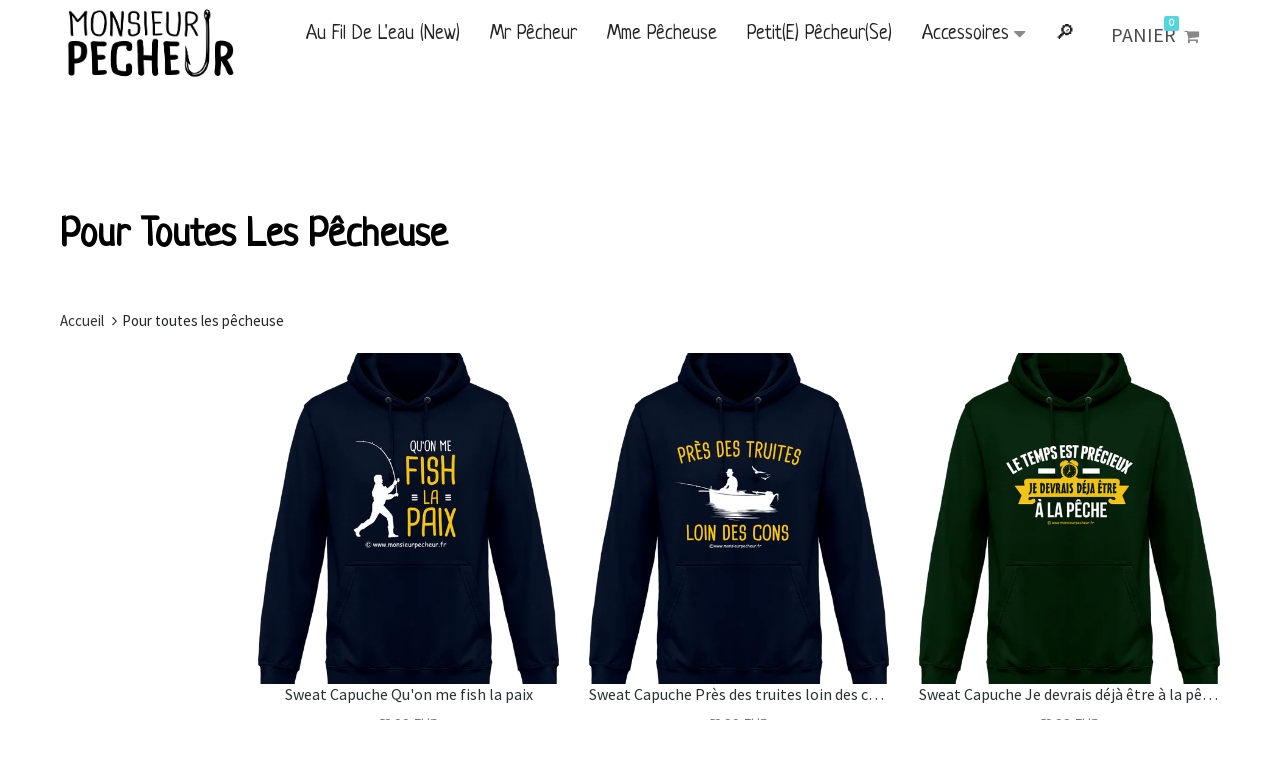

--- FILE ---
content_type: text/html; charset=utf-8
request_url: https://monsieurpecheur.fr/collections/pour-toutes-les-pecheuse
body_size: 22672
content:
<!doctype html>
<!--[if IE 8]><html class="no-js lt-ie9" lang="en"> <![endif]-->
<!--[if IE 9 ]><html class="ie9 no-js"> <![endif]-->
<!--[if (gt IE 9)|!(IE)]><!--> <html class="no-js"> <!--<![endif]-->
<head>
  
  <!-- Global site tag (gtag.js) - Google Ads: 824416448 -->
  <script async src="https://www.googletagmanager.com/gtag/js?id=AW-824416448"></script>
  <script>
    window.dataLayer = window.dataLayer || [];
    function gtag(){dataLayer.push(arguments);}
    gtag('js', new Date());

    gtag('config', 'AW-824416448');
  </script>


  <!-- Basic page needs ================================================== -->
  <meta charset="utf-8">
  <meta http-equiv="X-UA-Compatible" content="IE=edge">
	
  <!-- Title and description ================================================== -->
  <title>
  Pour toutes les pêcheuse &ndash; Monsieur Pêcheur
  </title>

  

  <!-- Helpers ================================================== -->
  <!-- /snippets/social-meta-tags.liquid -->



<link rel="shortcut icon" href="//monsieurpecheur.fr/cdn/shop/t/16/assets/favicon.png?v=106941433277772360331636319744" type="image/png" />

<link rel="apple-touch-icon-precomposed" href="//monsieurpecheur.fr/cdn/shop/t/16/assets/icon-for-mobile.png?v=168171826655354236671636319755" />
<link rel="apple-touch-icon-precomposed" sizes="57x57" href="//monsieurpecheur.fr/cdn/shop/t/16/assets/icon-for-mobile_57x57.png?v=168171826655354236671636319755" />
<link rel="apple-touch-icon-precomposed" sizes="60x60" href="//monsieurpecheur.fr/cdn/shop/t/16/assets/icon-for-mobile_60x60.png?v=168171826655354236671636319755" />
<link rel="apple-touch-icon-precomposed" sizes="72x72" href="//monsieurpecheur.fr/cdn/shop/t/16/assets/icon-for-mobile_72x72.png?v=168171826655354236671636319755" />
<link rel="apple-touch-icon-precomposed" sizes="76x76" href="//monsieurpecheur.fr/cdn/shop/t/16/assets/icon-for-mobile_76x76.png?v=168171826655354236671636319755" />
<link rel="apple-touch-icon-precomposed" sizes="114x114" href="//monsieurpecheur.fr/cdn/shop/t/16/assets/icon-for-mobile_114x114.png?v=168171826655354236671636319755" />
<link rel="apple-touch-icon-precomposed" sizes="120x120" href="//monsieurpecheur.fr/cdn/shop/t/16/assets/icon-for-mobile_120x120.png?v=168171826655354236671636319755" />
<link rel="apple-touch-icon-precomposed" sizes="144x144" href="//monsieurpecheur.fr/cdn/shop/t/16/assets/icon-for-mobile_144x144.png?v=168171826655354236671636319755" />
<link rel="apple-touch-icon-precomposed" sizes="152x152" href="//monsieurpecheur.fr/cdn/shop/t/16/assets/icon-for-mobile_152x152.png?v=168171826655354236671636319755" />



  <meta property="og:type" content="website">
  <meta property="og:title" content="Pour toutes les pêcheuse">
  
  <meta property="og:image" content="http://monsieurpecheur.fr/cdn/shop/t/16/assets/logo.png?v=2873">
  <meta property="og:image:secure_url" content="https://monsieurpecheur.fr/cdn/shop/t/16/assets/logo.png?v=2873">
  


  <meta property="og:url" content="https://monsieurpecheur.fr/collections/pour-toutes-les-pecheuse">
  <meta property="og:site_name" content="Monsieur Pêcheur">





<meta name="twitter:card" content="summary">


  <link rel="canonical" href="https://monsieurpecheur.fr/collections/pour-toutes-les-pecheuse">
  <meta name="viewport" content="width=device-width,initial-scale=1">
  <meta name="theme-color" content="#62bbbb">
  <link rel="icon" href="//monsieurpecheur.fr/cdn/shop/t/16/assets/favicon.png?v=106941433277772360331636319744" type="image/png" sizes="16x16">
  
  <!-- font -->
  













<script type="text/javascript">
  WebFontConfig = {
    google: { families: [ 
      
        'Source Sans Pro:100,200,300,400,500,600,700,800,900'
	  
      
      
      	
      		,
      	      
        'Neucha:100,200,300,400,500,600,700,800,900'
	  
      
      
      	
      		,
      	      
        'Gaegu:100,200,300,400,500,600,700,800,900'
	  
      
      
      	
      		,
      	      
        'Galdeano:100,200,300,400,500,600,700,800,900'
	  
    ] }
  };
  (function() {
    var wf = document.createElement('script');
    wf.src = ('https:' == document.location.protocol ? 'https' : 'http') +
      '://ajax.googleapis.com/ajax/libs/webfont/1/webfont.js';
    wf.type = 'text/javascript';
    wf.async = 'true';
    var s = document.getElementsByTagName('script')[0];
    s.parentNode.insertBefore(wf, s);
  })(); 
</script>

  
  <!-- CSS ================================================== -->
  
  <link href="//monsieurpecheur.fr/cdn/shop/t/16/assets/jpreloader.css?v=68713286939928744741636319844" rel="stylesheet" type="text/css" media="all" />
  

  <link href="//monsieurpecheur.fr/cdn/shop/t/16/assets/timber_3.scss.css?v=79218460141659355051716294964" rel="stylesheet" type="text/css" media="all" />
  
  
  <link href="//monsieurpecheur.fr/cdn/shop/t/16/assets/style.scss.css?v=150940768811519787261636319844" rel="stylesheet" type="text/css" media="all" />
  
  <link href="//monsieurpecheur.fr/cdn/shop/t/16/assets/font-awesome.css?v=63684808038327842911636319745" rel="stylesheet" type="text/css" media="all" />
  <link href="//monsieurpecheur.fr/cdn/shop/t/16/assets/slick.css?v=3972543548944711731636319818" rel="stylesheet" type="text/css" media="all" />
  <link href="//monsieurpecheur.fr/cdn/shop/t/16/assets/magnific-popup.css?v=178212093968490411601636319792" rel="stylesheet" type="text/css" media="all" />
  
  <link href="//monsieurpecheur.fr/cdn/shop/t/16/assets/awemenu.css?v=169387941486237807801636319844" rel="stylesheet" type="text/css" media="all" />
  
  
  <link href="//monsieurpecheur.fr/cdn/shop/t/16/assets/main.css?v=77996266143330261101636319844" rel="stylesheet" type="text/css" media="all" />
  
  
  <link href="//monsieurpecheur.fr/cdn/shop/t/16/assets/YouTubePopUp.css?v=50086304754840313921636319829" rel="stylesheet" type="text/css" media="all" />

  <link href="//monsieurpecheur.fr/cdn/shop/t/16/assets/engo-customize.scss.css?v=133961803463053873681636319844" rel="stylesheet" type="text/css" media="all" />

  

  <!-- Header hook for plugins ================================================== -->
  <link href="//monsieurpecheur.fr/cdn/shop/t/16/assets/ndnapps-notificationbar-styles.css?v=21224748937882337161636319798" rel="stylesheet" type="text/css" media="all" />
<script>window.performance && window.performance.mark && window.performance.mark('shopify.content_for_header.start');</script><meta name="google-site-verification" content="Ukq4gnDJZQw3uOqhW02MBe7o0wOMu9lsTcephb8QBG0">
<meta name="facebook-domain-verification" content="iprd9dk28usc07z6ypmvqxsk3p01lx">
<meta id="shopify-digital-wallet" name="shopify-digital-wallet" content="/8378417267/digital_wallets/dialog">
<meta name="shopify-checkout-api-token" content="524120fa469ead5ebc94e48860c4bcc5">
<meta id="in-context-paypal-metadata" data-shop-id="8378417267" data-venmo-supported="false" data-environment="production" data-locale="fr_FR" data-paypal-v4="true" data-currency="EUR">
<link rel="alternate" type="application/atom+xml" title="Feed" href="/collections/pour-toutes-les-pecheuse.atom" />
<link rel="next" href="/collections/pour-toutes-les-pecheuse?page=2">
<link rel="alternate" type="application/json+oembed" href="https://monsieurpecheur.fr/collections/pour-toutes-les-pecheuse.oembed">
<script async="async" src="/checkouts/internal/preloads.js?locale=fr-FR"></script>
<script id="shopify-features" type="application/json">{"accessToken":"524120fa469ead5ebc94e48860c4bcc5","betas":["rich-media-storefront-analytics"],"domain":"monsieurpecheur.fr","predictiveSearch":true,"shopId":8378417267,"locale":"fr"}</script>
<script>var Shopify = Shopify || {};
Shopify.shop = "vairon-grognon.myshopify.com";
Shopify.locale = "fr";
Shopify.currency = {"active":"EUR","rate":"1.0"};
Shopify.country = "FR";
Shopify.theme = {"name":"Copie de teeperfect-goodversion","id":128672825589,"schema_name":"Teeperfect","schema_version":"1.0.0","theme_store_id":null,"role":"main"};
Shopify.theme.handle = "null";
Shopify.theme.style = {"id":null,"handle":null};
Shopify.cdnHost = "monsieurpecheur.fr/cdn";
Shopify.routes = Shopify.routes || {};
Shopify.routes.root = "/";</script>
<script type="module">!function(o){(o.Shopify=o.Shopify||{}).modules=!0}(window);</script>
<script>!function(o){function n(){var o=[];function n(){o.push(Array.prototype.slice.apply(arguments))}return n.q=o,n}var t=o.Shopify=o.Shopify||{};t.loadFeatures=n(),t.autoloadFeatures=n()}(window);</script>
<script id="shop-js-analytics" type="application/json">{"pageType":"collection"}</script>
<script defer="defer" async type="module" src="//monsieurpecheur.fr/cdn/shopifycloud/shop-js/modules/v2/client.init-shop-cart-sync_BcDpqI9l.fr.esm.js"></script>
<script defer="defer" async type="module" src="//monsieurpecheur.fr/cdn/shopifycloud/shop-js/modules/v2/chunk.common_a1Rf5Dlz.esm.js"></script>
<script defer="defer" async type="module" src="//monsieurpecheur.fr/cdn/shopifycloud/shop-js/modules/v2/chunk.modal_Djra7sW9.esm.js"></script>
<script type="module">
  await import("//monsieurpecheur.fr/cdn/shopifycloud/shop-js/modules/v2/client.init-shop-cart-sync_BcDpqI9l.fr.esm.js");
await import("//monsieurpecheur.fr/cdn/shopifycloud/shop-js/modules/v2/chunk.common_a1Rf5Dlz.esm.js");
await import("//monsieurpecheur.fr/cdn/shopifycloud/shop-js/modules/v2/chunk.modal_Djra7sW9.esm.js");

  window.Shopify.SignInWithShop?.initShopCartSync?.({"fedCMEnabled":true,"windoidEnabled":true});

</script>
<script>(function() {
  var isLoaded = false;
  function asyncLoad() {
    if (isLoaded) return;
    isLoaded = true;
    var urls = ["https:\/\/a.mailmunch.co\/widgets\/site-520494-c6f3345da201b9a5cf48901263a05622b5e5fac1.js?shop=vairon-grognon.myshopify.com","https:\/\/embed.tawk.to\/widget-script\/5bf6924179ed6453ccaa999f\/default.js?shop=vairon-grognon.myshopify.com","\/\/cdn.shopify.com\/proxy\/a57bb5f511213d4b6c7dcc5d7bd81281044c99222245f960f88fe89f2c005ba2\/api.goaffpro.com\/loader.js?shop=vairon-grognon.myshopify.com\u0026sp-cache-control=cHVibGljLCBtYXgtYWdlPTkwMA","\/\/www.powr.io\/powr.js?powr-token=vairon-grognon.myshopify.com\u0026external-type=shopify\u0026shop=vairon-grognon.myshopify.com","\/\/cdn.shopify.com\/proxy\/dc5420379ce7129b6f34471e36b162eb0b9f3b669beecebc426d6df028b0b0d6\/storage.googleapis.com\/adnabu-shopify\/online-store\/e8b5a4d571b9478e878c61a91706640645.min.js?shop=vairon-grognon.myshopify.com\u0026sp-cache-control=cHVibGljLCBtYXgtYWdlPTkwMA"];
    for (var i = 0; i < urls.length; i++) {
      var s = document.createElement('script');
      s.type = 'text/javascript';
      s.async = true;
      s.src = urls[i];
      var x = document.getElementsByTagName('script')[0];
      x.parentNode.insertBefore(s, x);
    }
  };
  if(window.attachEvent) {
    window.attachEvent('onload', asyncLoad);
  } else {
    window.addEventListener('load', asyncLoad, false);
  }
})();</script>
<script id="__st">var __st={"a":8378417267,"offset":3600,"reqid":"6369b9f8-6e43-4170-a7be-1ccf034c4547-1769255253","pageurl":"monsieurpecheur.fr\/collections\/pour-toutes-les-pecheuse","u":"cbf057197dcd","p":"collection","rtyp":"collection","rid":65027833971};</script>
<script>window.ShopifyPaypalV4VisibilityTracking = true;</script>
<script id="captcha-bootstrap">!function(){'use strict';const t='contact',e='account',n='new_comment',o=[[t,t],['blogs',n],['comments',n],[t,'customer']],c=[[e,'customer_login'],[e,'guest_login'],[e,'recover_customer_password'],[e,'create_customer']],r=t=>t.map((([t,e])=>`form[action*='/${t}']:not([data-nocaptcha='true']) input[name='form_type'][value='${e}']`)).join(','),a=t=>()=>t?[...document.querySelectorAll(t)].map((t=>t.form)):[];function s(){const t=[...o],e=r(t);return a(e)}const i='password',u='form_key',d=['recaptcha-v3-token','g-recaptcha-response','h-captcha-response',i],f=()=>{try{return window.sessionStorage}catch{return}},m='__shopify_v',_=t=>t.elements[u];function p(t,e,n=!1){try{const o=window.sessionStorage,c=JSON.parse(o.getItem(e)),{data:r}=function(t){const{data:e,action:n}=t;return t[m]||n?{data:e,action:n}:{data:t,action:n}}(c);for(const[e,n]of Object.entries(r))t.elements[e]&&(t.elements[e].value=n);n&&o.removeItem(e)}catch(o){console.error('form repopulation failed',{error:o})}}const l='form_type',E='cptcha';function T(t){t.dataset[E]=!0}const w=window,h=w.document,L='Shopify',v='ce_forms',y='captcha';let A=!1;((t,e)=>{const n=(g='f06e6c50-85a8-45c8-87d0-21a2b65856fe',I='https://cdn.shopify.com/shopifycloud/storefront-forms-hcaptcha/ce_storefront_forms_captcha_hcaptcha.v1.5.2.iife.js',D={infoText:'Protégé par hCaptcha',privacyText:'Confidentialité',termsText:'Conditions'},(t,e,n)=>{const o=w[L][v],c=o.bindForm;if(c)return c(t,g,e,D).then(n);var r;o.q.push([[t,g,e,D],n]),r=I,A||(h.body.append(Object.assign(h.createElement('script'),{id:'captcha-provider',async:!0,src:r})),A=!0)});var g,I,D;w[L]=w[L]||{},w[L][v]=w[L][v]||{},w[L][v].q=[],w[L][y]=w[L][y]||{},w[L][y].protect=function(t,e){n(t,void 0,e),T(t)},Object.freeze(w[L][y]),function(t,e,n,w,h,L){const[v,y,A,g]=function(t,e,n){const i=e?o:[],u=t?c:[],d=[...i,...u],f=r(d),m=r(i),_=r(d.filter((([t,e])=>n.includes(e))));return[a(f),a(m),a(_),s()]}(w,h,L),I=t=>{const e=t.target;return e instanceof HTMLFormElement?e:e&&e.form},D=t=>v().includes(t);t.addEventListener('submit',(t=>{const e=I(t);if(!e)return;const n=D(e)&&!e.dataset.hcaptchaBound&&!e.dataset.recaptchaBound,o=_(e),c=g().includes(e)&&(!o||!o.value);(n||c)&&t.preventDefault(),c&&!n&&(function(t){try{if(!f())return;!function(t){const e=f();if(!e)return;const n=_(t);if(!n)return;const o=n.value;o&&e.removeItem(o)}(t);const e=Array.from(Array(32),(()=>Math.random().toString(36)[2])).join('');!function(t,e){_(t)||t.append(Object.assign(document.createElement('input'),{type:'hidden',name:u})),t.elements[u].value=e}(t,e),function(t,e){const n=f();if(!n)return;const o=[...t.querySelectorAll(`input[type='${i}']`)].map((({name:t})=>t)),c=[...d,...o],r={};for(const[a,s]of new FormData(t).entries())c.includes(a)||(r[a]=s);n.setItem(e,JSON.stringify({[m]:1,action:t.action,data:r}))}(t,e)}catch(e){console.error('failed to persist form',e)}}(e),e.submit())}));const S=(t,e)=>{t&&!t.dataset[E]&&(n(t,e.some((e=>e===t))),T(t))};for(const o of['focusin','change'])t.addEventListener(o,(t=>{const e=I(t);D(e)&&S(e,y())}));const B=e.get('form_key'),M=e.get(l),P=B&&M;t.addEventListener('DOMContentLoaded',(()=>{const t=y();if(P)for(const e of t)e.elements[l].value===M&&p(e,B);[...new Set([...A(),...v().filter((t=>'true'===t.dataset.shopifyCaptcha))])].forEach((e=>S(e,t)))}))}(h,new URLSearchParams(w.location.search),n,t,e,['guest_login'])})(!0,!0)}();</script>
<script integrity="sha256-4kQ18oKyAcykRKYeNunJcIwy7WH5gtpwJnB7kiuLZ1E=" data-source-attribution="shopify.loadfeatures" defer="defer" src="//monsieurpecheur.fr/cdn/shopifycloud/storefront/assets/storefront/load_feature-a0a9edcb.js" crossorigin="anonymous"></script>
<script data-source-attribution="shopify.dynamic_checkout.dynamic.init">var Shopify=Shopify||{};Shopify.PaymentButton=Shopify.PaymentButton||{isStorefrontPortableWallets:!0,init:function(){window.Shopify.PaymentButton.init=function(){};var t=document.createElement("script");t.src="https://monsieurpecheur.fr/cdn/shopifycloud/portable-wallets/latest/portable-wallets.fr.js",t.type="module",document.head.appendChild(t)}};
</script>
<script data-source-attribution="shopify.dynamic_checkout.buyer_consent">
  function portableWalletsHideBuyerConsent(e){var t=document.getElementById("shopify-buyer-consent"),n=document.getElementById("shopify-subscription-policy-button");t&&n&&(t.classList.add("hidden"),t.setAttribute("aria-hidden","true"),n.removeEventListener("click",e))}function portableWalletsShowBuyerConsent(e){var t=document.getElementById("shopify-buyer-consent"),n=document.getElementById("shopify-subscription-policy-button");t&&n&&(t.classList.remove("hidden"),t.removeAttribute("aria-hidden"),n.addEventListener("click",e))}window.Shopify?.PaymentButton&&(window.Shopify.PaymentButton.hideBuyerConsent=portableWalletsHideBuyerConsent,window.Shopify.PaymentButton.showBuyerConsent=portableWalletsShowBuyerConsent);
</script>
<script data-source-attribution="shopify.dynamic_checkout.cart.bootstrap">document.addEventListener("DOMContentLoaded",(function(){function t(){return document.querySelector("shopify-accelerated-checkout-cart, shopify-accelerated-checkout")}if(t())Shopify.PaymentButton.init();else{new MutationObserver((function(e,n){t()&&(Shopify.PaymentButton.init(),n.disconnect())})).observe(document.body,{childList:!0,subtree:!0})}}));
</script>
<link id="shopify-accelerated-checkout-styles" rel="stylesheet" media="screen" href="https://monsieurpecheur.fr/cdn/shopifycloud/portable-wallets/latest/accelerated-checkout-backwards-compat.css" crossorigin="anonymous">
<style id="shopify-accelerated-checkout-cart">
        #shopify-buyer-consent {
  margin-top: 1em;
  display: inline-block;
  width: 100%;
}

#shopify-buyer-consent.hidden {
  display: none;
}

#shopify-subscription-policy-button {
  background: none;
  border: none;
  padding: 0;
  text-decoration: underline;
  font-size: inherit;
  cursor: pointer;
}

#shopify-subscription-policy-button::before {
  box-shadow: none;
}

      </style>

<script>window.performance && window.performance.mark && window.performance.mark('shopify.content_for_header.end');</script>
  <!-- /snippets/oldIE-js.liquid -->


<!--[if lt IE 9]>
<script src="//cdnjs.cloudflare.com/ajax/libs/html5shiv/3.7.2/html5shiv.min.js" type="text/javascript"></script>
<script src="//monsieurpecheur.fr/cdn/shop/t/16/assets/respond.min.js?v=95960403441832019361636319805" type="text/javascript"></script>
<link href="//monsieurpecheur.fr/cdn/shop/t/16/assets/respond-proxy.html" id="respond-proxy" rel="respond-proxy" />
<link href="//monsieurpecheur.fr/search?q=2ebc64689775e561b13433de1f5e987e" id="respond-redirect" rel="respond-redirect" />
<script src="//monsieurpecheur.fr/search?q=2ebc64689775e561b13433de1f5e987e" type="text/javascript"></script>
<![endif]-->



  <script src="//ajax.googleapis.com/ajax/libs/jquery/1.11.0/jquery.min.js" type="text/javascript"></script>
  <script src="//monsieurpecheur.fr/cdn/shopifycloud/storefront/assets/themes_support/api.jquery-7ab1a3a4.js" type="text/javascript"></script>
  <script src="//monsieurpecheur.fr/cdn/shop/t/16/assets/modernizr.min.js?v=170583868966104506851636319794" type="text/javascript"></script>
  <script src="//monsieurpecheur.fr/cdn/shopifycloud/storefront/assets/themes_support/option_selection-b017cd28.js" type="text/javascript"></script>
  <!-- elevateZoom -->
  <script src="//monsieurpecheur.fr/cdn/shop/t/16/assets/jquery.elevateZoom-3.0.8.min.js?v=84862963095677013161636319769" type="text/javascript"></script>
  <script src="//monsieurpecheur.fr/cdn/shop/t/16/assets/jpreloader.js?v=66226905637123513171636319844" type="text/javascript"></script>
  <script src="//monsieurpecheur.fr/cdn/shop/t/16/assets/slick.min.js?v=171369436777625618661636319819" type="text/javascript"></script>

  <script src="//monsieurpecheur.fr/cdn/shop/t/16/assets/YouTubePopUp.jquery.js?v=11007546690761521761636319830" type="text/javascript"></script>
  
  

<script>
  window.ajax_cart = true;
  window.money_format = '{{amount_with_comma_separator}} EUR';
  window.shop_currency = 'EUR';
  window.show_multiple_currencies = true;
  window.loading_url = "//monsieurpecheur.fr/cdn/shop/t/16/assets/loader.gif?v=33213862249886050121636319785";
  window.use_color_swatch = true;
  window.product_image_resize = true;
  window.enable_sidebar_multiple_choice = true;

  window.file_url = "//monsieurpecheur.fr/cdn/shop/files/?v=2873";
  window.asset_url = "";
  window.images_size = {
    is_crop: true,
    ratio_width : 1,
    ratio_height : 1,
  };
  window.inventory_text = {
    in_stock: "En stock",
    many_in_stock: "Translation missing: fr.products.product.many_in_stock",
    out_of_stock: "Rupture de stock",
    add_to_cart: "Ajouter au panier",
    sold_out: "Épuisé",
    unavailable: "Non disponible"
  };

  window.sidebar_toggle = {
    show_sidebar_toggle: "Translation missing: fr.general.sidebar_toggle.show_sidebar_toggle",
    hide_sidebar_toggle: "Translation missing: fr.general.sidebar_toggle.hide_sidebar_toggle"
  };

</script>

  
  
  
<!-- /snippets/social-meta-tags.liquid -->



<link rel="shortcut icon" href="//monsieurpecheur.fr/cdn/shop/t/16/assets/favicon.png?v=106941433277772360331636319744" type="image/png" />

<link rel="apple-touch-icon-precomposed" href="//monsieurpecheur.fr/cdn/shop/t/16/assets/icon-for-mobile.png?v=168171826655354236671636319755" />
<link rel="apple-touch-icon-precomposed" sizes="57x57" href="//monsieurpecheur.fr/cdn/shop/t/16/assets/icon-for-mobile_57x57.png?v=168171826655354236671636319755" />
<link rel="apple-touch-icon-precomposed" sizes="60x60" href="//monsieurpecheur.fr/cdn/shop/t/16/assets/icon-for-mobile_60x60.png?v=168171826655354236671636319755" />
<link rel="apple-touch-icon-precomposed" sizes="72x72" href="//monsieurpecheur.fr/cdn/shop/t/16/assets/icon-for-mobile_72x72.png?v=168171826655354236671636319755" />
<link rel="apple-touch-icon-precomposed" sizes="76x76" href="//monsieurpecheur.fr/cdn/shop/t/16/assets/icon-for-mobile_76x76.png?v=168171826655354236671636319755" />
<link rel="apple-touch-icon-precomposed" sizes="114x114" href="//monsieurpecheur.fr/cdn/shop/t/16/assets/icon-for-mobile_114x114.png?v=168171826655354236671636319755" />
<link rel="apple-touch-icon-precomposed" sizes="120x120" href="//monsieurpecheur.fr/cdn/shop/t/16/assets/icon-for-mobile_120x120.png?v=168171826655354236671636319755" />
<link rel="apple-touch-icon-precomposed" sizes="144x144" href="//monsieurpecheur.fr/cdn/shop/t/16/assets/icon-for-mobile_144x144.png?v=168171826655354236671636319755" />
<link rel="apple-touch-icon-precomposed" sizes="152x152" href="//monsieurpecheur.fr/cdn/shop/t/16/assets/icon-for-mobile_152x152.png?v=168171826655354236671636319755" />



  <meta property="og:type" content="website">
  <meta property="og:title" content="Pour toutes les pêcheuse">
  
  <meta property="og:image" content="http://monsieurpecheur.fr/cdn/shop/t/16/assets/logo.png?v=2873">
  <meta property="og:image:secure_url" content="https://monsieurpecheur.fr/cdn/shop/t/16/assets/logo.png?v=2873">
  


  <meta property="og:url" content="https://monsieurpecheur.fr/collections/pour-toutes-les-pecheuse">
  <meta property="og:site_name" content="Monsieur Pêcheur">





<meta name="twitter:card" content="summary">


<meta name="p:domain_verify" content="20c7cfcfbc724e77281df2491a423c38"/>
  <link href="//monsieurpecheur.fr/cdn/shop/t/16/assets/shopstorm-apps.scss.css?v=109754609985387627131636319844" rel="stylesheet" type="text/css" media="all" />
  <meta name="p:domain_verify" content="b9dce0ca661cd6720af08e927ab6f797"/>

  <!-- "snippets/shogun-head.liquid" was not rendered, the associated app was uninstalled -->
 
  <!-- "snippets/pagefly-header.liquid" was not rendered, the associated app was uninstalled -->
  <script type="text/javascript">
!function(e){if(!window.pintrk){window.pintrk=function()
{window.pintrk.queue.push(Array.prototype.slice.call(arguments))};var
n=window.pintrk;n.queue=[],n.version="3.0";var
t=document.createElement("script");t.async=!0,t.src=e;var
r=document.getElementsByTagName("script")[0];r.parentNode.insertBefore(t,r)}}
("https://s.pinimg.com/ct/core.js"); 

pintrk('load','2613687288886', { em: '', });
pintrk('page');
</script> 
<noscript> 
<img height="1" width="1" style="display:none;" alt=""
src="https://ct.pinterest.com/v3/?tid=2613687288886&noscript=1" /> 
</noscript>
  
<script>var scaaffCheck = false;</script>
<script src="//monsieurpecheur.fr/cdn/shop/t/16/assets/sca_affiliate.js?v=95902612295095799461636319814" type="text/javascript"></script>
<link href="https://monorail-edge.shopifysvc.com" rel="dns-prefetch">
<script>(function(){if ("sendBeacon" in navigator && "performance" in window) {try {var session_token_from_headers = performance.getEntriesByType('navigation')[0].serverTiming.find(x => x.name == '_s').description;} catch {var session_token_from_headers = undefined;}var session_cookie_matches = document.cookie.match(/_shopify_s=([^;]*)/);var session_token_from_cookie = session_cookie_matches && session_cookie_matches.length === 2 ? session_cookie_matches[1] : "";var session_token = session_token_from_headers || session_token_from_cookie || "";function handle_abandonment_event(e) {var entries = performance.getEntries().filter(function(entry) {return /monorail-edge.shopifysvc.com/.test(entry.name);});if (!window.abandonment_tracked && entries.length === 0) {window.abandonment_tracked = true;var currentMs = Date.now();var navigation_start = performance.timing.navigationStart;var payload = {shop_id: 8378417267,url: window.location.href,navigation_start,duration: currentMs - navigation_start,session_token,page_type: "collection"};window.navigator.sendBeacon("https://monorail-edge.shopifysvc.com/v1/produce", JSON.stringify({schema_id: "online_store_buyer_site_abandonment/1.1",payload: payload,metadata: {event_created_at_ms: currentMs,event_sent_at_ms: currentMs}}));}}window.addEventListener('pagehide', handle_abandonment_event);}}());</script>
<script id="web-pixels-manager-setup">(function e(e,d,r,n,o){if(void 0===o&&(o={}),!Boolean(null===(a=null===(i=window.Shopify)||void 0===i?void 0:i.analytics)||void 0===a?void 0:a.replayQueue)){var i,a;window.Shopify=window.Shopify||{};var t=window.Shopify;t.analytics=t.analytics||{};var s=t.analytics;s.replayQueue=[],s.publish=function(e,d,r){return s.replayQueue.push([e,d,r]),!0};try{self.performance.mark("wpm:start")}catch(e){}var l=function(){var e={modern:/Edge?\/(1{2}[4-9]|1[2-9]\d|[2-9]\d{2}|\d{4,})\.\d+(\.\d+|)|Firefox\/(1{2}[4-9]|1[2-9]\d|[2-9]\d{2}|\d{4,})\.\d+(\.\d+|)|Chrom(ium|e)\/(9{2}|\d{3,})\.\d+(\.\d+|)|(Maci|X1{2}).+ Version\/(15\.\d+|(1[6-9]|[2-9]\d|\d{3,})\.\d+)([,.]\d+|)( \(\w+\)|)( Mobile\/\w+|) Safari\/|Chrome.+OPR\/(9{2}|\d{3,})\.\d+\.\d+|(CPU[ +]OS|iPhone[ +]OS|CPU[ +]iPhone|CPU IPhone OS|CPU iPad OS)[ +]+(15[._]\d+|(1[6-9]|[2-9]\d|\d{3,})[._]\d+)([._]\d+|)|Android:?[ /-](13[3-9]|1[4-9]\d|[2-9]\d{2}|\d{4,})(\.\d+|)(\.\d+|)|Android.+Firefox\/(13[5-9]|1[4-9]\d|[2-9]\d{2}|\d{4,})\.\d+(\.\d+|)|Android.+Chrom(ium|e)\/(13[3-9]|1[4-9]\d|[2-9]\d{2}|\d{4,})\.\d+(\.\d+|)|SamsungBrowser\/([2-9]\d|\d{3,})\.\d+/,legacy:/Edge?\/(1[6-9]|[2-9]\d|\d{3,})\.\d+(\.\d+|)|Firefox\/(5[4-9]|[6-9]\d|\d{3,})\.\d+(\.\d+|)|Chrom(ium|e)\/(5[1-9]|[6-9]\d|\d{3,})\.\d+(\.\d+|)([\d.]+$|.*Safari\/(?![\d.]+ Edge\/[\d.]+$))|(Maci|X1{2}).+ Version\/(10\.\d+|(1[1-9]|[2-9]\d|\d{3,})\.\d+)([,.]\d+|)( \(\w+\)|)( Mobile\/\w+|) Safari\/|Chrome.+OPR\/(3[89]|[4-9]\d|\d{3,})\.\d+\.\d+|(CPU[ +]OS|iPhone[ +]OS|CPU[ +]iPhone|CPU IPhone OS|CPU iPad OS)[ +]+(10[._]\d+|(1[1-9]|[2-9]\d|\d{3,})[._]\d+)([._]\d+|)|Android:?[ /-](13[3-9]|1[4-9]\d|[2-9]\d{2}|\d{4,})(\.\d+|)(\.\d+|)|Mobile Safari.+OPR\/([89]\d|\d{3,})\.\d+\.\d+|Android.+Firefox\/(13[5-9]|1[4-9]\d|[2-9]\d{2}|\d{4,})\.\d+(\.\d+|)|Android.+Chrom(ium|e)\/(13[3-9]|1[4-9]\d|[2-9]\d{2}|\d{4,})\.\d+(\.\d+|)|Android.+(UC? ?Browser|UCWEB|U3)[ /]?(15\.([5-9]|\d{2,})|(1[6-9]|[2-9]\d|\d{3,})\.\d+)\.\d+|SamsungBrowser\/(5\.\d+|([6-9]|\d{2,})\.\d+)|Android.+MQ{2}Browser\/(14(\.(9|\d{2,})|)|(1[5-9]|[2-9]\d|\d{3,})(\.\d+|))(\.\d+|)|K[Aa][Ii]OS\/(3\.\d+|([4-9]|\d{2,})\.\d+)(\.\d+|)/},d=e.modern,r=e.legacy,n=navigator.userAgent;return n.match(d)?"modern":n.match(r)?"legacy":"unknown"}(),u="modern"===l?"modern":"legacy",c=(null!=n?n:{modern:"",legacy:""})[u],f=function(e){return[e.baseUrl,"/wpm","/b",e.hashVersion,"modern"===e.buildTarget?"m":"l",".js"].join("")}({baseUrl:d,hashVersion:r,buildTarget:u}),m=function(e){var d=e.version,r=e.bundleTarget,n=e.surface,o=e.pageUrl,i=e.monorailEndpoint;return{emit:function(e){var a=e.status,t=e.errorMsg,s=(new Date).getTime(),l=JSON.stringify({metadata:{event_sent_at_ms:s},events:[{schema_id:"web_pixels_manager_load/3.1",payload:{version:d,bundle_target:r,page_url:o,status:a,surface:n,error_msg:t},metadata:{event_created_at_ms:s}}]});if(!i)return console&&console.warn&&console.warn("[Web Pixels Manager] No Monorail endpoint provided, skipping logging."),!1;try{return self.navigator.sendBeacon.bind(self.navigator)(i,l)}catch(e){}var u=new XMLHttpRequest;try{return u.open("POST",i,!0),u.setRequestHeader("Content-Type","text/plain"),u.send(l),!0}catch(e){return console&&console.warn&&console.warn("[Web Pixels Manager] Got an unhandled error while logging to Monorail."),!1}}}}({version:r,bundleTarget:l,surface:e.surface,pageUrl:self.location.href,monorailEndpoint:e.monorailEndpoint});try{o.browserTarget=l,function(e){var d=e.src,r=e.async,n=void 0===r||r,o=e.onload,i=e.onerror,a=e.sri,t=e.scriptDataAttributes,s=void 0===t?{}:t,l=document.createElement("script"),u=document.querySelector("head"),c=document.querySelector("body");if(l.async=n,l.src=d,a&&(l.integrity=a,l.crossOrigin="anonymous"),s)for(var f in s)if(Object.prototype.hasOwnProperty.call(s,f))try{l.dataset[f]=s[f]}catch(e){}if(o&&l.addEventListener("load",o),i&&l.addEventListener("error",i),u)u.appendChild(l);else{if(!c)throw new Error("Did not find a head or body element to append the script");c.appendChild(l)}}({src:f,async:!0,onload:function(){if(!function(){var e,d;return Boolean(null===(d=null===(e=window.Shopify)||void 0===e?void 0:e.analytics)||void 0===d?void 0:d.initialized)}()){var d=window.webPixelsManager.init(e)||void 0;if(d){var r=window.Shopify.analytics;r.replayQueue.forEach((function(e){var r=e[0],n=e[1],o=e[2];d.publishCustomEvent(r,n,o)})),r.replayQueue=[],r.publish=d.publishCustomEvent,r.visitor=d.visitor,r.initialized=!0}}},onerror:function(){return m.emit({status:"failed",errorMsg:"".concat(f," has failed to load")})},sri:function(e){var d=/^sha384-[A-Za-z0-9+/=]+$/;return"string"==typeof e&&d.test(e)}(c)?c:"",scriptDataAttributes:o}),m.emit({status:"loading"})}catch(e){m.emit({status:"failed",errorMsg:(null==e?void 0:e.message)||"Unknown error"})}}})({shopId: 8378417267,storefrontBaseUrl: "https://monsieurpecheur.fr",extensionsBaseUrl: "https://extensions.shopifycdn.com/cdn/shopifycloud/web-pixels-manager",monorailEndpoint: "https://monorail-edge.shopifysvc.com/unstable/produce_batch",surface: "storefront-renderer",enabledBetaFlags: ["2dca8a86"],webPixelsConfigList: [{"id":"2523791695","configuration":"{\"shop\":\"vairon-grognon.myshopify.com\",\"cookie_duration\":\"604800\"}","eventPayloadVersion":"v1","runtimeContext":"STRICT","scriptVersion":"a2e7513c3708f34b1f617d7ce88f9697","type":"APP","apiClientId":2744533,"privacyPurposes":["ANALYTICS","MARKETING"],"dataSharingAdjustments":{"protectedCustomerApprovalScopes":["read_customer_address","read_customer_email","read_customer_name","read_customer_personal_data","read_customer_phone"]}},{"id":"969670991","configuration":"{\"config\":\"{\\\"pixel_id\\\":\\\"AW-824416448\\\",\\\"target_country\\\":\\\"FR\\\",\\\"gtag_events\\\":[{\\\"type\\\":\\\"search\\\",\\\"action_label\\\":\\\"AW-824416448\\\/DuPKCPDL3o8BEMCxjokD\\\"},{\\\"type\\\":\\\"begin_checkout\\\",\\\"action_label\\\":\\\"AW-824416448\\\/_K-uCO3L3o8BEMCxjokD\\\"},{\\\"type\\\":\\\"view_item\\\",\\\"action_label\\\":[\\\"AW-824416448\\\/k2r9COfL3o8BEMCxjokD\\\",\\\"MC-0XMNX9ZSHQ\\\"]},{\\\"type\\\":\\\"purchase\\\",\\\"action_label\\\":[\\\"AW-824416448\\\/t2bCCOTL3o8BEMCxjokD\\\",\\\"MC-0XMNX9ZSHQ\\\"]},{\\\"type\\\":\\\"page_view\\\",\\\"action_label\\\":[\\\"AW-824416448\\\/fUPQCOHL3o8BEMCxjokD\\\",\\\"MC-0XMNX9ZSHQ\\\"]},{\\\"type\\\":\\\"add_payment_info\\\",\\\"action_label\\\":\\\"AW-824416448\\\/iyfBCPPL3o8BEMCxjokD\\\"},{\\\"type\\\":\\\"add_to_cart\\\",\\\"action_label\\\":\\\"AW-824416448\\\/EPd5COrL3o8BEMCxjokD\\\"}],\\\"enable_monitoring_mode\\\":false}\"}","eventPayloadVersion":"v1","runtimeContext":"OPEN","scriptVersion":"b2a88bafab3e21179ed38636efcd8a93","type":"APP","apiClientId":1780363,"privacyPurposes":[],"dataSharingAdjustments":{"protectedCustomerApprovalScopes":["read_customer_address","read_customer_email","read_customer_name","read_customer_personal_data","read_customer_phone"]}},{"id":"427393359","configuration":"{\"pixel_id\":\"269957426984317\",\"pixel_type\":\"facebook_pixel\",\"metaapp_system_user_token\":\"-\"}","eventPayloadVersion":"v1","runtimeContext":"OPEN","scriptVersion":"ca16bc87fe92b6042fbaa3acc2fbdaa6","type":"APP","apiClientId":2329312,"privacyPurposes":["ANALYTICS","MARKETING","SALE_OF_DATA"],"dataSharingAdjustments":{"protectedCustomerApprovalScopes":["read_customer_address","read_customer_email","read_customer_name","read_customer_personal_data","read_customer_phone"]}},{"id":"153518415","configuration":"{\"tagID\":\"2613687288886\"}","eventPayloadVersion":"v1","runtimeContext":"STRICT","scriptVersion":"18031546ee651571ed29edbe71a3550b","type":"APP","apiClientId":3009811,"privacyPurposes":["ANALYTICS","MARKETING","SALE_OF_DATA"],"dataSharingAdjustments":{"protectedCustomerApprovalScopes":["read_customer_address","read_customer_email","read_customer_name","read_customer_personal_data","read_customer_phone"]}},{"id":"189989199","eventPayloadVersion":"v1","runtimeContext":"LAX","scriptVersion":"1","type":"CUSTOM","privacyPurposes":["ANALYTICS"],"name":"Google Analytics tag (migrated)"},{"id":"shopify-app-pixel","configuration":"{}","eventPayloadVersion":"v1","runtimeContext":"STRICT","scriptVersion":"0450","apiClientId":"shopify-pixel","type":"APP","privacyPurposes":["ANALYTICS","MARKETING"]},{"id":"shopify-custom-pixel","eventPayloadVersion":"v1","runtimeContext":"LAX","scriptVersion":"0450","apiClientId":"shopify-pixel","type":"CUSTOM","privacyPurposes":["ANALYTICS","MARKETING"]}],isMerchantRequest: false,initData: {"shop":{"name":"Monsieur Pêcheur","paymentSettings":{"currencyCode":"EUR"},"myshopifyDomain":"vairon-grognon.myshopify.com","countryCode":"FR","storefrontUrl":"https:\/\/monsieurpecheur.fr"},"customer":null,"cart":null,"checkout":null,"productVariants":[],"purchasingCompany":null},},"https://monsieurpecheur.fr/cdn","fcfee988w5aeb613cpc8e4bc33m6693e112",{"modern":"","legacy":""},{"shopId":"8378417267","storefrontBaseUrl":"https:\/\/monsieurpecheur.fr","extensionBaseUrl":"https:\/\/extensions.shopifycdn.com\/cdn\/shopifycloud\/web-pixels-manager","surface":"storefront-renderer","enabledBetaFlags":"[\"2dca8a86\"]","isMerchantRequest":"false","hashVersion":"fcfee988w5aeb613cpc8e4bc33m6693e112","publish":"custom","events":"[[\"page_viewed\",{}],[\"collection_viewed\",{\"collection\":{\"id\":\"65027833971\",\"title\":\"Pour toutes les pêcheuse\",\"productVariants\":[{\"price\":{\"amount\":59.99,\"currencyCode\":\"EUR\"},\"product\":{\"title\":\"Sweat Capuche Qu'on me fish la paix\",\"vendor\":\"Tunetoo\",\"id\":\"1683857571955\",\"untranslatedTitle\":\"Sweat Capuche Qu'on me fish la paix\",\"url\":\"\/products\/sweat-shirt-a-capuche-homme-2\",\"type\":\"Homme\u003eSweatshirts\"},\"id\":\"16703565725811\",\"image\":{\"src\":\"\/\/monsieurpecheur.fr\/cdn\/shop\/products\/4341758-sweat-shirt-a-capuche-homme-sweat-shirt-a-capuche-homme-face.png?v=1575453416\"},\"sku\":\"SWEAT_QUON_ME_FISH_LA_PAIX-112\",\"title\":\"New French Navy \/ XS\",\"untranslatedTitle\":\"New French Navy \/ XS\"},{\"price\":{\"amount\":59.99,\"currencyCode\":\"EUR\"},\"product\":{\"title\":\"Sweat Capuche Près des truites loin des cons\",\"vendor\":\"Tunetoo\",\"id\":\"1686510469235\",\"untranslatedTitle\":\"Sweat Capuche Près des truites loin des cons\",\"url\":\"\/products\/sweat-shirt-a-capuche-homme-9\",\"type\":\"Homme\u003eSweatshirts\"},\"id\":\"16722668224627\",\"image\":{\"src\":\"\/\/monsieurpecheur.fr\/cdn\/shop\/products\/4346923-sweat-shirt-a-capuche-homme-sweat-shirt-a-capuche-homme-face.png?v=1575453418\"},\"sku\":\"SWEAT_PRES_DES_TRUITES_LOIN_DES_CONS-112\",\"title\":\"New French Navy \/ XS\",\"untranslatedTitle\":\"New French Navy \/ XS\"},{\"price\":{\"amount\":59.99,\"currencyCode\":\"EUR\"},\"product\":{\"title\":\"Sweat Capuche Je devrais déjà être à la pêche\",\"vendor\":\"Tunetoo\",\"id\":\"1686479732851\",\"untranslatedTitle\":\"Sweat Capuche Je devrais déjà être à la pêche\",\"url\":\"\/products\/sweat-shirt-a-capuche-homme-4\",\"type\":\"Homme\u003eSweatshirts\"},\"id\":\"16722096652403\",\"image\":{\"src\":\"\/\/monsieurpecheur.fr\/cdn\/shop\/products\/4346868-sweat-shirt-a-capuche-homme-sweat-shirt-a-capuche-homme-face.png?v=1575453417\"},\"sku\":\"SWEAT_JE_DEVRAIS_DEJA_ETRE_A_LA_PECHE-14\",\"title\":\"Bottle green \/ XS\",\"untranslatedTitle\":\"Bottle green \/ XS\"},{\"price\":{\"amount\":59.99,\"currencyCode\":\"EUR\"},\"product\":{\"title\":\"Sweat Capuche \\\"Yes we canne\\\"\",\"vendor\":\"Monsieur Pêcheur\",\"id\":\"6803221348532\",\"untranslatedTitle\":\"Sweat Capuche \\\"Yes we canne\\\"\",\"url\":\"\/products\/sweat-capuche-yes-we-canne\",\"type\":\"Homme\u003eTee-shirts\"},\"id\":\"40350055727284\",\"image\":{\"src\":\"\/\/monsieurpecheur.fr\/cdn\/shop\/products\/mockup-of-a-folded-pullover-hoodie-against-a-solid-surface-33898_8_1.jpg?v=1628613357\"},\"sku\":\"SWEAT_YES_WE_CANNE-1\",\"title\":\"Burgundy \/ S\",\"untranslatedTitle\":\"Burgundy \/ S\"},{\"price\":{\"amount\":59.99,\"currencyCode\":\"EUR\"},\"product\":{\"title\":\"Sweat Capuche C'est pas ce que tu crois\",\"vendor\":\"Tunetoo\",\"id\":\"1683889979507\",\"untranslatedTitle\":\"Sweat Capuche C'est pas ce que tu crois\",\"url\":\"\/products\/sweat-shirt-a-capuche-homme-3\",\"type\":\"Homme\u003eSweatshirts\"},\"id\":\"16703768133747\",\"image\":{\"src\":\"\/\/monsieurpecheur.fr\/cdn\/shop\/products\/4342233-sweat-shirt-a-capuche-homme-sweat-shirt-a-capuche-homme-face.png?v=1575453416\"},\"sku\":\"SWEAT_CEST_PAS_CE_QUE_TU_CROIS-112\",\"title\":\"New French Navy \/ XS\",\"untranslatedTitle\":\"New French Navy \/ XS\"},{\"price\":{\"amount\":59.99,\"currencyCode\":\"EUR\"},\"product\":{\"title\":\"Sweat Capuche Le travail ou la pêche\",\"vendor\":\"Tunetoo\",\"id\":\"1686504472691\",\"untranslatedTitle\":\"Sweat Capuche Le travail ou la pêche\",\"url\":\"\/products\/sweat-shirt-a-capuche-homme-6\",\"type\":\"Homme\u003eSweatshirts\"},\"id\":\"16722556321907\",\"image\":{\"src\":\"\/\/monsieurpecheur.fr\/cdn\/shop\/products\/4346926-sweat-shirt-a-capuche-homme-sweat-shirt-a-capuche-homme-face.png?v=1575453418\"},\"sku\":\"SWEAT_LE_TRAVAIL_OU_LA_PÊCHE-0\",\"title\":\"Burgundy \/ XS\",\"untranslatedTitle\":\"Burgundy \/ XS\"},{\"price\":{\"amount\":59.99,\"currencyCode\":\"EUR\"},\"product\":{\"title\":\"Sweat Capuche Il n'y a qu'une seule chose\",\"vendor\":\"Tunetoo\",\"id\":\"1683837878387\",\"untranslatedTitle\":\"Sweat Capuche Il n'y a qu'une seule chose\",\"url\":\"\/products\/sweat-shirt-a-capuche-homme-1\",\"type\":\"Homme\u003eSweatshirts\"},\"id\":\"16703451168883\",\"image\":{\"src\":\"\/\/monsieurpecheur.fr\/cdn\/shop\/products\/4341407-sweat-shirt-a-capuche-homme-sweat-shirt-a-capuche-homme-face.png?v=1575453416\"},\"sku\":\"SWEAT_IL_NY_A_QUUNE_SEULE_CHOSE-0\",\"title\":\"Burgundy \/ XS\",\"untranslatedTitle\":\"Burgundy \/ XS\"},{\"price\":{\"amount\":59.99,\"currencyCode\":\"EUR\"},\"product\":{\"title\":\"Sweat Capuche Remonte moi sur le bateau\",\"vendor\":\"Tunetoo\",\"id\":\"1686541795443\",\"untranslatedTitle\":\"Sweat Capuche Remonte moi sur le bateau\",\"url\":\"\/products\/sweat-shirt-a-capuche-homme-10\",\"type\":\"Homme\u003eSweatshirts\"},\"id\":\"16723102236787\",\"image\":{\"src\":\"\/\/monsieurpecheur.fr\/cdn\/shop\/products\/4346991-sweat-shirt-a-capuche-homme-sweat-shirt-a-capuche-homme-face.png?v=1575453419\"},\"sku\":\"SWEAT_REMONTE_MOI_SUR_LE_BATEAU-0\",\"title\":\"Burgundy \/ XS\",\"untranslatedTitle\":\"Burgundy \/ XS\"},{\"price\":{\"amount\":19.99,\"currencyCode\":\"EUR\"},\"product\":{\"title\":\"Mug Un pêcheur a ferré mon coeur\",\"vendor\":\"Monsieur Pêcheur\",\"id\":\"6648748998836\",\"untranslatedTitle\":\"Mug Un pêcheur a ferré mon coeur\",\"url\":\"\/products\/mug-un-pecheur-sans-pitie\",\"type\":\"\"},\"id\":\"39776061948084\",\"image\":{\"src\":\"\/\/monsieurpecheur.fr\/cdn\/shop\/products\/11-oz-coffee-mug-mockup-with-a-color-customizable-background-31890.jpg?v=1621100668\"},\"sku\":\"MUG_UN_PECHEUR_SANS_PITIE-0\",\"title\":\"Default Title\",\"untranslatedTitle\":\"Default Title\"}]}}]]"});</script><script>
  window.ShopifyAnalytics = window.ShopifyAnalytics || {};
  window.ShopifyAnalytics.meta = window.ShopifyAnalytics.meta || {};
  window.ShopifyAnalytics.meta.currency = 'EUR';
  var meta = {"products":[{"id":1683857571955,"gid":"gid:\/\/shopify\/Product\/1683857571955","vendor":"Tunetoo","type":"Homme\u003eSweatshirts","handle":"sweat-shirt-a-capuche-homme-2","variants":[{"id":16703565725811,"price":5999,"name":"Sweat Capuche Qu'on me fish la paix - New French Navy \/ XS","public_title":"New French Navy \/ XS","sku":"SWEAT_QUON_ME_FISH_LA_PAIX-112"},{"id":16703565758579,"price":5999,"name":"Sweat Capuche Qu'on me fish la paix - New French Navy \/ S","public_title":"New French Navy \/ S","sku":"SWEAT_QUON_ME_FISH_LA_PAIX-113"},{"id":16703565791347,"price":5999,"name":"Sweat Capuche Qu'on me fish la paix - New French Navy \/ M","public_title":"New French Navy \/ M","sku":"SWEAT_QUON_ME_FISH_LA_PAIX-114"},{"id":16703565824115,"price":5999,"name":"Sweat Capuche Qu'on me fish la paix - New French Navy \/ L","public_title":"New French Navy \/ L","sku":"SWEAT_QUON_ME_FISH_LA_PAIX-115"},{"id":16703565856883,"price":5999,"name":"Sweat Capuche Qu'on me fish la paix - New French Navy \/ XL","public_title":"New French Navy \/ XL","sku":"SWEAT_QUON_ME_FISH_LA_PAIX-116"},{"id":16703565889651,"price":5999,"name":"Sweat Capuche Qu'on me fish la paix - New French Navy \/ XXL","public_title":"New French Navy \/ XXL","sku":"SWEAT_QUON_ME_FISH_LA_PAIX-117"},{"id":16703565922419,"price":5999,"name":"Sweat Capuche Qu'on me fish la paix - New French Navy \/ 3XL","public_title":"New French Navy \/ 3XL","sku":"SWEAT_QUON_ME_FISH_LA_PAIX-118"},{"id":16703565398131,"price":5999,"name":"Sweat Capuche Qu'on me fish la paix - Jet Black \/ XS","public_title":"Jet Black \/ XS","sku":"SWEAT_QUON_ME_FISH_LA_PAIX-91"},{"id":16703565430899,"price":5999,"name":"Sweat Capuche Qu'on me fish la paix - Jet Black \/ S","public_title":"Jet Black \/ S","sku":"SWEAT_QUON_ME_FISH_LA_PAIX-92"},{"id":16703565463667,"price":5999,"name":"Sweat Capuche Qu'on me fish la paix - Jet Black \/ M","public_title":"Jet Black \/ M","sku":"SWEAT_QUON_ME_FISH_LA_PAIX-93"},{"id":16703565496435,"price":5999,"name":"Sweat Capuche Qu'on me fish la paix - Jet Black \/ L","public_title":"Jet Black \/ L","sku":"SWEAT_QUON_ME_FISH_LA_PAIX-94"},{"id":16703565529203,"price":5999,"name":"Sweat Capuche Qu'on me fish la paix - Jet Black \/ XL","public_title":"Jet Black \/ XL","sku":"SWEAT_QUON_ME_FISH_LA_PAIX-95"},{"id":16703565561971,"price":5999,"name":"Sweat Capuche Qu'on me fish la paix - Jet Black \/ XXL","public_title":"Jet Black \/ XXL","sku":"SWEAT_QUON_ME_FISH_LA_PAIX-96"},{"id":16703565594739,"price":5999,"name":"Sweat Capuche Qu'on me fish la paix - Jet Black \/ 3XL","public_title":"Jet Black \/ 3XL","sku":"SWEAT_QUON_ME_FISH_LA_PAIX-97"},{"id":16703566053491,"price":5999,"name":"Sweat Capuche Qu'on me fish la paix - Bottle green \/ XS","public_title":"Bottle green \/ XS","sku":"SWEAT_QUON_ME_FISH_LA_PAIX-14"},{"id":16703566086259,"price":5999,"name":"Sweat Capuche Qu'on me fish la paix - Bottle green \/ S","public_title":"Bottle green \/ S","sku":"SWEAT_QUON_ME_FISH_LA_PAIX-15"},{"id":16703566119027,"price":5999,"name":"Sweat Capuche Qu'on me fish la paix - Bottle green \/ M","public_title":"Bottle green \/ M","sku":"SWEAT_QUON_ME_FISH_LA_PAIX-16"},{"id":16703566151795,"price":5999,"name":"Sweat Capuche Qu'on me fish la paix - Bottle green \/ L","public_title":"Bottle green \/ L","sku":"SWEAT_QUON_ME_FISH_LA_PAIX-17"},{"id":16703566184563,"price":5999,"name":"Sweat Capuche Qu'on me fish la paix - Bottle green \/ XL","public_title":"Bottle green \/ XL","sku":"SWEAT_QUON_ME_FISH_LA_PAIX-18"},{"id":16703566217331,"price":5999,"name":"Sweat Capuche Qu'on me fish la paix - Bottle green \/ XXL","public_title":"Bottle green \/ XXL","sku":"SWEAT_QUON_ME_FISH_LA_PAIX-19"},{"id":16703566250099,"price":5999,"name":"Sweat Capuche Qu'on me fish la paix - Bottle green \/ 3XL","public_title":"Bottle green \/ 3XL","sku":"SWEAT_QUON_ME_FISH_LA_PAIX-20"},{"id":16703566282867,"price":5999,"name":"Sweat Capuche Qu'on me fish la paix - Heather Grey \/ XS","public_title":"Heather Grey \/ XS","sku":"SWEAT_QUON_ME_FISH_LA_PAIX_BC-35"},{"id":16703566315635,"price":5999,"name":"Sweat Capuche Qu'on me fish la paix - Heather Grey \/ S","public_title":"Heather Grey \/ S","sku":"SWEAT_QUON_ME_FISH_LA_PAIX_BC-36"},{"id":16703566381171,"price":5999,"name":"Sweat Capuche Qu'on me fish la paix - Heather Grey \/ M","public_title":"Heather Grey \/ M","sku":"SWEAT_QUON_ME_FISH_LA_PAIX_BC-37"},{"id":16703566413939,"price":5999,"name":"Sweat Capuche Qu'on me fish la paix - Heather Grey \/ L","public_title":"Heather Grey \/ L","sku":"SWEAT_QUON_ME_FISH_LA_PAIX_BC-38"},{"id":16703566446707,"price":5999,"name":"Sweat Capuche Qu'on me fish la paix - Heather Grey \/ XL","public_title":"Heather Grey \/ XL","sku":"SWEAT_QUON_ME_FISH_LA_PAIX_BC-39"},{"id":16703566479475,"price":5999,"name":"Sweat Capuche Qu'on me fish la paix - Heather Grey \/ XXL","public_title":"Heather Grey \/ XXL","sku":"SWEAT_QUON_ME_FISH_LA_PAIX_BC-40"},{"id":16703566512243,"price":5999,"name":"Sweat Capuche Qu'on me fish la paix - Heather Grey \/ 3XL","public_title":"Heather Grey \/ 3XL","sku":"SWEAT_QUON_ME_FISH_LA_PAIX_BC-41"}],"remote":false},{"id":1686510469235,"gid":"gid:\/\/shopify\/Product\/1686510469235","vendor":"Tunetoo","type":"Homme\u003eSweatshirts","handle":"sweat-shirt-a-capuche-homme-9","variants":[{"id":16722668224627,"price":5999,"name":"Sweat Capuche Près des truites loin des cons - New French Navy \/ XS","public_title":"New French Navy \/ XS","sku":"SWEAT_PRES_DES_TRUITES_LOIN_DES_CONS-112"},{"id":16722668257395,"price":5999,"name":"Sweat Capuche Près des truites loin des cons - New French Navy \/ S","public_title":"New French Navy \/ S","sku":"SWEAT_PRES_DES_TRUITES_LOIN_DES_CONS-113"},{"id":16722668290163,"price":5999,"name":"Sweat Capuche Près des truites loin des cons - New French Navy \/ M","public_title":"New French Navy \/ M","sku":"SWEAT_PRES_DES_TRUITES_LOIN_DES_CONS-114"},{"id":16722668322931,"price":5999,"name":"Sweat Capuche Près des truites loin des cons - New French Navy \/ L","public_title":"New French Navy \/ L","sku":"SWEAT_PRES_DES_TRUITES_LOIN_DES_CONS-115"},{"id":16722668355699,"price":5999,"name":"Sweat Capuche Près des truites loin des cons - New French Navy \/ XL","public_title":"New French Navy \/ XL","sku":"SWEAT_PRES_DES_TRUITES_LOIN_DES_CONS-116"},{"id":16722668388467,"price":5999,"name":"Sweat Capuche Près des truites loin des cons - New French Navy \/ XXL","public_title":"New French Navy \/ XXL","sku":"SWEAT_PRES_DES_TRUITES_LOIN_DES_CONS-117"},{"id":16722668421235,"price":5999,"name":"Sweat Capuche Près des truites loin des cons - New French Navy \/ 3XL","public_title":"New French Navy \/ 3XL","sku":"SWEAT_PRES_DES_TRUITES_LOIN_DES_CONS-118"},{"id":16722668519539,"price":5999,"name":"Sweat Capuche Près des truites loin des cons - Bottle green \/ XS","public_title":"Bottle green \/ XS","sku":"SWEAT_PRES_DES_TRUITES_LOIN_DES_CONS-14"},{"id":16722668552307,"price":5999,"name":"Sweat Capuche Près des truites loin des cons - Bottle green \/ S","public_title":"Bottle green \/ S","sku":"SWEAT_PRES_DES_TRUITES_LOIN_DES_CONS-15"},{"id":16722668585075,"price":5999,"name":"Sweat Capuche Près des truites loin des cons - Bottle green \/ M","public_title":"Bottle green \/ M","sku":"SWEAT_PRES_DES_TRUITES_LOIN_DES_CONS-16"},{"id":16722668617843,"price":5999,"name":"Sweat Capuche Près des truites loin des cons - Bottle green \/ L","public_title":"Bottle green \/ L","sku":"SWEAT_PRES_DES_TRUITES_LOIN_DES_CONS-17"},{"id":16722668650611,"price":5999,"name":"Sweat Capuche Près des truites loin des cons - Bottle green \/ XL","public_title":"Bottle green \/ XL","sku":"SWEAT_PRES_DES_TRUITES_LOIN_DES_CONS-18"},{"id":16722668683379,"price":5999,"name":"Sweat Capuche Près des truites loin des cons - Bottle green \/ XXL","public_title":"Bottle green \/ XXL","sku":"SWEAT_PRES_DES_TRUITES_LOIN_DES_CONS-19"},{"id":16722668716147,"price":5999,"name":"Sweat Capuche Près des truites loin des cons - Bottle green \/ 3XL","public_title":"Bottle green \/ 3XL","sku":"SWEAT_PRES_DES_TRUITES_LOIN_DES_CONS-20"},{"id":16722668781683,"price":5999,"name":"Sweat Capuche Près des truites loin des cons - Burgundy \/ XS","public_title":"Burgundy \/ XS","sku":"SWEAT_PRES_DES_TRUITES_LOIN_DES_CONS-0"},{"id":16722668814451,"price":5999,"name":"Sweat Capuche Près des truites loin des cons - Burgundy \/ S","public_title":"Burgundy \/ S","sku":"SWEAT_PRES_DES_TRUITES_LOIN_DES_CONS-1"},{"id":16722668847219,"price":5999,"name":"Sweat Capuche Près des truites loin des cons - Burgundy \/ M","public_title":"Burgundy \/ M","sku":"SWEAT_PRES_DES_TRUITES_LOIN_DES_CONS-2"},{"id":16722668879987,"price":5999,"name":"Sweat Capuche Près des truites loin des cons - Burgundy \/ L","public_title":"Burgundy \/ L","sku":"SWEAT_PRES_DES_TRUITES_LOIN_DES_CONS-3"},{"id":16722668912755,"price":5999,"name":"Sweat Capuche Près des truites loin des cons - Burgundy \/ XL","public_title":"Burgundy \/ XL","sku":"SWEAT_PRES_DES_TRUITES_LOIN_DES_CONS-4"},{"id":16722668945523,"price":5999,"name":"Sweat Capuche Près des truites loin des cons - Burgundy \/ XXL","public_title":"Burgundy \/ XXL","sku":"SWEAT_PRES_DES_TRUITES_LOIN_DES_CONS-5"},{"id":16722668978291,"price":5999,"name":"Sweat Capuche Près des truites loin des cons - Burgundy \/ 3XL","public_title":"Burgundy \/ 3XL","sku":"SWEAT_PRES_DES_TRUITES_LOIN_DES_CONS-6"},{"id":16722669011059,"price":5999,"name":"Sweat Capuche Près des truites loin des cons - Jet Black \/ XS","public_title":"Jet Black \/ XS","sku":"SWEAT_PRES_DES_TRUITES_LOIN_DES_CONS-91"},{"id":16722669043827,"price":5999,"name":"Sweat Capuche Près des truites loin des cons - Jet Black \/ S","public_title":"Jet Black \/ S","sku":"SWEAT_PRES_DES_TRUITES_LOIN_DES_CONS-92"},{"id":16722669076595,"price":5999,"name":"Sweat Capuche Près des truites loin des cons - Jet Black \/ M","public_title":"Jet Black \/ M","sku":"SWEAT_PRES_DES_TRUITES_LOIN_DES_CONS-93"},{"id":16722669109363,"price":5999,"name":"Sweat Capuche Près des truites loin des cons - Jet Black \/ L","public_title":"Jet Black \/ L","sku":"SWEAT_PRES_DES_TRUITES_LOIN_DES_CONS-94"},{"id":16722669142131,"price":5999,"name":"Sweat Capuche Près des truites loin des cons - Jet Black \/ XL","public_title":"Jet Black \/ XL","sku":"SWEAT_PRES_DES_TRUITES_LOIN_DES_CONS-95"},{"id":16722669174899,"price":5999,"name":"Sweat Capuche Près des truites loin des cons - Jet Black \/ XXL","public_title":"Jet Black \/ XXL","sku":"SWEAT_PRES_DES_TRUITES_LOIN_DES_CONS-96"},{"id":16722669207667,"price":5999,"name":"Sweat Capuche Près des truites loin des cons - Jet Black \/ 3XL","public_title":"Jet Black \/ 3XL","sku":"SWEAT_PRES_DES_TRUITES_LOIN_DES_CONS-97"}],"remote":false},{"id":1686479732851,"gid":"gid:\/\/shopify\/Product\/1686479732851","vendor":"Tunetoo","type":"Homme\u003eSweatshirts","handle":"sweat-shirt-a-capuche-homme-4","variants":[{"id":16722096652403,"price":5999,"name":"Sweat Capuche Je devrais déjà être à la pêche - Bottle green \/ XS","public_title":"Bottle green \/ XS","sku":"SWEAT_JE_DEVRAIS_DEJA_ETRE_A_LA_PECHE-14"},{"id":16722096685171,"price":5999,"name":"Sweat Capuche Je devrais déjà être à la pêche - Bottle green \/ S","public_title":"Bottle green \/ S","sku":"SWEAT_JE_DEVRAIS_DEJA_ETRE_A_LA_PECHE-15"},{"id":16722096717939,"price":5999,"name":"Sweat Capuche Je devrais déjà être à la pêche - Bottle green \/ M","public_title":"Bottle green \/ M","sku":"SWEAT_JE_DEVRAIS_DEJA_ETRE_A_LA_PECHE-16"},{"id":16722096750707,"price":5999,"name":"Sweat Capuche Je devrais déjà être à la pêche - Bottle green \/ L","public_title":"Bottle green \/ L","sku":"SWEAT_JE_DEVRAIS_DEJA_ETRE_A_LA_PECHE-17"},{"id":16722096783475,"price":5999,"name":"Sweat Capuche Je devrais déjà être à la pêche - Bottle green \/ XL","public_title":"Bottle green \/ XL","sku":"SWEAT_JE_DEVRAIS_DEJA_ETRE_A_LA_PECHE-18"},{"id":16722096816243,"price":5999,"name":"Sweat Capuche Je devrais déjà être à la pêche - Bottle green \/ XXL","public_title":"Bottle green \/ XXL","sku":"SWEAT_JE_DEVRAIS_DEJA_ETRE_A_LA_PECHE-19"},{"id":16722096849011,"price":5999,"name":"Sweat Capuche Je devrais déjà être à la pêche - Bottle green \/ 3XL","public_title":"Bottle green \/ 3XL","sku":"SWEAT_JE_DEVRAIS_DEJA_ETRE_A_LA_PECHE-20"},{"id":16722096357491,"price":5999,"name":"Sweat Capuche Je devrais déjà être à la pêche - New French Navy \/ XS","public_title":"New French Navy \/ XS","sku":"SWEAT_JE_DEVRAIS_DEJA_ETRE_A_LA_PECHE-112"},{"id":16722096390259,"price":5999,"name":"Sweat Capuche Je devrais déjà être à la pêche - New French Navy \/ S","public_title":"New French Navy \/ S","sku":"SWEAT_JE_DEVRAIS_DEJA_ETRE_A_LA_PECHE-113"},{"id":16722096423027,"price":5999,"name":"Sweat Capuche Je devrais déjà être à la pêche - New French Navy \/ M","public_title":"New French Navy \/ M","sku":"SWEAT_JE_DEVRAIS_DEJA_ETRE_A_LA_PECHE-114"},{"id":16722096455795,"price":5999,"name":"Sweat Capuche Je devrais déjà être à la pêche - New French Navy \/ L","public_title":"New French Navy \/ L","sku":"SWEAT_JE_DEVRAIS_DEJA_ETRE_A_LA_PECHE-115"},{"id":16722096488563,"price":5999,"name":"Sweat Capuche Je devrais déjà être à la pêche - New French Navy \/ XL","public_title":"New French Navy \/ XL","sku":"SWEAT_JE_DEVRAIS_DEJA_ETRE_A_LA_PECHE-116"},{"id":16722096521331,"price":5999,"name":"Sweat Capuche Je devrais déjà être à la pêche - New French Navy \/ XXL","public_title":"New French Navy \/ XXL","sku":"SWEAT_JE_DEVRAIS_DEJA_ETRE_A_LA_PECHE-117"},{"id":16722096554099,"price":5999,"name":"Sweat Capuche Je devrais déjà être à la pêche - New French Navy \/ 3XL","public_title":"New French Navy \/ 3XL","sku":"SWEAT_JE_DEVRAIS_DEJA_ETRE_A_LA_PECHE-118"},{"id":16722096881779,"price":5999,"name":"Sweat Capuche Je devrais déjà être à la pêche - Jet Black \/ XS","public_title":"Jet Black \/ XS","sku":"SWEAT_JE_DEVRAIS_DEJA_ETRE_A_LA_PECHE-91"},{"id":16722096914547,"price":5999,"name":"Sweat Capuche Je devrais déjà être à la pêche - Jet Black \/ S","public_title":"Jet Black \/ S","sku":"SWEAT_JE_DEVRAIS_DEJA_ETRE_A_LA_PECHE-92"},{"id":16722096947315,"price":5999,"name":"Sweat Capuche Je devrais déjà être à la pêche - Jet Black \/ M","public_title":"Jet Black \/ M","sku":"SWEAT_JE_DEVRAIS_DEJA_ETRE_A_LA_PECHE-93"},{"id":16722096980083,"price":5999,"name":"Sweat Capuche Je devrais déjà être à la pêche - Jet Black \/ L","public_title":"Jet Black \/ L","sku":"SWEAT_JE_DEVRAIS_DEJA_ETRE_A_LA_PECHE-94"},{"id":16722097012851,"price":5999,"name":"Sweat Capuche Je devrais déjà être à la pêche - Jet Black \/ XL","public_title":"Jet Black \/ XL","sku":"SWEAT_JE_DEVRAIS_DEJA_ETRE_A_LA_PECHE-95"},{"id":16722097045619,"price":5999,"name":"Sweat Capuche Je devrais déjà être à la pêche - Jet Black \/ XXL","public_title":"Jet Black \/ XXL","sku":"SWEAT_JE_DEVRAIS_DEJA_ETRE_A_LA_PECHE-96"},{"id":16722097078387,"price":5999,"name":"Sweat Capuche Je devrais déjà être à la pêche - Jet Black \/ 3XL","public_title":"Jet Black \/ 3XL","sku":"SWEAT_JE_DEVRAIS_DEJA_ETRE_A_LA_PECHE-97"}],"remote":false},{"id":6803221348532,"gid":"gid:\/\/shopify\/Product\/6803221348532","vendor":"Monsieur Pêcheur","type":"Homme\u003eTee-shirts","handle":"sweat-capuche-yes-we-canne","variants":[{"id":40350055727284,"price":5999,"name":"Sweat Capuche \"Yes we canne\" - Burgundy \/ S","public_title":"Burgundy \/ S","sku":"SWEAT_YES_WE_CANNE-1"},{"id":40350055760052,"price":5999,"name":"Sweat Capuche \"Yes we canne\" - Burgundy \/ XS","public_title":"Burgundy \/ XS","sku":"SWEAT_YES_WE_CANNE-0"},{"id":40350055792820,"price":5999,"name":"Sweat Capuche \"Yes we canne\" - Burgundy \/ M","public_title":"Burgundy \/ M","sku":"SWEAT_YES_WE_CANNE-2"},{"id":40350055825588,"price":5999,"name":"Sweat Capuche \"Yes we canne\" - Burgundy \/ L","public_title":"Burgundy \/ L","sku":"SWEAT_YES_WE_CANNE-3"},{"id":40350055858356,"price":5999,"name":"Sweat Capuche \"Yes we canne\" - Burgundy \/ XL","public_title":"Burgundy \/ XL","sku":"SWEAT_YES_WE_CANNE-4"},{"id":40350055891124,"price":5999,"name":"Sweat Capuche \"Yes we canne\" - Burgundy \/ XXL","public_title":"Burgundy \/ XXL","sku":"SWEAT_YES_WE_CANNE-5"},{"id":40350055923892,"price":5999,"name":"Sweat Capuche \"Yes we canne\" - Burgundy \/ 3XL","public_title":"Burgundy \/ 3XL","sku":"SWEAT_YES_WE_CANNE-6"},{"id":40350055956660,"price":5999,"name":"Sweat Capuche \"Yes we canne\" - Black \/ S","public_title":"Black \/ S","sku":"SWEAT_YES_WE_CANNE-92"},{"id":40350055989428,"price":5999,"name":"Sweat Capuche \"Yes we canne\" - Black \/ XS","public_title":"Black \/ XS","sku":"SWEAT_YES_WE_CANNE-91"},{"id":40350056022196,"price":5999,"name":"Sweat Capuche \"Yes we canne\" - Black \/ M","public_title":"Black \/ M","sku":"SWEAT_YES_WE_CANNE-93"},{"id":40350056054964,"price":5999,"name":"Sweat Capuche \"Yes we canne\" - Black \/ L","public_title":"Black \/ L","sku":"SWEAT_YES_WE_CANNE-94"},{"id":40350056087732,"price":5999,"name":"Sweat Capuche \"Yes we canne\" - Black \/ XL","public_title":"Black \/ XL","sku":"SWEAT_YES_WE_CANNE-95"},{"id":40350056120500,"price":5999,"name":"Sweat Capuche \"Yes we canne\" - Black \/ XXL","public_title":"Black \/ XXL","sku":"SWEAT_YES_WE_CANNE-96"},{"id":40350056153268,"price":5999,"name":"Sweat Capuche \"Yes we canne\" - Black \/ 3XL","public_title":"Black \/ 3XL","sku":"SWEAT_YES_WE_CANNE-97"},{"id":40350056644788,"price":5999,"name":"Sweat Capuche \"Yes we canne\" - Bottle Green \/ S","public_title":"Bottle Green \/ S","sku":"SWEAT_YES_WE_CANNE-15"},{"id":40350056677556,"price":5999,"name":"Sweat Capuche \"Yes we canne\" - Bottle Green \/ XS","public_title":"Bottle Green \/ XS","sku":"SWEAT_YES_WE_CANNE-14"},{"id":40350056710324,"price":5999,"name":"Sweat Capuche \"Yes we canne\" - Bottle Green \/ M","public_title":"Bottle Green \/ M","sku":"SWEAT_YES_WE_CANNE-16"},{"id":40350056743092,"price":5999,"name":"Sweat Capuche \"Yes we canne\" - Bottle Green \/ L","public_title":"Bottle Green \/ L","sku":"SWEAT_YES_WE_CANNE-17"},{"id":40350056775860,"price":5999,"name":"Sweat Capuche \"Yes we canne\" - Bottle Green \/ XL","public_title":"Bottle Green \/ XL","sku":"SWEAT_YES_WE_CANNE-18"},{"id":40350056808628,"price":5999,"name":"Sweat Capuche \"Yes we canne\" - Bottle Green \/ XXL","public_title":"Bottle Green \/ XXL","sku":"SWEAT_YES_WE_CANNE-19"},{"id":40350056841396,"price":5999,"name":"Sweat Capuche \"Yes we canne\" - Bottle Green \/ 3XL","public_title":"Bottle Green \/ 3XL","sku":"SWEAT_YES_WE_CANNE-20"},{"id":40350056874164,"price":5999,"name":"Sweat Capuche \"Yes we canne\" - Navy \/ S","public_title":"Navy \/ S","sku":"SWEAT_YES_WE_CANNE-113"},{"id":40350056906932,"price":5999,"name":"Sweat Capuche \"Yes we canne\" - Navy \/ XS","public_title":"Navy \/ XS","sku":"SWEAT_YES_WE_CANNE-112"},{"id":40350056939700,"price":5999,"name":"Sweat Capuche \"Yes we canne\" - Navy \/ M","public_title":"Navy \/ M","sku":"SWEAT_YES_WE_CANNE-114"},{"id":40350056972468,"price":5999,"name":"Sweat Capuche \"Yes we canne\" - Navy \/ L","public_title":"Navy \/ L","sku":"SWEAT_YES_WE_CANNE-115"},{"id":40350057005236,"price":5999,"name":"Sweat Capuche \"Yes we canne\" - Navy \/ XL","public_title":"Navy \/ XL","sku":"SWEAT_YES_WE_CANNE-116"},{"id":40350057038004,"price":5999,"name":"Sweat Capuche \"Yes we canne\" - Navy \/ XXL","public_title":"Navy \/ XXL","sku":"SWEAT_YES_WE_CANNE-117"},{"id":40350057070772,"price":5999,"name":"Sweat Capuche \"Yes we canne\" - Navy \/ 3XL","public_title":"Navy \/ 3XL","sku":"SWEAT_YES_WE_CANNE-118"}],"remote":false},{"id":1683889979507,"gid":"gid:\/\/shopify\/Product\/1683889979507","vendor":"Tunetoo","type":"Homme\u003eSweatshirts","handle":"sweat-shirt-a-capuche-homme-3","variants":[{"id":16703768133747,"price":5999,"name":"Sweat Capuche C'est pas ce que tu crois - New French Navy \/ XS","public_title":"New French Navy \/ XS","sku":"SWEAT_CEST_PAS_CE_QUE_TU_CROIS-112"},{"id":16703768199283,"price":5999,"name":"Sweat Capuche C'est pas ce que tu crois - New French Navy \/ S","public_title":"New French Navy \/ S","sku":"SWEAT_CEST_PAS_CE_QUE_TU_CROIS-113"},{"id":16703768232051,"price":5999,"name":"Sweat Capuche C'est pas ce que tu crois - New French Navy \/ M","public_title":"New French Navy \/ M","sku":"SWEAT_CEST_PAS_CE_QUE_TU_CROIS-114"},{"id":16703768264819,"price":5999,"name":"Sweat Capuche C'est pas ce que tu crois - New French Navy \/ L","public_title":"New French Navy \/ L","sku":"SWEAT_CEST_PAS_CE_QUE_TU_CROIS-115"},{"id":16703768330355,"price":5999,"name":"Sweat Capuche C'est pas ce que tu crois - New French Navy \/ XL","public_title":"New French Navy \/ XL","sku":"SWEAT_CEST_PAS_CE_QUE_TU_CROIS-116"},{"id":16703768363123,"price":5999,"name":"Sweat Capuche C'est pas ce que tu crois - New French Navy \/ XXL","public_title":"New French Navy \/ XXL","sku":"SWEAT_CEST_PAS_CE_QUE_TU_CROIS-117"},{"id":16703768395891,"price":5999,"name":"Sweat Capuche C'est pas ce que tu crois - New French Navy \/ 3XL","public_title":"New French Navy \/ 3XL","sku":"SWEAT_CEST_PAS_CE_QUE_TU_CROIS-118"},{"id":16703767707763,"price":5999,"name":"Sweat Capuche C'est pas ce que tu crois - Jet Black \/ XS","public_title":"Jet Black \/ XS","sku":"SWEAT_CEST_PAS_CE_QUE_TU_CROIS-91"},{"id":16703767740531,"price":5999,"name":"Sweat Capuche C'est pas ce que tu crois - Jet Black \/ S","public_title":"Jet Black \/ S","sku":"SWEAT_CEST_PAS_CE_QUE_TU_CROIS-92"},{"id":16703767806067,"price":5999,"name":"Sweat Capuche C'est pas ce que tu crois - Jet Black \/ M","public_title":"Jet Black \/ M","sku":"SWEAT_CEST_PAS_CE_QUE_TU_CROIS-93"},{"id":16703767838835,"price":5999,"name":"Sweat Capuche C'est pas ce que tu crois - Jet Black \/ L","public_title":"Jet Black \/ L","sku":"SWEAT_CEST_PAS_CE_QUE_TU_CROIS-94"},{"id":16703767871603,"price":5999,"name":"Sweat Capuche C'est pas ce que tu crois - Jet Black \/ XL","public_title":"Jet Black \/ XL","sku":"SWEAT_CEST_PAS_CE_QUE_TU_CROIS-95"},{"id":16703767937139,"price":5999,"name":"Sweat Capuche C'est pas ce que tu crois - Jet Black \/ XXL","public_title":"Jet Black \/ XXL","sku":"SWEAT_CEST_PAS_CE_QUE_TU_CROIS-96"},{"id":16703767969907,"price":5999,"name":"Sweat Capuche C'est pas ce que tu crois - Jet Black \/ 3XL","public_title":"Jet Black \/ 3XL","sku":"SWEAT_CEST_PAS_CE_QUE_TU_CROIS-97"},{"id":16703768526963,"price":5999,"name":"Sweat Capuche C'est pas ce que tu crois - Bottle green \/ XS","public_title":"Bottle green \/ XS","sku":"SWEAT_CEST_PAS_CE_QUE_TU_CROIS-14"},{"id":16703768592499,"price":5999,"name":"Sweat Capuche C'est pas ce que tu crois - Bottle green \/ S","public_title":"Bottle green \/ S","sku":"SWEAT_CEST_PAS_CE_QUE_TU_CROIS-15"},{"id":16703768625267,"price":5999,"name":"Sweat Capuche C'est pas ce que tu crois - Bottle green \/ M","public_title":"Bottle green \/ M","sku":"SWEAT_CEST_PAS_CE_QUE_TU_CROIS-16"},{"id":16703768690803,"price":5999,"name":"Sweat Capuche C'est pas ce que tu crois - Bottle green \/ L","public_title":"Bottle green \/ L","sku":"SWEAT_CEST_PAS_CE_QUE_TU_CROIS-17"},{"id":16703768723571,"price":5999,"name":"Sweat Capuche C'est pas ce que tu crois - Bottle green \/ XL","public_title":"Bottle green \/ XL","sku":"SWEAT_CEST_PAS_CE_QUE_TU_CROIS-18"},{"id":16703768756339,"price":5999,"name":"Sweat Capuche C'est pas ce que tu crois - Bottle green \/ XXL","public_title":"Bottle green \/ XXL","sku":"SWEAT_CEST_PAS_CE_QUE_TU_CROIS-19"},{"id":16703768821875,"price":5999,"name":"Sweat Capuche C'est pas ce que tu crois - Bottle green \/ 3XL","public_title":"Bottle green \/ 3XL","sku":"SWEAT_CEST_PAS_CE_QUE_TU_CROIS-20"},{"id":16703768854643,"price":5999,"name":"Sweat Capuche C'est pas ce que tu crois - Heather Grey \/ XS","public_title":"Heather Grey \/ XS","sku":"SWEAT_CEST_PAS_CE_QUE_TU_CROIS_BC-35"},{"id":16703768887411,"price":5999,"name":"Sweat Capuche C'est pas ce que tu crois - Heather Grey \/ S","public_title":"Heather Grey \/ S","sku":"SWEAT_CEST_PAS_CE_QUE_TU_CROIS_BC-36"},{"id":16703768920179,"price":5999,"name":"Sweat Capuche C'est pas ce que tu crois - Heather Grey \/ M","public_title":"Heather Grey \/ M","sku":"SWEAT_CEST_PAS_CE_QUE_TU_CROIS_BC-37"},{"id":16703768952947,"price":5999,"name":"Sweat Capuche C'est pas ce que tu crois - Heather Grey \/ L","public_title":"Heather Grey \/ L","sku":"SWEAT_CEST_PAS_CE_QUE_TU_CROIS_BC-38"},{"id":16703768985715,"price":5999,"name":"Sweat Capuche C'est pas ce que tu crois - Heather Grey \/ XL","public_title":"Heather Grey \/ XL","sku":"SWEAT_CEST_PAS_CE_QUE_TU_CROIS_BC-39"},{"id":16703769018483,"price":5999,"name":"Sweat Capuche C'est pas ce que tu crois - Heather Grey \/ XXL","public_title":"Heather Grey \/ XXL","sku":"SWEAT_CEST_PAS_CE_QUE_TU_CROIS_BC-40"},{"id":16703769051251,"price":5999,"name":"Sweat Capuche C'est pas ce que tu crois - Heather Grey \/ 3XL","public_title":"Heather Grey \/ 3XL","sku":"SWEAT_CEST_PAS_CE_QUE_TU_CROIS_BC-41"}],"remote":false},{"id":1686504472691,"gid":"gid:\/\/shopify\/Product\/1686504472691","vendor":"Tunetoo","type":"Homme\u003eSweatshirts","handle":"sweat-shirt-a-capuche-homme-6","variants":[{"id":16722556321907,"price":5999,"name":"Sweat Capuche Le travail ou la pêche - Burgundy \/ XS","public_title":"Burgundy \/ XS","sku":"SWEAT_LE_TRAVAIL_OU_LA_PÊCHE-0"},{"id":16722556354675,"price":5999,"name":"Sweat Capuche Le travail ou la pêche - Burgundy \/ S","public_title":"Burgundy \/ S","sku":"SWEAT_LE_TRAVAIL_OU_LA_PÊCHE-1"},{"id":16722556387443,"price":5999,"name":"Sweat Capuche Le travail ou la pêche - Burgundy \/ M","public_title":"Burgundy \/ M","sku":"SWEAT_LE_TRAVAIL_OU_LA_PÊCHE-2"},{"id":16722556420211,"price":5999,"name":"Sweat Capuche Le travail ou la pêche - Burgundy \/ L","public_title":"Burgundy \/ L","sku":"SWEAT_LE_TRAVAIL_OU_LA_PÊCHE-3"},{"id":16722556452979,"price":5999,"name":"Sweat Capuche Le travail ou la pêche - Burgundy \/ XL","public_title":"Burgundy \/ XL","sku":"SWEAT_LE_TRAVAIL_OU_LA_PÊCHE-4"},{"id":16722556485747,"price":5999,"name":"Sweat Capuche Le travail ou la pêche - Burgundy \/ XXL","public_title":"Burgundy \/ XXL","sku":"SWEAT_LE_TRAVAIL_OU_LA_PÊCHE-5"},{"id":16722556518515,"price":5999,"name":"Sweat Capuche Le travail ou la pêche - Burgundy \/ 3XL","public_title":"Burgundy \/ 3XL","sku":"SWEAT_LE_TRAVAIL_OU_LA_PÊCHE-6"},{"id":16722555797619,"price":5999,"name":"Sweat Capuche Le travail ou la pêche - Bottle green \/ XS","public_title":"Bottle green \/ XS","sku":"SWEAT_LE_TRAVAIL_OU_LA_PÊCHE-14"},{"id":16722555830387,"price":5999,"name":"Sweat Capuche Le travail ou la pêche - Bottle green \/ S","public_title":"Bottle green \/ S","sku":"SWEAT_LE_TRAVAIL_OU_LA_PÊCHE-15"},{"id":16722555863155,"price":5999,"name":"Sweat Capuche Le travail ou la pêche - Bottle green \/ M","public_title":"Bottle green \/ M","sku":"SWEAT_LE_TRAVAIL_OU_LA_PÊCHE-16"},{"id":16722555895923,"price":5999,"name":"Sweat Capuche Le travail ou la pêche - Bottle green \/ L","public_title":"Bottle green \/ L","sku":"SWEAT_LE_TRAVAIL_OU_LA_PÊCHE-17"},{"id":16722555928691,"price":5999,"name":"Sweat Capuche Le travail ou la pêche - Bottle green \/ XL","public_title":"Bottle green \/ XL","sku":"SWEAT_LE_TRAVAIL_OU_LA_PÊCHE-18"},{"id":16722555961459,"price":5999,"name":"Sweat Capuche Le travail ou la pêche - Bottle green \/ XXL","public_title":"Bottle green \/ XXL","sku":"SWEAT_LE_TRAVAIL_OU_LA_PÊCHE-19"},{"id":16722555994227,"price":5999,"name":"Sweat Capuche Le travail ou la pêche - Bottle green \/ 3XL","public_title":"Bottle green \/ 3XL","sku":"SWEAT_LE_TRAVAIL_OU_LA_PÊCHE-20"},{"id":16722556026995,"price":5999,"name":"Sweat Capuche Le travail ou la pêche - New French Navy \/ XS","public_title":"New French Navy \/ XS","sku":"SWEAT_LE_TRAVAIL_OU_LA_PÊCHE-112"},{"id":16722556059763,"price":5999,"name":"Sweat Capuche Le travail ou la pêche - New French Navy \/ S","public_title":"New French Navy \/ S","sku":"SWEAT_LE_TRAVAIL_OU_LA_PÊCHE-113"},{"id":16722556092531,"price":5999,"name":"Sweat Capuche Le travail ou la pêche - New French Navy \/ M","public_title":"New French Navy \/ M","sku":"SWEAT_LE_TRAVAIL_OU_LA_PÊCHE-114"},{"id":16722556125299,"price":5999,"name":"Sweat Capuche Le travail ou la pêche - New French Navy \/ L","public_title":"New French Navy \/ L","sku":"SWEAT_LE_TRAVAIL_OU_LA_PÊCHE-115"},{"id":16722556158067,"price":5999,"name":"Sweat Capuche Le travail ou la pêche - New French Navy \/ XL","public_title":"New French Navy \/ XL","sku":"SWEAT_LE_TRAVAIL_OU_LA_PÊCHE-116"},{"id":16722556190835,"price":5999,"name":"Sweat Capuche Le travail ou la pêche - New French Navy \/ XXL","public_title":"New French Navy \/ XXL","sku":"SWEAT_LE_TRAVAIL_OU_LA_PÊCHE-117"},{"id":16722556223603,"price":5999,"name":"Sweat Capuche Le travail ou la pêche - New French Navy \/ 3XL","public_title":"New French Navy \/ 3XL","sku":"SWEAT_LE_TRAVAIL_OU_LA_PÊCHE-118"},{"id":16722556551283,"price":5999,"name":"Sweat Capuche Le travail ou la pêche - Jet Black \/ XS","public_title":"Jet Black \/ XS","sku":"SWEAT_LE_TRAVAIL_OU_LA_PÊCHE-91"},{"id":16722556584051,"price":5999,"name":"Sweat Capuche Le travail ou la pêche - Jet Black \/ S","public_title":"Jet Black \/ S","sku":"SWEAT_LE_TRAVAIL_OU_LA_PÊCHE-92"},{"id":16722556616819,"price":5999,"name":"Sweat Capuche Le travail ou la pêche - Jet Black \/ M","public_title":"Jet Black \/ M","sku":"SWEAT_LE_TRAVAIL_OU_LA_PÊCHE-93"},{"id":16722556649587,"price":5999,"name":"Sweat Capuche Le travail ou la pêche - Jet Black \/ L","public_title":"Jet Black \/ L","sku":"SWEAT_LE_TRAVAIL_OU_LA_PÊCHE-94"},{"id":16722556682355,"price":5999,"name":"Sweat Capuche Le travail ou la pêche - Jet Black \/ XL","public_title":"Jet Black \/ XL","sku":"SWEAT_LE_TRAVAIL_OU_LA_PÊCHE-95"},{"id":16722556715123,"price":5999,"name":"Sweat Capuche Le travail ou la pêche - Jet Black \/ XXL","public_title":"Jet Black \/ XXL","sku":"SWEAT_LE_TRAVAIL_OU_LA_PÊCHE-96"},{"id":16722556747891,"price":5999,"name":"Sweat Capuche Le travail ou la pêche - Jet Black \/ 3XL","public_title":"Jet Black \/ 3XL","sku":"SWEAT_LE_TRAVAIL_OU_LA_PÊCHE-97"}],"remote":false},{"id":1683837878387,"gid":"gid:\/\/shopify\/Product\/1683837878387","vendor":"Tunetoo","type":"Homme\u003eSweatshirts","handle":"sweat-shirt-a-capuche-homme-1","variants":[{"id":16703451168883,"price":5999,"name":"Sweat Capuche Il n'y a qu'une seule chose - Burgundy \/ XS","public_title":"Burgundy \/ XS","sku":"SWEAT_IL_NY_A_QUUNE_SEULE_CHOSE-0"},{"id":16703451201651,"price":5999,"name":"Sweat Capuche Il n'y a qu'une seule chose - Burgundy \/ S","public_title":"Burgundy \/ S","sku":"SWEAT_IL_NY_A_QUUNE_SEULE_CHOSE-1"},{"id":16703451234419,"price":5999,"name":"Sweat Capuche Il n'y a qu'une seule chose - Burgundy \/ M","public_title":"Burgundy \/ M","sku":"SWEAT_IL_NY_A_QUUNE_SEULE_CHOSE-2"},{"id":16703451267187,"price":5999,"name":"Sweat Capuche Il n'y a qu'une seule chose - Burgundy \/ L","public_title":"Burgundy \/ L","sku":"SWEAT_IL_NY_A_QUUNE_SEULE_CHOSE-3"},{"id":16703451299955,"price":5999,"name":"Sweat Capuche Il n'y a qu'une seule chose - Burgundy \/ XL","public_title":"Burgundy \/ XL","sku":"SWEAT_IL_NY_A_QUUNE_SEULE_CHOSE-4"},{"id":16703451332723,"price":5999,"name":"Sweat Capuche Il n'y a qu'une seule chose - Burgundy \/ XXL","public_title":"Burgundy \/ XXL","sku":"SWEAT_IL_NY_A_QUUNE_SEULE_CHOSE-5"},{"id":16703451365491,"price":5999,"name":"Sweat Capuche Il n'y a qu'une seule chose - Burgundy \/ 3XL","public_title":"Burgundy \/ 3XL","sku":"SWEAT_IL_NY_A_QUUNE_SEULE_CHOSE-6"},{"id":16703450316915,"price":5999,"name":"Sweat Capuche Il n'y a qu'une seule chose - Jet Black \/ XS","public_title":"Jet Black \/ XS","sku":"SWEAT_IL_NY_A_QUUNE_SEULE_CHOSE-91"},{"id":16703450349683,"price":5999,"name":"Sweat Capuche Il n'y a qu'une seule chose - Jet Black \/ S","public_title":"Jet Black \/ S","sku":"SWEAT_IL_NY_A_QUUNE_SEULE_CHOSE-92"},{"id":16703450382451,"price":5999,"name":"Sweat Capuche Il n'y a qu'une seule chose - Jet Black \/ M","public_title":"Jet Black \/ M","sku":"SWEAT_IL_NY_A_QUUNE_SEULE_CHOSE-93"},{"id":16703450415219,"price":5999,"name":"Sweat Capuche Il n'y a qu'une seule chose - Jet Black \/ L","public_title":"Jet Black \/ L","sku":"SWEAT_IL_NY_A_QUUNE_SEULE_CHOSE-94"},{"id":16703450447987,"price":5999,"name":"Sweat Capuche Il n'y a qu'une seule chose - Jet Black \/ XL","public_title":"Jet Black \/ XL","sku":"SWEAT_IL_NY_A_QUUNE_SEULE_CHOSE-95"},{"id":16703450480755,"price":5999,"name":"Sweat Capuche Il n'y a qu'une seule chose - Jet Black \/ XXL","public_title":"Jet Black \/ XXL","sku":"SWEAT_IL_NY_A_QUUNE_SEULE_CHOSE-96"},{"id":16703450513523,"price":5999,"name":"Sweat Capuche Il n'y a qu'une seule chose - Jet Black \/ 3XL","public_title":"Jet Black \/ 3XL","sku":"SWEAT_IL_NY_A_QUUNE_SEULE_CHOSE-97"},{"id":16703450644595,"price":5999,"name":"Sweat Capuche Il n'y a qu'une seule chose - New French Navy \/ XS","public_title":"New French Navy \/ XS","sku":"SWEAT_IL_NY_A_QUUNE_SEULE_CHOSE-112"},{"id":16703450677363,"price":5999,"name":"Sweat Capuche Il n'y a qu'une seule chose - New French Navy \/ S","public_title":"New French Navy \/ S","sku":"SWEAT_IL_NY_A_QUUNE_SEULE_CHOSE-113"},{"id":16703450710131,"price":5999,"name":"Sweat Capuche Il n'y a qu'une seule chose - New French Navy \/ M","public_title":"New French Navy \/ M","sku":"SWEAT_IL_NY_A_QUUNE_SEULE_CHOSE-114"},{"id":16703450742899,"price":5999,"name":"Sweat Capuche Il n'y a qu'une seule chose - New French Navy \/ L","public_title":"New French Navy \/ L","sku":"SWEAT_IL_NY_A_QUUNE_SEULE_CHOSE-115"},{"id":16703450775667,"price":5999,"name":"Sweat Capuche Il n'y a qu'une seule chose - New French Navy \/ XL","public_title":"New French Navy \/ XL","sku":"SWEAT_IL_NY_A_QUUNE_SEULE_CHOSE-116"},{"id":16703450808435,"price":5999,"name":"Sweat Capuche Il n'y a qu'une seule chose - New French Navy \/ XXL","public_title":"New French Navy \/ XXL","sku":"SWEAT_IL_NY_A_QUUNE_SEULE_CHOSE-117"},{"id":16703450841203,"price":5999,"name":"Sweat Capuche Il n'y a qu'une seule chose - New French Navy \/ 3XL","public_title":"New French Navy \/ 3XL","sku":"SWEAT_IL_NY_A_QUUNE_SEULE_CHOSE-118"},{"id":16703450939507,"price":5999,"name":"Sweat Capuche Il n'y a qu'une seule chose - Bottle green \/ XS","public_title":"Bottle green \/ XS","sku":"SWEAT_IL_NY_A_QUUNE_SEULE_CHOSE-14"},{"id":16703450972275,"price":5999,"name":"Sweat Capuche Il n'y a qu'une seule chose - Bottle green \/ S","public_title":"Bottle green \/ S","sku":"SWEAT_IL_NY_A_QUUNE_SEULE_CHOSE-15"},{"id":16703451005043,"price":5999,"name":"Sweat Capuche Il n'y a qu'une seule chose - Bottle green \/ M","public_title":"Bottle green \/ M","sku":"SWEAT_IL_NY_A_QUUNE_SEULE_CHOSE-16"},{"id":16703451037811,"price":5999,"name":"Sweat Capuche Il n'y a qu'une seule chose - Bottle green \/ L","public_title":"Bottle green \/ L","sku":"SWEAT_IL_NY_A_QUUNE_SEULE_CHOSE-17"},{"id":16703451070579,"price":5999,"name":"Sweat Capuche Il n'y a qu'une seule chose - Bottle green \/ XL","public_title":"Bottle green \/ XL","sku":"SWEAT_IL_NY_A_QUUNE_SEULE_CHOSE-18"},{"id":16703451103347,"price":5999,"name":"Sweat Capuche Il n'y a qu'une seule chose - Bottle green \/ XXL","public_title":"Bottle green \/ XXL","sku":"SWEAT_IL_NY_A_QUUNE_SEULE_CHOSE-19"},{"id":16703451136115,"price":5999,"name":"Sweat Capuche Il n'y a qu'une seule chose - Bottle green \/ 3XL","public_title":"Bottle green \/ 3XL","sku":"SWEAT_IL_NY_A_QUUNE_SEULE_CHOSE-20"}],"remote":false},{"id":1686541795443,"gid":"gid:\/\/shopify\/Product\/1686541795443","vendor":"Tunetoo","type":"Homme\u003eSweatshirts","handle":"sweat-shirt-a-capuche-homme-10","variants":[{"id":16723102236787,"price":5999,"name":"Sweat Capuche Remonte moi sur le bateau - Burgundy \/ XS","public_title":"Burgundy \/ XS","sku":"SWEAT_REMONTE_MOI_SUR_LE_BATEAU-0"},{"id":16723102302323,"price":5999,"name":"Sweat Capuche Remonte moi sur le bateau - Burgundy \/ S","public_title":"Burgundy \/ S","sku":"SWEAT_REMONTE_MOI_SUR_LE_BATEAU-1"},{"id":16723102335091,"price":5999,"name":"Sweat Capuche Remonte moi sur le bateau - Burgundy \/ M","public_title":"Burgundy \/ M","sku":"SWEAT_REMONTE_MOI_SUR_LE_BATEAU-2"},{"id":16723102400627,"price":5999,"name":"Sweat Capuche Remonte moi sur le bateau - Burgundy \/ L","public_title":"Burgundy \/ L","sku":"SWEAT_REMONTE_MOI_SUR_LE_BATEAU-3"},{"id":16723102466163,"price":5999,"name":"Sweat Capuche Remonte moi sur le bateau - Burgundy \/ XL","public_title":"Burgundy \/ XL","sku":"SWEAT_REMONTE_MOI_SUR_LE_BATEAU-4"},{"id":16723102498931,"price":5999,"name":"Sweat Capuche Remonte moi sur le bateau - Burgundy \/ XXL","public_title":"Burgundy \/ XXL","sku":"SWEAT_REMONTE_MOI_SUR_LE_BATEAU-5"},{"id":16723102564467,"price":5999,"name":"Sweat Capuche Remonte moi sur le bateau - Burgundy \/ 3XL","public_title":"Burgundy \/ 3XL","sku":"SWEAT_REMONTE_MOI_SUR_LE_BATEAU-6"},{"id":16723102597235,"price":5999,"name":"Sweat Capuche Remonte moi sur le bateau - New French Navy \/ XS","public_title":"New French Navy \/ XS","sku":"SWEAT_REMONTE_MOI_SUR_LE_BATEAU-112"},{"id":16723102630003,"price":5999,"name":"Sweat Capuche Remonte moi sur le bateau - New French Navy \/ S","public_title":"New French Navy \/ S","sku":"SWEAT_REMONTE_MOI_SUR_LE_BATEAU-113"},{"id":16723102662771,"price":5999,"name":"Sweat Capuche Remonte moi sur le bateau - New French Navy \/ M","public_title":"New French Navy \/ M","sku":"SWEAT_REMONTE_MOI_SUR_LE_BATEAU-114"},{"id":16723102695539,"price":5999,"name":"Sweat Capuche Remonte moi sur le bateau - New French Navy \/ L","public_title":"New French Navy \/ L","sku":"SWEAT_REMONTE_MOI_SUR_LE_BATEAU-115"},{"id":16723102728307,"price":5999,"name":"Sweat Capuche Remonte moi sur le bateau - New French Navy \/ XL","public_title":"New French Navy \/ XL","sku":"SWEAT_REMONTE_MOI_SUR_LE_BATEAU-116"},{"id":16723102761075,"price":5999,"name":"Sweat Capuche Remonte moi sur le bateau - New French Navy \/ XXL","public_title":"New French Navy \/ XXL","sku":"SWEAT_REMONTE_MOI_SUR_LE_BATEAU-117"},{"id":16723102793843,"price":5999,"name":"Sweat Capuche Remonte moi sur le bateau - New French Navy \/ 3XL","public_title":"New French Navy \/ 3XL","sku":"SWEAT_REMONTE_MOI_SUR_LE_BATEAU-118"},{"id":16723102892147,"price":5999,"name":"Sweat Capuche Remonte moi sur le bateau - Bottle green \/ XS","public_title":"Bottle green \/ XS","sku":"SWEAT_REMONTE_MOI_SUR_LE_BATEAU-14"},{"id":16723102924915,"price":5999,"name":"Sweat Capuche Remonte moi sur le bateau - Bottle green \/ S","public_title":"Bottle green \/ S","sku":"SWEAT_REMONTE_MOI_SUR_LE_BATEAU-15"},{"id":16723102957683,"price":5999,"name":"Sweat Capuche Remonte moi sur le bateau - Bottle green \/ M","public_title":"Bottle green \/ M","sku":"SWEAT_REMONTE_MOI_SUR_LE_BATEAU-16"},{"id":16723102990451,"price":5999,"name":"Sweat Capuche Remonte moi sur le bateau - Bottle green \/ L","public_title":"Bottle green \/ L","sku":"SWEAT_REMONTE_MOI_SUR_LE_BATEAU-17"},{"id":16723103023219,"price":5999,"name":"Sweat Capuche Remonte moi sur le bateau - Bottle green \/ XL","public_title":"Bottle green \/ XL","sku":"SWEAT_REMONTE_MOI_SUR_LE_BATEAU-18"},{"id":16723103055987,"price":5999,"name":"Sweat Capuche Remonte moi sur le bateau - Bottle green \/ XXL","public_title":"Bottle green \/ XXL","sku":"SWEAT_REMONTE_MOI_SUR_LE_BATEAU-19"},{"id":16723103088755,"price":5999,"name":"Sweat Capuche Remonte moi sur le bateau - Bottle green \/ 3XL","public_title":"Bottle green \/ 3XL","sku":"SWEAT_REMONTE_MOI_SUR_LE_BATEAU-20"},{"id":16723103121523,"price":5999,"name":"Sweat Capuche Remonte moi sur le bateau - Jet Black \/ XS","public_title":"Jet Black \/ XS","sku":"SWEAT_REMONTE_MOI_SUR_LE_BATEAU-91"},{"id":16723103154291,"price":5999,"name":"Sweat Capuche Remonte moi sur le bateau - Jet Black \/ S","public_title":"Jet Black \/ S","sku":"SWEAT_REMONTE_MOI_SUR_LE_BATEAU-92"},{"id":16723103187059,"price":5999,"name":"Sweat Capuche Remonte moi sur le bateau - Jet Black \/ M","public_title":"Jet Black \/ M","sku":"SWEAT_REMONTE_MOI_SUR_LE_BATEAU-93"},{"id":16723103219827,"price":5999,"name":"Sweat Capuche Remonte moi sur le bateau - Jet Black \/ L","public_title":"Jet Black \/ L","sku":"SWEAT_REMONTE_MOI_SUR_LE_BATEAU-94"},{"id":16723103252595,"price":5999,"name":"Sweat Capuche Remonte moi sur le bateau - Jet Black \/ XL","public_title":"Jet Black \/ XL","sku":"SWEAT_REMONTE_MOI_SUR_LE_BATEAU-95"},{"id":16723103285363,"price":5999,"name":"Sweat Capuche Remonte moi sur le bateau - Jet Black \/ XXL","public_title":"Jet Black \/ XXL","sku":"SWEAT_REMONTE_MOI_SUR_LE_BATEAU-96"},{"id":16723103318131,"price":5999,"name":"Sweat Capuche Remonte moi sur le bateau - Jet Black \/ 3XL","public_title":"Jet Black \/ 3XL","sku":"SWEAT_REMONTE_MOI_SUR_LE_BATEAU-97"}],"remote":false},{"id":6648748998836,"gid":"gid:\/\/shopify\/Product\/6648748998836","vendor":"Monsieur Pêcheur","type":"","handle":"mug-un-pecheur-sans-pitie","variants":[{"id":39776061948084,"price":1999,"name":"Mug Un pêcheur a ferré mon coeur","public_title":null,"sku":"MUG_UN_PECHEUR_SANS_PITIE-0"}],"remote":false}],"page":{"pageType":"collection","resourceType":"collection","resourceId":65027833971,"requestId":"6369b9f8-6e43-4170-a7be-1ccf034c4547-1769255253"}};
  for (var attr in meta) {
    window.ShopifyAnalytics.meta[attr] = meta[attr];
  }
</script>
<script class="analytics">
  (function () {
    var customDocumentWrite = function(content) {
      var jquery = null;

      if (window.jQuery) {
        jquery = window.jQuery;
      } else if (window.Checkout && window.Checkout.$) {
        jquery = window.Checkout.$;
      }

      if (jquery) {
        jquery('body').append(content);
      }
    };

    var hasLoggedConversion = function(token) {
      if (token) {
        return document.cookie.indexOf('loggedConversion=' + token) !== -1;
      }
      return false;
    }

    var setCookieIfConversion = function(token) {
      if (token) {
        var twoMonthsFromNow = new Date(Date.now());
        twoMonthsFromNow.setMonth(twoMonthsFromNow.getMonth() + 2);

        document.cookie = 'loggedConversion=' + token + '; expires=' + twoMonthsFromNow;
      }
    }

    var trekkie = window.ShopifyAnalytics.lib = window.trekkie = window.trekkie || [];
    if (trekkie.integrations) {
      return;
    }
    trekkie.methods = [
      'identify',
      'page',
      'ready',
      'track',
      'trackForm',
      'trackLink'
    ];
    trekkie.factory = function(method) {
      return function() {
        var args = Array.prototype.slice.call(arguments);
        args.unshift(method);
        trekkie.push(args);
        return trekkie;
      };
    };
    for (var i = 0; i < trekkie.methods.length; i++) {
      var key = trekkie.methods[i];
      trekkie[key] = trekkie.factory(key);
    }
    trekkie.load = function(config) {
      trekkie.config = config || {};
      trekkie.config.initialDocumentCookie = document.cookie;
      var first = document.getElementsByTagName('script')[0];
      var script = document.createElement('script');
      script.type = 'text/javascript';
      script.onerror = function(e) {
        var scriptFallback = document.createElement('script');
        scriptFallback.type = 'text/javascript';
        scriptFallback.onerror = function(error) {
                var Monorail = {
      produce: function produce(monorailDomain, schemaId, payload) {
        var currentMs = new Date().getTime();
        var event = {
          schema_id: schemaId,
          payload: payload,
          metadata: {
            event_created_at_ms: currentMs,
            event_sent_at_ms: currentMs
          }
        };
        return Monorail.sendRequest("https://" + monorailDomain + "/v1/produce", JSON.stringify(event));
      },
      sendRequest: function sendRequest(endpointUrl, payload) {
        // Try the sendBeacon API
        if (window && window.navigator && typeof window.navigator.sendBeacon === 'function' && typeof window.Blob === 'function' && !Monorail.isIos12()) {
          var blobData = new window.Blob([payload], {
            type: 'text/plain'
          });

          if (window.navigator.sendBeacon(endpointUrl, blobData)) {
            return true;
          } // sendBeacon was not successful

        } // XHR beacon

        var xhr = new XMLHttpRequest();

        try {
          xhr.open('POST', endpointUrl);
          xhr.setRequestHeader('Content-Type', 'text/plain');
          xhr.send(payload);
        } catch (e) {
          console.log(e);
        }

        return false;
      },
      isIos12: function isIos12() {
        return window.navigator.userAgent.lastIndexOf('iPhone; CPU iPhone OS 12_') !== -1 || window.navigator.userAgent.lastIndexOf('iPad; CPU OS 12_') !== -1;
      }
    };
    Monorail.produce('monorail-edge.shopifysvc.com',
      'trekkie_storefront_load_errors/1.1',
      {shop_id: 8378417267,
      theme_id: 128672825589,
      app_name: "storefront",
      context_url: window.location.href,
      source_url: "//monsieurpecheur.fr/cdn/s/trekkie.storefront.8d95595f799fbf7e1d32231b9a28fd43b70c67d3.min.js"});

        };
        scriptFallback.async = true;
        scriptFallback.src = '//monsieurpecheur.fr/cdn/s/trekkie.storefront.8d95595f799fbf7e1d32231b9a28fd43b70c67d3.min.js';
        first.parentNode.insertBefore(scriptFallback, first);
      };
      script.async = true;
      script.src = '//monsieurpecheur.fr/cdn/s/trekkie.storefront.8d95595f799fbf7e1d32231b9a28fd43b70c67d3.min.js';
      first.parentNode.insertBefore(script, first);
    };
    trekkie.load(
      {"Trekkie":{"appName":"storefront","development":false,"defaultAttributes":{"shopId":8378417267,"isMerchantRequest":null,"themeId":128672825589,"themeCityHash":"17518329875246586492","contentLanguage":"fr","currency":"EUR","eventMetadataId":"5046341f-2482-4a4c-a406-ffbabb24c322"},"isServerSideCookieWritingEnabled":true,"monorailRegion":"shop_domain","enabledBetaFlags":["65f19447"]},"Session Attribution":{},"S2S":{"facebookCapiEnabled":true,"source":"trekkie-storefront-renderer","apiClientId":580111}}
    );

    var loaded = false;
    trekkie.ready(function() {
      if (loaded) return;
      loaded = true;

      window.ShopifyAnalytics.lib = window.trekkie;

      var originalDocumentWrite = document.write;
      document.write = customDocumentWrite;
      try { window.ShopifyAnalytics.merchantGoogleAnalytics.call(this); } catch(error) {};
      document.write = originalDocumentWrite;

      window.ShopifyAnalytics.lib.page(null,{"pageType":"collection","resourceType":"collection","resourceId":65027833971,"requestId":"6369b9f8-6e43-4170-a7be-1ccf034c4547-1769255253","shopifyEmitted":true});

      var match = window.location.pathname.match(/checkouts\/(.+)\/(thank_you|post_purchase)/)
      var token = match? match[1]: undefined;
      if (!hasLoggedConversion(token)) {
        setCookieIfConversion(token);
        window.ShopifyAnalytics.lib.track("Viewed Product Category",{"currency":"EUR","category":"Collection: pour-toutes-les-pecheuse","collectionName":"pour-toutes-les-pecheuse","collectionId":65027833971,"nonInteraction":true},undefined,undefined,{"shopifyEmitted":true});
      }
    });


        var eventsListenerScript = document.createElement('script');
        eventsListenerScript.async = true;
        eventsListenerScript.src = "//monsieurpecheur.fr/cdn/shopifycloud/storefront/assets/shop_events_listener-3da45d37.js";
        document.getElementsByTagName('head')[0].appendChild(eventsListenerScript);

})();</script>
  <script>
  if (!window.ga || (window.ga && typeof window.ga !== 'function')) {
    window.ga = function ga() {
      (window.ga.q = window.ga.q || []).push(arguments);
      if (window.Shopify && window.Shopify.analytics && typeof window.Shopify.analytics.publish === 'function') {
        window.Shopify.analytics.publish("ga_stub_called", {}, {sendTo: "google_osp_migration"});
      }
      console.error("Shopify's Google Analytics stub called with:", Array.from(arguments), "\nSee https://help.shopify.com/manual/promoting-marketing/pixels/pixel-migration#google for more information.");
    };
    if (window.Shopify && window.Shopify.analytics && typeof window.Shopify.analytics.publish === 'function') {
      window.Shopify.analytics.publish("ga_stub_initialized", {}, {sendTo: "google_osp_migration"});
    }
  }
</script>
<script
  defer
  src="https://monsieurpecheur.fr/cdn/shopifycloud/perf-kit/shopify-perf-kit-3.0.4.min.js"
  data-application="storefront-renderer"
  data-shop-id="8378417267"
  data-render-region="gcp-us-east1"
  data-page-type="collection"
  data-theme-instance-id="128672825589"
  data-theme-name="Teeperfect"
  data-theme-version="1.0.0"
  data-monorail-region="shop_domain"
  data-resource-timing-sampling-rate="10"
  data-shs="true"
  data-shs-beacon="true"
  data-shs-export-with-fetch="true"
  data-shs-logs-sample-rate="1"
  data-shs-beacon-endpoint="https://monsieurpecheur.fr/api/collect"
></script>
</head> 



<style>
  header nav {
/*     box-shadow: 0 2px 8px 0 rgba(43,48,51,0.1); */
    border-bottom: 1px solid #e8eced;
  }
</style>






<body>
  <div class="visible-phone"></div>
  
  <div id="awe-page-loading">
    <div class="awe-loading-wrapper">
      <div class="awe-loading-icon">
        <span class="icon">
          <img src="//monsieurpecheur.fr/cdn/shop/t/16/assets/loading.gif?v=22456043048222728271636319785" alt=""/>
        </span> 
        
        <span class="icon icon-logo"></span>
              
      </div>    
    </div>
  </div>
  
  
  <script type="text/javascript">
    //calling jPreLoader
    $('body').jpreLoader({
      splashID: "#awe-page-loading",
      loaderVPos: '50%',
      autoClose: true,    
      splashFunction: function() {  
        //passing Splash Screen script to jPreLoader
        $('#awe-page-loading').children('section').not('.selected').hide();
        $('#awe-page-loading').hide().fadeIn(900);
        $('#awe-page-loading img').show();
      }

    });

    $(document).ready( function() {
      $('#awe-page-loading').fadeOut(2000);
    });
  </script>
  
  
  <a class="skip-link sr-only" href="#main">Skip to content</a>
  <div id="shopify-section-header" class="shopify-section"><!-- header.liquid -->
<style type="text/css">
.dropdown .engoc-cart-count {
  color: #ffffff;
  background-color: #54d6df;
}

/*========== Custom Wistlist Count Lable ==========*/
.dropdown .engoc-count-wl {
  color: #ffffff;
  background-color: #e5b299;
}

/*========== Border Wistlist Button ==========*/
.engoc-border-wistlist a {
  border: 1px solid #242626;
}
  

/*========== Custom Header Promotion ==========*/
.engoc-promotion {
  color: #ffffff;
  background-color: #e06d3b;
}
.br-promotion .btn {
  color: #ffffff;
  border-color: #ffffff;
}
.br-promotion .close {
  color: #ffffff;
}
  
/* ====== Promotion Countdown ====== */
.engo-promotion-countdown {
  	font-family: Montserrat, sans-serif;}
.engo-promotion-countdown li {
  	color: #ffffff;
    margin-right: 3px !important;}
.engo-promotion-countdown li:first-child { margin-right: 10px !important;}
  
/*========== Custom Header Topbar ==========*/
.engoc-topbar {
  color: #898989;
  background-color: #8bcbf1;
}
.br-board .dropdown a {
  color: #898989;
}

  

  

  

</style>



  
  <header class="site-header">
    <!-- /snippets/header-promotion.liquid -->

    <!-- /snippets/header-1-topbar.liquid -->

    <nav class="awemenu-nav awemenu-nav--black awemenu-fadeup engoc-header-nav-s1">
      <div class="container-fluid">
        <div class="awemenu-container">
          <div class="navbar-icons">



            <div class="dropdown-right">
              <!-- /snippets/header-minicart.liquid -->
<div class="dropdown dropdown-animation">
  <a href="/cart" >
    <span class="engoc_mncart hidden-sm hidden-xs">PANIER</span>
    
    
    <i class="fa fa-shopping-cart" aria-hidden="true"></i>
    
    
    
    <span id="CartCount" class="count engoc-cart-count">0</span>
    
  </a>
  
  <!-- .dropdown-cart -->
</div>

              
            </div>
          </div>
          <!-- .navbar-icons -->
          <div class="awemenu-logo engoc-h1-maxwidth-logo">
            
            <a href="https://monsieurpecheur.fr"><img src="//monsieurpecheur.fr/cdn/shop/t/16/assets/logo-white-br.png?v=90602877565375474511636319791" alt="logo"></a>
            
          </div>


          <!-- /snippets/menu.liquid -->
<ul class="main-navigation awemenu">
  
  

  
  

  
  
  
  
  
  


  

    
    <li class="awemenu-item"><a class="engoc_first_item" href="/collections/collection-signature">Au Fil de l'eau (New)</a></li>
    

  

  

  
  

  
  
  
  
  
  


  

    
    <li class="awemenu-item"><a class="engoc_first_item" href="/collections/homme">Mr Pêcheur</a></li>
    

  

  

  
  

  
  
  
  
  
  


  

    
    <li class="awemenu-item"><a class="engoc_first_item" href="/collections/pecheuse">Mme Pêcheuse</a></li>
    

  

  

  
  

  
  
  
  
  
  


  

    
    <li class="awemenu-item"><a class="engoc_first_item" href="/collections/enfant-et-b-b">Petit(e) Pêcheur(se)</a></li>
    

  

  

  
  

  
  
  
  
  
  


  

    
  <li class="awemenu-item">
    <a class="engoc_first_item" href="/collections/accessoires">Accessoires</a>
    <ul class="awemenu-submenu awemenu-dropdown">
      
      
      
      
      <li><a href="/collections/bonnets">Bonnets</a></li>
      
      
      
      
      
      <li><a href="/collections/casquettes">Casquettes</a></li>
      
      
      
      
      
      <li><a href="/collections/mugs">Mugs</a></li>
      
      
      
      
      
      <li><a href="/collections/coussins-gaby">Coussins</a></li>
      
      
    </ul>
  </li>

    

  

  

  
  

  
  
  
  
  
  


  

    
    <li class="awemenu-item"><a class="engoc_first_item" href="/search">🔎</a></li>
    

  

  
</ul>
        </div>
        <!-- .awemenu-container -->
      </div>
    </nav>
  </header>
  

  

  

  

  




</div> 
  <!-- end header -->
  
  <main class="site-main">
     <!-- /templates/collection.liquid -->
<div id="shopify-section-collection-template" class="shopify-section"><!-- collection-template.liquid -->






<div class="engoc_header_collection page-title page-title--classic  mb-0 bg-12" style=" background-color: #ffffff;" data-section-id="collection-template" data-section-type="collection-template">
  <div class="container container-fluid">
    <div class="page-title__main">
      <div class="row">
        <div class="col-md-12 col-sm-12">
          <h1 class="text-uppercase mb-5">Pour toutes les pêcheuse</h1>
          
        </div>
      </div>
    </div>
    <!-- page-title__main -->
  </div>
</div>
<!-- page-title -->
<div class="container container-fluid">
  <div class="page-title__main engoc_breadcrumb">
    <div class="row">
      <div class="col-md-12 col-sm-9 col-xs-8">
        <!-- /snippets/breadcrumb.liquid -->



<ol class="breadcrumb">
  <li>
    <a href="/" title="Retour à la page d&#39;accueil">Accueil</a>
  </li>
  
    
    <li class="active">Pour toutes les pêcheuse</li>
    

  
</ol>




      </div>
      <div class="col-sm-3 col-xs-4 hidden-md hidden-lg">
        <div class="br-right pull-right">
          <a href="#toggle-br-filter" class="engoc_icon_filter br-filter-toggle-icon" data-toggle="dropdown">Recherche <i class="fa fa-caret-down" aria-hidden="true"></i></a>
        </div>
      </div>
      <div class="col-sm-12 col-xs-12 hidden-md hidden-lg">
        <div id="toggle-br-filter" class="br-filter__show text-left engoc_filter_sidebar">
          <div class="row">
            <div class="col-md-3 col-md-pull-9 pb-20">
              <!-- /snippets/collection-sidebar.liquid -->







  <aside class="sidebar widget-area collection-sidebar pb-40">
    
    
    
    
    
    
    
    
    
    
    
    
    
    
    
    
    
    
    
  </aside>

            </div>
          </div>
        </div>
      </div>
    </div>
  </div>
  <!-- page-title__main -->
</div>
<section class="pt-20">
  
  <div class="container container-fluid">
    <div class="row">
      <div class="grid-uniform col-md-10 col-md-push-2">
        
        <div class="row">
            
            <div class="col-md-4 col-sm-4 col-xs-6 col-tn-6">
              <!-- /snippets/product-item.liquid -->

 



 






 










<div class="br-product br-product--grid  engoj_grid_parent engoj-product-handle" data-handle="sweat-shirt-a-capuche-homme-2">
  <div class="br-product__media">
    <div class="br-product__thumb engoc_fix_height">
      <a href="/collections/pour-toutes-les-pecheuse/products/sweat-shirt-a-capuche-homme-2" class="engoj_find_img"><img src="//monsieurpecheur.fr/cdn/shop/products/4341758-sweat-shirt-a-capuche-homme-sweat-shirt-a-capuche-homme-face_grande.png?v=1575453416" alt="Sweat Capuche Qu&#39;on me fish la paix"></a>
    </div>
    <!-- .br-product__thumb -->
    
    <div class="br-product__label-wrapper engoc_label_wrapper">
      
      
      
      
      <!-- .br-product__label -->
    </div>
    
  </div>
  <!-- End .br-product__media -->
  <div class="br-product__main">
    <h4 class="br-product__name"><a href="/collections/pour-toutes-les-pecheuse/products/sweat-shirt-a-capuche-homme-2">Sweat Capuche Qu'on me fish la paix </a></h4>
    <span class="br-product__price">
      
      59,99 EUR
      
    </span>
    <!-- .br-product__price -->
    
  </div>
  <!-- .br-product__main -->
</div>
<!-- .br-product -->
            </div>
            
            <div class="col-md-4 col-sm-4 col-xs-6 col-tn-6">
              <!-- /snippets/product-item.liquid -->

 



 






 










<div class="br-product br-product--grid  engoj_grid_parent engoj-product-handle" data-handle="sweat-shirt-a-capuche-homme-9">
  <div class="br-product__media">
    <div class="br-product__thumb engoc_fix_height">
      <a href="/collections/pour-toutes-les-pecheuse/products/sweat-shirt-a-capuche-homme-9" class="engoj_find_img"><img src="//monsieurpecheur.fr/cdn/shop/products/4346923-sweat-shirt-a-capuche-homme-sweat-shirt-a-capuche-homme-face_grande.png?v=1575453418" alt="Sweat Capuche Près des truites loin des cons"></a>
    </div>
    <!-- .br-product__thumb -->
    
    <div class="br-product__label-wrapper engoc_label_wrapper">
      
      
      
      
      <!-- .br-product__label -->
    </div>
    
  </div>
  <!-- End .br-product__media -->
  <div class="br-product__main">
    <h4 class="br-product__name"><a href="/collections/pour-toutes-les-pecheuse/products/sweat-shirt-a-capuche-homme-9">Sweat Capuche Près des truites loin des cons </a></h4>
    <span class="br-product__price">
      
      59,99 EUR
      
    </span>
    <!-- .br-product__price -->
    
  </div>
  <!-- .br-product__main -->
</div>
<!-- .br-product -->
            </div>
            
            <div class="col-md-4 col-sm-4 col-xs-6 col-tn-6">
              <!-- /snippets/product-item.liquid -->

 



 






 










<div class="br-product br-product--grid  engoj_grid_parent engoj-product-handle" data-handle="sweat-shirt-a-capuche-homme-4">
  <div class="br-product__media">
    <div class="br-product__thumb engoc_fix_height">
      <a href="/collections/pour-toutes-les-pecheuse/products/sweat-shirt-a-capuche-homme-4" class="engoj_find_img"><img src="//monsieurpecheur.fr/cdn/shop/products/4346868-sweat-shirt-a-capuche-homme-sweat-shirt-a-capuche-homme-face_grande.png?v=1575453417" alt="Sweat Capuche Je devrais déjà être à la pêche"></a>
    </div>
    <!-- .br-product__thumb -->
    
    <div class="br-product__label-wrapper engoc_label_wrapper">
      
      
      
      
      <!-- .br-product__label -->
    </div>
    
  </div>
  <!-- End .br-product__media -->
  <div class="br-product__main">
    <h4 class="br-product__name"><a href="/collections/pour-toutes-les-pecheuse/products/sweat-shirt-a-capuche-homme-4">Sweat Capuche Je devrais déjà être à la pêche </a></h4>
    <span class="br-product__price">
      
      59,99 EUR
      
    </span>
    <!-- .br-product__price -->
    
  </div>
  <!-- .br-product__main -->
</div>
<!-- .br-product -->
            </div>
            
            <div class="col-md-4 col-sm-4 col-xs-6 col-tn-6">
              <!-- /snippets/product-item.liquid -->

 



 






 










<div class="br-product br-product--grid  engoj_grid_parent engoj-product-handle" data-handle="sweat-capuche-yes-we-canne">
  <div class="br-product__media">
    <div class="br-product__thumb engoc_fix_height">
      <a href="/collections/pour-toutes-les-pecheuse/products/sweat-capuche-yes-we-canne" class="engoj_find_img"><img src="//monsieurpecheur.fr/cdn/shop/products/mockup-of-a-folded-pullover-hoodie-against-a-solid-surface-33898_8_1_grande.jpg?v=1628613357" alt="Sweat Capuche &quot;Yes we canne&quot;"></a>
    </div>
    <!-- .br-product__thumb -->
    
    <div class="br-product__label-wrapper engoc_label_wrapper">
      
      
      
      
      <!-- .br-product__label -->
    </div>
    
  </div>
  <!-- End .br-product__media -->
  <div class="br-product__main">
    <h4 class="br-product__name"><a href="/collections/pour-toutes-les-pecheuse/products/sweat-capuche-yes-we-canne">Sweat Capuche "Yes we canne" </a></h4>
    <span class="br-product__price">
      
      59,99 EUR
      
    </span>
    <!-- .br-product__price -->
    
  </div>
  <!-- .br-product__main -->
</div>
<!-- .br-product -->
            </div>
            
            <div class="col-md-4 col-sm-4 col-xs-6 col-tn-6">
              <!-- /snippets/product-item.liquid -->

 



 






 










<div class="br-product br-product--grid  engoj_grid_parent engoj-product-handle" data-handle="sweat-shirt-a-capuche-homme-3">
  <div class="br-product__media">
    <div class="br-product__thumb engoc_fix_height">
      <a href="/collections/pour-toutes-les-pecheuse/products/sweat-shirt-a-capuche-homme-3" class="engoj_find_img"><img src="//monsieurpecheur.fr/cdn/shop/products/4342233-sweat-shirt-a-capuche-homme-sweat-shirt-a-capuche-homme-face_grande.png?v=1575453416" alt="Sweat Capuche C&#39;est pas ce que tu crois"></a>
    </div>
    <!-- .br-product__thumb -->
    
    <div class="br-product__label-wrapper engoc_label_wrapper">
      
      
      
      
      <!-- .br-product__label -->
    </div>
    
  </div>
  <!-- End .br-product__media -->
  <div class="br-product__main">
    <h4 class="br-product__name"><a href="/collections/pour-toutes-les-pecheuse/products/sweat-shirt-a-capuche-homme-3">Sweat Capuche C'est pas ce que tu crois </a></h4>
    <span class="br-product__price">
      
      59,99 EUR
      
    </span>
    <!-- .br-product__price -->
    
  </div>
  <!-- .br-product__main -->
</div>
<!-- .br-product -->
            </div>
            
            <div class="col-md-4 col-sm-4 col-xs-6 col-tn-6">
              <!-- /snippets/product-item.liquid -->

 



 






 










<div class="br-product br-product--grid  engoj_grid_parent engoj-product-handle" data-handle="sweat-shirt-a-capuche-homme-6">
  <div class="br-product__media">
    <div class="br-product__thumb engoc_fix_height">
      <a href="/collections/pour-toutes-les-pecheuse/products/sweat-shirt-a-capuche-homme-6" class="engoj_find_img"><img src="//monsieurpecheur.fr/cdn/shop/products/4346926-sweat-shirt-a-capuche-homme-sweat-shirt-a-capuche-homme-face_grande.png?v=1575453418" alt="Sweat Capuche Le travail ou la pêche"></a>
    </div>
    <!-- .br-product__thumb -->
    
    <div class="br-product__label-wrapper engoc_label_wrapper">
      
      
      
      
      <!-- .br-product__label -->
    </div>
    
  </div>
  <!-- End .br-product__media -->
  <div class="br-product__main">
    <h4 class="br-product__name"><a href="/collections/pour-toutes-les-pecheuse/products/sweat-shirt-a-capuche-homme-6">Sweat Capuche Le travail ou la pêche </a></h4>
    <span class="br-product__price">
      
      59,99 EUR
      
    </span>
    <!-- .br-product__price -->
    
  </div>
  <!-- .br-product__main -->
</div>
<!-- .br-product -->
            </div>
            
            <div class="col-md-4 col-sm-4 col-xs-6 col-tn-6">
              <!-- /snippets/product-item.liquid -->

 



 






 










<div class="br-product br-product--grid  engoj_grid_parent engoj-product-handle" data-handle="sweat-shirt-a-capuche-homme-1">
  <div class="br-product__media">
    <div class="br-product__thumb engoc_fix_height">
      <a href="/collections/pour-toutes-les-pecheuse/products/sweat-shirt-a-capuche-homme-1" class="engoj_find_img"><img src="//monsieurpecheur.fr/cdn/shop/products/4341407-sweat-shirt-a-capuche-homme-sweat-shirt-a-capuche-homme-face_grande.png?v=1575453416" alt="Sweat Capuche Il n&#39;y a qu&#39;une seule chose"></a>
    </div>
    <!-- .br-product__thumb -->
    
    <div class="br-product__label-wrapper engoc_label_wrapper">
      
      
      
      
      <!-- .br-product__label -->
    </div>
    
  </div>
  <!-- End .br-product__media -->
  <div class="br-product__main">
    <h4 class="br-product__name"><a href="/collections/pour-toutes-les-pecheuse/products/sweat-shirt-a-capuche-homme-1">Sweat Capuche Il n'y a qu'une seule chose </a></h4>
    <span class="br-product__price">
      
      59,99 EUR
      
    </span>
    <!-- .br-product__price -->
    
  </div>
  <!-- .br-product__main -->
</div>
<!-- .br-product -->
            </div>
            
            <div class="col-md-4 col-sm-4 col-xs-6 col-tn-6">
              <!-- /snippets/product-item.liquid -->

 



 






 










<div class="br-product br-product--grid  engoj_grid_parent engoj-product-handle" data-handle="sweat-shirt-a-capuche-homme-10">
  <div class="br-product__media">
    <div class="br-product__thumb engoc_fix_height">
      <a href="/collections/pour-toutes-les-pecheuse/products/sweat-shirt-a-capuche-homme-10" class="engoj_find_img"><img src="//monsieurpecheur.fr/cdn/shop/products/4346991-sweat-shirt-a-capuche-homme-sweat-shirt-a-capuche-homme-face_grande.png?v=1575453419" alt="Sweat Capuche Remonte moi sur le bateau"></a>
    </div>
    <!-- .br-product__thumb -->
    
    <div class="br-product__label-wrapper engoc_label_wrapper">
      
      
      
      
      <!-- .br-product__label -->
    </div>
    
  </div>
  <!-- End .br-product__media -->
  <div class="br-product__main">
    <h4 class="br-product__name"><a href="/collections/pour-toutes-les-pecheuse/products/sweat-shirt-a-capuche-homme-10">Sweat Capuche Remonte moi sur le bateau </a></h4>
    <span class="br-product__price">
      
      59,99 EUR
      
    </span>
    <!-- .br-product__price -->
    
  </div>
  <!-- .br-product__main -->
</div>
<!-- .br-product -->
            </div>
            
            <div class="col-md-4 col-sm-4 col-xs-6 col-tn-6">
              <!-- /snippets/product-item.liquid -->

 



 






 










<div class="br-product br-product--grid  engoj_grid_parent engoj-product-handle" data-handle="mug-un-pecheur-sans-pitie">
  <div class="br-product__media">
    <div class="br-product__thumb engoc_fix_height">
      <a href="/collections/pour-toutes-les-pecheuse/products/mug-un-pecheur-sans-pitie" class="engoj_find_img"><img src="//monsieurpecheur.fr/cdn/shop/products/11-oz-coffee-mug-mockup-with-a-color-customizable-background-31890_grande.jpg?v=1621100668" alt="Mug Un pêcheur a ferré mon coeur"></a>
    </div>
    <!-- .br-product__thumb -->
    
    <div class="br-product__label-wrapper engoc_label_wrapper">
      
      
      
      
      <!-- .br-product__label -->
    </div>
    
  </div>
  <!-- End .br-product__media -->
  <div class="br-product__main">
    <h4 class="br-product__name"><a href="/collections/pour-toutes-les-pecheuse/products/mug-un-pecheur-sans-pitie">Mug Un pêcheur a ferré mon coeur </a></h4>
    <span class="br-product__price">
      
      19,99 EUR
      
    </span>
    <!-- .br-product__price -->
    
  </div>
  <!-- .br-product__main -->
</div>
<!-- .br-product -->
            </div>
            
          </div>
        
        
        <div class="text-center br-pagination mb-35">
        <div class="pagination">
          
          <span class="page current">1</span> <span class="page"><a href="/collections/pour-toutes-les-pecheuse?page=2" title="">2</a></span> <span class="page"><a href="/collections/pour-toutes-les-pecheuse?page=3" title="">3</a></span> <span class="next"><a href="/collections/pour-toutes-les-pecheuse?page=2" title="">Suivant &raquo;</a></span>
          
        </div>
        </div>
        
      </div>
      
      <div class="col-md-2 col-md-pull-10 pb-20 hidden-sm hidden-xs">
      <!-- /snippets/collection-sidebar.liquid -->







  <aside class="sidebar widget-area collection-sidebar pb-40">
    
    
    
    
    
    
    
    
    
    
    
    
    
    
    
    
    
    
    
  </aside>

      </div>
      
    </div>
  </div>
</section>


</div>
    <section class="pb-110 engoc_no_rtl engoj-recently-products-container">
  <div class="container">
    <div class="products-recently">
       
      <div class="row br-slick-white engoj-recently-products br-slick-white"></div>
    </div>
  </div>
</section>
  </main>
  <!-- begin site-footer -->
  <div id="shopify-section-footer" class="shopify-section"><!-- /snippets/footer.liquid -->
<style> 

.engoc-footer-s1 {background-color: #242626; }
.engoc-footer-s1 .widget-title { color: #ffffff; }
.engoc-footer-s1 .br-site-social a { color: #ffffff; }
.engoc-footer-s1 .br-payment a { color: #ffffff; }

.engoc-footer-s1 .br-site-social { border-color: #242626; }
.engoc-footer-s1 .br-site-info { border-color: #242626; }
.engoc-footer-s1 .dropdown-menu { border-color: #242626; }

.engoc-footer-s1 .btn { color: #ffffff; background-color: #33c31b; }
.engoc-footer-s1 input[type="submit"] { color: #ffffff; background-color: #33c31b; }

.engoc-footer-s1 .btn:hover { color: #ffffff; background-color: #3db8e3; }
.engoc-footer-s1 input[type="submit"]:hover { color: #ffffff; background-color: #3db8e3; }

.br-site-info a, .br-site-info .dropdown  i { color: #898989; }

.site-footer .widget ul li a { color: #898989; }
.site-footer .widget ol li a { color: #898989; }
.site-footer p, .site-footer span.textwidget { color: #898989; }

  
  
  


</style>

<footer class="site-footer engoc-footer-s1">
  
  <div class="br-site-social">
    <div class="container">
      <span> Suivez Monsieur Pêcheur sur les réseaux sociaux
<ul class="nav-social">
            <li>
              <a href="https://www.instagram.com/monsieurpecheur/">
              <i class="fa fa-instagram"></i>
              <span>Instagram</span>
              </a>
            </li>
            <li>
              <a href="https://www.facebook.com/monsieurpecheur">
              <i class="fa fa-facebook"></i>
              <span>Facebook</span>
              </a>
            </li>
            <li>
              <a href="https://www.pinterest.fr/monsieurpecheur/">
              <i class="fa fa-pinterest"></i>
              <span>Pinterest</span>
              </a>
            </li>
            <li>
              <a href="#">

  </a>
</li>
</ul></span>
    </div>
  </div>
  
  
  <div class="br-footer-content">
    <div class="container">
      <div class="row">
        
        
        
        

        
        
        <div class="col-md-push-8 col-md-4 col-sm-12 col-xs-12">
          <section class="widget widget-text">
            <h2 class="widget-title">NEWSLETTER</h2>
            <!-- widget-title -->
            <span class="textwidget mb-20">Inscrivez-vous pour recevoir des réductions et des blagues de pêcheurs</span>
            
            <form action="https://monsieurpecheur.us18.list-manage.com/subscribe/post?u=24a591e8492b33ed052d827e4&amp;id=9198d60d12" method="post" class="mb-35">
              <label class="sr-only">Email</label>
              <input name="email" type="email" placeholder="Entrez votre adresse email" value="">
              <input type="submit" value="S'INSCRIRE" class="btn btn-primary">
            </form>
            
            <div class="br-payment">
                  <a href="#"><i class="fa fa-cc-visa" aria-hidden="true"></i></a>
                  <a href="#"><i class="fa fa-cc-mastercard" aria-hidden="true"></i></a>
                  <a href="#"><i class="fa fa-cc-paypal" aria-hidden="true"></i></a>
                  <a href="#"><i class="fa fa-cc-discover" aria-hidden="true"></i></a>
                </div>
            
            <!-- br-payment -->
          </section>
          <!-- widget -->
        </div>
        
        
        
        <div class="col-md-pull-4 col-md-2 col-sm-4 col-xs-4">
          <section class="widget widget_categories">
            <h2 class="widget-title">INFOS UTILES</h2>
            <!-- widget-title -->
            <ul>
              
              <li><a href="/pages/copie-de-qui-sommes-nous" title="Qui sommes-nous ?">Qui sommes-nous ?</a></li>
              
              <li><a href="/pages/livraison" title="Livraison">Livraison</a></li>
              
              <li><a href="/pages/retours" title="Retours">Retours</a></li>
              
              <li><a href="/pages/guide-des-tailles" title="Guide des tailles">Guide des tailles</a></li>
              
              <li><a href="/pages/contactez-nous" title="Contact">Contact</a></li>
              
            </ul>
          </section>
          <!-- widget -->
        </div>
        
        
        <div class="col-md-pull-4 col-md-2 col-sm-4 col-xs-4">
          <section class="widget widget_links">
            <h2 class="widget-title">TEXTES LEGAUX</h2>
            <!-- widget-title -->
            <ul>
              
              <li><a href="/pages/mentions-legales" title="Mentions légales">Mentions légales</a></li>
              
              <li><a href="/pages/conditions-generales-de-vente" title="Conditions Générales de Vente">Conditions Générales de Vente</a></li>
              
              <li><a href="/pages/politique-de-confidentialite" title="Politique de Confidentialité">Politique de Confidentialité</a></li>
              
              <li><a href="/pages/nos-partenaires" title="Nos partenaires">Nos partenaires</a></li>
              
            </ul>
          </section>
          <!-- widget -->
        </div>
        
        
      </div>
    </div>
  </div>
  
  
</footer>

<script type="text/javascript">
  products_countdown = [];products_handle_list = [];
</script>
</div> 
  <!-- //site-footer -->
  
  
  <script src="//monsieurpecheur.fr/cdn/shop/t/16/assets/fastclick.min.js?v=179033935942447292241636319743" type="text/javascript"></script>
  
<script src="/services/javascripts/currencies.js" type="text/javascript"></script>
<script src="//monsieurpecheur.fr/cdn/shop/t/16/assets/jquery.currencies.min.js?v=130900459728287867761636319769" type="text/javascript"></script>

<script>

// Pick your format here:
// money_format or money_with_currency_format
Currency.format = 'money_with_currency_format';

var shopCurrency = 'EUR';

/* Sometimes merchants change their shop currency, let's tell our JavaScript file */
Currency.moneyFormats[shopCurrency].money_with_currency_format = "{{amount_with_comma_separator}} EUR";
Currency.moneyFormats[shopCurrency].money_format = "{{amount_with_comma_separator}} EUR";

var cookieCurrency = Currency.cookie.read();

// Fix for customer account pages.
jQuery('span.money span.money').each(function() {
  jQuery(this).parents('span.money').removeClass('money');
});

// Saving the current price.
jQuery('span.money').each(function() {
  jQuery(this).attr('data-currency-EUR', jQuery(this).html());
});

// Select all your currencies buttons.
var buttons = jQuery('#currencies li a');

// If there's no cookie or it's the shop currency.
if (cookieCurrency == null || cookieCurrency === shopCurrency) {
  buttons.removeClass('selected');
  jQuery('#currencies a[data-currency=' + shopCurrency + ']').addClass('selected');
  Currency.currentCurrency = shopCurrency;
}
else {
  Currency.convertAll(shopCurrency, cookieCurrency);
  buttons.removeClass('selected');
  jQuery('#currencies a[data-currency=' + cookieCurrency + ']').addClass('selected');
}

// When customer clicks on a currency button.
buttons.click(function() {
  buttons.removeClass('selected');
  jQuery(this).addClass('selected');
  var newCurrency =  jQuery(this).attr('data-currency');
  Currency.convertAll(Currency.currentCurrency, newCurrency);
  jQuery('.selected-currency').text(Currency.currentCurrency);
});

// For options.
var original_selectCallback = window.selectCallback;
var selectCallback = function(variant, selector) {
  original_selectCallback(variant, selector);
  Currency.convertAll(shopCurrency, jQuery('#currencies a.selected').attr('data-currency'));
  jQuery('.selected-currency').text(Currency.currentCurrency);
};

$('body').on('ajaxCart.afterCartLoad', function(cart) {
  Currency.convertAll(shopCurrency, jQuery('#currencies a.selected').attr('data-currency'));
  jQuery('.selected-currency').text(Currency.currentCurrency);
});

jQuery('.selected-currency').text(Currency.currentCurrency);

</script>
  <script src="//monsieurpecheur.fr/cdn/shop/t/16/assets/timber.js?v=120666698656836267371716294965" type="text/javascript"></script>
  <script src="//monsieurpecheur.fr/cdn/shop/t/16/assets/jquery-ui.min.js?v=19840565969551906761636319768" type="text/javascript"></script>
  <script src="//monsieurpecheur.fr/cdn/shop/t/16/assets/bootstrap.min.js?v=29428992816932961571636319693" type="text/javascript"></script>

  
  <script>
    
  </script>

  <script>
  jQuery(function() {
    jQuery('.swatch :radio').change(function() {
      var optionIndex = jQuery(this).closest('.swatch').attr('data-option-index');
      var optionValue = jQuery(this).val();
      jQuery(this)
        .closest('form')
        .find('.single-option-selector')
        .eq(optionIndex)
        .val(optionValue)
        .trigger('change');
    });
  });
  </script>
  
  
    <script src="//monsieurpecheur.fr/cdn/shop/t/16/assets/handlebars.min.js?v=127319619962785791401636319751" type="text/javascript"></script>
    <!-- /snippets/ajax-cart-template.liquid -->

<script id="CartTemplate" type="text/template">
  
    <form action="/cart" method="post" novalidate class="cart ajaxcart">
      <ul class="list-style-none" style="max-height: 380px; overflow: auto;">
        {{#items}} 
        <li>
          <div class="product-mini" data-line="{{line}}">
            <a href="{{url}}" class="product-mini__img">
              <img src="{{img}}" alt="{{name}}">
              <span>{{itemQty}}</span>
            </a>
            <!-- .product-mini__img -->
            <div class="product-mini__body">
              <h4 class="br-product__name"><a href="{{url}}" tabindex="0">{{name}}</a></h4>
              {{#if variation}}
                    <span class="ajaxcart__product-meta">{{variation}}</span>
                  {{/if}}
                  {{#properties}}
                    {{#each this}}
                      {{#if this}}
                        <span class="ajaxcart__product-meta">{{@key}}: {{this}}</span>
                      {{/if}}
                    {{/each}}
                  {{/properties}}
              <span class="br-product__price">{{{price}}}</span>
            </div>
            <!-- .product-mini__body -->
            <div class="product-mini__button">
              <a href="/cart"><i class="fa fa-pencil" aria-hidden="true"></i></a>
              <a href="/cart/change?line={{line}}&amp;quantity=0" class="close"><i class="fa fa-times" aria-hidden="true"></i></a>
            </div>
            <!-- .product-mini__button -->
          </div>
          <!-- .product-mini -->
        </li>
		{{/items}}
      </ul>
      <div class="total-product overflow-hidden">
        <h5 class="text-uppercase">
          <span class="pull-left ">Prix TOTAL</span>
          <span class="pull-right">{{{totalPrice}}}</span>
        </h5>
      </div>
      <div class="product-mini__action">
        <a href="/cart" class="btn btn-default">voir le panier</a>
        <a href="/checkout" class="btn btn-primary">finaliser ma commande</a>
      </div>
      
     </form>   
  
  </script>
  <script id="AjaxQty" type="text/template">
  
    <div class="ajaxcart__qty">
      <button type="button" class="ajaxcart__qty-adjust ajaxcart__qty--minus icon-fallback-text" data-id="{{id}}" data-qty="{{itemMinus}}">
        <span class="icon icon-minus" aria-hidden="true"></span>
        <span class="fallback-text">&minus;</span>
      </button>
      <input type="text" class="ajaxcart__qty-num" value="{{itemQty}}" min="0" data-id="{{id}}" aria-label="quantity" pattern="[0-9]*">
      <button type="button" class="ajaxcart__qty-adjust ajaxcart__qty--plus icon-fallback-text" data-id="{{id}}" data-qty="{{itemAdd}}">
        <span class="icon icon-plus" aria-hidden="true"></span>
        <span class="fallback-text">+</span>
      </button>
    </div>
  
  </script>
  <script id="JsQty" type="text/template">
  
    <div class="js-qty">
      <button type="button" class="js-qty__adjust js-qty__adjust--minus icon-fallback-text" data-id="{{id}}" data-qty="{{itemMinus}}">
        <span class="icon icon-minus" aria-hidden="true"></span>
        <span class="fallback-text">&minus;</span>
      </button>
      <input type="text" class="js-qty__num" value="{{itemQty}}" min="1" data-id="{{id}}" aria-label="quantity" pattern="[0-9]*" name="{{inputName}}" id="{{inputId}}">
      <button type="button" class="js-qty__adjust js-qty__adjust--plus icon-fallback-text" data-id="{{id}}" data-qty="{{itemAdd}}">
        <span class="icon icon-plus" aria-hidden="true"></span>
        <span class="fallback-text">+</span>
      </button>
    </div>
  
  </script>

    <script src="//monsieurpecheur.fr/cdn/shop/t/16/assets/ajax-cart.js?v=156342396293488186071716294964" type="text/javascript"></script>
    <script>
      var ajaxCartConfig = {
          cartContainer: '#CartContainer',
          addToCartSelector: '.enj-add-to-cart-btn',
          cartCountSelector: '#CartCount',
          cartCostSelector: '#CartCost',
          moneyFormat: "{{amount_with_comma_separator}} EUR"
        };
      jQuery(function($) {
        ajaxCart.init(ajaxCartConfig);
      });

      jQuery('body').on('ajaxCart.afterCartLoad', function(evt, cart) {
        // Bind to 'ajaxCart.afterCartLoad' to run any javascript after the cart has loaded in the DOM
        /*   timber.RightDrawer.open(); */
      });
    </script>
  
  
  
  
  <script src="//monsieurpecheur.fr/cdn/shop/t/16/assets/engo-plugins.js?v=168453021102493989551636319740" type="text/javascript"></script>
  
  <script src="//monsieurpecheur.fr/cdn/shop/t/16/assets/collection.js?v=110820003368512707951636319844" type="text/javascript"></script>
  
  
  <script src="//monsieurpecheur.fr/cdn/shop/t/16/assets/awemenu.min.js?v=120591416315282951231636319661" type="text/javascript"></script>

  <script src="//monsieurpecheur.fr/cdn/shop/t/16/assets/jquery.fittext.js?v=35054816364653988151636319770" type="text/javascript"></script>
  <script src="//monsieurpecheur.fr/cdn/shop/t/16/assets/masonry.pkgd.min.js?v=163018295951185508901636319793" type="text/javascript"></script>
  <script src="//monsieurpecheur.fr/cdn/shop/t/16/assets/imagesloaded.pkgd.min.js?v=58819771796763510541636319762" type="text/javascript"></script>
  
  <script src="//monsieurpecheur.fr/cdn/shop/t/16/assets/jquery.magnific-popup.min.js?v=184369421263510081681636319772" type="text/javascript"></script>
  
  
  
  <script src="//monsieurpecheur.fr/cdn/shop/t/16/assets/main.js?v=56046049578668926051636319844" type="text/javascript"></script>
  <script src="//monsieurpecheur.fr/cdn/shop/t/16/assets/engo-scripts.js?v=58573866435246262561636319844" type="text/javascript"></script>
  <script src="//monsieurpecheur.fr/cdn/shop/t/16/assets/engo-autocomplate.js?v=137616172627391015771716294964" type="text/javascript"></script>
  
  

  
  <script src="//monsieurpecheur.fr/cdn/shop/t/16/assets/instafeed.min.js?v=90032470946696484961636319765" type="text/javascript"></script> 
  
  
  
  
  
  
  
  
  <div class="error-popup engo-popup engoc_hide_mobile">
  <div class="overlay"></div>
  <div class="popup-inner content">
    <div class="error-message"></div>
  </div>
</div>

<div class="product-popup engo-popup engoc_hide_mobile">
  <div class="overlay"></div>
  <div class="content">
    <a href="javascript:void(0)" class="close-window">
      <svg xmlns="http://www.w3.org/2000/svg" xmlns:xlink="http://www.w3.org/1999/xlink" width="16px" version="1.1" height="12px" viewBox="0 0 64 64" enable-background="new 0 0 64 64">
        <g><path fill="#FFFFFF" d="M28.941,31.786L0.613,60.114c-0.787,0.787-0.787,2.062,0,2.849c0.393,0.394,0.909,0.59,1.424,0.59   c0.516,0,1.031-0.196,1.424-0.59l28.541-28.541l28.541,28.541c0.394,0.394,0.909,0.59,1.424,0.59c0.515,0,1.031-0.196,1.424-0.59   c0.787-0.787,0.787-2.062,0-2.849L35.064,31.786L63.41,3.438c0.787-0.787,0.787-2.062,0-2.849c-0.787-0.786-2.062-0.786-2.848,0   L32.003,29.15L3.441,0.59c-0.787-0.786-2.061-0.786-2.848,0c-0.787,0.787-0.787,2.062,0,2.849L28.941,31.786z"/></g>
      </svg>
    </a>
    <div class="mini-product-item clearfix">
      <div class="col-md-3 product-image f-left pr-20">
        <img alt="img" src="//monsieurpecheur.fr/cdn/shop/t/16/assets/logo-black.png?v=109058696096600239831636319787" style="max-width:120px; height:auto"/>
      </div>
      <div class="col-md-9 f-left">
        <div class="product-info f-left">
          <p><a class="product-name" href="javascript:void(0)"></a></p>
          <p class="success-message">Ajout au panier effectué</p>

        </div>
        <div class="actions mt-100">
          <button class="btn continue-shopping  btn-default mr-10" onclick="javascript:void(0)">Poursuivre mes achats</button>
          <button class="btn btn-primary " onclick="window.location='/cart'">Voir le panier</button>
        </div>  
      </div>
    </div>

  </div>    
</div>

<script>
  $(document).on('click','.overlay, .continue-shopping, .close-window', function() {   
    $(".engo-popup").hide();
  });
</script>

  
  
  <script type="text/javascript">
    jQuery(document).ready(function($) {
          $(".engoj-recently-products-container").remove(); 
    });
  </script>
  
  
  <script>
    jQuery(function() {
      jQuery('.swatch :radio').change(function() {
        var optionIndex = jQuery(this).closest('.swatch').attr('data-option-index');
        var optionValue = jQuery(this).val();
        jQuery(this)
        .closest('form')
        .find('.single-option-selector')
        .eq(optionIndex)
        .val(optionValue)
        .trigger('change');
      });
    });
  </script> 
  

<input type="hidden" id="social-widget-shop-domain" value="vairon-grognon.myshopify.com">

<script src=https://static-socialhead.cdnhub.co/social-widget/social-widget.min.js?v=2.1 defer></script>
<link rel="stylesheet" href=https://static-socialhead.cdnhub.co/social-widget/social-widget.min.css?v=2.1 /></body>
</html>


--- FILE ---
content_type: text/css
request_url: https://monsieurpecheur.fr/cdn/shop/t/16/assets/main.css?v=77996266143330261101636319844
body_size: 38809
content:
@charset "UTF-8";.br-ul li:before,.breadcrumb li+li:before,.panel-title>a:after,.entry-media-link>a:before,.xs-tweets__content:before{display:inline-block;font: 14px/1 FontAwesome;font-size:inherit;text-rendering:auto;-webkit-font-smoothing:antialiased;-moz-osx-font-smoothing:grayscale}.br-testimonial--classic .br-testimonial__say:before{font-family:brilliant;-webkit-font-smoothing:antialiased;-moz-osx-font-smoothing:grayscale;font-style:normal;font-variant:normal;font-weight:400;text-decoration:none;text-transform:none}/*!
 * Bootstrap v3.3.6 (http://getbootstrap.com)
 * Copyright 2011-2015 Twitter, Inc.
 * Licensed under MIT (https://github.com/twbs/bootstrap/blob/master/LICENSE)
 *//*! normalize.css v3.0.3 | MIT License | github.com/necolas/normalize.css */html{font-family:sans-serif;-ms-text-size-adjust:100%;-webkit-text-size-adjust:100%}body{margin:0}article,aside,details,figcaption,figure,footer,header,hgroup,main,menu,nav,section,summary{display:block}audio,canvas,progress,video{display:inline-block;vertical-align:baseline}audio:not([controls]){display:none;height:0}[hidden],template{display:none}a{background-color:transparent}a:active,a:hover{outline:0}abbr[title]{border-bottom:1px dotted}b,strong{font-weight:700}dfn{font-style:italic}h1{font-size:2em;margin:.67em 0}mark{background:#ff0;color:#000}small{font-size:80%}sub,sup{font-size:75%;line-height:0;position:relative;vertical-align:baseline}sup{top:-.5em}sub{bottom:-.25em}img{border:0}svg:not(:root){overflow:hidden}figure{margin:1em 40px}hr{box-sizing:content-box;height:0}pre{overflow:auto}code,kbd,pre,samp{font-family:monospace,monospace;font-size:1em}button,input,optgroup,select,textarea{color:inherit;font:inherit;margin:0}button{overflow:visible}button,select{text-transform:none}button,html input[type=button],input[type=reset],input[type=submit]{-webkit-appearance:button;cursor:pointer}button[disabled],html input[disabled]{cursor:default}button::-moz-focus-inner,input::-moz-focus-inner{border:0;padding:0}input{line-height:normal}input[type=checkbox],input[type=radio]{box-sizing:border-box;padding:0}input[type=number]::-webkit-inner-spin-button,input[type=number]::-webkit-outer-spin-button{height:auto}input[type=search]{-webkit-appearance:textfield;box-sizing:content-box}input[type=search]::-webkit-search-cancel-button,input[type=search]::-webkit-search-decoration{-webkit-appearance:none}fieldset{border:1px solid #c0c0c0;margin:0 2px;padding:.35em .625em .75em}legend{border:0;padding:0}textarea{overflow:auto}optgroup{font-weight:700}table{border-collapse:collapse;border-spacing:0}td,th{padding:0}/*! Source: https://github.com/h5bp/html5-boilerplate/blob/master/src/css/main.css */@media print{*,*:before,*:after{background:transparent!important;color:#000!important;box-shadow:none!important;text-shadow:none!important}a,a:visited{text-decoration:underline}a[href]:after{content:" (" attr(href) ")"}abbr[title]:after{content:" (" attr(title) ")"}a[href^="#"]:after,a[href^="javascript:"]:after{content:""}pre,blockquote{border:1px solid #999;page-break-inside:avoid}thead{display:table-header-group}tr,img{page-break-inside:avoid}img{max-width:100%!important}p,h2,h3{orphans:3;widows:3}h2,h3{page-break-after:avoid}.navbar{display:none}.btn>.caret,button>.caret,input[type=submit]>.caret,input[type=reset]>.caret,input[type=button]>.caret,.dropup>.btn>.caret,.dropup>button>.caret,.dropup>input[type=submit]>.caret,.dropup>input[type=reset]>.caret,.dropup>input[type=button]>.caret{border-top-color:#000!important}.label{border:1px solid #000}.table{border-collapse:collapse!important}.table td,.table th{background-color:#fff!important}.table-bordered th,.table-bordered td{border:1px solid #ddd!important}}*{box-sizing:border-box}*:before,*:after{box-sizing:border-box}html{font-size:10px;-webkit-tap-highlight-color:transparent}body{font-family:Lato,sans-serif;font-size:16px;line-height:1.71429;color:#323232;background-color:#fff}input,button,select,textarea{font-family:inherit;font-size:inherit;line-height:inherit}a{color:#242626;text-decoration:none}a:hover,a:focus{color:#62bbbb;text-decoration:none}a:focus{outline:thin dotted;outline:5px auto -webkit-focus-ring-color;outline-offset:-2px}figure{margin:0}img{vertical-align:middle}.img-responsive{display:block;max-width:100%;height:auto}.img-rounded{border-radius:0}.img-thumbnail{padding:4px;line-height:1.71429;background-color:#fff;border:1px solid #ddd;border-radius:0;-webkit-transition:all .2s ease-in-out;transition:all .2s ease-in-out;display:inline-block;max-width:100%;height:auto}.img-circle{border-radius:50%}hr{margin-top:23px;margin-bottom:23px;border:0;border-top:1px solid #eeeeee}.sr-only,.screen-reader-text{position:absolute;width:1px;height:1px;margin:-1px;padding:0;overflow:hidden;clip:rect(0,0,0,0);border:0}.sr-only-focusable:active,.screen-reader-text:active,.sr-only-focusable:focus,.screen-reader-text:focus{position:static;width:auto;height:auto;margin:0;overflow:visible;clip:auto}[role=button]{cursor:pointer}h1,h2,h3,h4,h5,h6,.h1,.br-title,.h2,.nav-tabs>li>a,.h3,.br-product--list .br-product__price,.h4,.h5,.cart-total,.post-time,.h6,.br-cat a,.br-form-checkout label:not(.c-input){font-family:Montserrat,sans-serif;font-weight:700;line-height:1.3;color:#242626}h1 small,h1 .small,h2 small,h2 .small,h3 small,h3 .small,h4 small,h4 .small,h5 small,h5 .small,h6 small,h6 .small,.h1 small,.br-title small,.h1 .small,.br-title .small,.h2 small,.nav-tabs>li>a small,.h2 .small,.nav-tabs>li>a .small,.h3 small,.br-product--list .br-product__price small,.h3 .small,.br-product--list .br-product__price .small,.h4 small,.h4 .small,.h5 small,.cart-total small,.post-time small,.h5 .small,.cart-total .small,.post-time .small,.h6 small,.br-cat a small,.br-form-checkout label:not(.c-input) small,.h6 .small,.br-cat a .small,.br-form-checkout label:not(.c-input) .small{font-weight:400;line-height:1;color:#777}h1,.h1,.br-title,h2,.h2,.nav-tabs>li>a,h3,.h3,.br-product--list .br-product__price{margin-top:23px;margin-bottom:11.5px}h1 small,h1 .small,.h1 small,.br-title small,.h1 .small,.br-title .small,h2 small,h2 .small,.h2 small,.nav-tabs>li>a small,.h2 .small,.nav-tabs>li>a .small,h3 small,h3 .small,.h3 small,.br-product--list .br-product__price small,.h3 .small,.br-product--list .br-product__price .small{font-size:65%}h4,.h4,h5,.h5,.cart-total,.post-time,h6,.h6,.br-cat a,.br-form-checkout label:not(.c-input){margin-top:11.5px;margin-bottom:11.5px}h4 small,h4 .small,.h4 small,.h4 .small,h5 small,h5 .small,.h5 small,.cart-total small,.post-time small,.h5 .small,.cart-total .small,.post-time .small,h6 small,h6 .small,.h6 small,.br-cat a small,.br-form-checkout label:not(.c-input) small,.h6 .small,.br-cat a .small,.br-form-checkout label:not(.c-input) .small{font-size:75%}h1,.h1,.br-title{font-size:30px}h2,.h2,.nav-tabs>li>a{font-size:20px}h3,.h3,.br-product--list .br-product__price{font-size:18px}h4,.h4{font-size:16px}h5,.h5,.cart-total,.post-time{font-size:14px}h6,.h6,.br-cat a,.br-form-checkout label:not(.c-input){font-size:12px}p{margin:0 0 11.5px}p.no-margin{margin:0}.lead{margin-bottom:23px;font-size:16px;font-weight:300;line-height:1.4}@media (min-width: 768px){.lead{font-size:21px}}small,.small{font-size:71%}mark,.mark{background-color:#e2b870;padding:.2em}.text-left{text-align:left}.text-right{text-align:right}.text-center{text-align:center}.text-justify{text-align:justify}.text-nowrap{white-space:nowrap}.text-lowercase{text-transform:lowercase}.text-uppercase,.initialism{text-transform:uppercase}.text-capitalize{text-transform:capitalize}.text-muted{color:#777}.text-primary{color:#62bbbb}a.text-primary:hover,a.text-primary:focus{color:#5bbab3}.text-success{color:#fff}a.text-success:hover,a.text-success:focus{color:#e6e6e6}.text-info{color:#fff}a.text-info:hover,a.text-info:focus{color:#e6e6e6}.text-warning{color:#fff}a.text-warning:hover,a.text-warning:focus{color:#e6e6e6}.text-danger{color:#fff}a.text-danger:hover,a.text-danger:focus{color:#e6e6e6}.bg-primary{color:#fff}.bg-primary{background-color:#62bbbb}a.bg-primary:hover,a.bg-primary:focus{background-color:#5bbab3}.bg-success{background-color:#92c97f}a.bg-success:hover,a.bg-success:focus{background-color:#73ba5b}.bg-info{background-color:#6dadda}a.bg-info:hover,a.bg-info:focus{background-color:#4496d0}.bg-warning{background-color:#e2b870}a.bg-warning:hover,a.bg-warning:focus{background-color:#d9a346}.bg-danger{background-color:#d27575}a.bg-danger:hover,a.bg-danger:focus{background-color:#c54f4f}.page-header{padding-bottom:10.5px;margin:46px 0 23px;border-bottom:1px solid #eeeeee}ul,ol{margin-top:0;margin-bottom:11.5px}ul ul,ul ol,ol ul,ol ol{margin-bottom:0}.list-unstyled{padding-left:0;list-style:none}.list-inline{padding-left:0;list-style:none;margin-left:-5px}.list-inline>li{display:inline-block;padding-left:5px;padding-right:5px}dl{margin-top:0;margin-bottom:23px}dt,dd{line-height:1.71429}dt{font-weight:700}dd{margin-left:0}.dl-horizontal dd:before,.dl-horizontal dd:after{content:" ";display:table}.dl-horizontal dd:after{clear:both}@media (min-width: 768px){.dl-horizontal dt{float:left;width:160px;clear:left;text-align:right;overflow:hidden;text-overflow:ellipsis;white-space:nowrap}.dl-horizontal dd{margin-left:180px}}abbr[title],abbr[data-original-title]{cursor:help;border-bottom:1px dotted #777777}.initialism{font-size:90%}blockquote{padding:11.5px 23px;margin:0 0 23px;font-size:30px;border-left:5px solid transparent}blockquote p:last-child,blockquote ul:last-child,blockquote ol:last-child{margin-bottom:0}blockquote footer,blockquote small,blockquote .small{display:block;font-size:80%;line-height:1.71429;color:#323232}blockquote footer:before,blockquote small:before,blockquote .small:before{content:"\2014\a0";margin-right:5px}.blockquote-reverse,blockquote.pull-right{padding-right:15px;padding-left:0;border-right:5px solid transparent;border-left:0;text-align:right}.blockquote-reverse footer:before,.blockquote-reverse small:before,.blockquote-reverse .small:before,blockquote.pull-right footer:before,blockquote.pull-right small:before,blockquote.pull-right .small:before{content:""}.blockquote-reverse footer:after,.blockquote-reverse small:after,.blockquote-reverse .small:after,blockquote.pull-right footer:after,blockquote.pull-right small:after,blockquote.pull-right .small:after{content:"\a0\2014"}address{margin-bottom:23px;font-style:normal;line-height:1.71429}code,kbd,pre,samp{font-family:Menlo,Monaco,Consolas,Courier New,monospace}code{padding:2px 4px;font-size:90%;color:#c7254e;background-color:#f9f2f4;border-radius:0}kbd{padding:2px 4px;font-size:90%;color:#fff;background-color:#333;border-radius:0;box-shadow:inset 0 -1px #00000040}kbd kbd{padding:0;font-size:100%;font-weight:700;box-shadow:none}pre{display:block;padding:11px;margin:0 0 11.5px;font-size:13px;line-height:1.71429;word-break:break-all;word-wrap:break-word;color:#333;background-color:#f5f5f5;border:1px solid #ccc;border-radius:0}pre code{padding:0;font-size:inherit;color:inherit;white-space:pre-wrap;background-color:transparent;border-radius:0}.pre-scrollable{max-height:340px;overflow-y:scroll}.container{margin-right:auto;margin-left:auto;padding-left:15px;padding-right:15px}.container:before,.container:after{content:" ";display:table}.container:after{clear:both}@media (min-width: 768px){.container{width:750px}}@media (min-width: 992px){.container{width:970px}}@media (min-width: 1200px){.container{width:1170px}}.container-fluid{margin-right:auto;margin-left:auto;padding-left:15px;padding-right:15px}.container-fluid:before,.container-fluid:after{content:" ";display:table}.container-fluid:after{clear:both}.row{margin-left:-15px;margin-right:-15px}.row:before,.row:after{content:" ";display:table}.row:after{clear:both}.col-xs-1,.col-sm-1,.col-md-1,.col-lg-1,.col-xs-2,.col-sm-2,.col-md-2,.col-lg-2,.col-xs-3,.col-sm-3,.col-md-3,.main-layout .widget-area,.col-lg-3,.col-xs-4,.col-sm-4,.col-md-4,.col-lg-4,.col-xs-5,.col-sm-5,.col-md-5,.col-lg-5,.col-xs-6,.col-sm-6,.col-md-6,.col-lg-6,.col-xs-7,.col-sm-7,.col-md-7,.col-lg-7,.col-xs-8,.col-sm-8,.col-md-8,.col-lg-8,.col-xs-9,.col-sm-9,.col-md-9,.main-layout .content-area,.col-lg-9,.col-xs-10,.col-sm-10,.col-md-10,.col-lg-10,.col-xs-11,.col-sm-11,.col-md-11,.col-lg-11,.col-xs-12,.col-sm-12,.col-md-12,.main-layout .page-builder,.col-lg-12{position:relative;min-height:1px;padding-left:15px;padding-right:15px}.col-xs-1,.col-xs-2,.col-xs-3,.col-xs-4,.col-xs-5,.col-xs-6,.col-xs-7,.col-xs-8,.col-xs-9,.col-xs-10,.col-xs-11,.col-xs-12{float:left}.col-xs-1{width:8.33333%}.col-xs-2{width:16.66667%}.col-xs-3{width:25%}.col-xs-4{width:33.33333%}.col-xs-5{width:41.66667%}.col-xs-6{width:50%}.col-xs-7{width:58.33333%}.col-xs-8{width:66.66667%}.col-xs-9{width:75%}.col-xs-10{width:83.33333%}.col-xs-11{width:91.66667%}.col-xs-12{width:100%}.col-xs-pull-0{right:auto}.col-xs-pull-1{right:8.33333%}.col-xs-pull-2{right:16.66667%}.col-xs-pull-3{right:25%}.col-xs-pull-4{right:33.33333%}.col-xs-pull-5{right:41.66667%}.col-xs-pull-6{right:50%}.col-xs-pull-7{right:58.33333%}.col-xs-pull-8{right:66.66667%}.col-xs-pull-9{right:75%}.col-xs-pull-10{right:83.33333%}.col-xs-pull-11{right:91.66667%}.col-xs-pull-12{right:100%}.col-xs-push-0{left:auto}.col-xs-push-1{left:8.33333%}.col-xs-push-2{left:16.66667%}.col-xs-push-3{left:25%}.col-xs-push-4{left:33.33333%}.col-xs-push-5{left:41.66667%}.col-xs-push-6{left:50%}.col-xs-push-7{left:58.33333%}.col-xs-push-8{left:66.66667%}.col-xs-push-9{left:75%}.col-xs-push-10{left:83.33333%}.col-xs-push-11{left:91.66667%}.col-xs-push-12{left:100%}.col-xs-offset-0{margin-left:0%}.col-xs-offset-1{margin-left:8.33333%}.col-xs-offset-2{margin-left:16.66667%}.col-xs-offset-3{margin-left:25%}.col-xs-offset-4{margin-left:33.33333%}.col-xs-offset-5{margin-left:41.66667%}.col-xs-offset-6{margin-left:50%}.col-xs-offset-7{margin-left:58.33333%}.col-xs-offset-8{margin-left:66.66667%}.col-xs-offset-9{margin-left:75%}.col-xs-offset-10{margin-left:83.33333%}.col-xs-offset-11{margin-left:91.66667%}.col-xs-offset-12{margin-left:100%}@media (min-width: 768px){.col-sm-1,.col-sm-2,.col-sm-3,.col-sm-4,.col-sm-5,.col-sm-6,.col-sm-7,.col-sm-8,.col-sm-9,.col-sm-10,.col-sm-11,.col-sm-12{float:left}.col-sm-1{width:8.33333%}.col-sm-2{width:16.66667%}.col-sm-3{width:25%}.col-sm-4{width:33.33333%}.col-sm-5{width:41.66667%}.col-sm-6{width:50%}.col-sm-7{width:58.33333%}.col-sm-8{width:66.66667%}.col-sm-9{width:75%}.col-sm-10{width:83.33333%}.col-sm-11{width:91.66667%}.col-sm-12{width:100%}.col-sm-pull-0{right:auto}.col-sm-pull-1{right:8.33333%}.col-sm-pull-2{right:16.66667%}.col-sm-pull-3{right:25%}.col-sm-pull-4{right:33.33333%}.col-sm-pull-5{right:41.66667%}.col-sm-pull-6{right:50%}.col-sm-pull-7{right:58.33333%}.col-sm-pull-8{right:66.66667%}.col-sm-pull-9{right:75%}.col-sm-pull-10{right:83.33333%}.col-sm-pull-11{right:91.66667%}.col-sm-pull-12{right:100%}.col-sm-push-0{left:auto}.col-sm-push-1{left:8.33333%}.col-sm-push-2{left:16.66667%}.col-sm-push-3{left:25%}.col-sm-push-4{left:33.33333%}.col-sm-push-5{left:41.66667%}.col-sm-push-6{left:50%}.col-sm-push-7{left:58.33333%}.col-sm-push-8{left:66.66667%}.col-sm-push-9{left:75%}.col-sm-push-10{left:83.33333%}.col-sm-push-11{left:91.66667%}.col-sm-push-12{left:100%}.col-sm-offset-0{margin-left:0%}.col-sm-offset-1{margin-left:8.33333%}.col-sm-offset-2{margin-left:16.66667%}.col-sm-offset-3{margin-left:25%}.col-sm-offset-4{margin-left:33.33333%}.col-sm-offset-5{margin-left:41.66667%}.col-sm-offset-6{margin-left:50%}.col-sm-offset-7{margin-left:58.33333%}.col-sm-offset-8{margin-left:66.66667%}.col-sm-offset-9{margin-left:75%}.col-sm-offset-10{margin-left:83.33333%}.col-sm-offset-11{margin-left:91.66667%}.col-sm-offset-12{margin-left:100%}}@media (min-width: 992px){.col-md-1,.col-md-2,.col-md-3,.main-layout .widget-area,.col-md-4,.col-md-5,.col-md-6,.col-md-7,.col-md-8,.col-md-9,.main-layout .content-area,.col-md-10,.col-md-11,.col-md-12,.main-layout .page-builder{float:left}.col-md-1{width:8.33333%}.col-md-2{width:16.66667%}.col-md-3,.main-layout .widget-area{width:25%}.col-md-4{width:33.33333%}.col-md-5{width:41.66667%}.col-md-6{width:50%}.col-md-7{width:58.33333%}.col-md-8{width:66.66667%}.col-md-9,.main-layout .content-area{width:75%}.col-md-10{width:83.33333%}.col-md-11{width:91.66667%}.col-md-12,.main-layout .page-builder{width:100%}.col-md-pull-0{right:auto}.col-md-pull-1{right:8.33333%}.col-md-pull-2{right:16.66667%}.col-md-pull-3{right:25%}.col-md-pull-4{right:33.33333%}.col-md-pull-5{right:41.66667%}.col-md-pull-6{right:50%}.col-md-pull-7{right:58.33333%}.col-md-pull-8{right:66.66667%}.col-md-pull-9,.main-layout.sidebar-left .widget-area{right:75%}.col-md-pull-10{right:83.33333%}.col-md-pull-11{right:91.66667%}.col-md-pull-12{right:100%}.col-md-push-0{left:auto}.col-md-push-1{left:8.33333%}.col-md-push-2{left:16.66667%}.col-md-push-3,.main-layout.sidebar-left .content-area{left:25%}.col-md-push-4{left:33.33333%}.col-md-push-5{left:41.66667%}.col-md-push-6{left:50%}.col-md-push-7{left:58.33333%}.col-md-push-8{left:66.66667%}.col-md-push-9{left:75%}.col-md-push-10{left:83.33333%}.col-md-push-11{left:91.66667%}.col-md-push-12{left:100%}.col-md-offset-0{margin-left:0%}.col-md-offset-1{margin-left:8.33333%}.col-md-offset-2{margin-left:16.66667%}.col-md-offset-3{margin-left:25%}.col-md-offset-4{margin-left:33.33333%}.col-md-offset-5{margin-left:41.66667%}.col-md-offset-6{margin-left:50%}.col-md-offset-7{margin-left:58.33333%}.col-md-offset-8{margin-left:66.66667%}.col-md-offset-9{margin-left:75%}.col-md-offset-10{margin-left:83.33333%}.col-md-offset-11{margin-left:91.66667%}.col-md-offset-12{margin-left:100%}}@media (min-width: 1200px){.col-lg-1,.col-lg-2,.col-lg-3,.col-lg-4,.col-lg-5,.col-lg-6,.col-lg-7,.col-lg-8,.col-lg-9,.col-lg-10,.col-lg-11,.col-lg-12{float:left}.col-lg-1{width:8.33333%}.col-lg-2{width:16.66667%}.col-lg-3{width:25%}.col-lg-4{width:33.33333%}.col-lg-5{width:41.66667%}.col-lg-6{width:50%}.col-lg-7{width:58.33333%}.col-lg-8{width:66.66667%}.col-lg-9{width:75%}.col-lg-10{width:83.33333%}.col-lg-11{width:91.66667%}.col-lg-12{width:100%}.col-lg-pull-0{right:auto}.col-lg-pull-1{right:8.33333%}.col-lg-pull-2{right:16.66667%}.col-lg-pull-3{right:25%}.col-lg-pull-4{right:33.33333%}.col-lg-pull-5{right:41.66667%}.col-lg-pull-6{right:50%}.col-lg-pull-7{right:58.33333%}.col-lg-pull-8{right:66.66667%}.col-lg-pull-9{right:75%}.col-lg-pull-10{right:83.33333%}.col-lg-pull-11{right:91.66667%}.col-lg-pull-12{right:100%}.col-lg-push-0{left:auto}.col-lg-push-1{left:8.33333%}.col-lg-push-2{left:16.66667%}.col-lg-push-3{left:25%}.col-lg-push-4{left:33.33333%}.col-lg-push-5{left:41.66667%}.col-lg-push-6{left:50%}.col-lg-push-7{left:58.33333%}.col-lg-push-8{left:66.66667%}.col-lg-push-9{left:75%}.col-lg-push-10{left:83.33333%}.col-lg-push-11{left:91.66667%}.col-lg-push-12{left:100%}.col-lg-offset-0{margin-left:0%}.col-lg-offset-1{margin-left:8.33333%}.col-lg-offset-2{margin-left:16.66667%}.col-lg-offset-3{margin-left:25%}.col-lg-offset-4{margin-left:33.33333%}.col-lg-offset-5{margin-left:41.66667%}.col-lg-offset-6{margin-left:50%}.col-lg-offset-7{margin-left:58.33333%}.col-lg-offset-8{margin-left:66.66667%}.col-lg-offset-9{margin-left:75%}.col-lg-offset-10{margin-left:83.33333%}.col-lg-offset-11{margin-left:91.66667%}.col-lg-offset-12{margin-left:100%}}table{background-color:transparent}caption{padding-top:8px;padding-bottom:8px;color:#777;text-align:left}th{text-align:left}.table{width:100%;max-width:100%;margin-bottom:23px}.table>thead>tr>th,.table>thead>tr>td,.table>tbody>tr>th,.table>tbody>tr>td,.table>tfoot>tr>th,.table>tfoot>tr>td{padding:8px;line-height:1.71429;vertical-align:top;border-top:1px solid #ddd}.table>thead>tr>th{vertical-align:bottom;border-bottom:2px solid #ddd}.table>caption+thead>tr:first-child>th,.table>caption+thead>tr:first-child>td,.table>colgroup+thead>tr:first-child>th,.table>colgroup+thead>tr:first-child>td,.table>thead:first-child>tr:first-child>th,.table>thead:first-child>tr:first-child>td{border-top:0}.table>tbody+tbody{border-top:2px solid #ddd}.table .table{background-color:#fff}.table-condensed>thead>tr>th,.table-condensed>thead>tr>td,.table-condensed>tbody>tr>th,.table-condensed>tbody>tr>td,.table-condensed>tfoot>tr>th,.table-condensed>tfoot>tr>td{padding:5px}.table-bordered{border:1px solid #ddd}.table-bordered>thead>tr>th,.table-bordered>thead>tr>td,.table-bordered>tbody>tr>th,.table-bordered>tbody>tr>td,.table-bordered>tfoot>tr>th,.table-bordered>tfoot>tr>td{border:1px solid #ddd}.table-bordered>thead>tr>th,.table-bordered>thead>tr>td{border-bottom-width:2px}.table-striped>tbody>tr:nth-of-type(odd){background-color:#f9f9f9}.table-hover>tbody>tr:hover{background-color:#f5f5f5}table col[class*=col-]{position:static;float:none;display:table-column}table td[class*=col-],table th[class*=col-]{position:static;float:none;display:table-cell}.table>thead>tr>td.active,.table>thead>tr>th.active,.table>thead>tr.active>td,.table>thead>tr.active>th,.table>tbody>tr>td.active,.table>tbody>tr>th.active,.table>tbody>tr.active>td,.table>tbody>tr.active>th,.table>tfoot>tr>td.active,.table>tfoot>tr>th.active,.table>tfoot>tr.active>td,.table>tfoot>tr.active>th{background-color:#f5f5f5}.table-hover>tbody>tr>td.active:hover,.table-hover>tbody>tr>th.active:hover,.table-hover>tbody>tr.active:hover>td,.table-hover>tbody>tr:hover>.active,.table-hover>tbody>tr.active:hover>th{background-color:#e8e8e8}.table>thead>tr>td.success,.table>thead>tr>th.success,.table>thead>tr.success>td,.table>thead>tr.success>th,.table>tbody>tr>td.success,.table>tbody>tr>th.success,.table>tbody>tr.success>td,.table>tbody>tr.success>th,.table>tfoot>tr>td.success,.table>tfoot>tr>th.success,.table>tfoot>tr.success>td,.table>tfoot>tr.success>th{background-color:#92c97f}.table-hover>tbody>tr>td.success:hover,.table-hover>tbody>tr>th.success:hover,.table-hover>tbody>tr.success:hover>td,.table-hover>tbody>tr:hover>.success,.table-hover>tbody>tr.success:hover>th{background-color:#83c16d}.table>thead>tr>td.info,.table>thead>tr>th.info,.table>thead>tr.info>td,.table>thead>tr.info>th,.table>tbody>tr>td.info,.table>tbody>tr>th.info,.table>tbody>tr.info>td,.table>tbody>tr.info>th,.table>tfoot>tr>td.info,.table>tfoot>tr>th.info,.table>tfoot>tr.info>td,.table>tfoot>tr.info>th{background-color:#6dadda}.table-hover>tbody>tr>td.info:hover,.table-hover>tbody>tr>th.info:hover,.table-hover>tbody>tr.info:hover>td,.table-hover>tbody>tr:hover>.info,.table-hover>tbody>tr.info:hover>th{background-color:#59a2d5}.table>thead>tr>td.warning,.table>thead>tr>th.warning,.table>thead>tr.warning>td,.table>thead>tr.warning>th,.table>tbody>tr>td.warning,.table>tbody>tr>th.warning,.table>tbody>tr.warning>td,.table>tbody>tr.warning>th,.table>tfoot>tr>td.warning,.table>tfoot>tr>th.warning,.table>tfoot>tr.warning>td,.table>tfoot>tr.warning>th{background-color:#e2b870}.table-hover>tbody>tr>td.warning:hover,.table-hover>tbody>tr>th.warning:hover,.table-hover>tbody>tr.warning:hover>td,.table-hover>tbody>tr:hover>.warning,.table-hover>tbody>tr.warning:hover>th{background-color:#dead5b}.table>thead>tr>td.danger,.table>thead>tr>th.danger,.table>thead>tr.danger>td,.table>thead>tr.danger>th,.table>tbody>tr>td.danger,.table>tbody>tr>th.danger,.table>tbody>tr.danger>td,.table>tbody>tr.danger>th,.table>tfoot>tr>td.danger,.table>tfoot>tr>th.danger,.table>tfoot>tr.danger>td,.table>tfoot>tr.danger>th{background-color:#d27575}.table-hover>tbody>tr>td.danger:hover,.table-hover>tbody>tr>th.danger:hover,.table-hover>tbody>tr.danger:hover>td,.table-hover>tbody>tr:hover>.danger,.table-hover>tbody>tr.danger:hover>th{background-color:#cc6262}.table-responsive{overflow-x:auto;min-height:.01%}@media screen and (max-width: 767px){.table-responsive{width:100%;margin-bottom:17.25px;overflow-y:hidden;-ms-overflow-style:-ms-autohiding-scrollbar;border:1px solid #ddd}.table-responsive>.table{margin-bottom:0}.table-responsive>.table>thead>tr>th,.table-responsive>.table>thead>tr>td,.table-responsive>.table>tbody>tr>th,.table-responsive>.table>tbody>tr>td,.table-responsive>.table>tfoot>tr>th,.table-responsive>.table>tfoot>tr>td{white-space:nowrap}.table-responsive>.table-bordered{border:0}.table-responsive>.table-bordered>thead>tr>th:first-child,.table-responsive>.table-bordered>thead>tr>td:first-child,.table-responsive>.table-bordered>tbody>tr>th:first-child,.table-responsive>.table-bordered>tbody>tr>td:first-child,.table-responsive>.table-bordered>tfoot>tr>th:first-child,.table-responsive>.table-bordered>tfoot>tr>td:first-child{border-left:0}.table-responsive>.table-bordered>thead>tr>th:last-child,.table-responsive>.table-bordered>thead>tr>td:last-child,.table-responsive>.table-bordered>tbody>tr>th:last-child,.table-responsive>.table-bordered>tbody>tr>td:last-child,.table-responsive>.table-bordered>tfoot>tr>th:last-child,.table-responsive>.table-bordered>tfoot>tr>td:last-child{border-right:0}.table-responsive>.table-bordered>tbody>tr:last-child>th,.table-responsive>.table-bordered>tbody>tr:last-child>td,.table-responsive>.table-bordered>tfoot>tr:last-child>th,.table-responsive>.table-bordered>tfoot>tr:last-child>td{border-bottom:0}}fieldset{padding:0;margin:0;border:0;min-width:0}legend{display:block;width:100%;padding:0;margin-bottom:23px;font-size:21px;line-height:inherit;color:#242626;border:0;border-bottom:1px solid transparent}label{display:inline-block;max-width:100%;margin-bottom:5px;font-weight:700}input[type=search]{box-sizing:border-box}input[type=radio],input[type=checkbox]{margin:4px 0 0;margin-top:1px \	;line-height:normal}input[type=file]{display:block}input[type=range]{display:block;width:100%}select[multiple],select[size]{height:auto}input[type=file]:focus,input[type=radio]:focus,input[type=checkbox]:focus{outline:thin dotted;outline:5px auto -webkit-focus-ring-color;outline-offset:-2px}output{display:block;padding-top:11px;font-size:14px;line-height:1.71429;color:#242626}.form-control,select,textarea,input[type=text],input[type=email],input[type=url],input[type=password],input[type=search],input[type=number],input[name=value]{display:block;width:100%;height:40px;padding:10px 20px;font-size:16px;line-height:1.71429;color:#242626;background-color:#fff;background-image:none;border:1px solid #e3e3e3;border-radius:0;box-shadow:inset 0 1px 1px #00000013;-webkit-transition:border-color ease-in-out .15s,box-shadow ease-in-out .15s;transition:border-color ease-in-out .15s,box-shadow ease-in-out .15s}.form-control:focus,select:focus,textarea:focus,input[type=text]:focus,input[type=email]:focus,input[type=url]:focus,input[type=password]:focus,input[type=search]:focus,input[type=number]:focus,input[name=value]:focus{border-color:#d6d6d6;outline:0}.form-control::-moz-placeholder,select::-moz-placeholder,textarea::-moz-placeholder,input[type=text]::-moz-placeholder,input[type=email]::-moz-placeholder,input[type=url]::-moz-placeholder,input[type=password]::-moz-placeholder,input[type=search]::-moz-placeholder,input[type=number]::-moz-placeholder,input[name=value]::-moz-placeholder{color:#242626;opacity:1}.form-control:-ms-input-placeholder,select:-ms-input-placeholder,textarea:-ms-input-placeholder,input[type=text]:-ms-input-placeholder,input[type=email]:-ms-input-placeholder,input[type=url]:-ms-input-placeholder,input[type=password]:-ms-input-placeholder,input[type=search]:-ms-input-placeholder,input[type=number]:-ms-input-placeholder,input[name=value]:-ms-input-placeholder{color:#242626}.form-control::-webkit-input-placeholder,select::-webkit-input-placeholder,textarea::-webkit-input-placeholder,input[type=text]::-webkit-input-placeholder,input[type=email]::-webkit-input-placeholder,input[type=url]::-webkit-input-placeholder,input[type=password]::-webkit-input-placeholder,input[type=search]::-webkit-input-placeholder,input[type=number]::-webkit-input-placeholder,input[name=value]::-webkit-input-placeholder{color:#242626}.form-control::-ms-expand,select::-ms-expand,textarea::-ms-expand,input[type=text]::-ms-expand,input[type=email]::-ms-expand,input[type=url]::-ms-expand,input[type=password]::-ms-expand,input[type=search]::-ms-expand,input[type=number]::-ms-expand,input[name=value]::-ms-expand{border:0;background-color:transparent}.form-control[disabled],select[disabled],textarea[disabled],input[disabled][type=text],input[disabled][type=email],input[disabled][type=url],input[disabled][type=password],input[disabled][type=search],input[disabled][type=number],input[disabled][name=value],.form-control[readonly],select[readonly],textarea[readonly],input[readonly][type=text],input[readonly][type=email],input[readonly][type=url],input[readonly][type=password],input[readonly][type=search],input[readonly][type=number],input[readonly][name=value],fieldset[disabled] .form-control,fieldset[disabled] select,fieldset[disabled] textarea,fieldset[disabled] input[type=text],fieldset[disabled] input[type=email],fieldset[disabled] input[type=url],fieldset[disabled] input[type=password],fieldset[disabled] input[type=search],fieldset[disabled] input[type=number],fieldset[disabled] input[name=value]{background-color:#eee;opacity:1}.form-control[disabled],select[disabled],textarea[disabled],input[disabled][type=text],input[disabled][type=email],input[disabled][type=url],input[disabled][type=password],input[disabled][type=search],input[disabled][type=number],input[disabled][name=value],fieldset[disabled] .form-control,fieldset[disabled] select,fieldset[disabled] textarea,fieldset[disabled] input[type=text],fieldset[disabled] input[type=email],fieldset[disabled] input[type=url],fieldset[disabled] input[type=password],fieldset[disabled] input[type=search],fieldset[disabled] input[type=number],fieldset[disabled] input[name=value]{cursor:not-allowed}textarea.form-control,textarea{height:auto}input[type=search]{-webkit-appearance:none}@media screen and (-webkit-min-device-pixel-ratio: 0){input[type=date].form-control,input[type=date][type=text],input[type=date][type=email],input[type=date][type=url],input[type=date][type=password],input[type=date][type=search],input[type=date][type=number],input[type=date][name=value],input[type=time].form-control,input[type=time][type=text],input[type=time][type=email],input[type=time][type=url],input[type=time][type=password],input[type=time][type=search],input[type=time][type=number],input[type=time][name=value],input[type=datetime-local].form-control,input[type=datetime-local][type=text],input[type=datetime-local][type=email],input[type=datetime-local][type=url],input[type=datetime-local][type=password],input[type=datetime-local][type=search],input[type=datetime-local][type=number],input[type=datetime-local][name=value],input[type=month].form-control,input[type=month][type=text],input[type=month][type=email],input[type=month][type=url],input[type=month][type=password],input[type=month][type=search],input[type=month][type=number],input[type=month][name=value]{line-height:40px}input[type=date].input-sm,.input-group-sm>input[type=date].form-control,.input-group-sm>input[type=date][type=text],.input-group-sm>input[type=date][type=email],.input-group-sm>input[type=date][type=url],.input-group-sm>input[type=date][type=password],.input-group-sm>input[type=date][type=search],.input-group-sm>input[type=date][type=number],.input-group-sm>input[type=date][name=value],.input-group-sm>input[type=date].input-group-addon,.input-group-sm>.input-group-btn>input[type=date].btn,.input-group-sm>.input-group-btn>input[type=date][type=submit],.input-group-sm>.input-group-btn>input[type=date][type=reset],.input-group-sm>.input-group-btn>input[type=date][type=button],.input-group-sm input[type=date],input[type=time].input-sm,.input-group-sm>input[type=time].form-control,.input-group-sm>input[type=time][type=text],.input-group-sm>input[type=time][type=email],.input-group-sm>input[type=time][type=url],.input-group-sm>input[type=time][type=password],.input-group-sm>input[type=time][type=search],.input-group-sm>input[type=time][type=number],.input-group-sm>input[type=time][name=value],.input-group-sm>input[type=time].input-group-addon,.input-group-sm>.input-group-btn>input[type=time].btn,.input-group-sm>.input-group-btn>input[type=time][type=submit],.input-group-sm>.input-group-btn>input[type=time][type=reset],.input-group-sm>.input-group-btn>input[type=time][type=button],.input-group-sm input[type=time],input[type=datetime-local].input-sm,.input-group-sm>input[type=datetime-local].form-control,.input-group-sm>input[type=datetime-local][type=text],.input-group-sm>input[type=datetime-local][type=email],.input-group-sm>input[type=datetime-local][type=url],.input-group-sm>input[type=datetime-local][type=password],.input-group-sm>input[type=datetime-local][type=search],.input-group-sm>input[type=datetime-local][type=number],.input-group-sm>input[type=datetime-local][name=value],.input-group-sm>input[type=datetime-local].input-group-addon,.input-group-sm>.input-group-btn>input[type=datetime-local].btn,.input-group-sm>.input-group-btn>input[type=datetime-local][type=submit],.input-group-sm>.input-group-btn>input[type=datetime-local][type=reset],.input-group-sm>.input-group-btn>input[type=datetime-local][type=button],.input-group-sm input[type=datetime-local],input[type=month].input-sm,.input-group-sm>input[type=month].form-control,.input-group-sm>input[type=month][type=text],.input-group-sm>input[type=month][type=email],.input-group-sm>input[type=month][type=url],.input-group-sm>input[type=month][type=password],.input-group-sm>input[type=month][type=search],.input-group-sm>input[type=month][type=number],.input-group-sm>input[type=month][name=value],.input-group-sm>input[type=month].input-group-addon,.input-group-sm>.input-group-btn>input[type=month].btn,.input-group-sm>.input-group-btn>input[type=month][type=submit],.input-group-sm>.input-group-btn>input[type=month][type=reset],.input-group-sm>.input-group-btn>input[type=month][type=button],.input-group-sm input[type=month]{line-height:33px}input[type=date].input-lg,.input-group-lg>input[type=date].form-control,.input-group-lg>input[type=date][type=text],.input-group-lg>input[type=date][type=email],.input-group-lg>input[type=date][type=url],.input-group-lg>input[type=date][type=password],.input-group-lg>input[type=date][type=search],.input-group-lg>input[type=date][type=number],.input-group-lg>input[type=date][name=value],.input-group-lg>input[type=date].input-group-addon,.input-group-lg>.input-group-btn>input[type=date].btn,.input-group-lg>.input-group-btn>input[type=date][type=submit],.input-group-lg>.input-group-btn>input[type=date][type=reset],.input-group-lg>.input-group-btn>input[type=date][type=button],.input-group-lg input[type=date],input[type=time].input-lg,.input-group-lg>input[type=time].form-control,.input-group-lg>input[type=time][type=text],.input-group-lg>input[type=time][type=email],.input-group-lg>input[type=time][type=url],.input-group-lg>input[type=time][type=password],.input-group-lg>input[type=time][type=search],.input-group-lg>input[type=time][type=number],.input-group-lg>input[type=time][name=value],.input-group-lg>input[type=time].input-group-addon,.input-group-lg>.input-group-btn>input[type=time].btn,.input-group-lg>.input-group-btn>input[type=time][type=submit],.input-group-lg>.input-group-btn>input[type=time][type=reset],.input-group-lg>.input-group-btn>input[type=time][type=button],.input-group-lg input[type=time],input[type=datetime-local].input-lg,.input-group-lg>input[type=datetime-local].form-control,.input-group-lg>input[type=datetime-local][type=text],.input-group-lg>input[type=datetime-local][type=email],.input-group-lg>input[type=datetime-local][type=url],.input-group-lg>input[type=datetime-local][type=password],.input-group-lg>input[type=datetime-local][type=search],.input-group-lg>input[type=datetime-local][type=number],.input-group-lg>input[type=datetime-local][name=value],.input-group-lg>input[type=datetime-local].input-group-addon,.input-group-lg>.input-group-btn>input[type=datetime-local].btn,.input-group-lg>.input-group-btn>input[type=datetime-local][type=submit],.input-group-lg>.input-group-btn>input[type=datetime-local][type=reset],.input-group-lg>.input-group-btn>input[type=datetime-local][type=button],.input-group-lg input[type=datetime-local],input[type=month].input-lg,.input-group-lg>input[type=month].form-control,.input-group-lg>input[type=month][type=text],.input-group-lg>input[type=month][type=email],.input-group-lg>input[type=month][type=url],.input-group-lg>input[type=month][type=password],.input-group-lg>input[type=month][type=search],.input-group-lg>input[type=month][type=number],.input-group-lg>input[type=month][name=value],.input-group-lg>input[type=month].input-group-addon,.input-group-lg>.input-group-btn>input[type=month].btn,.input-group-lg>.input-group-btn>input[type=month][type=submit],.input-group-lg>.input-group-btn>input[type=month][type=reset],.input-group-lg>.input-group-btn>input[type=month][type=button],.input-group-lg input[type=month]{line-height:46px}}.form-group{margin-bottom:20px}.radio,.checkbox{position:relative;display:block;margin-top:10px;margin-bottom:10px}.radio label,.checkbox label{min-height:23px;padding-left:20px;margin-bottom:0;font-weight:400;cursor:pointer}.radio input[type=radio],.radio-inline input[type=radio],.checkbox input[type=checkbox],.checkbox-inline input[type=checkbox]{position:absolute;margin-left:-20px;margin-top:4px \	}.radio+.radio,.checkbox+.checkbox{margin-top:-5px}.radio-inline,.checkbox-inline{position:relative;display:inline-block;padding-left:20px;margin-bottom:0;vertical-align:middle;font-weight:400;cursor:pointer}.radio-inline+.radio-inline,.checkbox-inline+.checkbox-inline{margin-top:0;margin-left:10px}input[type=radio][disabled],input[type=radio].disabled,fieldset[disabled] input[type=radio],input[type=checkbox][disabled],input[type=checkbox].disabled,fieldset[disabled] input[type=checkbox],.radio-inline.disabled,fieldset[disabled] .radio-inline,.checkbox-inline.disabled,fieldset[disabled] .checkbox-inline,.radio.disabled label,fieldset[disabled] .radio label,.checkbox.disabled label,fieldset[disabled] .checkbox label{cursor:not-allowed}.form-control-static{padding-top:11px;padding-bottom:11px;margin-bottom:0;min-height:37px}.form-control-static.input-lg,.input-group-lg>.form-control-static.form-control,.input-group-lg>select.form-control-static,.input-group-lg>textarea.form-control-static,.input-group-lg>input.form-control-static[type=text],.input-group-lg>input.form-control-static[type=email],.input-group-lg>input.form-control-static[type=url],.input-group-lg>input.form-control-static[type=password],.input-group-lg>input.form-control-static[type=search],.input-group-lg>input.form-control-static[type=number],.input-group-lg>input.form-control-static[name=value],.input-group-lg>.form-control-static.input-group-addon,.input-group-lg>.input-group-btn>.form-control-static.btn,.input-group-lg>.input-group-btn>button.form-control-static,.input-group-lg>.input-group-btn>input.form-control-static[type=submit],.input-group-lg>.input-group-btn>input.form-control-static[type=reset],.input-group-lg>.input-group-btn>input.form-control-static[type=button],.form-control-static.input-sm,.input-group-sm>.form-control-static.form-control,.input-group-sm>select.form-control-static,.input-group-sm>textarea.form-control-static,.input-group-sm>input.form-control-static[type=text],.input-group-sm>input.form-control-static[type=email],.input-group-sm>input.form-control-static[type=url],.input-group-sm>input.form-control-static[type=password],.input-group-sm>input.form-control-static[type=search],.input-group-sm>input.form-control-static[type=number],.input-group-sm>input.form-control-static[name=value],.input-group-sm>.form-control-static.input-group-addon,.input-group-sm>.input-group-btn>.form-control-static.btn,.input-group-sm>.input-group-btn>button.form-control-static,.input-group-sm>.input-group-btn>input.form-control-static[type=submit],.input-group-sm>.input-group-btn>input.form-control-static[type=reset],.input-group-sm>.input-group-btn>input.form-control-static[type=button]{padding-left:0;padding-right:0}.input-sm,.input-group-sm>.form-control,.input-group-sm>select,.input-group-sm>textarea,.input-group-sm>input[type=text],.input-group-sm>input[type=email],.input-group-sm>input[type=url],.input-group-sm>input[type=password],.input-group-sm>input[type=search],.input-group-sm>input[type=number],.input-group-sm>input[name=value],.input-group-sm>.input-group-addon,.input-group-sm>.input-group-btn>.btn,.input-group-sm>.input-group-btn>button,.input-group-sm>.input-group-btn>input[type=submit],.input-group-sm>.input-group-btn>input[type=reset],.input-group-sm>.input-group-btn>input[type=button]{height:33px;padding:8px 15px;font-size:10px;line-height:1.5;border-radius:0}select.input-sm,.input-group-sm>select.form-control,.input-group-sm>select,.input-group-sm>select.input-group-addon,.input-group-sm>.input-group-btn>select.btn{height:33px;line-height:33px}textarea.input-sm,.input-group-sm>textarea.form-control,.input-group-sm>textarea,.input-group-sm>textarea.input-group-addon,.input-group-sm>.input-group-btn>textarea.btn,select[multiple].input-sm,.input-group-sm>select[multiple],.input-group-sm>.input-group-btn>select[multiple].btn{height:auto}.form-group-sm .form-control,.form-group-sm select,.form-group-sm textarea,.form-group-sm input[type=text],.form-group-sm input[type=email],.form-group-sm input[type=url],.form-group-sm input[type=password],.form-group-sm input[type=search],.form-group-sm input[type=number],.form-group-sm input[name=value]{height:33px;padding:8px 15px;font-size:10px;line-height:1.5;border-radius:0}.form-group-sm select.form-control,.form-group-sm select{height:33px;line-height:33px}.form-group-sm textarea.form-control,.form-group-sm textarea,.form-group-sm select[multiple].form-control,.form-group-sm select[multiple]{height:auto}.form-group-sm .form-control-static{height:33px;min-height:33px;padding:9px 15px;font-size:10px;line-height:1.5}.input-lg,.input-group-lg>.form-control,.input-group-lg>select,.input-group-lg>textarea,.input-group-lg>input[type=text],.input-group-lg>input[type=email],.input-group-lg>input[type=url],.input-group-lg>input[type=password],.input-group-lg>input[type=search],.input-group-lg>input[type=number],.input-group-lg>input[name=value],.input-group-lg>.input-group-addon,.input-group-lg>.input-group-btn>.btn,.input-group-lg>.input-group-btn>button,.input-group-lg>.input-group-btn>input[type=submit],.input-group-lg>.input-group-btn>input[type=reset],.input-group-lg>.input-group-btn>input[type=button]{height:46px;padding:14px 25px;font-size:12px;line-height:1.33333;border-radius:0}select.input-lg,.input-group-lg>select.form-control,.input-group-lg>select,.input-group-lg>select.input-group-addon,.input-group-lg>.input-group-btn>select.btn{height:46px;line-height:46px}textarea.input-lg,.input-group-lg>textarea.form-control,.input-group-lg>textarea,.input-group-lg>textarea.input-group-addon,.input-group-lg>.input-group-btn>textarea.btn,select[multiple].input-lg,.input-group-lg>select[multiple],.input-group-lg>.input-group-btn>select[multiple].btn{height:auto}.form-group-lg .form-control,.form-group-lg select,.form-group-lg textarea,.form-group-lg input[type=text],.form-group-lg input[type=email],.form-group-lg input[type=url],.form-group-lg input[type=password],.form-group-lg input[type=search],.form-group-lg input[type=number],.form-group-lg input[name=value]{height:46px;padding:14px 25px;font-size:12px;line-height:1.33333;border-radius:0}.form-group-lg select.form-control,.form-group-lg select{height:46px;line-height:46px}.form-group-lg textarea.form-control,.form-group-lg textarea,.form-group-lg select[multiple].form-control,.form-group-lg select[multiple]{height:auto}.form-group-lg .form-control-static{height:46px;min-height:35px;padding:15px 25px;font-size:12px;line-height:1.33333}.has-feedback{position:relative}.has-feedback .form-control,.has-feedback select,.has-feedback textarea,.has-feedback input[type=text],.has-feedback input[type=email],.has-feedback input[type=url],.has-feedback input[type=password],.has-feedback input[type=search],.has-feedback input[type=number],.has-feedback input[name=value]{padding-right:50px}.form-control-feedback{position:absolute;top:0;right:0;z-index:2;display:block;width:40px;height:40px;line-height:40px;text-align:center;pointer-events:none}.input-lg+.form-control-feedback,.input-group-lg>.form-control+.form-control-feedback,.input-group-lg>select+.form-control-feedback,.input-group-lg>textarea+.form-control-feedback,.input-group-lg>input[type=text]+.form-control-feedback,.input-group-lg>input[type=email]+.form-control-feedback,.input-group-lg>input[type=url]+.form-control-feedback,.input-group-lg>input[type=password]+.form-control-feedback,.input-group-lg>input[type=search]+.form-control-feedback,.input-group-lg>input[type=number]+.form-control-feedback,.input-group-lg>input[name=value]+.form-control-feedback,.input-group-lg>.input-group-addon+.form-control-feedback,.input-group-lg>.input-group-btn>.btn+.form-control-feedback,.input-group-lg>.input-group-btn>button+.form-control-feedback,.input-group-lg>.input-group-btn>input[type=submit]+.form-control-feedback,.input-group-lg>.input-group-btn>input[type=reset]+.form-control-feedback,.input-group-lg>.input-group-btn>input[type=button]+.form-control-feedback,.input-group-lg+.form-control-feedback,.form-group-lg .form-control+.form-control-feedback,.form-group-lg select+.form-control-feedback,.form-group-lg textarea+.form-control-feedback,.form-group-lg input[type=text]+.form-control-feedback,.form-group-lg input[type=email]+.form-control-feedback,.form-group-lg input[type=url]+.form-control-feedback,.form-group-lg input[type=password]+.form-control-feedback,.form-group-lg input[type=search]+.form-control-feedback,.form-group-lg input[type=number]+.form-control-feedback,.form-group-lg input[name=value]+.form-control-feedback{width:46px;height:46px;line-height:46px}.input-sm+.form-control-feedback,.input-group-sm>.form-control+.form-control-feedback,.input-group-sm>select+.form-control-feedback,.input-group-sm>textarea+.form-control-feedback,.input-group-sm>input[type=text]+.form-control-feedback,.input-group-sm>input[type=email]+.form-control-feedback,.input-group-sm>input[type=url]+.form-control-feedback,.input-group-sm>input[type=password]+.form-control-feedback,.input-group-sm>input[type=search]+.form-control-feedback,.input-group-sm>input[type=number]+.form-control-feedback,.input-group-sm>input[name=value]+.form-control-feedback,.input-group-sm>.input-group-addon+.form-control-feedback,.input-group-sm>.input-group-btn>.btn+.form-control-feedback,.input-group-sm>.input-group-btn>button+.form-control-feedback,.input-group-sm>.input-group-btn>input[type=submit]+.form-control-feedback,.input-group-sm>.input-group-btn>input[type=reset]+.form-control-feedback,.input-group-sm>.input-group-btn>input[type=button]+.form-control-feedback,.input-group-sm+.form-control-feedback,.form-group-sm .form-control+.form-control-feedback,.form-group-sm select+.form-control-feedback,.form-group-sm textarea+.form-control-feedback,.form-group-sm input[type=text]+.form-control-feedback,.form-group-sm input[type=email]+.form-control-feedback,.form-group-sm input[type=url]+.form-control-feedback,.form-group-sm input[type=password]+.form-control-feedback,.form-group-sm input[type=search]+.form-control-feedback,.form-group-sm input[type=number]+.form-control-feedback,.form-group-sm input[name=value]+.form-control-feedback{width:33px;height:33px;line-height:33px}.has-success .help-block,.has-success .control-label,.has-success .radio,.has-success .checkbox,.has-success .radio-inline,.has-success .checkbox-inline,.has-success.radio label,.has-success.checkbox label,.has-success.radio-inline label,.has-success.checkbox-inline label{color:#fff}.has-success .form-control,.has-success select,.has-success textarea,.has-success input[type=text],.has-success input[type=email],.has-success input[type=url],.has-success input[type=password],.has-success input[type=search],.has-success input[type=number],.has-success input[name=value]{border-color:#fff;box-shadow:inset 0 1px 1px #00000013}.has-success .form-control:focus,.has-success select:focus,.has-success textarea:focus,.has-success input[type=text]:focus,.has-success input[type=email]:focus,.has-success input[type=url]:focus,.has-success input[type=password]:focus,.has-success input[type=search]:focus,.has-success input[type=number]:focus,.has-success input[name=value]:focus{border-color:#e6e6e6;box-shadow:inset 0 1px 1px #00000013,0 0 6px #fff}.has-success .input-group-addon{color:#fff;border-color:#fff;background-color:#92c97f}.has-success .form-control-feedback,.has-warning .help-block,.has-warning .control-label,.has-warning .radio,.has-warning .checkbox,.has-warning .radio-inline,.has-warning .checkbox-inline,.has-warning.radio label,.has-warning.checkbox label,.has-warning.radio-inline label,.has-warning.checkbox-inline label{color:#fff}.has-warning .form-control,.has-warning select,.has-warning textarea,.has-warning input[type=text],.has-warning input[type=email],.has-warning input[type=url],.has-warning input[type=password],.has-warning input[type=search],.has-warning input[type=number],.has-warning input[name=value]{border-color:#fff;box-shadow:inset 0 1px 1px #00000013}.has-warning .form-control:focus,.has-warning select:focus,.has-warning textarea:focus,.has-warning input[type=text]:focus,.has-warning input[type=email]:focus,.has-warning input[type=url]:focus,.has-warning input[type=password]:focus,.has-warning input[type=search]:focus,.has-warning input[type=number]:focus,.has-warning input[name=value]:focus{border-color:#e6e6e6;box-shadow:inset 0 1px 1px #00000013,0 0 6px #fff}.has-warning .input-group-addon{color:#fff;border-color:#fff;background-color:#e2b870}.has-warning .form-control-feedback,.has-error .help-block,.has-error .control-label,.has-error .radio,.has-error .checkbox,.has-error .radio-inline,.has-error .checkbox-inline,.has-error.radio label,.has-error.checkbox label,.has-error.radio-inline label,.has-error.checkbox-inline label{color:#fff}.has-error .form-control,.has-error select,.has-error textarea,.has-error input[type=text],.has-error input[type=email],.has-error input[type=url],.has-error input[type=password],.has-error input[type=search],.has-error input[type=number],.has-error input[name=value]{border-color:#fff;box-shadow:inset 0 1px 1px #00000013}.has-error .form-control:focus,.has-error select:focus,.has-error textarea:focus,.has-error input[type=text]:focus,.has-error input[type=email]:focus,.has-error input[type=url]:focus,.has-error input[type=password]:focus,.has-error input[type=search]:focus,.has-error input[type=number]:focus,.has-error input[name=value]:focus{border-color:#e6e6e6;box-shadow:inset 0 1px 1px #00000013,0 0 6px #fff}.has-error .input-group-addon{color:#fff;border-color:#fff;background-color:#d27575}.has-error .form-control-feedback{color:#fff}.has-feedback label~.form-control-feedback{top:28px}.has-feedback label.sr-only~.form-control-feedback,.has-feedback label.screen-reader-text~.form-control-feedback{top:0}.help-block{display:block;margin-top:5px;margin-bottom:10px;color:#c9c9c9}@media (min-width: 768px){.form-inline .form-group{display:inline-block;margin-bottom:0;vertical-align:middle}.form-inline .form-control,.form-inline select,.form-inline textarea,.form-inline input[type=text],.form-inline input[type=email],.form-inline input[type=url],.form-inline input[type=password],.form-inline input[type=search],.form-inline input[type=number],.form-inline input[name=value]{display:inline-block;width:auto;vertical-align:middle}.form-inline .form-control-static{display:inline-block}.form-inline .input-group{display:inline-table;vertical-align:middle}.form-inline .input-group .input-group-addon,.form-inline .input-group .input-group-btn,.form-inline .input-group .form-control,.form-inline .input-group select,.form-inline .input-group textarea,.form-inline .input-group input[type=text],.form-inline .input-group input[type=email],.form-inline .input-group input[type=url],.form-inline .input-group input[type=password],.form-inline .input-group input[type=search],.form-inline .input-group input[type=number],.form-inline .input-group input[name=value]{width:auto}.form-inline .input-group>.form-control,.form-inline .input-group>select,.form-inline .input-group>textarea,.form-inline .input-group>input[type=text],.form-inline .input-group>input[type=email],.form-inline .input-group>input[type=url],.form-inline .input-group>input[type=password],.form-inline .input-group>input[type=search],.form-inline .input-group>input[type=number],.form-inline .input-group>input[name=value]{width:100%}.form-inline .control-label{margin-bottom:0;vertical-align:middle}.form-inline .radio,.form-inline .checkbox{display:inline-block;margin-top:0;margin-bottom:0;vertical-align:middle}.form-inline .radio label,.form-inline .checkbox label{padding-left:0}.form-inline .radio input[type=radio],.form-inline .checkbox input[type=checkbox]{position:relative;margin-left:0}.form-inline .has-feedback .form-control-feedback{top:0}}.form-horizontal .radio,.form-horizontal .checkbox,.form-horizontal .radio-inline,.form-horizontal .checkbox-inline{margin-top:0;margin-bottom:0;padding-top:11px}.form-horizontal .radio,.form-horizontal .checkbox{min-height:34px}.form-horizontal .form-group{margin-left:-15px;margin-right:-15px}.form-horizontal .form-group:before,.form-horizontal .form-group:after{content:" ";display:table}.form-horizontal .form-group:after{clear:both}@media (min-width: 768px){.form-horizontal .control-label{text-align:right;margin-bottom:0;padding-top:11px}}.form-horizontal .has-feedback .form-control-feedback{right:15px}@media (min-width: 768px){.form-horizontal .form-group-lg .control-label{padding-top:15px;font-size:12px}}@media (min-width: 768px){.form-horizontal .form-group-sm .control-label{padding-top:9px;font-size:10px}}.btn,button,input[type=submit],input[type=reset],input[type=button]{display:inline-block;margin-bottom:0;font-weight:700;text-align:center;vertical-align:middle;-ms-touch-action:manipulation;touch-action:manipulation;cursor:pointer;background-image:none;border:1px solid transparent;white-space:nowrap;padding:10px 20px;font-size:14px;line-height:1.71429;border-radius:0;-webkit-user-select:none;-moz-user-select:none;-ms-user-select:none;user-select:none}.btn:focus,button:focus,input[type=submit]:focus,input[type=reset]:focus,input[type=button]:focus,.btn.focus,button.focus,input.focus[type=submit],input.focus[type=reset],input.focus[type=button],.btn:active:focus,button:active:focus,input[type=submit]:active:focus,input[type=reset]:active:focus,input[type=button]:active:focus,.btn:active.focus,button:active.focus,input[type=submit]:active.focus,input[type=reset]:active.focus,input[type=button]:active.focus,.btn.active:focus,button.active:focus,input.active[type=submit]:focus,input.active[type=reset]:focus,input.active[type=button]:focus,.btn.active.focus,button.active.focus,input.active.focus[type=submit],input.active.focus[type=reset],input.active.focus[type=button]{outline:thin dotted;outline:5px auto -webkit-focus-ring-color;outline-offset:-2px}.btn:hover,button:hover,input[type=submit]:hover,input[type=reset]:hover,input[type=button]:hover,.btn:focus,button:focus,input[type=submit]:focus,input[type=reset]:focus,input[type=button]:focus,.btn.focus,button.focus,input.focus[type=submit],input.focus[type=reset],input.focus[type=button]{color:#fff;text-decoration:none}.btn:active,button:active,input[type=submit]:active,input[type=reset]:active,input[type=button]:active,.btn.active,button.active,input.active[type=submit],input.active[type=reset],input.active[type=button]{outline:0;background-image:none;box-shadow:inset 0 3px 5px #00000020}.btn.disabled,button.disabled,input.disabled[type=submit],input.disabled[type=reset],input.disabled[type=button],.btn[disabled],button[disabled],input[disabled][type=submit],input[disabled][type=reset],input[disabled][type=button],fieldset[disabled] .btn,fieldset[disabled] button,fieldset[disabled] input[type=submit],fieldset[disabled] input[type=reset],fieldset[disabled] input[type=button]{cursor:not-allowed;opacity:.65;filter:alpha(opacity=65);box-shadow:none}a.btn.disabled,fieldset[disabled] a.btn{pointer-events:none}.btn-default,button,input[type=submit],input[type=reset],input[type=button]{color:#fff;background-color:#242626;border-color:transparent}.btn-default.btn-outline,button.btn-outline,input.btn-outline[type=submit],input.btn-outline[type=reset],input.btn-outline[type=button]{color:#0b0c0c;background-color:transparent;border-color:#242626}.btn-default.btn-white,button.btn-white,input.btn-white[type=submit],input.btn-white[type=reset],input.btn-white[type=button]{color:#fff;background-color:transparent;border-color:#fff}.btn-default:focus,button:focus,input[type=submit]:focus,input[type=reset]:focus,input[type=button]:focus,.btn-default.focus,button.focus,input.focus[type=submit],input.focus[type=reset],input.focus[type=button]{color:#fff;background-color:#0b0c0c;border-color:transparent}.btn-default:hover,button:hover,input[type=submit]:hover,input[type=reset]:hover,input[type=button]:hover,.btn-default.hover,button.hover,input.hover[type=submit],input.hover[type=reset],input.hover[type=button]{color:#fff;background-color:#303333;border-color:transparent}.btn-default:active,button:active,input[type=submit]:active,input[type=reset]:active,input[type=button]:active,.btn-default.active,button.active,input.active[type=submit],input.active[type=reset],input.active[type=button],.open>.btn-default.dropdown-toggle,.open>button.dropdown-toggle,.open>input.dropdown-toggle[type=submit],.open>input.dropdown-toggle[type=reset],.open>input.dropdown-toggle[type=button]{color:#fff;background-color:#0b0c0c;border-color:transparent}.btn-default:active:hover,button:active:hover,input[type=submit]:active:hover,input[type=reset]:active:hover,input[type=button]:active:hover,.btn-default:active:focus,button:active:focus,input[type=submit]:active:focus,input[type=reset]:active:focus,input[type=button]:active:focus,.btn-default:active.focus,button:active.focus,input[type=submit]:active.focus,input[type=reset]:active.focus,input[type=button]:active.focus,.btn-default.active:hover,button.active:hover,input.active[type=submit]:hover,input.active[type=reset]:hover,input.active[type=button]:hover,.btn-default.active:focus,button.active:focus,input.active[type=submit]:focus,input.active[type=reset]:focus,input.active[type=button]:focus,.btn-default.active.focus,button.active.focus,input.active.focus[type=submit],input.active.focus[type=reset],input.active.focus[type=button],.open>.btn-default.dropdown-toggle:hover,.open>button.dropdown-toggle:hover,.open>input.dropdown-toggle[type=submit]:hover,.open>input.dropdown-toggle[type=reset]:hover,.open>input.dropdown-toggle[type=button]:hover,.open>.btn-default.dropdown-toggle:focus,.open>button.dropdown-toggle:focus,.open>input.dropdown-toggle[type=submit]:focus,.open>input.dropdown-toggle[type=reset]:focus,.open>input.dropdown-toggle[type=button]:focus,.open>.btn-default.dropdown-toggle.focus,.open>button.dropdown-toggle.focus,.open>input.dropdown-toggle.focus[type=submit],.open>input.dropdown-toggle.focus[type=reset],.open>input.dropdown-toggle.focus[type=button]{color:#fff;background-color:#000;border-color:transparent}.btn-default:active,button:active,input[type=submit]:active,input[type=reset]:active,input[type=button]:active,.btn-default.active,button.active,input.active[type=submit],input.active[type=reset],input.active[type=button],.open>.btn-default.dropdown-toggle,.open>button.dropdown-toggle,.open>input.dropdown-toggle[type=submit],.open>input.dropdown-toggle[type=reset],.open>input.dropdown-toggle[type=button]{background-image:none}.btn-default.disabled:hover,button.disabled:hover,input.disabled[type=submit]:hover,input.disabled[type=reset]:hover,input.disabled[type=button]:hover,.btn-default.disabled:focus,button.disabled:focus,input.disabled[type=submit]:focus,input.disabled[type=reset]:focus,input.disabled[type=button]:focus,.btn-default.disabled.focus,button.disabled.focus,input.disabled.focus[type=submit],input.disabled.focus[type=reset],input.disabled.focus[type=button],.btn-default[disabled]:hover,button[disabled]:hover,input[disabled][type=submit]:hover,input[disabled][type=reset]:hover,input[disabled][type=button]:hover,.btn-default[disabled]:focus,button[disabled]:focus,input[disabled][type=submit]:focus,input[disabled][type=reset]:focus,input[disabled][type=button]:focus,.btn-default[disabled].focus,button[disabled].focus,input[disabled].focus[type=submit],input[disabled].focus[type=reset],input[disabled].focus[type=button],fieldset[disabled] .btn-default:hover,fieldset[disabled] button:hover,fieldset[disabled] input[type=submit]:hover,fieldset[disabled] input[type=reset]:hover,fieldset[disabled] input[type=button]:hover,fieldset[disabled] .btn-default:focus,fieldset[disabled] button:focus,fieldset[disabled] input[type=submit]:focus,fieldset[disabled] input[type=reset]:focus,fieldset[disabled] input[type=button]:focus,fieldset[disabled] .btn-default.focus,fieldset[disabled] button.focus,fieldset[disabled] input.focus[type=submit],fieldset[disabled] input.focus[type=reset],fieldset[disabled] input.focus[type=button]{background-color:#242626;border-color:transparent}.btn-default .badge,button .badge,input[type=submit] .badge,input[type=reset] .badge,input[type=button] .badge{color:#242626;background-color:#fff}.btn-primary,.comment-form .submit,.site-footer--black .btn,.site-footer--black button,.site-footer--black input[type=submit],.site-footer--black input[type=reset],.site-footer--black input[type=button]{color:#fff;background-color:#62bbbb;border-color:transparent}.btn-primary.btn-outline,.comment-form .btn-outline.submit,.site-footer--black .btn-outline.btn,.site-footer--black button.btn-outline,.site-footer--black input.btn-outline[type=submit],.site-footer--black input.btn-outline[type=reset],.site-footer--black input.btn-outline[type=button]{color:#5bbab3;background-color:transparent;border-color:#62bbbb}.btn-primary.btn-white,.comment-form .btn-white.submit,.site-footer--black .btn-white.btn,.site-footer--black button.btn-white,.site-footer--black input.btn-white[type=submit],.site-footer--black input.btn-white[type=reset],.site-footer--black input.btn-white[type=button]{color:#fff;background-color:transparent;border-color:#fff}.btn-primary:focus,.comment-form .submit:focus,.site-footer--black .btn:focus,.site-footer--black button:focus,.site-footer--black input[type=submit]:focus,.site-footer--black input[type=reset]:focus,.site-footer--black input[type=button]:focus,.btn-primary.focus,.comment-form .focus.submit,.site-footer--black .focus.btn,.site-footer--black button.focus,.site-footer--black input.focus[type=submit],.site-footer--black input.focus[type=reset],.site-footer--black input.focus[type=button]{color:#fff;background-color:#5bbab3;border-color:transparent}.btn-primary:hover,.comment-form .submit:hover,.site-footer--black .btn:hover,.site-footer--black button:hover,.site-footer--black input[type=submit]:hover,.site-footer--black input[type=reset]:hover,.site-footer--black input[type=button]:hover,.btn-primary.hover,.comment-form .hover.submit,.site-footer--black .hover.btn,.site-footer--black button.hover,.site-footer--black input.hover[type=submit],.site-footer--black input.hover[type=reset],.site-footer--black input.hover[type=button]{color:#fff;background-color:#3db8e3;border-color:transparent}.btn-primary:active,.comment-form .submit:active,.site-footer--black .btn:active,.site-footer--black button:active,.site-footer--black input[type=submit]:active,.site-footer--black input[type=reset]:active,.site-footer--black input[type=button]:active,.btn-primary.active,.comment-form .active.submit,.site-footer--black .active.btn,.site-footer--black button.active,.site-footer--black input.active[type=submit],.site-footer--black input.active[type=reset],.site-footer--black input.active[type=button],.open>.btn-primary.dropdown-toggle,.comment-form .open>.dropdown-toggle.submit,.site-footer--black .open>.dropdown-toggle.btn,.site-footer--black .open>button.dropdown-toggle,.site-footer--black .open>input.dropdown-toggle[type=submit],.site-footer--black .open>input.dropdown-toggle[type=reset],.site-footer--black .open>input.dropdown-toggle[type=button]{color:#fff;background-color:#5bbab3;border-color:transparent}.btn-primary:active:hover,.comment-form .submit:active:hover,.site-footer--black .btn:active:hover,.site-footer--black button:active:hover,.site-footer--black input[type=submit]:active:hover,.site-footer--black input[type=reset]:active:hover,.site-footer--black input[type=button]:active:hover,.btn-primary:active:focus,.comment-form .submit:active:focus,.site-footer--black .btn:active:focus,.site-footer--black button:active:focus,.site-footer--black input[type=submit]:active:focus,.site-footer--black input[type=reset]:active:focus,.site-footer--black input[type=button]:active:focus,.btn-primary:active.focus,.comment-form .submit:active.focus,.site-footer--black .btn:active.focus,.site-footer--black button:active.focus,.site-footer--black input[type=submit]:active.focus,.site-footer--black input[type=reset]:active.focus,.site-footer--black input[type=button]:active.focus,.btn-primary.active:hover,.comment-form .active.submit:hover,.site-footer--black .active.btn:hover,.site-footer--black button.active:hover,.site-footer--black input.active[type=submit]:hover,.site-footer--black input.active[type=reset]:hover,.site-footer--black input.active[type=button]:hover,.btn-primary.active:focus,.comment-form .active.submit:focus,.site-footer--black .active.btn:focus,.site-footer--black button.active:focus,.site-footer--black input.active[type=submit]:focus,.site-footer--black input.active[type=reset]:focus,.site-footer--black input.active[type=button]:focus,.btn-primary.active.focus,.comment-form .active.focus.submit,.site-footer--black .active.focus.btn,.site-footer--black button.active.focus,.site-footer--black input.active.focus[type=submit],.site-footer--black input.active.focus[type=reset],.site-footer--black input.active.focus[type=button],.open>.btn-primary.dropdown-toggle:hover,.comment-form .open>.dropdown-toggle.submit:hover,.site-footer--black .open>.dropdown-toggle.btn:hover,.site-footer--black .open>button.dropdown-toggle:hover,.site-footer--black .open>input.dropdown-toggle[type=submit]:hover,.site-footer--black .open>input.dropdown-toggle[type=reset]:hover,.site-footer--black .open>input.dropdown-toggle[type=button]:hover,.open>.btn-primary.dropdown-toggle:focus,.comment-form .open>.dropdown-toggle.submit:focus,.site-footer--black .open>.dropdown-toggle.btn:focus,.site-footer--black .open>button.dropdown-toggle:focus,.site-footer--black .open>input.dropdown-toggle[type=submit]:focus,.site-footer--black .open>input.dropdown-toggle[type=reset]:focus,.site-footer--black .open>input.dropdown-toggle[type=button]:focus,.open>.btn-primary.dropdown-toggle.focus,.comment-form .open>.dropdown-toggle.focus.submit,.site-footer--black .open>.dropdown-toggle.focus.btn,.site-footer--black .open>button.dropdown-toggle.focus,.site-footer--black .open>input.dropdown-toggle.focus[type=submit],.site-footer--black .open>input.dropdown-toggle.focus[type=reset],.site-footer--black .open>input.dropdown-toggle.focus[type=button]{color:#fff;background-color:#48aaa3;border-color:transparent}.btn-primary:active,.comment-form .submit:active,.site-footer--black .btn:active,.site-footer--black button:active,.site-footer--black input[type=submit]:active,.site-footer--black input[type=reset]:active,.site-footer--black input[type=button]:active,.btn-primary.active,.comment-form .active.submit,.site-footer--black .active.btn,.site-footer--black button.active,.site-footer--black input.active[type=submit],.site-footer--black input.active[type=reset],.site-footer--black input.active[type=button],.open>.btn-primary.dropdown-toggle,.comment-form .open>.dropdown-toggle.submit,.site-footer--black .open>.dropdown-toggle.btn,.site-footer--black .open>button.dropdown-toggle,.site-footer--black .open>input.dropdown-toggle[type=submit],.site-footer--black .open>input.dropdown-toggle[type=reset],.site-footer--black .open>input.dropdown-toggle[type=button]{background-image:none}.btn-primary.disabled:hover,.comment-form .disabled.submit:hover,.site-footer--black .disabled.btn:hover,.site-footer--black button.disabled:hover,.site-footer--black input.disabled[type=submit]:hover,.site-footer--black input.disabled[type=reset]:hover,.site-footer--black input.disabled[type=button]:hover,.btn-primary.disabled:focus,.comment-form .disabled.submit:focus,.site-footer--black .disabled.btn:focus,.site-footer--black button.disabled:focus,.site-footer--black input.disabled[type=submit]:focus,.site-footer--black input.disabled[type=reset]:focus,.site-footer--black input.disabled[type=button]:focus,.btn-primary.disabled.focus,.comment-form .disabled.focus.submit,.site-footer--black .disabled.focus.btn,.site-footer--black button.disabled.focus,.site-footer--black input.disabled.focus[type=submit],.site-footer--black input.disabled.focus[type=reset],.site-footer--black input.disabled.focus[type=button],.btn-primary[disabled]:hover,.comment-form [disabled].submit:hover,.site-footer--black [disabled].btn:hover,.site-footer--black button[disabled]:hover,.site-footer--black input[disabled][type=submit]:hover,.site-footer--black input[disabled][type=reset]:hover,.site-footer--black input[disabled][type=button]:hover,.btn-primary[disabled]:focus,.comment-form [disabled].submit:focus,.site-footer--black [disabled].btn:focus,.site-footer--black button[disabled]:focus,.site-footer--black input[disabled][type=submit]:focus,.site-footer--black input[disabled][type=reset]:focus,.site-footer--black input[disabled][type=button]:focus,.btn-primary[disabled].focus,.comment-form [disabled].focus.submit,.site-footer--black [disabled].focus.btn,.site-footer--black button[disabled].focus,.site-footer--black input[disabled].focus[type=submit],.site-footer--black input[disabled].focus[type=reset],.site-footer--black input[disabled].focus[type=button],fieldset[disabled] .btn-primary:hover,fieldset[disabled] .comment-form .submit:hover,.comment-form fieldset[disabled] .submit:hover,fieldset[disabled] .site-footer--black .btn:hover,.site-footer--black fieldset[disabled] .btn:hover,fieldset[disabled] .site-footer--black button:hover,.site-footer--black fieldset[disabled] button:hover,fieldset[disabled] .site-footer--black input[type=submit]:hover,.site-footer--black fieldset[disabled] input[type=submit]:hover,fieldset[disabled] .site-footer--black input[type=reset]:hover,.site-footer--black fieldset[disabled] input[type=reset]:hover,fieldset[disabled] .site-footer--black input[type=button]:hover,.site-footer--black fieldset[disabled] input[type=button]:hover,fieldset[disabled] .btn-primary:focus,fieldset[disabled] .comment-form .submit:focus,.comment-form fieldset[disabled] .submit:focus,fieldset[disabled] .site-footer--black .btn:focus,.site-footer--black fieldset[disabled] .btn:focus,fieldset[disabled] .site-footer--black button:focus,.site-footer--black fieldset[disabled] button:focus,fieldset[disabled] .site-footer--black input[type=submit]:focus,.site-footer--black fieldset[disabled] input[type=submit]:focus,fieldset[disabled] .site-footer--black input[type=reset]:focus,.site-footer--black fieldset[disabled] input[type=reset]:focus,fieldset[disabled] .site-footer--black input[type=button]:focus,.site-footer--black fieldset[disabled] input[type=button]:focus,fieldset[disabled] .btn-primary.focus,fieldset[disabled] .comment-form .focus.submit,.comment-form fieldset[disabled] .focus.submit,fieldset[disabled] .site-footer--black .focus.btn,.site-footer--black fieldset[disabled] .focus.btn,fieldset[disabled] .site-footer--black button.focus,.site-footer--black fieldset[disabled] button.focus,fieldset[disabled] .site-footer--black input.focus[type=submit],.site-footer--black fieldset[disabled] input.focus[type=submit],fieldset[disabled] .site-footer--black input.focus[type=reset],.site-footer--black fieldset[disabled] input.focus[type=reset],fieldset[disabled] .site-footer--black input.focus[type=button],.site-footer--black fieldset[disabled] input.focus[type=button]{background-color:#62bbbb;border-color:transparent}.btn-primary .badge,.comment-form .submit .badge,.site-footer--black .btn .badge,.site-footer--black button .badge,.site-footer--black input[type=submit] .badge,.site-footer--black input[type=reset] .badge,.site-footer--black input[type=button] .badge{color:#62bbbb;background-color:#fff}.engoc-footer-s1 .br-site-social a:hover,.engoc-footer-s1 .br-site-social a:focus,.engoc-footer-s1 .br-payment a:hover,.engoc-footer-s1 .br-payment a:focus{color:#62bbbb}.btn-success{color:#fff;background-color:#92c97f;border-color:transparent}.btn-success.btn-outline{color:#73ba5b;background-color:transparent;border-color:#92c97f}.btn-success.btn-white{color:#fff;background-color:transparent;border-color:#fff}.btn-success:focus,.btn-success.focus{color:#fff;background-color:#73ba5b;border-color:transparent}.btn-success:hover,.btn-success.hover{color:#fff;background-color:#a1d191;border-color:transparent}.btn-success:active,.btn-success.active,.open>.btn-success.dropdown-toggle{color:#fff;background-color:#73ba5b;border-color:transparent}.btn-success:active:hover,.btn-success:active:focus,.btn-success:active.focus,.btn-success.active:hover,.btn-success.active:focus,.btn-success.active.focus,.open>.btn-success.dropdown-toggle:hover,.open>.btn-success.dropdown-toggle:focus,.open>.btn-success.dropdown-toggle.focus{color:#fff;background-color:#61aa48;border-color:transparent}.btn-success:active,.btn-success.active,.open>.btn-success.dropdown-toggle{background-image:none}.btn-success.disabled:hover,.btn-success.disabled:focus,.btn-success.disabled.focus,.btn-success[disabled]:hover,.btn-success[disabled]:focus,.btn-success[disabled].focus,fieldset[disabled] .btn-success:hover,fieldset[disabled] .btn-success:focus,fieldset[disabled] .btn-success.focus{background-color:#92c97f;border-color:transparent}.btn-success .badge{color:#92c97f;background-color:#fff}.btn-info{color:#fff;background-color:#6dadda;border-color:transparent}.btn-info.btn-outline{color:#4496d0;background-color:transparent;border-color:#6dadda}.btn-info.btn-white{color:#fff;background-color:transparent;border-color:#fff}.btn-info:focus,.btn-info.focus{color:#fff;background-color:#4496d0;border-color:transparent}.btn-info:hover,.btn-info.hover{color:#fff;background-color:#81b8df;border-color:transparent}.btn-info:active,.btn-info.active,.open>.btn-info.dropdown-toggle{color:#fff;background-color:#4496d0;border-color:transparent}.btn-info:active:hover,.btn-info:active:focus,.btn-info:active.focus,.btn-info.active:hover,.btn-info.active:focus,.btn-info.active.focus,.open>.btn-info.dropdown-toggle:hover,.open>.btn-info.dropdown-toggle:focus,.open>.btn-info.dropdown-toggle.focus{color:#fff;background-color:#3185c0;border-color:transparent}.btn-info:active,.btn-info.active,.open>.btn-info.dropdown-toggle{background-image:none}.btn-info.disabled:hover,.btn-info.disabled:focus,.btn-info.disabled.focus,.btn-info[disabled]:hover,.btn-info[disabled]:focus,.btn-info[disabled].focus,fieldset[disabled] .btn-info:hover,fieldset[disabled] .btn-info:focus,fieldset[disabled] .btn-info.focus{background-color:#6dadda;border-color:transparent}.btn-info .badge{color:#6dadda;background-color:#fff}.btn-warning{color:#fff;background-color:#e2b870;border-color:transparent}.btn-warning.btn-outline{color:#d9a346;background-color:transparent;border-color:#e2b870}.btn-warning.btn-white{color:#fff;background-color:transparent;border-color:#fff}.btn-warning:focus,.btn-warning.focus{color:#fff;background-color:#d9a346;border-color:transparent}.btn-warning:hover,.btn-warning.hover{color:#fff;background-color:#e6c385;border-color:transparent}.btn-warning:active,.btn-warning.active,.open>.btn-warning.dropdown-toggle{color:#fff;background-color:#d9a346;border-color:transparent}.btn-warning:active:hover,.btn-warning:active:focus,.btn-warning:active.focus,.btn-warning.active:hover,.btn-warning.active:focus,.btn-warning.active.focus,.open>.btn-warning.dropdown-toggle:hover,.open>.btn-warning.dropdown-toggle:focus,.open>.btn-warning.dropdown-toggle.focus{color:#fff;background-color:#d1942a;border-color:transparent}.btn-warning:active,.btn-warning.active,.open>.btn-warning.dropdown-toggle{background-image:none}.btn-warning.disabled:hover,.btn-warning.disabled:focus,.btn-warning.disabled.focus,.btn-warning[disabled]:hover,.btn-warning[disabled]:focus,.btn-warning[disabled].focus,fieldset[disabled] .btn-warning:hover,fieldset[disabled] .btn-warning:focus,fieldset[disabled] .btn-warning.focus{background-color:#e2b870;border-color:transparent}.btn-warning .badge{color:#e2b870;background-color:#fff}.btn-danger{color:#fff;background-color:#d27575;border-color:transparent}.btn-danger.btn-outline{color:#c54f4f;background-color:transparent;border-color:#d27575}.btn-danger.btn-white{color:#fff;background-color:transparent;border-color:#fff}.btn-danger:focus,.btn-danger.focus{color:#fff;background-color:#c54f4f;border-color:transparent}.btn-danger:hover,.btn-danger.hover{color:#fff;background-color:#d88888;border-color:transparent}.btn-danger:active,.btn-danger.active,.open>.btn-danger.dropdown-toggle{color:#fff;background-color:#c54f4f;border-color:transparent}.btn-danger:active:hover,.btn-danger:active:focus,.btn-danger:active.focus,.btn-danger.active:hover,.btn-danger.active:focus,.btn-danger.active.focus,.open>.btn-danger.dropdown-toggle:hover,.open>.btn-danger.dropdown-toggle:focus,.open>.btn-danger.dropdown-toggle.focus{color:#fff;background-color:#b53b3b;border-color:transparent}.btn-danger:active,.btn-danger.active,.open>.btn-danger.dropdown-toggle{background-image:none}.btn-danger.disabled:hover,.btn-danger.disabled:focus,.btn-danger.disabled.focus,.btn-danger[disabled]:hover,.btn-danger[disabled]:focus,.btn-danger[disabled].focus,fieldset[disabled] .btn-danger:hover,fieldset[disabled] .btn-danger:focus,fieldset[disabled] .btn-danger.focus{background-color:#d27575;border-color:transparent}.btn-danger .badge{color:#d27575;background-color:#fff}.btn-link{color:#242626;font-weight:400;border-radius:0}.btn-link,.btn-link:active,.btn-link.active,.btn-link[disabled],fieldset[disabled] .btn-link{background-color:transparent;box-shadow:none}.btn-link,.btn-link:hover,.btn-link:focus,.btn-link:active{border-color:transparent}.btn-link:hover,.btn-link:focus{color:#62bbbb;text-decoration:none;background-color:transparent}.btn-link[disabled]:hover,.btn-link[disabled]:focus,fieldset[disabled] .btn-link:hover,fieldset[disabled] .btn-link:focus{color:#777;text-decoration:none}.btn-lg,.btn-group-lg>.btn,.btn-group-lg>button,.btn-group-lg>input[type=submit],.btn-group-lg>input[type=reset],.btn-group-lg>input[type=button]{padding:14px 25px;font-size:12px;line-height:1.33333;border-radius:0}.btn-sm,.btn-group-sm>.btn,.btn-group-sm>button,.btn-group-sm>input[type=submit],.btn-group-sm>input[type=reset],.btn-group-sm>input[type=button]{padding:8px 15px;font-size:10px;line-height:1.5;border-radius:0}.btn-xs,.btn-group-xs>.btn,.btn-group-xs>button,.btn-group-xs>input[type=submit],.btn-group-xs>input[type=reset],.btn-group-xs>input[type=button]{padding:5.5px 7px;font-size:10px;line-height:1.5;border-radius:0}.btn-block{display:block;width:100%}.btn-block+.btn-block{margin-top:5px}input[type=submit].btn-block,input[type=reset].btn-block,input[type=button].btn-block{width:100%}.fade{opacity:0;-webkit-transition:opacity .15s linear;transition:opacity .15s linear}.fade.in{opacity:1}.collapse{display:none}.collapse.in{display:block}tr.collapse.in{display:table-row}tbody.collapse.in{display:table-row-group}.collapsing{position:relative;height:0;overflow:hidden;-webkit-transition-property:height,visibility;transition-property:height,visibility;-webkit-transition-duration:.35s;transition-duration:.35s;-webkit-transition-timing-function:ease;transition-timing-function:ease}.caret{display:inline-block;width:0;height:0;margin-left:2px;vertical-align:middle;border-top:4px dashed;border-top:4px solid \	;border-right:4px solid transparent;border-left:4px solid transparent}.dropup,.dropdown{position:relative}.dropdown-toggle:focus{outline:0}.dropdown-menu{position:absolute;top:100%;left:0;z-index:1000;display:none;float:left;min-width:160px;padding:5px 0;margin:2px 0 0;list-style:none;font-size:14px;text-align:left;background-color:#fff;border:1px solid #ccc;border:1px solid #e3e3e3;border-radius:0;box-shadow:0 6px 12px #0000002d;background-clip:padding-box}.dropdown-menu.pull-right{right:0;left:auto}.dropdown-menu .divider{height:1px;margin:10.5px 0;overflow:hidden;background-color:#e5e5e5}.dropdown-menu>li>a{display:block;padding:3px 20px;clear:both;font-weight:400;line-height:1.71429;color:#323232;white-space:nowrap}.dropdown-menu>li>a:hover,.dropdown-menu>li>a:focus{text-decoration:none;color:#62bbbb;background-color:#fff}.dropdown-menu>.active>a,.dropdown-menu>.active>a:hover,.dropdown-menu>.active>a:focus{color:#62bbbb;text-decoration:none;outline:0;background-color:#fff}.dropdown-menu>.disabled>a,.dropdown-menu>.disabled>a:hover,.dropdown-menu>.disabled>a:focus{color:#62bbbb}.dropdown-menu>.disabled>a:hover,.dropdown-menu>.disabled>a:focus{text-decoration:none;background-color:transparent;background-image:none;filter:progid:DXImageTransform.Microsoft.gradient(enabled = false);cursor:not-allowed}.open>.dropdown-menu{display:block}.open>a{outline:0}.dropdown-menu-right{left:auto;right:0}.dropdown-menu-left{left:0;right:auto}.dropdown-header{display:block;padding:3px 20px;font-size:10px;line-height:1.71429;color:#777;white-space:nowrap}.dropdown-backdrop{position:fixed;left:0;right:0;bottom:0;top:0;z-index:990}.pull-right>.dropdown-menu{right:0;left:auto}.dropup .caret,.navbar-fixed-bottom .dropdown .caret{border-top:0;border-bottom:4px dashed;border-bottom:4px solid \	;content:""}.dropup .dropdown-menu,.navbar-fixed-bottom .dropdown .dropdown-menu{top:auto;bottom:100%;margin-bottom:2px}@media (min-width: 768px){.navbar-right .dropdown-menu{right:0;left:auto}.navbar-right .dropdown-menu-left{left:0;right:auto}}.btn-group,.btn-group-vertical{position:relative;display:inline-block;vertical-align:middle}.btn-group>.btn,.btn-group>button,.btn-group>input[type=submit],.btn-group>input[type=reset],.btn-group>input[type=button],.btn-group-vertical>.btn,.btn-group-vertical>button,.btn-group-vertical>input[type=submit],.btn-group-vertical>input[type=reset],.btn-group-vertical>input[type=button]{position:relative;float:left}.btn-group>.btn:hover,.btn-group>button:hover,.btn-group>input[type=submit]:hover,.btn-group>input[type=reset]:hover,.btn-group>input[type=button]:hover,.btn-group>.btn:focus,.btn-group>button:focus,.btn-group>input[type=submit]:focus,.btn-group>input[type=reset]:focus,.btn-group>input[type=button]:focus,.btn-group>.btn:active,.btn-group>button:active,.btn-group>input[type=submit]:active,.btn-group>input[type=reset]:active,.btn-group>input[type=button]:active,.btn-group>.btn.active,.btn-group>button.active,.btn-group>input.active[type=submit],.btn-group>input.active[type=reset],.btn-group>input.active[type=button],.btn-group-vertical>.btn:hover,.btn-group-vertical>button:hover,.btn-group-vertical>input[type=submit]:hover,.btn-group-vertical>input[type=reset]:hover,.btn-group-vertical>input[type=button]:hover,.btn-group-vertical>.btn:focus,.btn-group-vertical>button:focus,.btn-group-vertical>input[type=submit]:focus,.btn-group-vertical>input[type=reset]:focus,.btn-group-vertical>input[type=button]:focus,.btn-group-vertical>.btn:active,.btn-group-vertical>button:active,.btn-group-vertical>input[type=submit]:active,.btn-group-vertical>input[type=reset]:active,.btn-group-vertical>input[type=button]:active,.btn-group-vertical>.btn.active,.btn-group-vertical>button.active,.btn-group-vertical>input.active[type=submit],.btn-group-vertical>input.active[type=reset],.btn-group-vertical>input.active[type=button]{z-index:2}.btn-group .btn+.btn,.btn-group button+.btn,.btn-group input[type=submit]+.btn,.btn-group input[type=reset]+.btn,.btn-group input[type=button]+.btn,.btn-group .btn+button,.btn-group button+button,.btn-group input[type=submit]+button,.btn-group input[type=reset]+button,.btn-group input[type=button]+button,.btn-group .btn+input[type=submit],.btn-group button+input[type=submit],.btn-group input[type=submit]+input[type=submit],.btn-group input[type=reset]+input[type=submit],.btn-group input[type=button]+input[type=submit],.btn-group .btn+input[type=reset],.btn-group button+input[type=reset],.btn-group input[type=submit]+input[type=reset],.btn-group input[type=reset]+input[type=reset],.btn-group input[type=button]+input[type=reset],.btn-group .btn+input[type=button],.btn-group button+input[type=button],.btn-group input[type=submit]+input[type=button],.btn-group input[type=reset]+input[type=button],.btn-group input[type=button]+input[type=button],.btn-group .btn+.btn-group,.btn-group button+.btn-group,.btn-group input[type=submit]+.btn-group,.btn-group input[type=reset]+.btn-group,.btn-group input[type=button]+.btn-group,.btn-group .btn-group+.btn,.btn-group .btn-group+button,.btn-group .btn-group+input[type=submit],.btn-group .btn-group+input[type=reset],.btn-group .btn-group+input[type=button],.btn-group .btn-group+.btn-group{margin-left:-1px}.btn-toolbar{margin-left:-5px}.btn-toolbar:before,.btn-toolbar:after{content:" ";display:table}.btn-toolbar:after{clear:both}.btn-toolbar .btn,.btn-toolbar button,.btn-toolbar input[type=submit],.btn-toolbar input[type=reset],.btn-toolbar input[type=button],.btn-toolbar .btn-group,.btn-toolbar .input-group{float:left}.btn-toolbar>.btn,.btn-toolbar>button,.btn-toolbar>input[type=submit],.btn-toolbar>input[type=reset],.btn-toolbar>input[type=button],.btn-toolbar>.btn-group,.btn-toolbar>.input-group{margin-left:5px}.btn-group>.btn:not(:first-child):not(:last-child):not(.dropdown-toggle),.btn-group>button:not(:first-child):not(:last-child):not(.dropdown-toggle),.btn-group>input[type=submit]:not(:first-child):not(:last-child):not(.dropdown-toggle),.btn-group>input[type=reset]:not(:first-child):not(:last-child):not(.dropdown-toggle),.btn-group>input[type=button]:not(:first-child):not(:last-child):not(.dropdown-toggle){border-radius:0}.btn-group>.btn:first-child,.btn-group>button:first-child,.btn-group>input[type=submit]:first-child,.btn-group>input[type=reset]:first-child,.btn-group>input[type=button]:first-child{margin-left:0}.btn-group>.btn:first-child:not(:last-child):not(.dropdown-toggle),.btn-group>button:first-child:not(:last-child):not(.dropdown-toggle),.btn-group>input[type=submit]:first-child:not(:last-child):not(.dropdown-toggle),.btn-group>input[type=reset]:first-child:not(:last-child):not(.dropdown-toggle),.btn-group>input[type=button]:first-child:not(:last-child):not(.dropdown-toggle){border-bottom-right-radius:0;border-top-right-radius:0}.btn-group>.btn:last-child:not(:first-child),.btn-group>button:last-child:not(:first-child),.btn-group>input[type=submit]:last-child:not(:first-child),.btn-group>input[type=reset]:last-child:not(:first-child),.btn-group>input[type=button]:last-child:not(:first-child),.btn-group>.dropdown-toggle:not(:first-child){border-bottom-left-radius:0;border-top-left-radius:0}.btn-group>.btn-group{float:left}.btn-group>.btn-group:not(:first-child):not(:last-child)>.btn,.btn-group>.btn-group:not(:first-child):not(:last-child)>button,.btn-group>.btn-group:not(:first-child):not(:last-child)>input[type=submit],.btn-group>.btn-group:not(:first-child):not(:last-child)>input[type=reset],.btn-group>.btn-group:not(:first-child):not(:last-child)>input[type=button]{border-radius:0}.btn-group>.btn-group:first-child:not(:last-child)>.btn:last-child,.btn-group>.btn-group:first-child:not(:last-child)>button:last-child,.btn-group>.btn-group:first-child:not(:last-child)>input[type=submit]:last-child,.btn-group>.btn-group:first-child:not(:last-child)>input[type=reset]:last-child,.btn-group>.btn-group:first-child:not(:last-child)>input[type=button]:last-child,.btn-group>.btn-group:first-child:not(:last-child)>.dropdown-toggle{border-bottom-right-radius:0;border-top-right-radius:0}.btn-group>.btn-group:last-child:not(:first-child)>.btn:first-child,.btn-group>.btn-group:last-child:not(:first-child)>button:first-child,.btn-group>.btn-group:last-child:not(:first-child)>input[type=submit]:first-child,.btn-group>.btn-group:last-child:not(:first-child)>input[type=reset]:first-child,.btn-group>.btn-group:last-child:not(:first-child)>input[type=button]:first-child{border-bottom-left-radius:0;border-top-left-radius:0}.btn-group .dropdown-toggle:active,.btn-group.open .dropdown-toggle{outline:0}.btn-group>.btn+.dropdown-toggle,.btn-group>button+.dropdown-toggle,.btn-group>input[type=submit]+.dropdown-toggle,.btn-group>input[type=reset]+.dropdown-toggle,.btn-group>input[type=button]+.dropdown-toggle{padding-left:8px;padding-right:8px}.btn-group>.btn-lg+.dropdown-toggle,.btn-group-lg.btn-group>.btn+.dropdown-toggle,.btn-group-lg.btn-group>button+.dropdown-toggle,.btn-group-lg.btn-group>input[type=submit]+.dropdown-toggle,.btn-group-lg.btn-group>input[type=reset]+.dropdown-toggle,.btn-group-lg.btn-group>input[type=button]+.dropdown-toggle{padding-left:12px;padding-right:12px}.btn-group.open .dropdown-toggle{box-shadow:inset 0 3px 5px #00000020}.btn-group.open .dropdown-toggle.btn-link{box-shadow:none}.btn .caret,button .caret,input[type=submit] .caret,input[type=reset] .caret,input[type=button] .caret{margin-left:0}.btn-lg .caret,.btn-group-lg>.btn .caret,.btn-group-lg>button .caret,.btn-group-lg>input[type=submit] .caret,.btn-group-lg>input[type=reset] .caret,.btn-group-lg>input[type=button] .caret{border-width:5px 5px 0;border-bottom-width:0}.dropup .btn-lg .caret,.dropup .btn-group-lg>.btn .caret,.dropup .btn-group-lg>button .caret,.dropup .btn-group-lg>input[type=submit] .caret,.dropup .btn-group-lg>input[type=reset] .caret,.dropup .btn-group-lg>input[type=button] .caret{border-width:0 5px 5px}.btn-group-vertical>.btn,.btn-group-vertical>button,.btn-group-vertical>input[type=submit],.btn-group-vertical>input[type=reset],.btn-group-vertical>input[type=button],.btn-group-vertical>.btn-group,.btn-group-vertical>.btn-group>.btn,.btn-group-vertical>.btn-group>button,.btn-group-vertical>.btn-group>input[type=submit],.btn-group-vertical>.btn-group>input[type=reset],.btn-group-vertical>.btn-group>input[type=button]{display:block;float:none;width:100%;max-width:100%}.btn-group-vertical>.btn-group:before,.btn-group-vertical>.btn-group:after{content:" ";display:table}.btn-group-vertical>.btn-group:after{clear:both}.btn-group-vertical>.btn-group>.btn,.btn-group-vertical>.btn-group>button,.btn-group-vertical>.btn-group>input[type=submit],.btn-group-vertical>.btn-group>input[type=reset],.btn-group-vertical>.btn-group>input[type=button]{float:none}.btn-group-vertical>.btn+.btn,.btn-group-vertical>button+.btn,.btn-group-vertical>input[type=submit]+.btn,.btn-group-vertical>input[type=reset]+.btn,.btn-group-vertical>input[type=button]+.btn,.btn-group-vertical>.btn+button,.btn-group-vertical>button+button,.btn-group-vertical>input[type=submit]+button,.btn-group-vertical>input[type=reset]+button,.btn-group-vertical>input[type=button]+button,.btn-group-vertical>.btn+input[type=submit],.btn-group-vertical>button+input[type=submit],.btn-group-vertical>input[type=submit]+input[type=submit],.btn-group-vertical>input[type=reset]+input[type=submit],.btn-group-vertical>input[type=button]+input[type=submit],.btn-group-vertical>.btn+input[type=reset],.btn-group-vertical>button+input[type=reset],.btn-group-vertical>input[type=submit]+input[type=reset],.btn-group-vertical>input[type=reset]+input[type=reset],.btn-group-vertical>input[type=button]+input[type=reset],.btn-group-vertical>.btn+input[type=button],.btn-group-vertical>button+input[type=button],.btn-group-vertical>input[type=submit]+input[type=button],.btn-group-vertical>input[type=reset]+input[type=button],.btn-group-vertical>input[type=button]+input[type=button],.btn-group-vertical>.btn+.btn-group,.btn-group-vertical>button+.btn-group,.btn-group-vertical>input[type=submit]+.btn-group,.btn-group-vertical>input[type=reset]+.btn-group,.btn-group-vertical>input[type=button]+.btn-group,.btn-group-vertical>.btn-group+.btn,.btn-group-vertical>.btn-group+button,.btn-group-vertical>.btn-group+input[type=submit],.btn-group-vertical>.btn-group+input[type=reset],.btn-group-vertical>.btn-group+input[type=button],.btn-group-vertical>.btn-group+.btn-group{margin-top:-1px;margin-left:0}.btn-group-vertical>.btn:not(:first-child):not(:last-child),.btn-group-vertical>button:not(:first-child):not(:last-child),.btn-group-vertical>input[type=submit]:not(:first-child):not(:last-child),.btn-group-vertical>input[type=reset]:not(:first-child):not(:last-child),.btn-group-vertical>input[type=button]:not(:first-child):not(:last-child){border-radius:0}.btn-group-vertical>.btn:first-child:not(:last-child),.btn-group-vertical>button:first-child:not(:last-child),.btn-group-vertical>input[type=submit]:first-child:not(:last-child),.btn-group-vertical>input[type=reset]:first-child:not(:last-child),.btn-group-vertical>input[type=button]:first-child:not(:last-child){border-radius:0}.btn-group-vertical>.btn:last-child:not(:first-child),.btn-group-vertical>button:last-child:not(:first-child),.btn-group-vertical>input[type=submit]:last-child:not(:first-child),.btn-group-vertical>input[type=reset]:last-child:not(:first-child),.btn-group-vertical>input[type=button]:last-child:not(:first-child){border-radius:0}.btn-group-vertical>.btn-group:not(:first-child):not(:last-child)>.btn,.btn-group-vertical>.btn-group:not(:first-child):not(:last-child)>button,.btn-group-vertical>.btn-group:not(:first-child):not(:last-child)>input[type=submit],.btn-group-vertical>.btn-group:not(:first-child):not(:last-child)>input[type=reset],.btn-group-vertical>.btn-group:not(:first-child):not(:last-child)>input[type=button]{border-radius:0}.btn-group-vertical>.btn-group:first-child:not(:last-child)>.btn:last-child,.btn-group-vertical>.btn-group:first-child:not(:last-child)>button:last-child,.btn-group-vertical>.btn-group:first-child:not(:last-child)>input[type=submit]:last-child,.btn-group-vertical>.btn-group:first-child:not(:last-child)>input[type=reset]:last-child,.btn-group-vertical>.btn-group:first-child:not(:last-child)>input[type=button]:last-child,.btn-group-vertical>.btn-group:first-child:not(:last-child)>.dropdown-toggle{border-bottom-right-radius:0;border-bottom-left-radius:0}.btn-group-vertical>.btn-group:last-child:not(:first-child)>.btn:first-child,.btn-group-vertical>.btn-group:last-child:not(:first-child)>button:first-child,.btn-group-vertical>.btn-group:last-child:not(:first-child)>input[type=submit]:first-child,.btn-group-vertical>.btn-group:last-child:not(:first-child)>input[type=reset]:first-child,.btn-group-vertical>.btn-group:last-child:not(:first-child)>input[type=button]:first-child{border-top-right-radius:0;border-top-left-radius:0}.btn-group-justified{display:table;width:100%;table-layout:fixed;border-collapse:separate}.btn-group-justified>.btn,.btn-group-justified>button,.btn-group-justified>input[type=submit],.btn-group-justified>input[type=reset],.btn-group-justified>input[type=button],.btn-group-justified>.btn-group{float:none;display:table-cell;width:1%}.btn-group-justified>.btn-group .btn,.btn-group-justified>.btn-group button,.btn-group-justified>.btn-group input[type=submit],.btn-group-justified>.btn-group input[type=reset],.btn-group-justified>.btn-group input[type=button]{width:100%}.btn-group-justified>.btn-group .dropdown-menu{left:auto}[data-toggle=buttons]>.btn input[type=radio],[data-toggle=buttons]>button input[type=radio],[data-toggle=buttons]>input[type=submit] input[type=radio],[data-toggle=buttons]>input[type=reset] input[type=radio],[data-toggle=buttons]>input[type=button] input[type=radio],[data-toggle=buttons]>.btn input[type=checkbox],[data-toggle=buttons]>button input[type=checkbox],[data-toggle=buttons]>input[type=submit] input[type=checkbox],[data-toggle=buttons]>input[type=reset] input[type=checkbox],[data-toggle=buttons]>input[type=button] input[type=checkbox],[data-toggle=buttons]>.btn-group>.btn input[type=radio],[data-toggle=buttons]>.btn-group>button input[type=radio],[data-toggle=buttons]>.btn-group>input[type=submit] input[type=radio],[data-toggle=buttons]>.btn-group>input[type=reset] input[type=radio],[data-toggle=buttons]>.btn-group>input[type=button] input[type=radio],[data-toggle=buttons]>.btn-group>.btn input[type=checkbox],[data-toggle=buttons]>.btn-group>button input[type=checkbox],[data-toggle=buttons]>.btn-group>input[type=submit] input[type=checkbox],[data-toggle=buttons]>.btn-group>input[type=reset] input[type=checkbox],[data-toggle=buttons]>.btn-group>input[type=button] input[type=checkbox]{position:absolute;clip:rect(0,0,0,0);pointer-events:none}.input-group{position:relative;display:table;border-collapse:separate}.input-group[class*=col-]{float:none;padding-left:0;padding-right:0}.input-group .form-control,.input-group select,.input-group textarea,.input-group input[type=text],.input-group input[type=email],.input-group input[type=url],.input-group input[type=password],.input-group input[type=search],.input-group input[type=number],.input-group input[name=value]{position:relative;z-index:2;float:left;width:100%;margin-bottom:0}.input-group .form-control:focus,.input-group select:focus,.input-group textarea:focus,.input-group input[type=text]:focus,.input-group input[type=email]:focus,.input-group input[type=url]:focus,.input-group input[type=password]:focus,.input-group input[type=search]:focus,.input-group input[type=number]:focus,.input-group input[name=value]:focus{z-index:3}.input-group-addon,.input-group-btn,.input-group .form-control,.input-group select,.input-group textarea,.input-group input[type=text],.input-group input[type=email],.input-group input[type=url],.input-group input[type=password],.input-group input[type=search],.input-group input[type=number],.input-group input[name=value]{display:table-cell}.input-group-addon:not(:first-child):not(:last-child),.input-group-btn:not(:first-child):not(:last-child),.input-group .form-control:not(:first-child):not(:last-child),.input-group select:not(:first-child):not(:last-child),.input-group textarea:not(:first-child):not(:last-child),.input-group input[type=text]:not(:first-child):not(:last-child),.input-group input[type=email]:not(:first-child):not(:last-child),.input-group input[type=url]:not(:first-child):not(:last-child),.input-group input[type=password]:not(:first-child):not(:last-child),.input-group input[type=search]:not(:first-child):not(:last-child),.input-group input[type=number]:not(:first-child):not(:last-child),.input-group input[name=value]:not(:first-child):not(:last-child){border-radius:0}.input-group-addon,.input-group-btn{width:1%;white-space:nowrap;vertical-align:middle}.input-group-addon{padding:10px 20px;font-size:14px;font-weight:400;line-height:1;color:#242626;text-align:center;background-color:#eee;border:1px solid #e3e3e3;border-radius:0}.input-group-addon.input-sm,.input-group-sm>.input-group-addon,.input-group-sm>.input-group-btn>.input-group-addon.btn,.input-group-sm>.input-group-btn>button.input-group-addon,.input-group-sm>.input-group-btn>input.input-group-addon[type=submit],.input-group-sm>.input-group-btn>input.input-group-addon[type=reset],.input-group-sm>.input-group-btn>input.input-group-addon[type=button]{padding:8px 15px;font-size:10px;border-radius:0}.input-group-addon.input-lg,.input-group-lg>.input-group-addon,.input-group-lg>.input-group-btn>.input-group-addon.btn,.input-group-lg>.input-group-btn>button.input-group-addon,.input-group-lg>.input-group-btn>input.input-group-addon[type=submit],.input-group-lg>.input-group-btn>input.input-group-addon[type=reset],.input-group-lg>.input-group-btn>input.input-group-addon[type=button]{padding:14px 25px;font-size:12px;border-radius:0}.input-group-addon input[type=radio],.input-group-addon input[type=checkbox]{margin-top:0}.input-group .form-control:first-child,.input-group select:first-child,.input-group textarea:first-child,.input-group input[type=text]:first-child,.input-group input[type=email]:first-child,.input-group input[type=url]:first-child,.input-group input[type=password]:first-child,.input-group input[type=search]:first-child,.input-group input[type=number]:first-child,.input-group input[name=value]:first-child,.input-group-addon:first-child,.input-group-btn:first-child>.btn,.input-group-btn:first-child>button,.input-group-btn:first-child>input[type=submit],.input-group-btn:first-child>input[type=reset],.input-group-btn:first-child>input[type=button],.input-group-btn:first-child>.btn-group>.btn,.input-group-btn:first-child>.btn-group>button,.input-group-btn:first-child>.btn-group>input[type=submit],.input-group-btn:first-child>.btn-group>input[type=reset],.input-group-btn:first-child>.btn-group>input[type=button],.input-group-btn:first-child>.dropdown-toggle,.input-group-btn:last-child>.btn:not(:last-child):not(.dropdown-toggle),.input-group-btn:last-child>button:not(:last-child):not(.dropdown-toggle),.input-group-btn:last-child>input[type=submit]:not(:last-child):not(.dropdown-toggle),.input-group-btn:last-child>input[type=reset]:not(:last-child):not(.dropdown-toggle),.input-group-btn:last-child>input[type=button]:not(:last-child):not(.dropdown-toggle),.input-group-btn:last-child>.btn-group:not(:last-child)>.btn,.input-group-btn:last-child>.btn-group:not(:last-child)>button,.input-group-btn:last-child>.btn-group:not(:last-child)>input[type=submit],.input-group-btn:last-child>.btn-group:not(:last-child)>input[type=reset],.input-group-btn:last-child>.btn-group:not(:last-child)>input[type=button]{border-bottom-right-radius:0;border-top-right-radius:0}.input-group-addon:first-child{border-right:0}.input-group .form-control:last-child,.input-group select:last-child,.input-group textarea:last-child,.input-group input[type=text]:last-child,.input-group input[type=email]:last-child,.input-group input[type=url]:last-child,.input-group input[type=password]:last-child,.input-group input[type=search]:last-child,.input-group input[type=number]:last-child,.input-group input[name=value]:last-child,.input-group-addon:last-child,.input-group-btn:last-child>.btn,.input-group-btn:last-child>button,.input-group-btn:last-child>input[type=submit],.input-group-btn:last-child>input[type=reset],.input-group-btn:last-child>input[type=button],.input-group-btn:last-child>.btn-group>.btn,.input-group-btn:last-child>.btn-group>button,.input-group-btn:last-child>.btn-group>input[type=submit],.input-group-btn:last-child>.btn-group>input[type=reset],.input-group-btn:last-child>.btn-group>input[type=button],.input-group-btn:last-child>.dropdown-toggle,.input-group-btn:first-child>.btn:not(:first-child),.input-group-btn:first-child>button:not(:first-child),.input-group-btn:first-child>input[type=submit]:not(:first-child),.input-group-btn:first-child>input[type=reset]:not(:first-child),.input-group-btn:first-child>input[type=button]:not(:first-child),.input-group-btn:first-child>.btn-group:not(:first-child)>.btn,.input-group-btn:first-child>.btn-group:not(:first-child)>button,.input-group-btn:first-child>.btn-group:not(:first-child)>input[type=submit],.input-group-btn:first-child>.btn-group:not(:first-child)>input[type=reset],.input-group-btn:first-child>.btn-group:not(:first-child)>input[type=button]{border-bottom-left-radius:0;border-top-left-radius:0}.input-group-addon:last-child{border-left:0}.input-group-btn{position:relative;font-size:0;white-space:nowrap}.input-group-btn>.btn,.input-group-btn>button,.input-group-btn>input[type=submit],.input-group-btn>input[type=reset],.input-group-btn>input[type=button]{position:relative}.input-group-btn>.btn+.btn,.input-group-btn>button+.btn,.input-group-btn>input[type=submit]+.btn,.input-group-btn>input[type=reset]+.btn,.input-group-btn>input[type=button]+.btn,.input-group-btn>.btn+button,.input-group-btn>button+button,.input-group-btn>input[type=submit]+button,.input-group-btn>input[type=reset]+button,.input-group-btn>input[type=button]+button,.input-group-btn>.btn+input[type=submit],.input-group-btn>button+input[type=submit],.input-group-btn>input[type=submit]+input[type=submit],.input-group-btn>input[type=reset]+input[type=submit],.input-group-btn>input[type=button]+input[type=submit],.input-group-btn>.btn+input[type=reset],.input-group-btn>button+input[type=reset],.input-group-btn>input[type=submit]+input[type=reset],.input-group-btn>input[type=reset]+input[type=reset],.input-group-btn>input[type=button]+input[type=reset],.input-group-btn>.btn+input[type=button],.input-group-btn>button+input[type=button],.input-group-btn>input[type=submit]+input[type=button],.input-group-btn>input[type=reset]+input[type=button],.input-group-btn>input[type=button]+input[type=button]{margin-left:-1px}.input-group-btn>.btn:hover,.input-group-btn>button:hover,.input-group-btn>input[type=submit]:hover,.input-group-btn>input[type=reset]:hover,.input-group-btn>input[type=button]:hover,.input-group-btn>.btn:focus,.input-group-btn>button:focus,.input-group-btn>input[type=submit]:focus,.input-group-btn>input[type=reset]:focus,.input-group-btn>input[type=button]:focus,.input-group-btn>.btn:active,.input-group-btn>button:active,.input-group-btn>input[type=submit]:active,.input-group-btn>input[type=reset]:active,.input-group-btn>input[type=button]:active{z-index:2}.input-group-btn:first-child>.btn,.input-group-btn:first-child>button,.input-group-btn:first-child>input[type=submit],.input-group-btn:first-child>input[type=reset],.input-group-btn:first-child>input[type=button],.input-group-btn:first-child>.btn-group{margin-right:-1px}.input-group-btn:last-child>.btn,.input-group-btn:last-child>button,.input-group-btn:last-child>input[type=submit],.input-group-btn:last-child>input[type=reset],.input-group-btn:last-child>input[type=button],.input-group-btn:last-child>.btn-group{z-index:2;margin-left:-1px}.nav{margin-bottom:0;padding-left:0;list-style:none}.nav:before,.nav:after{content:" ";display:table}.nav:after{clear:both}.nav>li{position:relative;display:block}.nav>li>a{position:relative;display:block;padding:10px 15px}.nav>li>a:hover,.nav>li>a:focus{text-decoration:none;background-color:#eee}.nav>li.disabled>a{color:#777}.nav>li.disabled>a:hover,.nav>li.disabled>a:focus{color:#777;text-decoration:none;background-color:transparent;cursor:not-allowed}.nav .open>a,.nav .open>a:hover,.nav .open>a:focus{background-color:#eee;border-color:#242626}.nav .nav-divider{height:1px;margin:10.5px 0;overflow:hidden;background-color:#e5e5e5}.nav>li>a>img{max-width:none}.nav-tabs{border-bottom:1px solid transparent}.nav-tabs>li{float:left;margin-bottom:-1px}.nav-tabs>li>a{margin-right:2px;line-height:1.71429;border:1px solid transparent;border-radius:0}.nav-tabs>li>a:hover{border-color:transparent transparent transparent}.nav-tabs>li.active>a,.nav-tabs>li.active>a:hover,.nav-tabs>li.active>a:focus{color:#62bbbb;background-color:transparent;border:1px solid transparent;border-bottom-color:transparent;cursor:default}.nav-pills>li{float:left}.nav-pills>li>a{border-radius:0}.nav-pills>li+li{margin-left:2px}.nav-pills>li.active>a,.nav-pills>li.active>a:hover,.nav-pills>li.active>a:focus{color:#fff;background-color:#62bbbb}.nav-stacked>li{float:none}.nav-stacked>li+li{margin-top:2px;margin-left:0}.nav-justified,.nav-tabs.nav-justified{width:100%}.nav-justified>li,.nav-tabs.nav-justified>li{float:none}.nav-justified>li>a,.nav-tabs.nav-justified>li>a{text-align:center;margin-bottom:5px}.nav-justified>.dropdown .dropdown-menu{top:auto;left:auto}@media (min-width: 768px){.nav-justified>li,.nav-tabs.nav-justified>li{display:table-cell;width:1%}.nav-justified>li>a,.nav-tabs.nav-justified>li>a{margin-bottom:0}}.nav-tabs-justified,.nav-tabs.nav-justified{border-bottom:0}.nav-tabs-justified>li>a,.nav-tabs.nav-justified>li>a{margin-right:0;border-radius:0}.nav-tabs-justified>.active>a,.nav-tabs.nav-justified>.active>a,.nav-tabs-justified>.active>a:hover,.nav-tabs.nav-justified>.active>a:hover,.nav-tabs-justified>.active>a:focus,.nav-tabs.nav-justified>.active>a:focus{border:1px solid #ddd}@media (min-width: 768px){.nav-tabs-justified>li>a,.nav-tabs.nav-justified>li>a{border-bottom:1px solid #ddd;border-radius:0}.nav-tabs-justified>.active>a,.nav-tabs.nav-justified>.active>a,.nav-tabs-justified>.active>a:hover,.nav-tabs.nav-justified>.active>a:hover,.nav-tabs-justified>.active>a:focus,.nav-tabs.nav-justified>.active>a:focus{border-bottom-color:#fff}}.tab-content>.tab-pane{display:none}.tab-content>.active{display:block}.nav-tabs .dropdown-menu{margin-top:-1px;border-top-right-radius:0;border-top-left-radius:0}.navbar{position:relative;min-height:50px;margin-bottom:23px;border:1px solid transparent}.navbar:before,.navbar:after{content:" ";display:table}.navbar:after{clear:both}@media (min-width: 768px){.navbar{border-radius:0}}.navbar-header:before,.navbar-header:after{content:" ";display:table}.navbar-header:after{clear:both}@media (min-width: 768px){.navbar-header{float:left}}.navbar-collapse{overflow-x:visible;padding-right:15px;padding-left:15px;border-top:1px solid transparent;box-shadow:inset 0 1px #ffffff1a;-webkit-overflow-scrolling:touch}.navbar-collapse:before,.navbar-collapse:after{content:" ";display:table}.navbar-collapse:after{clear:both}.navbar-collapse.in{overflow-y:auto}@media (min-width: 768px){.navbar-collapse{width:auto;border-top:0;box-shadow:none}.navbar-collapse.collapse{display:block!important;height:auto!important;padding-bottom:0;overflow:visible!important}.navbar-collapse.in{overflow-y:visible}.navbar-fixed-top .navbar-collapse,.navbar-static-top .navbar-collapse,.navbar-fixed-bottom .navbar-collapse{padding-left:0;padding-right:0}}.navbar-fixed-top .navbar-collapse,.navbar-fixed-bottom .navbar-collapse{max-height:340px}@media (max-device-width: 480px) and (orientation: landscape){.navbar-fixed-top .navbar-collapse,.navbar-fixed-bottom .navbar-collapse{max-height:200px}}.container>.navbar-header,.container>.navbar-collapse,.container-fluid>.navbar-header,.container-fluid>.navbar-collapse{margin-right:-15px;margin-left:-15px}@media (min-width: 768px){.container>.navbar-header,.container>.navbar-collapse,.container-fluid>.navbar-header,.container-fluid>.navbar-collapse{margin-right:0;margin-left:0}}.navbar-static-top{z-index:1000;border-width:0 0 1px}@media (min-width: 768px){.navbar-static-top{border-radius:0}}.navbar-fixed-top,.navbar-fixed-bottom{position:fixed;right:0;left:0;z-index:1030}@media (min-width: 768px){.navbar-fixed-top,.navbar-fixed-bottom{border-radius:0}}.navbar-fixed-top{top:0;border-width:0 0 1px}.navbar-fixed-bottom{bottom:0;margin-bottom:0;border-width:1px 0 0}.navbar-brand{float:left;padding:13.5px 15px;font-size:12px;line-height:23px;height:50px}.navbar-brand:hover,.navbar-brand:focus{text-decoration:none}.navbar-brand>img{display:block}@media (min-width: 768px){.navbar>.container .navbar-brand,.navbar>.container-fluid .navbar-brand{margin-left:-15px}}.navbar-toggle{position:relative;float:right;margin-right:15px;padding:9px 10px;margin-top:8px;margin-bottom:8px;background-color:transparent;background-image:none;border:1px solid transparent;border-radius:0}.navbar-toggle:focus{outline:0}.navbar-toggle .icon-bar{display:block;width:22px;height:2px;border-radius:1px}.navbar-toggle .icon-bar+.icon-bar{margin-top:4px}@media (min-width: 768px){.navbar-toggle{display:none}}.navbar-nav{margin:6.75px -15px}.navbar-nav>li>a{padding-top:10px;padding-bottom:10px;line-height:23px}@media (max-width: 767px){.navbar-nav .open .dropdown-menu{position:static;float:none;width:auto;margin-top:0;background-color:transparent;border:0;box-shadow:none}.navbar-nav .open .dropdown-menu>li>a,.navbar-nav .open .dropdown-menu .dropdown-header{padding:5px 15px 5px 25px}.navbar-nav .open .dropdown-menu>li>a{line-height:23px}.navbar-nav .open .dropdown-menu>li>a:hover,.navbar-nav .open .dropdown-menu>li>a:focus{background-image:none}}@media (min-width: 768px){.navbar-nav{float:left;margin:0}.navbar-nav>li{float:left}.navbar-nav>li>a{padding-top:13.5px;padding-bottom:13.5px}}.navbar-form{margin:5px -15px;padding:10px 15px;border-top:1px solid transparent;border-bottom:1px solid transparent;box-shadow:inset 0 1px #ffffff1a,0 1px #ffffff1a}@media (min-width: 768px){.navbar-form .form-group{display:inline-block;margin-bottom:0;vertical-align:middle}.navbar-form .form-control,.navbar-form select,.navbar-form textarea,.navbar-form input[type=text],.navbar-form input[type=email],.navbar-form input[type=url],.navbar-form input[type=password],.navbar-form input[type=search],.navbar-form input[type=number],.navbar-form input[name=value]{display:inline-block;width:auto;vertical-align:middle}.navbar-form .form-control-static{display:inline-block}.navbar-form .input-group{display:inline-table;vertical-align:middle}.navbar-form .input-group .input-group-addon,.navbar-form .input-group .input-group-btn,.navbar-form .input-group .form-control,.navbar-form .input-group select,.navbar-form .input-group textarea,.navbar-form .input-group input[type=text],.navbar-form .input-group input[type=email],.navbar-form .input-group input[type=url],.navbar-form .input-group input[type=password],.navbar-form .input-group input[type=search],.navbar-form .input-group input[type=number],.navbar-form .input-group input[name=value]{width:auto}.navbar-form .input-group>.form-control,.navbar-form .input-group>select,.navbar-form .input-group>textarea,.navbar-form .input-group>input[type=text],.navbar-form .input-group>input[type=email],.navbar-form .input-group>input[type=url],.navbar-form .input-group>input[type=password],.navbar-form .input-group>input[type=search],.navbar-form .input-group>input[type=number],.navbar-form .input-group>input[name=value]{width:100%}.navbar-form .control-label{margin-bottom:0;vertical-align:middle}.navbar-form .radio,.navbar-form .checkbox{display:inline-block;margin-top:0;margin-bottom:0;vertical-align:middle}.navbar-form .radio label,.navbar-form .checkbox label{padding-left:0}.navbar-form .radio input[type=radio],.navbar-form .checkbox input[type=checkbox]{position:relative;margin-left:0}.navbar-form .has-feedback .form-control-feedback{top:0}}@media (max-width: 767px){.navbar-form .form-group{margin-bottom:5px}.navbar-form .form-group:last-child{margin-bottom:0}}@media (min-width: 768px){.navbar-form{width:auto;border:0;margin-left:0;margin-right:0;padding-top:0;padding-bottom:0;box-shadow:none}}.navbar-nav>li>.dropdown-menu{margin-top:0;border-top-right-radius:0;border-top-left-radius:0}.navbar-fixed-bottom .navbar-nav>li>.dropdown-menu{margin-bottom:0;border-radius:0}.navbar-btn{margin-top:5px;margin-bottom:5px}.navbar-btn.btn-sm,.btn-group-sm>.navbar-btn.btn,.btn-group-sm>button.navbar-btn,.btn-group-sm>input.navbar-btn[type=submit],.btn-group-sm>input.navbar-btn[type=reset],.btn-group-sm>input.navbar-btn[type=button]{margin-top:8.5px;margin-bottom:8.5px}.navbar-btn.btn-xs,.btn-group-xs>.navbar-btn.btn,.btn-group-xs>button.navbar-btn,.btn-group-xs>input.navbar-btn[type=submit],.btn-group-xs>input.navbar-btn[type=reset],.btn-group-xs>input.navbar-btn[type=button]{margin-top:14px;margin-bottom:14px}.navbar-text{margin-top:13.5px;margin-bottom:13.5px}@media (min-width: 768px){.navbar-text{float:left;margin-left:15px;margin-right:15px}}@media (min-width: 768px){.navbar-left{float:left!important}.navbar-right{float:right!important;margin-right:-15px}.navbar-right~.navbar-right{margin-right:0}}.navbar-default{background-color:#f8f8f8;border-color:#e7e7e7}.navbar-default .navbar-brand{color:#777}.navbar-default .navbar-brand:hover,.navbar-default .navbar-brand:focus{color:#5e5e5e;background-color:transparent}.navbar-default .navbar-text{color:#777}.navbar-default .navbar-nav>li>a{color:#777}.navbar-default .navbar-nav>li>a:hover,.navbar-default .navbar-nav>li>a:focus{color:#333;background-color:transparent}.navbar-default .navbar-nav>.active>a,.navbar-default .navbar-nav>.active>a:hover,.navbar-default .navbar-nav>.active>a:focus{color:#555;background-color:#e7e7e7}.navbar-default .navbar-nav>.disabled>a,.navbar-default .navbar-nav>.disabled>a:hover,.navbar-default .navbar-nav>.disabled>a:focus{color:#ccc;background-color:transparent}.navbar-default .navbar-toggle{border-color:#ddd}.navbar-default .navbar-toggle:hover,.navbar-default .navbar-toggle:focus{background-color:#ddd}.navbar-default .navbar-toggle .icon-bar{background-color:#888}.navbar-default .navbar-collapse,.navbar-default .navbar-form{border-color:#e7e7e7}.navbar-default .navbar-nav>.open>a,.navbar-default .navbar-nav>.open>a:hover,.navbar-default .navbar-nav>.open>a:focus{background-color:#e7e7e7;color:#555}@media (max-width: 767px){.navbar-default .navbar-nav .open .dropdown-menu>li>a{color:#777}.navbar-default .navbar-nav .open .dropdown-menu>li>a:hover,.navbar-default .navbar-nav .open .dropdown-menu>li>a:focus{color:#333;background-color:transparent}.navbar-default .navbar-nav .open .dropdown-menu>.active>a,.navbar-default .navbar-nav .open .dropdown-menu>.active>a:hover,.navbar-default .navbar-nav .open .dropdown-menu>.active>a:focus{color:#555;background-color:#e7e7e7}.navbar-default .navbar-nav .open .dropdown-menu>.disabled>a,.navbar-default .navbar-nav .open .dropdown-menu>.disabled>a:hover,.navbar-default .navbar-nav .open .dropdown-menu>.disabled>a:focus{color:#ccc;background-color:transparent}}.navbar-default .navbar-link{color:#777}.navbar-default .navbar-link:hover{color:#333}.navbar-default .btn-link{color:#777}.navbar-default .btn-link:hover,.navbar-default .btn-link:focus{color:#333}.navbar-default .btn-link[disabled]:hover,.navbar-default .btn-link[disabled]:focus,fieldset[disabled] .navbar-default .btn-link:hover,fieldset[disabled] .navbar-default .btn-link:focus{color:#ccc}.navbar-inverse{background-color:#222;border-color:#090909}.navbar-inverse .navbar-brand{color:#9d9d9d}.navbar-inverse .navbar-brand:hover,.navbar-inverse .navbar-brand:focus{color:#fff;background-color:transparent}.navbar-inverse .navbar-text{color:#9d9d9d}.navbar-inverse .navbar-nav>li>a{color:#9d9d9d}.navbar-inverse .navbar-nav>li>a:hover,.navbar-inverse .navbar-nav>li>a:focus{color:#fff;background-color:transparent}.navbar-inverse .navbar-nav>.active>a,.navbar-inverse .navbar-nav>.active>a:hover,.navbar-inverse .navbar-nav>.active>a:focus{color:#fff;background-color:#090909}.navbar-inverse .navbar-nav>.disabled>a,.navbar-inverse .navbar-nav>.disabled>a:hover,.navbar-inverse .navbar-nav>.disabled>a:focus{color:#444;background-color:transparent}.navbar-inverse .navbar-toggle{border-color:#333}.navbar-inverse .navbar-toggle:hover,.navbar-inverse .navbar-toggle:focus{background-color:#333}.navbar-inverse .navbar-toggle .icon-bar{background-color:#fff}.navbar-inverse .navbar-collapse,.navbar-inverse .navbar-form{border-color:#101010}.navbar-inverse .navbar-nav>.open>a,.navbar-inverse .navbar-nav>.open>a:hover,.navbar-inverse .navbar-nav>.open>a:focus{background-color:#090909;color:#fff}@media (max-width: 767px){.navbar-inverse .navbar-nav .open .dropdown-menu>.dropdown-header{border-color:#090909}.navbar-inverse .navbar-nav .open .dropdown-menu .divider{background-color:#090909}.navbar-inverse .navbar-nav .open .dropdown-menu>li>a{color:#9d9d9d}.navbar-inverse .navbar-nav .open .dropdown-menu>li>a:hover,.navbar-inverse .navbar-nav .open .dropdown-menu>li>a:focus{color:#fff;background-color:transparent}.navbar-inverse .navbar-nav .open .dropdown-menu>.active>a,.navbar-inverse .navbar-nav .open .dropdown-menu>.active>a:hover,.navbar-inverse .navbar-nav .open .dropdown-menu>.active>a:focus{color:#fff;background-color:#090909}.navbar-inverse .navbar-nav .open .dropdown-menu>.disabled>a,.navbar-inverse .navbar-nav .open .dropdown-menu>.disabled>a:hover,.navbar-inverse .navbar-nav .open .dropdown-menu>.disabled>a:focus{color:#444;background-color:transparent}}.navbar-inverse .navbar-link{color:#9d9d9d}.navbar-inverse .navbar-link:hover{color:#fff}.navbar-inverse .btn-link{color:#9d9d9d}.navbar-inverse .btn-link:hover,.navbar-inverse .btn-link:focus{color:#fff}.navbar-inverse .btn-link[disabled]:hover,.navbar-inverse .btn-link[disabled]:focus,fieldset[disabled] .navbar-inverse .btn-link:hover,fieldset[disabled] .navbar-inverse .btn-link:focus{color:#444}.breadcrumb{padding:8px 0;margin-bottom:23px;list-style:none;background-color:transparent;border-radius:0}.breadcrumb>li{display:inline-block}.breadcrumb>li+li:before{content:"\f105";font-family:FontAwesome;padding:0 5px;color:#323232}.breadcrumb>.active{color:#242626}.pagination>li{display:inline}.pagination>li>a,.pagination>li>span{position:relative;float:left;padding:10px 20px;line-height:1.71429;text-decoration:none;color:#242626;background-color:transparent;border:1px solid transparent;margin-left:-1px}.pagination>li:first-child>a,.pagination>li:first-child>span{margin-left:0;border-bottom-left-radius:0;border-top-left-radius:0}.pagination>li:last-child>a,.pagination>li:last-child>span{border-bottom-right-radius:0;border-top-right-radius:0}.pagination>li>a:hover,.pagination>li>a:focus,.pagination>li>span:hover,.pagination>li>span:focus{z-index:2;color:#242626;background-color:transparent;border-color:#e3e3e3}.pagination>.active>a,.pagination>.active>a:hover,.pagination>.active>a:focus,.pagination>.active>span,.pagination>.active>span:hover,.pagination>.active>span:focus{z-index:3;color:#fff;background-color:#62bbbb;border-color:#62bbbb;cursor:default}.pagination>.disabled>span,.pagination>.disabled>span:hover,.pagination>.disabled>span:focus,.pagination>.disabled>a,.pagination>.disabled>a:hover,.pagination>.disabled>a:focus{color:#777;background-color:#fff;border-color:#ddd;cursor:not-allowed}.pagination{display:inline-block;padding-left:0;margin:23px 0;border-radius:0}.pagination>span{display:inline}.pagination>span>a,.pagination>span.current{position:relative;float:left;padding:8px 16px;line-height:1.71429;text-decoration:none;color:#242626;background-color:transparent;border:1px solid transparent;margin-left:-1px}.pagination>span:first-child>a{margin-left:0;border-bottom-left-radius:0;border-top-left-radius:0}.pagination>span:last-child>a{border-bottom-right-radius:0;border-top-right-radius:0}.pagination>span>a:hover,.pagination>span>a:focus{z-index:2;color:#242626;background-color:transparent;border-color:#e3e3e3}.pagination>span.current,.pagination>span.current:hover,.pagination>span.current:focus{z-index:3;color:#fff;background-color:#62bbbb;border-color:#62bbbb;cursor:default}.pagination-lg>li>a,.pagination-lg>li>span{padding:14px 25px;font-size:12px;line-height:1.33333}.pagination-lg>li:first-child>a,.pagination-lg>li:first-child>span{border-bottom-left-radius:0;border-top-left-radius:0}.pagination-lg>li:last-child>a,.pagination-lg>li:last-child>span{border-bottom-right-radius:0;border-top-right-radius:0}.pagination-sm>li>a,.pagination-sm>li>span{padding:8px 15px;font-size:10px;line-height:1.5}.pagination-sm>li:first-child>a,.pagination-sm>li:first-child>span{border-bottom-left-radius:0;border-top-left-radius:0}.pagination-sm>li:last-child>a,.pagination-sm>li:last-child>span{border-bottom-right-radius:0;border-top-right-radius:0}.pager{padding-left:0;margin:23px 0;list-style:none;text-align:center}.pager:before,.pager:after{content:" ";display:table}.pager:after{clear:both}.pager li{display:inline}.pager li>a,.pager li>span{display:inline-block;padding:5px 14px;background-color:transparent;border:1px solid transparent;border-radius:15px}.pager li>a:hover,.pager li>a:focus{text-decoration:none;background-color:transparent}.pager .next>a,.pager .next>span{float:right}.pager .previous>a,.pager .previous>span{float:left}.pager .disabled>a,.pager .disabled>a:hover,.pager .disabled>a:focus,.pager .disabled>span{color:#777;background-color:transparent;cursor:not-allowed}.label{display:inline;padding:.2em .6em .3em;font-size:75%;font-weight:700;line-height:1;color:#fff;text-align:center;white-space:nowrap;vertical-align:baseline;border-radius:.25em}.label:empty{display:none}.btn .label,button .label,input[type=submit] .label,input[type=reset] .label,input[type=button] .label{position:relative;top:-1px}a.label:hover,a.label:focus{color:#fff;text-decoration:none;cursor:pointer}.label-default{background-color:#777}.label-default[href]:hover,.label-default[href]:focus{background-color:#5e5e5e}.label-primary{background-color:#62bbbb}.label-primary[href]:hover,.label-primary[href]:focus{background-color:#5bbab3}.label-success{background-color:#92c97f}.label-success[href]:hover,.label-success[href]:focus{background-color:#73ba5b}.label-info{background-color:#6dadda}.label-info[href]:hover,.label-info[href]:focus{background-color:#4496d0}.label-warning{background-color:#e2b870}.label-warning[href]:hover,.label-warning[href]:focus{background-color:#d9a346}.label-danger{background-color:#d27575}.label-danger[href]:hover,.label-danger[href]:focus{background-color:#c54f4f}.alert{padding:10px 20px;margin-bottom:23px;border:1px solid transparent;border-radius:0}.alert h4{margin-top:0;color:inherit}.alert .alert-link{font-weight:700}.alert>p,.alert>ul{margin-bottom:0}.alert>p+p{margin-top:5px}.alert-dismissable,.alert-dismissible{padding-right:10px 20px20}.alert-dismissable .close,.alert-dismissible .close{position:relative;top:-2px;right:-21px;color:inherit}.alert-success{background-color:#92c97f;border-color:#92c97f;color:#fff}.alert-success hr{border-top-color:#83c16d}.alert-success .alert-link{color:#e6e6e6}.alert-info{background-color:#6dadda;border-color:#6dadda;color:#fff}.alert-info hr{border-top-color:#59a2d5}.alert-info .alert-link{color:#e6e6e6}.alert-warning{background-color:#e2b870;border-color:#e2b870;color:#fff}.alert-warning hr{border-top-color:#dead5b}.alert-warning .alert-link{color:#e6e6e6}.alert-danger{background-color:#d27575;border-color:#d27575;color:#fff}.alert-danger hr{border-top-color:#cc6262}.alert-danger .alert-link{color:#e6e6e6}@-webkit-keyframes progress-bar-stripes{0%{background-position:40px 0}to{background-position:0 0}}@keyframes progress-bar-stripes{0%{background-position:40px 0}to{background-position:0 0}}.progress{overflow:hidden;height:23px;margin-bottom:23px;background-color:#f5f5f5;border-radius:0;box-shadow:inset 0 1px 2px #0000001a}.progress-bar{float:left;width:0%;height:100%;font-size:10px;line-height:23px;color:#fff;text-align:center;background-color:#62bbbb;box-shadow:inset 0 -1px #00000026;-webkit-transition:width .6s ease;transition:width .6s ease}.progress-striped .progress-bar,.progress-bar-striped{background-image:-webkit-linear-gradient(45deg,rgba(255,255,255,.15) 25%,transparent 25%,transparent 50%,rgba(255,255,255,.15) 50%,rgba(255,255,255,.15) 75%,transparent 75%,transparent);background-image:linear-gradient(45deg,rgba(255,255,255,.15) 25%,transparent 25%,transparent 50%,rgba(255,255,255,.15) 50%,rgba(255,255,255,.15) 75%,transparent 75%,transparent);background-size:40px 40px}.progress.active .progress-bar,.progress-bar.active{-webkit-animation:progress-bar-stripes 2s linear infinite;animation:progress-bar-stripes 2s linear infinite}.progress-bar-success{background-color:#92c97f}.progress-striped .progress-bar-success{background-image:-webkit-linear-gradient(45deg,rgba(255,255,255,.15) 25%,transparent 25%,transparent 50%,rgba(255,255,255,.15) 50%,rgba(255,255,255,.15) 75%,transparent 75%,transparent);background-image:linear-gradient(45deg,rgba(255,255,255,.15) 25%,transparent 25%,transparent 50%,rgba(255,255,255,.15) 50%,rgba(255,255,255,.15) 75%,transparent 75%,transparent)}.progress-bar-info{background-color:#6dadda}.progress-striped .progress-bar-info{background-image:-webkit-linear-gradient(45deg,rgba(255,255,255,.15) 25%,transparent 25%,transparent 50%,rgba(255,255,255,.15) 50%,rgba(255,255,255,.15) 75%,transparent 75%,transparent);background-image:linear-gradient(45deg,rgba(255,255,255,.15) 25%,transparent 25%,transparent 50%,rgba(255,255,255,.15) 50%,rgba(255,255,255,.15) 75%,transparent 75%,transparent)}.progress-bar-warning{background-color:#e2b870}.progress-striped .progress-bar-warning{background-image:-webkit-linear-gradient(45deg,rgba(255,255,255,.15) 25%,transparent 25%,transparent 50%,rgba(255,255,255,.15) 50%,rgba(255,255,255,.15) 75%,transparent 75%,transparent);background-image:linear-gradient(45deg,rgba(255,255,255,.15) 25%,transparent 25%,transparent 50%,rgba(255,255,255,.15) 50%,rgba(255,255,255,.15) 75%,transparent 75%,transparent)}.progress-bar-danger{background-color:#d27575}.progress-striped .progress-bar-danger{background-image:-webkit-linear-gradient(45deg,rgba(255,255,255,.15) 25%,transparent 25%,transparent 50%,rgba(255,255,255,.15) 50%,rgba(255,255,255,.15) 75%,transparent 75%,transparent);background-image:linear-gradient(45deg,rgba(255,255,255,.15) 25%,transparent 25%,transparent 50%,rgba(255,255,255,.15) 50%,rgba(255,255,255,.15) 75%,transparent 75%,transparent)}.media,.comment__body{margin-top:15px}.media:first-child,.comment__body:first-child{margin-top:0}.media,.comment__body,.media-body,.comment__container{zoom:1;overflow:hidden}.media-body,.comment__container{width:10000px}.media-object,.comment__avatar,.comment__star{display:block}.media-object.img-thumbnail,.img-thumbnail.comment__avatar,.img-thumbnail.comment__star{max-width:none}.media-right,.media>.pull-right,.comment__body>.pull-right{padding-left:10px}.media-left,.comment__avatar,.comment__star,.media>.pull-left,.comment__body>.pull-left{padding-right:10px}.media-left,.comment__avatar,.comment__star,.media-right,.media-body,.comment__container{display:table-cell;vertical-align:top}.media-middle{vertical-align:middle}.media-bottom{vertical-align:bottom}.media-heading{margin-top:0;margin-bottom:5px}.media-list{padding-left:0;list-style:none}.list-group{margin-bottom:20px;padding-left:0}.list-group-item{position:relative;display:block;padding:10px 15px;margin-bottom:-1px;background-color:#fff;border:1px solid #ddd}.list-group-item:first-child{border-top-right-radius:0;border-top-left-radius:0}.list-group-item:last-child{margin-bottom:0;border-bottom-right-radius:0;border-bottom-left-radius:0}a.list-group-item,button.list-group-item{color:#555}a.list-group-item .list-group-item-heading,button.list-group-item .list-group-item-heading{color:#333}a.list-group-item:hover,a.list-group-item:focus,button.list-group-item:hover,button.list-group-item:focus{text-decoration:none;color:#555;background-color:#f5f5f5}button.list-group-item{width:100%;text-align:left}.list-group-item.disabled,.list-group-item.disabled:hover,.list-group-item.disabled:focus{background-color:#eee;color:#777;cursor:not-allowed}.list-group-item.disabled .list-group-item-heading,.list-group-item.disabled:hover .list-group-item-heading,.list-group-item.disabled:focus .list-group-item-heading{color:inherit}.list-group-item.disabled .list-group-item-text,.list-group-item.disabled:hover .list-group-item-text,.list-group-item.disabled:focus .list-group-item-text{color:#777}.list-group-item.active,.list-group-item.active:hover,.list-group-item.active:focus{z-index:2;color:#fff;background-color:#62bbbb;border-color:#62bbbb}.list-group-item.active .list-group-item-heading,.list-group-item.active .list-group-item-heading>small,.list-group-item.active .list-group-item-heading>.small,.list-group-item.active:hover .list-group-item-heading,.list-group-item.active:hover .list-group-item-heading>small,.list-group-item.active:hover .list-group-item-heading>.small,.list-group-item.active:focus .list-group-item-heading,.list-group-item.active:focus .list-group-item-heading>small,.list-group-item.active:focus .list-group-item-heading>.small{color:inherit}.list-group-item.active .list-group-item-text,.list-group-item.active:hover .list-group-item-text,.list-group-item.active:focus .list-group-item-text{color:#fff}.list-group-item-success{color:#fff;background-color:#92c97f}a.list-group-item-success,button.list-group-item-success{color:#fff}a.list-group-item-success .list-group-item-heading,button.list-group-item-success .list-group-item-heading{color:inherit}a.list-group-item-success:hover,a.list-group-item-success:focus,button.list-group-item-success:hover,button.list-group-item-success:focus{color:#fff;background-color:#83c16d}a.list-group-item-success.active,a.list-group-item-success.active:hover,a.list-group-item-success.active:focus,button.list-group-item-success.active,button.list-group-item-success.active:hover,button.list-group-item-success.active:focus{color:#fff;background-color:#fff;border-color:#fff}.list-group-item-info{color:#fff;background-color:#6dadda}a.list-group-item-info,button.list-group-item-info{color:#fff}a.list-group-item-info .list-group-item-heading,button.list-group-item-info .list-group-item-heading{color:inherit}a.list-group-item-info:hover,a.list-group-item-info:focus,button.list-group-item-info:hover,button.list-group-item-info:focus{color:#fff;background-color:#59a2d5}a.list-group-item-info.active,a.list-group-item-info.active:hover,a.list-group-item-info.active:focus,button.list-group-item-info.active,button.list-group-item-info.active:hover,button.list-group-item-info.active:focus{color:#fff;background-color:#fff;border-color:#fff}.list-group-item-warning{color:#fff;background-color:#e2b870}a.list-group-item-warning,button.list-group-item-warning{color:#fff}a.list-group-item-warning .list-group-item-heading,button.list-group-item-warning .list-group-item-heading{color:inherit}a.list-group-item-warning:hover,a.list-group-item-warning:focus,button.list-group-item-warning:hover,button.list-group-item-warning:focus{color:#fff;background-color:#dead5b}a.list-group-item-warning.active,a.list-group-item-warning.active:hover,a.list-group-item-warning.active:focus,button.list-group-item-warning.active,button.list-group-item-warning.active:hover,button.list-group-item-warning.active:focus{color:#fff;background-color:#fff;border-color:#fff}.list-group-item-danger{color:#fff;background-color:#d27575}a.list-group-item-danger,button.list-group-item-danger{color:#fff}a.list-group-item-danger .list-group-item-heading,button.list-group-item-danger .list-group-item-heading{color:inherit}a.list-group-item-danger:hover,a.list-group-item-danger:focus,button.list-group-item-danger:hover,button.list-group-item-danger:focus{color:#fff;background-color:#cc6262}a.list-group-item-danger.active,a.list-group-item-danger.active:hover,a.list-group-item-danger.active:focus,button.list-group-item-danger.active,button.list-group-item-danger.active:hover,button.list-group-item-danger.active:focus{color:#fff;background-color:#fff;border-color:#fff}.list-group-item-heading{margin-top:0;margin-bottom:5px}.list-group-item-text{margin-bottom:0;line-height:1.3}.panel{margin-bottom:23px;background-color:#fff;border:1px solid transparent;border-radius:0;box-shadow:0 1px 1px #0000000d}.panel-body{padding:30px 15px}.panel-body:before,.panel-body:after{content:" ";display:table}.panel-body:after{clear:both}.panel-heading{padding:15px 20px;border-bottom:1px solid transparent;border-top-right-radius:-1;border-top-left-radius:-1}.panel-heading>.dropdown .dropdown-toggle{color:inherit}.panel-title{margin-top:0;margin-bottom:0;font-size:16px;color:inherit}.panel-title>a,.panel-title>small,.panel-title>.small,.panel-title>small>a,.panel-title>.small>a{color:inherit}.panel-footer{padding:15px 20px;background-color:#fff;border-top:1px solid #e3e3e3;border-bottom-right-radius:-1;border-bottom-left-radius:-1}.panel>.list-group,.panel>.panel-collapse>.list-group{margin-bottom:0}.panel>.list-group .list-group-item,.panel>.panel-collapse>.list-group .list-group-item{border-width:1px 0;border-radius:0}.panel>.list-group:first-child .list-group-item:first-child,.panel>.panel-collapse>.list-group:first-child .list-group-item:first-child{border-top:0;border-top-right-radius:-1;border-top-left-radius:-1}.panel>.list-group:last-child .list-group-item:last-child,.panel>.panel-collapse>.list-group:last-child .list-group-item:last-child{border-bottom:0;border-bottom-right-radius:-1;border-bottom-left-radius:-1}.panel>.panel-heading+.panel-collapse>.list-group .list-group-item:first-child{border-top-right-radius:0;border-top-left-radius:0}.panel-heading+.list-group .list-group-item:first-child{border-top-width:0}.list-group+.panel-footer{border-top-width:0}.panel>.table,.panel>.table-responsive>.table,.panel>.panel-collapse>.table{margin-bottom:0}.panel>.table caption,.panel>.table-responsive>.table caption,.panel>.panel-collapse>.table caption{padding-left:30px 15px;padding-right:30px 15px}.panel>.table:first-child,.panel>.table-responsive:first-child>.table:first-child{border-top-right-radius:-1;border-top-left-radius:-1}.panel>.table:first-child>thead:first-child>tr:first-child,.panel>.table:first-child>tbody:first-child>tr:first-child,.panel>.table-responsive:first-child>.table:first-child>thead:first-child>tr:first-child,.panel>.table-responsive:first-child>.table:first-child>tbody:first-child>tr:first-child{border-top-left-radius:-1;border-top-right-radius:-1}.panel>.table:first-child>thead:first-child>tr:first-child td:first-child,.panel>.table:first-child>thead:first-child>tr:first-child th:first-child,.panel>.table:first-child>tbody:first-child>tr:first-child td:first-child,.panel>.table:first-child>tbody:first-child>tr:first-child th:first-child,.panel>.table-responsive:first-child>.table:first-child>thead:first-child>tr:first-child td:first-child,.panel>.table-responsive:first-child>.table:first-child>thead:first-child>tr:first-child th:first-child,.panel>.table-responsive:first-child>.table:first-child>tbody:first-child>tr:first-child td:first-child,.panel>.table-responsive:first-child>.table:first-child>tbody:first-child>tr:first-child th:first-child{border-top-left-radius:-1}.panel>.table:first-child>thead:first-child>tr:first-child td:last-child,.panel>.table:first-child>thead:first-child>tr:first-child th:last-child,.panel>.table:first-child>tbody:first-child>tr:first-child td:last-child,.panel>.table:first-child>tbody:first-child>tr:first-child th:last-child,.panel>.table-responsive:first-child>.table:first-child>thead:first-child>tr:first-child td:last-child,.panel>.table-responsive:first-child>.table:first-child>thead:first-child>tr:first-child th:last-child,.panel>.table-responsive:first-child>.table:first-child>tbody:first-child>tr:first-child td:last-child,.panel>.table-responsive:first-child>.table:first-child>tbody:first-child>tr:first-child th:last-child{border-top-right-radius:-1}.panel>.table:last-child,.panel>.table-responsive:last-child>.table:last-child{border-bottom-right-radius:-1;border-bottom-left-radius:-1}.panel>.table:last-child>tbody:last-child>tr:last-child,.panel>.table:last-child>tfoot:last-child>tr:last-child,.panel>.table-responsive:last-child>.table:last-child>tbody:last-child>tr:last-child,.panel>.table-responsive:last-child>.table:last-child>tfoot:last-child>tr:last-child{border-bottom-left-radius:-1;border-bottom-right-radius:-1}.panel>.table:last-child>tbody:last-child>tr:last-child td:first-child,.panel>.table:last-child>tbody:last-child>tr:last-child th:first-child,.panel>.table:last-child>tfoot:last-child>tr:last-child td:first-child,.panel>.table:last-child>tfoot:last-child>tr:last-child th:first-child,.panel>.table-responsive:last-child>.table:last-child>tbody:last-child>tr:last-child td:first-child,.panel>.table-responsive:last-child>.table:last-child>tbody:last-child>tr:last-child th:first-child,.panel>.table-responsive:last-child>.table:last-child>tfoot:last-child>tr:last-child td:first-child,.panel>.table-responsive:last-child>.table:last-child>tfoot:last-child>tr:last-child th:first-child{border-bottom-left-radius:-1}.panel>.table:last-child>tbody:last-child>tr:last-child td:last-child,.panel>.table:last-child>tbody:last-child>tr:last-child th:last-child,.panel>.table:last-child>tfoot:last-child>tr:last-child td:last-child,.panel>.table:last-child>tfoot:last-child>tr:last-child th:last-child,.panel>.table-responsive:last-child>.table:last-child>tbody:last-child>tr:last-child td:last-child,.panel>.table-responsive:last-child>.table:last-child>tbody:last-child>tr:last-child th:last-child,.panel>.table-responsive:last-child>.table:last-child>tfoot:last-child>tr:last-child td:last-child,.panel>.table-responsive:last-child>.table:last-child>tfoot:last-child>tr:last-child th:last-child{border-bottom-right-radius:-1}.panel>.panel-body+.table,.panel>.panel-body+.table-responsive,.panel>.table+.panel-body,.panel>.table-responsive+.panel-body{border-top:1px solid #ddd}.panel>.table>tbody:first-child>tr:first-child th,.panel>.table>tbody:first-child>tr:first-child td{border-top:0}.panel>.table-bordered,.panel>.table-responsive>.table-bordered{border:0}.panel>.table-bordered>thead>tr>th:first-child,.panel>.table-bordered>thead>tr>td:first-child,.panel>.table-bordered>tbody>tr>th:first-child,.panel>.table-bordered>tbody>tr>td:first-child,.panel>.table-bordered>tfoot>tr>th:first-child,.panel>.table-bordered>tfoot>tr>td:first-child,.panel>.table-responsive>.table-bordered>thead>tr>th:first-child,.panel>.table-responsive>.table-bordered>thead>tr>td:first-child,.panel>.table-responsive>.table-bordered>tbody>tr>th:first-child,.panel>.table-responsive>.table-bordered>tbody>tr>td:first-child,.panel>.table-responsive>.table-bordered>tfoot>tr>th:first-child,.panel>.table-responsive>.table-bordered>tfoot>tr>td:first-child{border-left:0}.panel>.table-bordered>thead>tr>th:last-child,.panel>.table-bordered>thead>tr>td:last-child,.panel>.table-bordered>tbody>tr>th:last-child,.panel>.table-bordered>tbody>tr>td:last-child,.panel>.table-bordered>tfoot>tr>th:last-child,.panel>.table-bordered>tfoot>tr>td:last-child,.panel>.table-responsive>.table-bordered>thead>tr>th:last-child,.panel>.table-responsive>.table-bordered>thead>tr>td:last-child,.panel>.table-responsive>.table-bordered>tbody>tr>th:last-child,.panel>.table-responsive>.table-bordered>tbody>tr>td:last-child,.panel>.table-responsive>.table-bordered>tfoot>tr>th:last-child,.panel>.table-responsive>.table-bordered>tfoot>tr>td:last-child{border-right:0}.panel>.table-bordered>thead>tr:first-child>td,.panel>.table-bordered>thead>tr:first-child>th,.panel>.table-bordered>tbody>tr:first-child>td,.panel>.table-bordered>tbody>tr:first-child>th,.panel>.table-responsive>.table-bordered>thead>tr:first-child>td,.panel>.table-responsive>.table-bordered>thead>tr:first-child>th,.panel>.table-responsive>.table-bordered>tbody>tr:first-child>td,.panel>.table-responsive>.table-bordered>tbody>tr:first-child>th{border-bottom:0}.panel>.table-bordered>tbody>tr:last-child>td,.panel>.table-bordered>tbody>tr:last-child>th,.panel>.table-bordered>tfoot>tr:last-child>td,.panel>.table-bordered>tfoot>tr:last-child>th,.panel>.table-responsive>.table-bordered>tbody>tr:last-child>td,.panel>.table-responsive>.table-bordered>tbody>tr:last-child>th,.panel>.table-responsive>.table-bordered>tfoot>tr:last-child>td,.panel>.table-responsive>.table-bordered>tfoot>tr:last-child>th{border-bottom:0}.panel>.table-responsive{border:0;margin-bottom:0}.panel-group{margin-bottom:23px}.panel-group .panel{margin-bottom:0;border-radius:0}.panel-group .panel+.panel{margin-top:5px}.panel-group .panel-heading{border-bottom:0}.panel-group .panel-heading+.panel-collapse>.panel-body,.panel-group .panel-heading+.panel-collapse>.list-group{border-top:1px solid #e3e3e3}.panel-group .panel-footer{border-top:0}.panel-group .panel-footer+.panel-collapse .panel-body{border-bottom:1px solid #e3e3e3}.panel-default{border-color:transparent}.panel-default>.panel-heading{color:#242626;background-color:#fff;border-color:transparent}.panel-default>.panel-heading+.panel-collapse>.panel-body{border-top-color:transparent}.panel-default>.panel-heading .badge{color:#fff;background-color:#242626}.panel-default>.panel-footer+.panel-collapse>.panel-body{border-bottom-color:transparent}.panel-primary{border-color:#62bbbb}.panel-primary>.panel-heading{color:#fff;background-color:#62bbbb;border-color:#62bbbb}.panel-primary>.panel-heading+.panel-collapse>.panel-body{border-top-color:#62bbbb}.panel-primary>.panel-heading .badge{color:#62bbbb;background-color:#fff}.panel-primary>.panel-footer+.panel-collapse>.panel-body{border-bottom-color:#62bbbb}.panel-success{border-color:#92c97f}.panel-success>.panel-heading{color:#fff;background-color:#92c97f;border-color:#92c97f}.panel-success>.panel-heading+.panel-collapse>.panel-body{border-top-color:#92c97f}.panel-success>.panel-heading .badge{color:#92c97f;background-color:#fff}.panel-success>.panel-footer+.panel-collapse>.panel-body{border-bottom-color:#92c97f}.panel-info{border-color:#6dadda}.panel-info>.panel-heading{color:#fff;background-color:#6dadda;border-color:#6dadda}.panel-info>.panel-heading+.panel-collapse>.panel-body{border-top-color:#6dadda}.panel-info>.panel-heading .badge{color:#6dadda;background-color:#fff}.panel-info>.panel-footer+.panel-collapse>.panel-body{border-bottom-color:#6dadda}.panel-warning{border-color:#e2b870}.panel-warning>.panel-heading{color:#fff;background-color:#e2b870;border-color:#e2b870}.panel-warning>.panel-heading+.panel-collapse>.panel-body{border-top-color:#e2b870}.panel-warning>.panel-heading .badge{color:#e2b870;background-color:#fff}.panel-warning>.panel-footer+.panel-collapse>.panel-body{border-bottom-color:#e2b870}.panel-danger{border-color:#d27575}.panel-danger>.panel-heading{color:#fff;background-color:#d27575;border-color:#d27575}.panel-danger>.panel-heading+.panel-collapse>.panel-body{border-top-color:#d27575}.panel-danger>.panel-heading .badge{color:#d27575;background-color:#fff}.panel-danger>.panel-footer+.panel-collapse>.panel-body{border-bottom-color:#d27575}.embed-responsive{position:relative;display:block;height:0;padding:0;overflow:hidden}.embed-responsive .embed-responsive-item,.embed-responsive iframe,.embed-responsive embed,.embed-responsive object,.embed-responsive video{position:absolute;top:0;left:0;bottom:0;height:100%;width:100%;border:0}.embed-responsive-16by9{padding-bottom:56.25%}.embed-responsive-4by3{padding-bottom:75%}.close{float:right;font-size:21px;font-weight:700;line-height:1;color:#fff;text-shadow:none;opacity:.2;filter:alpha(opacity=20)}.close:hover,.close:focus{color:#fff;text-decoration:none;cursor:pointer;opacity:.5;filter:alpha(opacity=50)}button.close{padding:0;cursor:pointer;background:transparent;border:0;-webkit-appearance:none}.modal-open{overflow:hidden}.modal{display:none;overflow:hidden;position:fixed;top:0;right:0;bottom:0;left:0;z-index:1050;-webkit-overflow-scrolling:touch;outline:0}.modal.fade .modal-dialog{-webkit-transform:translate(0,-25%);transform:translateY(-25%);-webkit-transition:-webkit-transform .3s ease-out;transition:-webkit-transform .3s ease-out;transition:transform .3s ease-out;transition:transform .3s ease-out,-webkit-transform .3s ease-out}.modal.in .modal-dialog{-webkit-transform:translate(0,0);transform:translate(0)}.modal-open .modal{overflow-x:hidden;overflow-y:auto}.modal-dialog{position:relative;width:auto;margin:10px}.modal-content{position:relative;background-color:transparent;border:1px solid transparent;border-radius:0;box-shadow:0 3px 9px #00000080;background-clip:padding-box;outline:0}.modal-backdrop{position:fixed;top:0;right:0;bottom:0;left:0;z-index:1040;background-color:#fff}.modal-backdrop.fade{opacity:0;filter:alpha(opacity=0)}.modal-backdrop.in{opacity:.9;filter:alpha(opacity=90)}.modal-header{padding:15px;border-bottom:1px solid #e5e5e5}.modal-header:before,.modal-header:after{content:" ";display:table}.modal-header:after{clear:both}.modal-header .close{margin-top:-2px}.modal-title{margin:0;line-height:1.71429}.modal-body{position:relative;padding:15px}.modal-footer{padding:15px;text-align:right;border-top:1px solid #e5e5e5}.modal-footer:before,.modal-footer:after{content:" ";display:table}.modal-footer:after{clear:both}.modal-footer .btn+.btn,.modal-footer button+.btn,.modal-footer input[type=submit]+.btn,.modal-footer input[type=reset]+.btn,.modal-footer input[type=button]+.btn,.modal-footer .btn+button,.modal-footer button+button,.modal-footer input[type=submit]+button,.modal-footer input[type=reset]+button,.modal-footer input[type=button]+button,.modal-footer .btn+input[type=submit],.modal-footer button+input[type=submit],.modal-footer input[type=submit]+input[type=submit],.modal-footer input[type=reset]+input[type=submit],.modal-footer input[type=button]+input[type=submit],.modal-footer .btn+input[type=reset],.modal-footer button+input[type=reset],.modal-footer input[type=submit]+input[type=reset],.modal-footer input[type=reset]+input[type=reset],.modal-footer input[type=button]+input[type=reset],.modal-footer .btn+input[type=button],.modal-footer button+input[type=button],.modal-footer input[type=submit]+input[type=button],.modal-footer input[type=reset]+input[type=button],.modal-footer input[type=button]+input[type=button]{margin-left:5px;margin-bottom:0}.modal-footer .btn-group .btn+.btn,.modal-footer .btn-group button+.btn,.modal-footer .btn-group input[type=submit]+.btn,.modal-footer .btn-group input[type=reset]+.btn,.modal-footer .btn-group input[type=button]+.btn,.modal-footer .btn-group .btn+button,.modal-footer .btn-group button+button,.modal-footer .btn-group input[type=submit]+button,.modal-footer .btn-group input[type=reset]+button,.modal-footer .btn-group input[type=button]+button,.modal-footer .btn-group .btn+input[type=submit],.modal-footer .btn-group button+input[type=submit],.modal-footer .btn-group input[type=submit]+input[type=submit],.modal-footer .btn-group input[type=reset]+input[type=submit],.modal-footer .btn-group input[type=button]+input[type=submit],.modal-footer .btn-group .btn+input[type=reset],.modal-footer .btn-group button+input[type=reset],.modal-footer .btn-group input[type=submit]+input[type=reset],.modal-footer .btn-group input[type=reset]+input[type=reset],.modal-footer .btn-group input[type=button]+input[type=reset],.modal-footer .btn-group .btn+input[type=button],.modal-footer .btn-group button+input[type=button],.modal-footer .btn-group input[type=submit]+input[type=button],.modal-footer .btn-group input[type=reset]+input[type=button],.modal-footer .btn-group input[type=button]+input[type=button]{margin-left:-1px}.modal-footer .btn-block+.btn-block{margin-left:0}.modal-scrollbar-measure{position:absolute;top:-9999px;width:50px;height:50px;overflow:scroll}@media (min-width: 768px){.modal-dialog{width:600px;margin:30px auto}.modal-content{box-shadow:0 5px 15px #00000080}.modal-sm{width:300px}}@media (min-width: 992px){.modal-lg{width:900px}}.tooltip{position:absolute;z-index:1070;display:block;font-family:Lato,sans-serif;font-style:normal;font-weight:400;letter-spacing:normal;line-break:auto;line-height:1.71429;text-align:left;text-align:start;text-decoration:none;text-shadow:none;text-transform:none;white-space:normal;word-break:normal;word-spacing:normal;word-wrap:normal;font-size:10px;opacity:0;filter:alpha(opacity=0)}.tooltip.in{opacity:1;filter:alpha(opacity=100)}.tooltip.top{margin-top:-3px;padding:5px 0}.tooltip.right{margin-left:3px;padding:0 5px}.tooltip.bottom{margin-top:3px;padding:5px 0}.tooltip.left{margin-left:-3px;padding:0 5px}.tooltip-inner{max-width:200px;padding:3px 8px;color:#f9f9f9;text-align:center;background-color:#242626;border-radius:0}.tooltip-arrow{position:absolute;width:0;height:0;border-color:transparent;border-style:solid}.tooltip.top .tooltip-arrow{bottom:0;left:50%;margin-left:-5px;border-width:5px 5px 0;border-top-color:#242626}.tooltip.top-left .tooltip-arrow{bottom:0;right:5px;margin-bottom:-5px;border-width:5px 5px 0;border-top-color:#242626}.tooltip.top-right .tooltip-arrow{bottom:0;left:5px;margin-bottom:-5px;border-width:5px 5px 0;border-top-color:#242626}.tooltip.right .tooltip-arrow{top:50%;left:0;margin-top:-5px;border-width:5px 5px 5px 0;border-right-color:#242626}.tooltip.left .tooltip-arrow{top:50%;right:0;margin-top:-5px;border-width:5px 0 5px 5px;border-left-color:#242626}.tooltip.bottom .tooltip-arrow{top:0;left:50%;margin-left:-5px;border-width:0 5px 5px;border-bottom-color:#242626}.tooltip.bottom-left .tooltip-arrow{top:0;right:5px;margin-top:-5px;border-width:0 5px 5px;border-bottom-color:#242626}.tooltip.bottom-right .tooltip-arrow{top:0;left:5px;margin-top:-5px;border-width:0 5px 5px;border-bottom-color:#242626}.popover{position:absolute;top:0;left:0;z-index:1060;display:none;max-width:276px;padding:1px;font-family:Lato,sans-serif;font-style:normal;font-weight:400;letter-spacing:normal;line-break:auto;line-height:1.71429;text-align:left;text-align:start;text-decoration:none;text-shadow:none;text-transform:none;white-space:normal;word-break:normal;word-spacing:normal;word-wrap:normal;font-size:14px;background-color:#fff;background-clip:padding-box;border:1px solid #ccc;border:1px solid rgba(0,0,0,.2);border-radius:0;box-shadow:0 5px 10px #0003}.popover.top{margin-top:-10px}.popover.right{margin-left:10px}.popover.bottom{margin-top:10px}.popover.left{margin-left:-10px}.popover-title{margin:0;padding:8px 14px;font-size:14px;background-color:#f7f7f7;border-bottom:1px solid #ebebeb;border-radius:-1 -1 0 0}.popover-content{padding:9px 14px}.popover>.arrow,.popover>.arrow:after{position:absolute;display:block;width:0;height:0;border-color:transparent;border-style:solid}.popover>.arrow{border-width:11px}.popover>.arrow:after{border-width:10px;content:""}.popover.top>.arrow{left:50%;margin-left:-11px;border-bottom-width:0;border-top-color:#999;border-top-color:#00000040;bottom:-11px}.popover.top>.arrow:after{content:" ";bottom:1px;margin-left:-10px;border-bottom-width:0;border-top-color:#fff}.popover.right>.arrow{top:50%;left:-11px;margin-top:-11px;border-left-width:0;border-right-color:#999;border-right-color:#00000040}.popover.right>.arrow:after{content:" ";left:1px;bottom:-10px;border-left-width:0;border-right-color:#fff}.popover.bottom>.arrow{left:50%;margin-left:-11px;border-top-width:0;border-bottom-color:#999;border-bottom-color:#00000040;top:-11px}.popover.bottom>.arrow:after{content:" ";top:1px;margin-left:-10px;border-top-width:0;border-bottom-color:#fff}.popover.left>.arrow{top:50%;right:-11px;margin-top:-11px;border-right-width:0;border-left-color:#999;border-left-color:#00000040}.popover.left>.arrow:after{content:" ";right:1px;border-right-width:0;border-left-color:#fff;bottom:-10px}.clearfix:before,.widget-text:before,.awemenu-nav .navbar-icons:before,.clearfix:after,.widget-text:after,.awemenu-nav .navbar-icons:after{content:" ";display:table}.clearfix:after,.widget-text:after,.awemenu-nav .navbar-icons:after{clear:both}.center-block{display:block;margin-left:auto;margin-right:auto}.pull-right{float:right!important}.pull-left{float:left!important}.hide{display:none!important}.show{display:block!important}.invisible{visibility:hidden}.text-hide{font:0/0 a;color:transparent;text-shadow:none;background-color:transparent;border:0}.hidden{display:none!important}.affix{position:fixed}@-ms-viewport{width:device-width}.visible-xs,.visible-sm,.visible-md,.visible-lg,.visible-xs-block,.visible-xs-inline,.visible-xs-inline-block,.visible-sm-block,.visible-sm-inline,.visible-sm-inline-block,.visible-md-block,.visible-md-inline,.visible-md-inline-block,.visible-lg-block,.visible-lg-inline,.visible-lg-inline-block{display:none!important}@media (max-width: 767px){.visible-xs{display:block!important}table.visible-xs{display:table!important}tr.visible-xs{display:table-row!important}th.visible-xs,td.visible-xs{display:table-cell!important}}@media (max-width: 767px){.visible-xs-block{display:block!important}}@media (max-width: 767px){.visible-xs-inline{display:inline!important}}@media (max-width: 767px){.visible-xs-inline-block{display:inline-block!important}}@media (min-width: 768px) and (max-width: 991px){.visible-sm{display:block!important}table.visible-sm{display:table!important}tr.visible-sm{display:table-row!important}th.visible-sm,td.visible-sm{display:table-cell!important}}@media (min-width: 768px) and (max-width: 991px){.visible-sm-block{display:block!important}}@media (min-width: 768px) and (max-width: 991px){.visible-sm-inline{display:inline!important}}@media (min-width: 768px) and (max-width: 991px){.visible-sm-inline-block{display:inline-block!important}}@media (min-width: 992px) and (max-width: 1199px){.visible-md{display:block!important}table.visible-md{display:table!important}tr.visible-md{display:table-row!important}th.visible-md,td.visible-md{display:table-cell!important}}@media (min-width: 992px) and (max-width: 1199px){.visible-md-block{display:block!important}}@media (min-width: 992px) and (max-width: 1199px){.visible-md-inline{display:inline!important}}@media (min-width: 992px) and (max-width: 1199px){.visible-md-inline-block{display:inline-block!important}}@media (min-width: 1200px){.visible-lg{display:block!important}table.visible-lg{display:table!important}tr.visible-lg{display:table-row!important}th.visible-lg,td.visible-lg{display:table-cell!important}}@media (min-width: 1200px){.visible-lg-block{display:block!important}}@media (min-width: 1200px){.visible-lg-inline{display:inline!important}}@media (min-width: 1200px){.visible-lg-inline-block{display:inline-block!important}}@media (max-width: 767px){.hidden-xs{display:none!important}}@media (min-width: 768px) and (max-width: 991px){.hidden-sm{display:none!important}}@media (min-width: 992px) and (max-width: 1199px){.hidden-md{display:none!important}}@media (min-width: 1200px){.hidden-lg{display:none!important}}.visible-print{display:none!important}@media print{.visible-print{display:block!important}table.visible-print{display:table!important}tr.visible-print{display:table-row!important}th.visible-print,td.visible-print{display:table-cell!important}}.visible-print-block{display:none!important}@media print{.visible-print-block{display:block!important}}.visible-print-inline{display:none!important}@media print{.visible-print-inline{display:inline!important}}.visible-print-inline-block{display:none!important}@media print{.visible-print-inline-block{display:inline-block!important}}@media print{.hidden-print{display:none!important}}@font-face{font-family:brilliant;src:url(brilliant.eot);src:url(brilliant.eot?#iefix) format("eot"),url(brilliant.woff) format("woff"),url(brilliant.ttf) format("truetype"),url(brilliant.svg#brilliant) format("svg")}.br:before{font-family:brilliant;-webkit-font-smoothing:antialiased;-moz-osx-font-smoothing:grayscale;font-style:normal;font-variant:normal;font-weight:400;text-decoration:none;text-transform:none}.br-car:before{content:"\e001"}.br-clock:before{content:"\e002"}.br-close:before{content:"\e003"}.br-money:before{content:"\e004"}.br-plus:before{content:"\e005"}.br-quote:before{content:"\e006"}.main-layout{margin-left:-15px;margin-right:-15px}.main-layout:before,.main-layout:after{content:" ";display:table}.main-layout:after{clear:both}.main-layout.sidebar-none .content-area{float:none;width:100%!important;margin-left:auto;margin-right:auto}.main-layout.sidebar-none .widget-area{display:none}.sticky{display:block}.byline,.updated:not(.published){display:none}.single .byline,.group-blog .byline{display:inline}.page-links{clear:both;margin:0 0 1.5em}.list-style-none,.br-category,.br-tags,.comment,.comment .children,.nav-social,.nav-social ul,.br-filter__show ul,.modal-enlarge ul,.entry-meta-list,.classic-list{list-style:none;padding-left:0}.overflow-hidden{overflow:hidden}.bold{font-weight:700!important}.normal{font-weight:400!important}.tb,.inner-title .br-card__main-noh .slide-banner-content,.br-countdown{display:table;width:100%;height:100%}.tb-cell,.table-cell-center,.br-countdown span{display:table-cell;vertical-align:middle}.table-cell-center,.br-countdown span{width:1%;text-align:center}.text-left{text-align:left!important}.pt-0{padding-top:0!important}.pt-5{padding-top:5px!important}.pt-10{padding-top:10px!important}.pt-20{padding-top:20px!important}.pt-25{padding-top:25px!important}.pt-30{padding-top:30px!important}.pt-40{padding-top:40px!important}.pt-55{padding-top:55px!important}.pt-60{padding-top:60px!important}.pt-70{padding-top:70px!important}.pt-80{padding-top:80px!important}.pb-0{padding-bottom:0!important}.pb-10{padding-bottom:10px!important}.pb-20{padding-bottom:20px!important}.pb-25{padding-bottom:25px!important}.pb-30{padding-bottom:30px!important}.pb-40{padding-bottom:40px!important}.pb-50{padding-bottom:50px!important}.pb-55{padding-bottom:55px!important}.pb-60{padding-bottom:60px!important}.pb-70{padding-bottom:70px!important}.pb-80{padding-bottom:80px!important}.pb-110{padding-bottom:110px!important}.mb-0{margin-bottom:0!important}.mb-5{margin-bottom:5px!important}.mb-10{margin-bottom:10px!important}.mb-15{margin-bottom:15px!important}.mb-20{margin-bottom:20px!important}.mb-25{margin-bottom:25px!important}.mb-30{margin-bottom:30px!important}.mb-35{margin-bottom:35px!important}.mb-40{margin-bottom:40px!important}.mb-50{margin-bottom:50px!important}.mb-60{margin-bottom:60px!important}.mb-70{margin-bottom:70px!important}.mb-80{margin-bottom:80px!important}.mb-85{margin-bottom:85px!important}.mb-140{margin-bottom:140px!important}.bg-white{background-color:#fff!important}.bg-green{background-color:green!important}.bg-blue{background-color:#00f!important}.bg-red{background-color:red!important}.bg-black{background-color:#000!important}.fz-12{font-size:12px!important}.fz-16{font-size:16px!important}.fz-18{font-size:18px!important}.fz-20{font-size:20px!important}.fz-25{font-size:25px!important}.fz-30{font-size:30px!important}.fz-40{font-size:40px!important}.fz-50{font-size:50px!important}.fz-60{font-size:60px!important}@media (max-width: 991px){.mb-md-30{margin-bottom:30px!important}.pt-md-20{padding-top:20px!important}.pb-md-20{padding-bottom:20px!important}}@media (max-width: 767px){.fz-sm-30{font-size:30px!important}}.white{color:#fff}.dark{color:#242626!important}.light{color:#323232}.mt--90{margin-top:-90px}.mr-10{margin-right:10px}.mr-5{margin-right:5px}.ml-5{margin-left:10px}.w-160{width:160px}.br-bb{border-bottom:1px solid #e3e3e3}.bd-bt{border-top:1px solid #e3e3e3;margin-top:30px;padding-top:30px}.email{color:#62bbbb}.email:hover,.email:focus{text-decoration:underline}a{-webkit-transition:all ease .25s;transition:all ease .25s}a:hover,a:focus{outline:none}img{max-width:100%;height:auto;vertical-align:middle;border:0}.section{padding-top:80px;padding-bottom:100px}ul,ol{margin-bottom:0}ul li,ol li{color:#242626}.small{font-size:12px;font-family:Montserrat,sans-serif}.uppercase{font-family:Montserrat,sans-serif;text-transform:uppercase}.font-secondary{font-family:Playfair Display,serif}.font-third{font-family:Montserrat,sans-serif}.font-four{font-family:Hind,sans-serif}.br-ul{list-style:none;padding-left:0}.br-ul li{position:relative;padding-left:15px;line-height:30px}.br-ul li:before{content:"\f111";font-size:4px;position:absolute;top:50%;left:0;-webkit-transform:translateY(-50%);transform:translateY(-50%)}ol.list-style-none li .number,ol.br-category li .number,ol.br-tags li .number,ol.comment li .number,.comment ol.children li .number,ol.nav-social li .number,ol.entry-meta-list li .number,ol.classic-list li .number{display:inline-block;margin-right:10px;line-height:30px}.br-relative{position:relative}.br-relative .br-title{margin-bottom:20px}.br-relative .br-filter-toggle-icon{padding-bottom:15px;display:inline-block}@media (min-width: 480px){.br-relative .br-title{display:inline-block;margin-bottom:40px}.br-relative .br-filter-toggle-icon{float:right;padding-top:10px}}.line{margin:0 auto 20px;width:100px;height:2px;background-color:#000;display:block}.row.no-gutters{margin-right:0;margin-left:0}.row.no-gutters>[class^=col-],.row.no-gutters>[class*=" col-"]{padding-right:0;padding-left:0}@media (min-width: 480px) and (max-width: 767px){.col-tn-1,.col-tn-2,.col-tn-3,.col-tn-4,.col-tn-5,.col-tn-6,.col-tn-7,.col-tn-8,.col-tn-9,.col-tn-10,.col-tn-11,.col-tn-12{float:left}.col-tn-1{width:8.33333%}.col-tn-2{width:16.66667%}.col-tn-3{width:25%}.col-tn-4{width:33.33333%}.col-tn-5{width:41.66667%}.col-tn-6{width:50%}.col-tn-7{width:58.33333%}.col-tn-8{width:66.66667%}.col-tn-9{width:75%}.col-tn-10{width:83.33333%}.col-tn-11{width:91.66667%}.col-tn-12{width:100%}.col-tn-pull-0{right:auto}.col-tn-pull-1{right:8.33333%}.col-tn-pull-2{right:16.66667%}.col-tn-pull-3{right:25%}.col-tn-pull-4{right:33.33333%}.col-tn-pull-5{right:41.66667%}.col-tn-pull-6{right:50%}.col-tn-pull-7{right:58.33333%}.col-tn-pull-8{right:66.66667%}.col-tn-pull-9{right:75%}.col-tn-pull-10{right:83.33333%}.col-tn-pull-11{right:91.66667%}.col-tn-pull-12{right:100%}.col-tn-push-0{left:auto}.col-tn-push-1{left:8.33333%}.col-tn-push-2{left:16.66667%}.col-tn-push-3{left:25%}.col-tn-push-4{left:33.33333%}.col-tn-push-5{left:41.66667%}.col-tn-push-6{left:50%}.col-tn-push-7{left:58.33333%}.col-tn-push-8{left:66.66667%}.col-tn-push-9{left:75%}.col-tn-push-10{left:83.33333%}.col-tn-push-11{left:91.66667%}.col-tn-push-12{left:100%}.col-tn-offset-0{margin-left:0%}.col-tn-offset-1{margin-left:8.33333%}.col-tn-offset-2{margin-left:16.66667%}.col-tn-offset-3{margin-left:25%}.col-tn-offset-4{margin-left:33.33333%}.col-tn-offset-5{margin-left:41.66667%}.col-tn-offset-6{margin-left:50%}.col-tn-offset-7{margin-left:58.33333%}.col-tn-offset-8{margin-left:66.66667%}.col-tn-offset-9{margin-left:75%}.col-tn-offset-10{margin-left:83.33333%}.col-tn-offset-11{margin-left:91.66667%}.col-tn-offset-12{margin-left:100%}}.font--secondary{font-family:Playfair Display,serif}.breadcrumb{margin-bottom:0}.breadcrumb>.active a{color:#242626!important}.br-img,.br-product__thumb,.entry-media,.br-team__thumb{position:relative;display:block;overflow:hidden}.br-img img,.br-product__thumb img,.entry-media img,.br-team__thumb img{width:100%}.br-select-color{padding:5px;display:inline-block}.br-select-color a{float:left;width:10px;height:10px;border-radius:50%;margin-left:5px;font-size:0;position:relative}.br-select-color a:after{content:"";top:-3px;left:-3px;right:-3px;bottom:-3px;position:absolute;border:1px solid transparent;background-color:transparent;display:block;border-radius:50%}.br-select-color a:hover:after,.br-select-color a:active:after,.br-select-color a:focus:after,.br-select-color a.active:after{border-color:#bcbcbc}.br-border{border:1px solid #e3e3e3}.br-title{text-transform:uppercase;margin-bottom:30px}.br-title.br-title--white{color:#fff}.br-category,.br-tags{display:inline-block;vertical-align:middle}.br-category li,.br-tags li{float:left;font-size:12px;font-weight:700}.br-category li a,.br-tags li a{padding:0 2px}.br-category li:not(:last-child):after{content:"/"}.br-tags li:not(:last-child):after{content:","}.br-play{font-size:26px;font-weight:400;color:#fff;width:36px;height:36px;line-height:34px;display:inline-block;text-align:center;border-radius:50%;overflow:hidden;background-color:#0003}.br-play .tooltip-inner{font-family:Montserrat,sans-serif;letter-spacing:3px}.br-play:hover,.br-play:focus{color:#f2f2f2}.br-enlarge{width:50px;height:50px;color:#000}.br-enlarge a{display:block;height:100%}.br-enlarge .br-plus{position:absolute;right:7px;bottom:7px;line-height:1}.br-enlarge:before{content:"";position:absolute;top:0;bottom:0;left:0;width:0;height:100%;border:25px solid transparent;border-bottom-color:#fff;border-right-color:#fff}.br-enlarge:hover,.br-enlarge:focus{color:#62bbbb}.br-enlarge:focus{outline:none}.br-logo-wrapper{font-family:Montserrat,sans-serif;font-size:12px}.br-logo-wrapper .br-logo{display:block;margin-bottom:20px}.br-payment a{font-size:16px}.br-payment a:not(:last-child){margin-right:15px}.br-site-info{font-family:Montserrat,sans-serif;font-size:12px;padding:20px 0;border-top:1px solid #e3e3e3}.br-site-info a{color:#323232}.br-site-info a:hover,.br-site-info a:focus{color:#62bbbb}.br-site-contact a{padding-right:15px}.br-site-contact a:not(:last-child):after{content:"|";margin-left:15px;color:#444!important}.br-slogan{font-size:30px;font-weight:400;font-family:Playfair Display,serif}@media (min-width: 992px){.br-slogan{font-size:40px}}.br-slogan-note{font-family:Lato,sans-serif}.demo-select .select2-container{min-width:180px;width:auto!important}.demo-select .select2-container:not(:last-child){margin-right:40px}.heading-page{font-family:Playfair Display,serif;font-weight:400}.tag-sale i{color:#e93c4f;margin-left:5px}.js-imgtobg img{display:none}.br-cat a{display:block;text-transform:uppercase}.br-cat-wrapper{margin-right:5px}.br-cat-wrapper h6 span,.br-cat-wrapper a{color:#323232;font-weight:400}.br-cat-wrapper a i{margin-left:10px;font-size:14px}.br-cat-wrapper a:hover,.br-cat-wrapper a:focus{color:#62bbbb}.br-portfolio-detail{line-height:40px}.br-portfolio-detail .br-slick-outline .slick-next,.br-portfolio-detail .br-slick-outline .slick-prev{margin-top:0;top:0;-webkit-transform:none;transform:none}.list-payments{padding-left:30px}.mfp-zoom-out-cur{cursor:auto}.mfp-image-holder .mfp-close,.mfp-iframe-holder .mfp-close{width:44px;text-align:center;color:#fff!important;opacity:1!important;font-weight:700!important;font-size:30px!important;top:-8px;right:-45px;cursor:pointer!important}.mfp-image-holder .mfp-figure:after{box-shadow:none}img.mfp-img{cursor:zoom-out}h1,h2,h3,h4,h5,h6,.h1,.br-title,.h2,.nav-tabs>li>a,.h3,.br-product--list .br-product__price,.h4,.h5,.cart-total,.post-time,.h6,.br-cat a,.br-form-checkout label:not(.c-input){margin-top:0}.alert-link{color:#fff!important;text-decoration:underline}.breadcrumb li a{color:#323232}.breadcrumb li:hover a{color:#62bbbb}p>b{color:#242626}blockquote{padding:60px 0 30px;text-align:center;font-family:Playfair Display,serif;line-height:1.33333;color:#242626;position:relative}@media (max-width: 767px){blockquote{font-size:20px}}blockquote:before{content:"\201c";font-family:Playfair Display,serif;font-size:80px;font-weight:400;line-height:1;position:absolute;top:0;right:0;left:0;text-align:center}blockquote p{margin-bottom:30px}blockquote p:after{content:"\201d"}blockquote p:before{content:"\201c"}blockquote footer,blockquote small,blockquote .small{font-size:14px;font-family:Montserrat,sans-serif;font-weight:700;color:#242626}blockquote footer:before,blockquote small:before,blockquote .small:before{content:"-"}.blockquote-white,.blockquote-white footer,.blockquote-white small,.blockquote-white .small{color:#fff}.br-quote-bg{background-color:#ebc0ab;padding:60px 20px 8px}@media (min-width: 480px){.br-quote-bg{padding-left:50px;padding-right:50px}}@media (min-width: 992px){.br-quote-bg{padding-left:115px;padding-right:115px}}[data-toggle=tooltip]{cursor:pointer}.tooltip-inner{min-height:30px;min-width:80px;padding:6px 10px;text-transform:uppercase;font-weight:700}.modal-content{box-shadow:none}.progress{height:10px;box-shadow:none}.blockquote-style:before{color:#ebc0ab}.pagination>li>a,.pagination>li>span{min-width:40px;height:40px;line-height:37px;padding:0 10px;text-align:center}.pagination>li>a i,.pagination>li>span i{font-size:10px;font-weight:400}.br-pagination{padding:40px 0;margin-bottom:60px;border-top:1px solid #e3e3e3}.br-pagination .pagination{margin:0}.form-control,select,textarea,input[type=text],input[type=email],input[type=url],input[type=password],input[type=search],input[type=number],input[name=value]{box-shadow:none}.comment-form .form-control,.comment-form select,.comment-form textarea,.comment-form input[type=text],.comment-form input[type=email],.comment-form input[type=url],.comment-form input[type=password],.comment-form input[type=search],.comment-form input[type=number],.comment-form input[name=value],.form-contact .form-control,.form-contact select,.form-contact textarea,.form-contact input[type=text],.form-contact input[type=email],.form-contact input[type=url],.form-contact input[type=password],.form-contact input[type=search],.form-contact input[type=number],.form-contact input[name=value]{margin-bottom:20px}input[type=number]{padding:10px;font-size:12px}select{padding:10px 20px;font-size:12px;cursor:pointer}textarea,select,input[type=text],input[type=email],input[type=url],input[type=password],input[type=search],input[type=number]{appearance:none;-moz-appearance:none;-webkit-appearance:none}[type=reset]{text-decoration:underline}[type=reset],[type=reset]:hover{background-color:transparent!important;border:none;color:#242626!important;font-size:12px!important;text-transform:capitalize!important}input[type=number]::-webkit-inner-spin-button,input[type=number]::-webkit-outer-spin-button{appearance:none;-webkit-appearance:none;margin:0}input[type=number]{-moz-appearance:textfield}select,select.form-control{padding-top:0;padding-bottom:0}textarea{min-height:200px}legend{font-size:25px;font-weight:400;font-family:Playfair Display,serif}label sup{color:red}.select2-container--default .select2-selection--single,.select2-container--default .select2-selection--multiple{border-radius:0;border-color:#e3e3e3}.select2-container .select2-selection--single{height:40px}.select2-container .select2-selection--single:focus{outline:none}.select2-container--default .select2-selection--single .select2-selection__rendered{line-height:40px;color:#242626}.select2-container .select2-selection--single .select2-selection__rendered{padding-left:20px;padding-right:20px;text-align:left}.br-lookbook-wrapper .select2-container .select2-selection--single .select2-selection__rendered,.br-lookbook-wrapper .select2-results__option{font-family:Montserrat,sans-serif}.select2-container--default .select2-selection--single .select2-selection__arrow{right:10px;height:100%;cursor:pointer}.select2-container--default .select2-selection--single .select2-selection__arrow b{border:none;margin-top:-13px}.select2-container--default .select2-selection--single .select2-selection__arrow b:after{content:url([data-uri])}.select2-dropdown{border-color:#e3e3e3;border-radius:0}.select2-results__option{padding:8px 20px;color:#242626;margin:0;width:100%}.select2-container--default .select2-results__option[aria-selected=true]{background-color:#62bbbb;color:#fff}.select2-container--default .select2-results__option--highlighted[aria-selected]{background-color:#3db8e3}.select2-container--default .select2-selection--multiple .select2-selection__choice{border-radius:0;background:transparent}.select2-container--default.select2-container--focus .select2-selection--multiple{border-color:#62bbbb}.ui-widget-content{border:none}.ui-spinner-input{margin:0}.ui-state-default .ui-icon{background-image:none}.ui-corner-all,.ui-corner-top,.ui-corner-right,.ui-corner-tr,.ui-corner-left,.ui-corner-tl{border-radius:0}.ui-state-default,.ui-widget-content .ui-state-default,.ui-widget-header .ui-state-default{border:none;background:transparent}.ui-spinner{position:relative;display:inline-block;overflow:hidden;padding:0;vertical-align:middle;min-width:100px}.ui-spinner-input{padding:10px 20px!important}.ui-spinner-button{width:20px;height:50%;font-size:.5em;padding:0;margin:0;text-align:center;position:absolute;cursor:default;display:block;overflow:hidden;right:0}.ui-spinner .ui-icon{text-indent:0;font-size:0;width:20px;height:20px;cursor:pointer;position:absolute;margin-top:-8px;top:50%;left:0}.ui-spinner .ui-icon:before{font-family:FontAwesome;font-size:9px;color:#242626;position:absolute;right:10px;left:0}.ui-spinner-up{top:0}.ui-spinner-down{bottom:0}.ui-spinner .ui-icon-triangle-1-n:before{content:"\f062";bottom:0}.ui-spinner .ui-icon-triangle-1-s:before{content:"\f063";top:-3px}.form-search{position:relative}.form-search .form-control,.form-search select,.form-search textarea,.form-search input[type=text],.form-search input[type=email],.form-search input[type=url],.form-search input[type=password],.form-search input[type=search],.form-search input[type=number],.form-search input[name=value]{height:50px}.form-search button,.form-search .btn,.form-search input[type=submit],.form-search input[type=reset],.form-search input[type=button]{top:22px;right:1px;position:absolute;-webkit-transform:translateY(-50%);transform:translateY(-50%);border:none;min-width:auto;font-size:14px;color:#242626;background-color:transparent}.form-search button:hover,.form-search button:focus,.form-search .btn:hover,.form-search input[type=submit]:hover,.form-search input[type=reset]:hover,.form-search input[type=button]:hover,.form-search .btn:focus,.form-search input[type=submit]:focus,.form-search input[type=reset]:focus,.form-search input[type=button]:focus{color:#62bbbb;background-color:transparent}.br-register .form-row,.br-login .form-row{margin-bottom:20px}.br-register .btn,.br-register button,.br-register input[type=submit],.br-register input[type=reset],.br-register input[type=button],.br-login .btn,.br-login button,.br-login input[type=submit],.br-login input[type=reset],.br-login input[type=button]{font-family:Montserrat,sans-serif}.br-login .lost_password{float:right;margin-top:10px;font-family:Montserrat,sans-serif;color:#323232;font-size:12px}.br-login .lost_password:hover,.br-login .lost_password:focus{color:#62bbbb}.br-form-checkout label:not(.c-input){text-transform:uppercase}.br-form-checkout input::-moz-placeholder,.br-form-checkout textarea::-moz-placeholder{color:#323232;opacity:1}.br-form-checkout input:-ms-input-placeholder,.br-form-checkout textarea:-ms-input-placeholder{color:#323232}.br-form-checkout input::-webkit-input-placeholder,.br-form-checkout textarea::-webkit-input-placeholder{color:#323232}.br-form-checkout textarea{min-height:160px}@media (min-width: 480px){.br-checkbox p{padding-left:30px}}select{position:relative;background:#fff url([data-uri]) no-repeat right 20px center;background-image:none \	;display:inline-block;vertical-align:middle;-ms-touch-action:manipulation;touch-action:manipulation}select::-ms-expand{opacity:0}select[multiple]{background-image:none}.c-input{position:relative;display:inline;padding-left:30px;color:#323232;font-family:Montserrat,sans-serif;font-size:12px;font-weight:400;cursor:pointer}.c-input>input{position:absolute;z-index:-1;opacity:0}.c-indicator{position:absolute;top:-2px;left:0;display:block;width:20px;height:20px;font-size:65%;line-height:20px;color:#000;text-align:center;-webkit-user-select:none;-moz-user-select:none;-ms-user-select:none;user-select:none;border:1px solid #e3e3e3;background-color:#fff;background-repeat:no-repeat;background-position:center center;background-size:50% 50%}.c-input>input:checked~.c-indicator{background-image:url([data-uri]);color:#fff;background-color:#242626;border-color:transparent}[class*=btn-]:not(.dropdown-toggle),.comment-form .submit{min-width:130px;letter-spacing:1px}.btn,button,input[type=submit],input[type=reset],input[type=button]{font-size:10px;text-transform:uppercase;-webkit-transition:all ease .25s;transition:all ease .25s}.btn:focus,button:focus,input[type=submit]:focus,input[type=reset]:focus,input[type=button]:focus,.btn:active,button:active,input[type=submit]:active,input[type=reset]:active,input[type=button]:active,.btn.active,button.active,input.active[type=submit],input.active[type=reset],input.active[type=button]{box-shadow:none;outline:none!important}.btn.btn-lg,.btn-group-lg>.btn,.btn-group-lg>button,.btn-group-lg>input[type=submit],.btn-group-lg>input[type=reset],.btn-group-lg>input[type=button],button.btn-lg,input.btn-lg[type=submit],input.btn-lg[type=reset],input.btn-lg[type=button]{font-size:15px;min-width:150px}.btn.btn-sm,.btn-group-sm>.btn,.btn-group-sm>button,.btn-group-sm>input[type=submit],.btn-group-sm>input[type=reset],.btn-group-sm>input[type=button],button.btn-sm,input.btn-sm[type=submit],input.btn-sm[type=reset],input.btn-sm[type=button],.btn.btn-xs,.btn-group-xs>.btn,.btn-group-xs>button,.btn-group-xs>input[type=submit],.btn-group-xs>input[type=reset],.btn-group-xs>input[type=button],button.btn-xs,input.btn-xs[type=submit],input.btn-xs[type=reset],input.btn-xs[type=button]{font-size:8px;min-width:90px}.btn.btn-xs,.btn-group-xs>.btn,.btn-group-xs>button,.btn-group-xs>input[type=submit],.btn-group-xs>input[type=reset],.btn-group-xs>input[type=button],button.btn-xs,input.btn-xs[type=submit],input.btn-xs[type=reset],input.btn-xs[type=button]{min-width:70px}.btn i,button i,input[type=submit] i,input[type=reset] i,input[type=button] i{font-size:14px;vertical-align:middle}.close{opacity:.6}.close:focus{outline:none}.btn-default:hover,button:hover,input[type=submit]:hover,input[type=reset]:hover,input[type=button]:hover,.btn-default:focus,button:focus,input[type=submit]:focus,input[type=reset]:focus,input[type=button]:focus{background-color:#62bbbb}.btn-white{color:#fff;background-color:#62bbbb;border-color:#62bbbb}.btn-white.btn-outline{color:#5bbab3;background-color:transparent;border-color:#62bbbb}.btn-white.btn-white{color:#fff;background-color:transparent;border-color:#fff}.btn-white:focus,.btn-white.focus{color:#fff;background-color:#5bbab3;border-color:#62bbbb}.btn-white:hover,.btn-white.hover{color:#fff;background-color:#3db8e3;border-color:#62bbbb}.btn-white:active,.btn-white.active,.open>.btn-white.dropdown-toggle{color:#fff;background-color:#5bbab3;border-color:#62bbbb}.btn-white:active:hover,.btn-white:active:focus,.btn-white:active.focus,.btn-white.active:hover,.btn-white.active:focus,.btn-white.active.focus,.open>.btn-white.dropdown-toggle:hover,.open>.btn-white.dropdown-toggle:focus,.open>.btn-white.dropdown-toggle.focus{color:#fff;background-color:#48aaa3;border-color:#62bbbb}.btn-white:active,.btn-white.active,.open>.btn-white.dropdown-toggle{background-image:none}.btn-white.disabled:hover,.btn-white.disabled:focus,.btn-white.disabled.focus,.btn-white[disabled]:hover,.btn-white[disabled]:focus,.btn-white[disabled].focus,fieldset[disabled] .btn-white:hover,fieldset[disabled] .btn-white:focus,fieldset[disabled] .btn-white.focus{background-color:#62bbbb;border-color:#62bbbb}.btn-white .badge{color:#62bbbb;background-color:#fff}.btn-150{width:150px!important}.panel-default>.panel-heading{border:1px solid #e3e3e3}.panel-title{font-weight:400;font-size:14px}.panel-title>a{display:block;position:relative}.panel-title>a:after{content:"\f068";font-size:12px;position:absolute;top:50%;right:0;bottom:0;-webkit-transform:translateY(-50%);transform:translateY(-50%)}.panel-title>a.collapsed:after{content:"\f067"}.panel-body{color:#242626}.panel{box-shadow:none}.nav-tabs>li{float:none;display:inline-block}.nav-tabs>li>a{text-transform:uppercase;padding-left:25px;padding-right:25px}@media (max-width: 767px){.nav-tabs>li>a{font-size:16px;padding-top:5px;padding-bottom:5px;margin-bottom:0}}.nav-tabs>li>a:hover{background-color:transparent;text-decoration:underline}.list-description{padding-left:20px}.list-description li{color:#323232;margin:5px 0}.dropdown-menu{box-shadow:none;padding:0;margin:0;min-width:100px}.dropdown-menu>li>a{padding:4px 20px}.br-dropdown .dropdown{display:inline-block}.br-dropdown .dropdown:not(:first-child){margin-left:15px}.open>.dropdown-menu{z-index:9999999}.dropdown>a{position:relative}.dropdown>a .fa-caret-down{margin-left:4px}.dropdown .count{height:25px;width:25px;line-height:25px;background-color:#62bbbb;border-radius:50%;overflow:hidden;color:#fff;text-align:center;font-size:12px;font-family:Montserrat,sans-serif;position:absolute;top:0;right:-7px}.dropdown .count-wishlist{background-color:#e5b299}.dropdown-animation .dropdown-menu{display:block;opacity:0;visibility:hidden;-webkit-transition:all ease .25s;transition:all ease .25s;-webkit-transform:translateY(15px);transform:translateY(15px)}.dropdown-animation.open .dropdown-menu{opacity:1;visibility:visible;-webkit-transform:translateY(0);transform:translateY(0)}.navbar-icons .dropdown-menu{left:auto;min-width:280px;margin-top:1px}@media (max-width: 479px){.navbar-icons .dropdown-menu{border:none}}.dropdown-right{float:right}@media (min-width: 480px){.dropdown-search{right:-163px;width:400px}}@media (min-width: 992px) and (max-width: 1199px){.dropdown-search{right:-133px}}.dropdown-search .form-search input[type=text]{border:none}.dropdown-cart{right:-108px!important}@media (min-width: 480px){.dropdown-cart{width:360px}}@media (min-width: 992px) and (max-width: 1199px){.dropdown-cart{right:-89px!important}}.dropdown-wishlist{right:-53px!important}@media (min-width: 480px){.dropdown-wishlist{width:360px}}@media (min-width: 992px) and (max-width: 1199px){.dropdown-wishlist{right:-43px!important}}.dropdown-account{right:-1px;padding:25px 20px;min-width:195px!important}@media (min-width: 992px) and (max-width: 1199px){.dropdown-account{right:-1px}}.account-link{color:#62bbbb}.account-link:hover,.account-link:focus{text-decoration:underline}.navbar-nav>li>.dropdown-menu{margin-top:1px}.slick-loading .slick-list{background:#fff url(ajax-loader.gif) center center no-repeat}.slick-prev,.slick-next{position:absolute;z-index:10;display:block;height:40px;width:40px;line-height:0px;font-size:0px;cursor:pointer;background:transparent;color:transparent;top:50%;margin-top:-10px\	;-webkit-transform:translate(0,-50%);transform:translateY(-50%);padding:0;border:none;outline:none}.slick-prev:hover,.slick-prev:focus,.slick-prev:active:focus,.slick-next:hover,.slick-next:focus,.slick-next:active:focus{outline:none;background:transparent;color:transparent}.slick-prev:hover:before,.slick-prev:focus:before,.slick-prev:active:focus:before,.slick-next:hover:before,.slick-next:focus:before,.slick-next:active:focus:before{opacity:1}.slick-prev.slick-disabled:before,.slick-next.slick-disabled:before{opacity:1}.slick-prev:before,.slick-next:before{font-family:FontAwesome;font-size:20px;font-weight:400;line-height:1;color:#242626;opacity:1;-webkit-font-smoothing:antialiased;-moz-osx-font-smoothing:grayscale}.slick-prev{left:-10px}[dir=rtl] .slick-prev{left:auto;right:-10px}.slick-prev:before{content:"\f104"}[dir=rtl] .slick-prev:before{content:"\f104"}.slick-next{right:-10px}[dir=rtl] .slick-next{left:-10px;right:auto}.slick-next:before{content:"\f105"}[dir=rtl] .slick-next:before{content:"\f105"}.slick-dots{list-style:none;display:block;text-align:center;padding:0;margin-bottom:0;width:100%}.slick-dots li{position:relative;display:inline-block;height:8px;width:8px;margin:0 2.5px;padding:0;cursor:pointer}.slick-dots li button{border:0;background:transparent;display:block;height:8px;width:8px;outline:none;line-height:0px;font-size:0px;color:transparent;padding:5px;cursor:pointer}.slick-dots li button:hover,.slick-dots li button:focus{outline:none}.slick-dots li button:hover:before,.slick-dots li button:focus:before{opacity:1}.slick-dots li button:active:focus{background-color:transparent}.slick-dots li button:before{position:absolute;top:0;left:0;content:"\f111";width:8px;height:8px;font-family:FontAwesome;font-size:8px;line-height:8px;text-align:center;color:#000;opacity:1;-webkit-font-smoothing:antialiased;-moz-osx-font-smoothing:grayscale}.slick-dots li.slick-active button:before{content:"\f1db";color:#000;opacity:1}.br-slick-white .slick-prev,.br-slick-white .slick-next{background-color:#242626}.br-slick-white .slick-prev:hover,.br-slick-white .slick-prev:focus,.br-slick-white .slick-next:hover,.br-slick-white .slick-next:focus{background-color:#62bbbb}.br-slick-white .slick-prev:before,.br-slick-white .slick-next:before{font-size:14px;color:#fff}.br-slick-white .slick-prev.slick-disabled,.br-slick-white .slick-next.slick-disabled{background-color:#24262666}.br-slick-white .slick-dots li.slick-active button:before{color:#62bbbb}.br-slick-white .slick-prev{left:0}[dir=rtl] .br-slick-white .slick-prev,.br-slick-white .slick-next{right:0}[dir=rtl] .br-slick-white .slick-next{left:0}.br-slick-white .slick-dots li{margin:0 5px}.br-slick-white .slick-dots li button:before{color:#fff;font-size:8px}.br-slick-white-2 .slick-prev:before,.br-slick-white-2 .slick-next:before{color:#fff}.br-slick-white-2 .slick-dots li{margin:0 5px}.br-slick-white-2 .slick-dots li button:before{color:#fff;font-size:10px}.br-slick-white-2 .slick-dots li.slick-active button:before{color:#62bbbb}.br-slick-outline .slick-next,.br-slick-outline .slick-prev{margin-top:-10px;border:1px solid #e3e3e3}.br-slick-outline .slick-next:before,.br-slick-outline .slick-prev:before{font-size:14px}.br-slick-outline .slick-next:hover,.br-slick-outline .slick-next:focus,.br-slick-outline .slick-prev:hover,.br-slick-outline .slick-prev:focus{background-color:#242626;border-color:transparent}.br-slick-outline .slick-next:hover:before,.br-slick-outline .slick-next:focus:before,.br-slick-outline .slick-prev:hover:before,.br-slick-outline .slick-prev:focus:before{color:#fff}.br-slick-outline .slick-next{right:0}.br-slick-outline .slick-prev{right:40px;left:auto}.br-slick-animation .slick-prev{left:0}.br-slick-animation .slick-next{right:0}@media (min-width: 480px){.br-slick-animation .slick-prev,.br-slick-animation .slick-next{opacity:0;visibility:hidden;-webkit-transition-timing-function:cubic-bezier(.29,.61,.48,.37);transition-timing-function:cubic-bezier(.29,.61,.48,.37);-webkit-transition-duration:.2s;transition-duration:.2s}.br-slick-animation .slick-prev{left:20px}.br-slick-animation .slick-next{right:20px}.br-slick-animation:hover .slick-prev,.br-slick-animation:hover .slick-next,.br-slick-animation:focus .slick-prev,.br-slick-animation:focus .slick-next{opacity:1;visibility:visible}.br-slick-animation:hover .slick-prev,.br-slick-animation:focus .slick-prev{left:0}.br-slick-animation:hover .slick-next,.br-slick-animation:focus .slick-next{right:0}}.alert-dismissable,.alert-dismissible{padding-right:40px}.alert-dismissable .close,.alert-dismissible .close{top:0}.alert>i{margin-right:10px}.alert>strong{text-transform:uppercase;font-family:Montserrat,sans-serif;margin-right:5px}.alert-dark{height:50px;background-color:#242626;color:#fff}.alert-dark p{display:inline-block;vertical-align:middle}.alert-dark a{color:#fff}.alert-dark a:hover,.alert-dark a:focus{color:#62bbbb}.table>thead>tr>th,.table>thead>tr>td,.table>tbody>tr>th,.table>tbody>tr>td,.table>tfoot>tr>th,.table>tfoot>tr>td{vertical-align:middle}.table-information{color:#242626}.table-information tbody>tr>td{text-align:right}.table-information tbody>tr:last-child>td,.table-information tbody>tr:last-child>th{border-bottom:1px solid #e3e3e3}.cart-total table{width:100%}.cart-total tr{padding:10px 0;display:block;overflow:hidden}.cart-total th{float:left;text-transform:uppercase}.cart-total td{float:right}.cart-total .amount{font-size:20px;color:#62bbbb}.table-opening.table>thead>tr>th{border-bottom:none}.table-opening.table>tbody>tr>td:first-child{width:195px}.table-opening.table>caption+thead>tr:first-child>th,.table-opening.table>caption+thead>tr:first-child>td,.table-opening.table>colgroup+thead>tr:first-child>th,.table-opening.table>colgroup+thead>tr:first-child>td,.table-opening.table>thead:first-child>tr:first-child>th,.table-opening.table>thead:first-child>tr:first-child>td{border-top:1px solid #e3e3e3;padding:18px 6px}.table-opening.table>thead>tr>th,.table-opening.table>thead>tr>td,.table-opening.table>tbody>tr>th,.table-opening.table>tbody>tr>td,.table-opening.table>tfoot>tr>th,.table-opening.table>tfoot>tr>td{padding:6px}.comment-form-author,.comment-form-email,.comment-form-url,.comment-form-comment{margin-bottom:0}.comments-title small{text-transform:capitalize;font-size:18px;margin-left:20px}.comment>li{margin-bottom:25px}@media (min-width: 480px){.comment .children{padding-left:97px}}.comment .children li{padding-top:30px;border-top:1px solid #e3e3e3}.comment>li{border-bottom:1px solid #e3e3e3}.children .comment__body{border-bottom:none}.comment__body{margin-bottom:25px}.comment__avatar{padding-right:30px}.comment__avatar a{width:40px;height:40px;display:inline-block;border-radius:50%;overflow:hidden}@media (min-width: 768px){.comment__avatar a{width:67px;height:67px}}.comment__container .comment__metadata a{margin-left:10px}.comment__author{font-weight:400}.comment__author,.comment__metadata{display:inline-block}.comment__metadata a{color:#323232}.comment__metadata a:hover{color:#62bbbb}.comment__meta{margin-bottom:10px}.comment__content h4{font-family:Lato,sans-serif}.comment__content p{margin-bottom:5px}.comment__actions{float:right}.comment__link{margin-left:20px;font-size:12px;color:#1c1c1c}.comment__link i{margin-right:7px}.comments-rating .comment__metadata{font-size:12px}.comment__star{padding-right:80px}.comment__star>.rating{width:115px}.commnent-submit{color:#242626;overflow:hidden}.commnent-submit .rating{display:inline-block;vertical-align:middle;margin:0 15px}@media (min-width: 480px){.commnent-submit input[type=submit]{float:right}.commnent-submit>span{padding-top:10px;display:inline-block}}.nav-social li,.nav-social ul li{display:inline-block}.nav-social li:not(:last-child),.nav-social ul li:not(:last-child){margin-right:20px}.nav-social a,.nav-social ul a{font-size:20px}.nav-social a span,.nav-social ul a span{padding:0 20px 0 5px}@media (min-width: 481px) and (max-width: 767px){.nav-social a span,.nav-social ul a span{padding:0 10px 0 5px}}.br-site-social{padding:30px 0;text-align:center;border-top:1px solid #e3e3e3;border-bottom:1px solid #e3e3e3}.container .br-site-social{border-left:1px solid #e3e3e3;border-right:1px solid #e3e3e3}.nav-social-wrapper>span{margin-right:10px;color:#242626;font-size:12px;font-weight:700}.nav-social-wrapper span,.nav-social-wrapper .nav-social{display:inline-block}.nav-social-wrapper .nav-social a,.nav-social-wrapper .nav-social ul a{font-size:14px}.nav-social-wrapper .nav-social li:not(:last-child),.nav-social-wrapper .nav-social ul li:not(:last-child){margin-right:10px}.rating{unicode-bidi:bidi-override;text-align:left}.rating>span{display:inline-block;position:relative;color:#bcbcbc}.rating>span.active:before,.rating>span.active~span:before{content:"\f005";font-family:FontAwesome;position:absolute;color:#efc55f}.rating.rating-comment>span:hover:before,.rating.rating-comment>span:hover~span:before{content:"\f005";font-family:FontAwesome;position:absolute;color:#efc55f}.br-brand__thumb{display:inline-block;padding:0 30px;margin-bottom:10px;width:145px;height:100px;line-height:100px;position:relative}.br-brand__thumb img{position:relative;z-index:10}.br-brand__name{font-size:13px;font-weight:400;margin-bottom:0}.br-brand{display:inline-block;margin-bottom:20px}.br-brand--style{padding-top:10px;padding-bottom:10px;margin-bottom:0;display:inline-block!important;float:none!important;text-align:center}.br-brand--style .br-brand__thumb:before{display:none}.br-brand--style .br-brand__thumb{margin-bottom:0}.br-brand--style .br-brand__thumb img{opacity:.5}.br-brand--style .br-brand__thumb:hover img,.br-brand--style .br-brand__thumb:focus img{opacity:1}.br-brand--style.slick-current.slick-active .br-brand__thumb img{opacity:1}.br-testimonial{text-align:center;margin-bottom:30px}.br-testimonial__avatar{width:80px;height:80px;border-radius:50%;overflow:hidden;display:inline-block;margin-bottom:20px}.br-testimonial__avatar>img{width:100%;height:100%}.br-testimonial__say{color:#242626;margin-bottom:15px}.br-testimonial__say p:after,.br-testimonial__say p:before{font-size:20px}.br-testimonial__say p:after{content:"\201d"}.br-testimonial__say p:before{content:"\201c"}.br-testimonial__name{margin-bottom:5px}.br-testimonial--classic p:after,.br-testimonial--classic p:before{display:none}.br-testimonial--classic .br-testimonial__say:before{content:"\e006";color:#ebc0ab;font-size:20px;margin-bottom:30px;display:inline-block}.br-testimonial--classic .br-testimonial__say{padding:40px 50px 55px;background-color:#f9f9f9;margin-bottom:0}.br-testimonial--classic .br-testimonial__avatar{width:66px;height:66px;line-height:66px;margin-top:-33px;margin-bottom:10px}.js-testimonial{margin-left:5px;margin-right:5px}.br-testimonial--white .br-testimonial__say,.br-testimonial--white .br-testimonial__name{color:#fff!important}.br-policy__icon{font-size:40px;color:#242626;line-height:1;text-align:left;display:inline-block;vertical-align:middle;padding-right:20px}.br-policy__text{display:inline-block;vertical-align:middle;text-align:left}.br-policy__item{padding:20px}.br-policy .br-policy__item{display:block}@media (min-width: 992px){.br-policy .br-policy__item{width:33.33333%;float:left;text-align:center}.br-policy .br-policy__item+.br-policy__item{border-left:1px solid #e3e3e3}}@media (min-width: 992px){.br-policy{border:1px solid #e3e3e3;overflow:hidden}.br-policy>.container .br-policy__item:first-child{border-left:1px solid #e3e3e3}.br-policy>.container .br-policy__item:last-child{border-right:1px solid #e3e3e3}}.filters{text-align:center;margin-bottom:60px}.filters a{font-family:Montserrat,sans-serif;font-size:16px;font-weight:700;text-transform:uppercase;padding:10px;margin:0 10px;display:inline-block;vertical-align:middle}.filters .count{font-size:13px;font-weight:400;color:#323232;display:inline-block;margin-left:15px}.br-filter-wrapper{color:#242626;font-family:Montserrat,sans-serif;font-size:12px;padding:20px 0 0;margin-bottom:40px;border-bottom:1px solid #e3e3e3;position:relative}.br-filter-wrapper .br-left{margin-bottom:20px}.br-filter-wrapper .br-filter-toggle-icon{margin-right:20px}@media (min-width: 480px){.br-filter-wrapper .br-filter-toggle-icon{margin-right:40px}}@media (min-width: 992px){.br-filter-wrapper .br-left{float:left;margin-top:8px;margin-bottom:0}.br-filter-wrapper .br-right{float:right}}.br-filter__show{position:absolute;top:100%;right:0;left:0;z-index:5;padding:30px;background-color:#fff;border:1px solid #e3e3e3;opacity:0;visibility:hidden;-webkit-transition:all ease .25s;transition:all ease .25s;-webkit-transform:translateY(15px);transform:translateY(15px)}.br-filter__show.open{opacity:1;visibility:visible;-webkit-transform:translateY(0);transform:translateY(0)}.br-filter__show ul li:not(:last-child){margin-bottom:10px}.br-filter__show ul li .c-indicator{width:15px;height:15px;top:0}.br-filter__show ul li .c-input{padding-left:25px}.br-filter__show ul li:hover .c-indicator{border-color:#62bbbb}.br-filter__show ul li:hover .c-input{color:#62bbbb}.br-filter__show ul li:hover .c-input input:checked~.c-indicator{border-color:transparent!important}.br-filter-toggle-icon i{margin-right:10px}.icon-filter{font-size:14px;margin-right:10px}.icon-filter:not(.active){color:#bcbcbc}@media (min-width: 480px){.ml-50{margin-left:50px}}.br-filter-group--show .select2-container{width:100px!important}.br-filter-group--sort .select2-container{width:180px!important}.br-filter-group{display:inline-block;margin-bottom:20px}.br-filter-group:not(:last-child){margin-right:30px}.br-filter-group .select2-container{margin-left:20px}.br-filter-group .select2-container--default .select2-selection--single .select2-selection__arrow b{margin-top:-10px}.br-filter{display:inline-block;margin-right:30px}.br-filter i{margin-right:10px}#loader-wrapper{position:fixed;top:0;left:0;width:100%;height:100%;z-index:1000000}#loader{display:block;position:relative;left:50%;top:50%;width:170px;height:170px;margin-top:-85px;margin-left:-85px;z-index:1001}#loader-wrapper .loader-section{position:fixed;top:0;left:0;width:100%;height:100%;background-color:#fff;z-index:1000;-webkit-transform:translateX(0);transform:translate(0)}.loaded #loader-wrapper .loader-section{opacity:0;-webkit-transition:all .7s .3s cubic-bezier(.645,.045,.355,1);transition:all .7s .3s cubic-bezier(.645,.045,.355,1)}.loaded #loader{opacity:0;-webkit-transition:all .3s ease-out;transition:all .3s ease-out}.loaded #loader-wrapper{visibility:hidden;-webkit-transform:translateY(-100%);transform:translateY(-100%);-webkit-transition:all .3s 1s ease-out;transition:all .3s 1s ease-out}.no-js #loader-wrapper{display:none}.br-product__media{position:relative;overflow:hidden;margin-bottom:15px;background-color:#f8f8f8}.br-product-detail .br-product__media{overflow:visible}.br-product__thumb{cursor:pointer}.br-product__action .btn,.br-product__action button,.br-product__action input[type=submit],.br-product__action input[type=reset],.br-product__action input[type=button]{height:45px!important;min-width:45px;line-height:45px!important;text-transform:uppercase;margin-right:10px;padding:0 10px;display:inline-block;font-size:14px}.br-product__action .btn span,.br-product__action button span,.br-product__action input[type=submit] span,.br-product__action input[type=reset] span,.br-product__action input[type=button] span{margin-left:10px}.br-product__action .table-cell-center:last-child a,.br-product__action .br-countdown span:last-child a,.br-countdown .br-product__action span:last-child a{margin-right:0}.br-product__action .tooltip-inner,.br-product__action .tooltip.top .tooltip-arrow{margin-bottom:7px}.br-product--grid{margin-bottom:35px}.br-product--grid .br-product__name{text-overflow:ellipsis;white-space:nowrap;overflow:hidden}.br-product--grid .br-product__action{display:block;height:50px;position:absolute;z-index:1;right:0;bottom:0;left:0;padding:0 30px;visibility:hidden;color:#f9f9f9;text-align:center;background-color:#242626;-webkit-transform:translate(0,100%);transform:translateY(100%);-webkit-transition:all .35s ease;transition:all .35s ease}.br-product--grid .br-product__action a{color:#f9f9f9;-webkit-transition:-webkit-transform .35s;transition:-webkit-transform .35s;transition:transform .35s;transition:transform .35s,-webkit-transform .35s;-webkit-transform:translate(0,200%);transform:translateY(200%)}.br-product--grid .br-product__action a:hover{color:#62bbbb}.br-product--grid .br-product__action button:hover{background-color:transparent}.br-product--grid .br-product__action button:hover i{color:#62bbbb}.br-product__label-wrapper{position:absolute;top:20px;left:20px;z-index:1}.br-product__label{color:#fff;text-transform:uppercase;text-align:center;font-size:10px;font-weight:700;font-family:Montserrat,sans-serif;letter-spacing:1px;display:block;min-width:70px;height:25px;line-height:25px;padding:0 5px;margin-bottom:10px;background-color:#8bd485}.br-product__label.hot{background-color:#e65f5f}.br-product__label.sale{background-color:#f1ab5f}.br-product__label.popular{background-color:#529be0}.br-product__name{color:#323232;font-weight:400;font-family:Lato,sans-serif;margin-bottom:7px}.br-product__name a{color:#323232}.br-product__name:hover a{color:#62bbbb}.br-product__price{font-family:Montserrat,sans-serif;color:#242626;display:inline-block}.br-product__price del{font-size:12px;color:#bcbcbc;margin-left:10px}.br-product--grid .br-product__price{margin-bottom:0}.br-product--grid .br-product__main{position:relative}.br-product--grid .br-product__main .br-select-color{right:0;bottom:0;position:absolute}.br-product__description{margin-bottom:25px}.sku{margin:0 20px}.br-product{overflow:hidden}.br-product:not(.br-product--sold-out):hover .br-product__action{visibility:visible;-webkit-transform:translate(0,0);transform:translate(0)}@media screen and (max-width: 480px){.br-product:not(.br-product--sold-out):hover .br-product__action{visibility:hidden;-webkit-transform:translate(0,0);transform:translate(0)}}.br-product:not(.br-product--sold-out):hover .br-product__action a{-webkit-transform:translate(0,0);transform:translate(0)}.br-product:not(.br-product--sold-out):hover .br-product__action .table-cell-center:first-child a,.br-product:not(.br-product--sold-out):hover .br-product__action .br-countdown span:first-child a,.br-countdown .br-product:not(.br-product--sold-out):hover .br-product__action span:first-child a{-webkit-transition-delay:.1s;transition-delay:.1s}.br-product:not(.br-product--sold-out):hover .br-product__action .table-cell-center:nth-child(2) a,.br-product:not(.br-product--sold-out):hover .br-product__action .br-countdown span:nth-child(2) a,.br-countdown .br-product:not(.br-product--sold-out):hover .br-product__action span:nth-child(2) a{-webkit-transition-delay:.15s;transition-delay:.15s}.br-product:not(.br-product--sold-out):hover .br-product__action .table-cell-center:nth-child(3) a,.br-product:not(.br-product--sold-out):hover .br-product__action .br-countdown span:nth-child(3) a,.br-countdown .br-product:not(.br-product--sold-out):hover .br-product__action span:nth-child(3) a{-webkit-transition-delay:.2s;transition-delay:.2s}.br-product:not(.br-product--sold-out):hover .br-product__action .table-cell-center:nth-child(4) a,.br-product:not(.br-product--sold-out):hover .br-product__action .br-countdown span:nth-child(4) a,.br-countdown .br-product:not(.br-product--sold-out):hover .br-product__action span:nth-child(4) a{-webkit-transition-delay:.25s;transition-delay:.25s}.br-product.br-product--sold-out .br-product__media:before{content:"";top:0;left:0;right:0;bottom:0;position:absolute;background-color:#00000080;z-index:5}.sold-out{position:absolute;top:50%;left:50%;-webkit-transform:translate(-50%,-50%);transform:translate(-50%,-50%);z-index:10;font-size:12px;font-family:Montserrat,sans-serif;color:#fff;text-transform:uppercase;letter-spacing:1px}.sold-out:after,.sold-out:before{font-size:12px;font-family:Montserrat,sans-serif;color:#fff;position:absolute;top:50%;left:50%;-webkit-transform:translate(-50%,-50%);transform:translate(-50%,-50%)}.sold-out:before{content:"\\  /";margin-top:-21px}.sold-out:after{content:"/  \\";margin-top:25px}.br-product__image{position:relative}.br-product__image .br-icon{position:absolute;z-index:99}.br-product__image .br-icon:focus [data-toggle=tooltip]{visibility:hidden;opacity:0}.br-product__image .br-icon.br-play{left:20px;bottom:20px}.br-product__image .br-icon.br-enlarge{bottom:0;right:0}.product-mini__img{width:90px;padding-right:20px;display:inline-block;position:relative}@media (min-width: 480px){.product-mini__img{padding-right:30px;width:108px}}.product-mini__img span{position:absolute;bottom:0;left:0;height:24px;line-height:24px;min-width:24px;text-align:center;color:#fff;background-color:#242626;font-family:Montserrat,sans-serif}.product-mini__body{display:inline-block}.dropdown-menu .product-mini__body{width:145px}@media (min-width: 480px){.dropdown-menu .product-mini__body{width:167px}}.dropdown-menu .list-product-mini{padding:30px 20px}.product-mini{position:relative;margin-bottom:20px}.product-mini__button{position:absolute;right:0;top:50%;-webkit-transform:translateY(-50%);transform:translateY(-50%)}.product-mini__button>a{display:block;margin-bottom:5px;color:#323232;font-size:14px;line-height:20px;width:20px;text-align:center;opacity:1}.product-mini__button>a:hover,.product-mini__button>a:focus{color:#62bbbb}.product-mini__button>a.close:hover,.product-mini__button>a.close:focus{color:red}.product-mini__action .btn,.product-mini__action button,.product-mini__action input[type=submit],.product-mini__action input[type=reset],.product-mini__action input[type=button]{display:block;width:100%;text-align:center}.product-mini__action .btn+.btn,.product-mini__action button+.btn,.product-mini__action input[type=submit]+.btn,.product-mini__action input[type=reset]+.btn,.product-mini__action input[type=button]+.btn,.product-mini__action .btn+button,.product-mini__action button+button,.product-mini__action input[type=submit]+button,.product-mini__action input[type=reset]+button,.product-mini__action input[type=button]+button,.product-mini__action .btn+input[type=submit],.product-mini__action button+input[type=submit],.product-mini__action input[type=submit]+input[type=submit],.product-mini__action input[type=reset]+input[type=submit],.product-mini__action input[type=button]+input[type=submit],.product-mini__action .btn+input[type=reset],.product-mini__action button+input[type=reset],.product-mini__action input[type=submit]+input[type=reset],.product-mini__action input[type=reset]+input[type=reset],.product-mini__action input[type=button]+input[type=reset],.product-mini__action .btn+input[type=button],.product-mini__action button+input[type=button],.product-mini__action input[type=submit]+input[type=button],.product-mini__action input[type=reset]+input[type=button],.product-mini__action input[type=button]+input[type=button]{margin-top:10px}@media (min-width: 480px){.product-mini__action .btn,.product-mini__action button,.product-mini__action input[type=submit],.product-mini__action input[type=reset],.product-mini__action input[type=button]{width:150px}.product-mini__action .btn+.btn,.product-mini__action button+.btn,.product-mini__action input[type=submit]+.btn,.product-mini__action input[type=reset]+.btn,.product-mini__action input[type=button]+.btn,.product-mini__action .btn+button,.product-mini__action button+button,.product-mini__action input[type=submit]+button,.product-mini__action input[type=reset]+button,.product-mini__action input[type=button]+button,.product-mini__action .btn+input[type=submit],.product-mini__action button+input[type=submit],.product-mini__action input[type=submit]+input[type=submit],.product-mini__action input[type=reset]+input[type=submit],.product-mini__action input[type=button]+input[type=submit],.product-mini__action .btn+input[type=reset],.product-mini__action button+input[type=reset],.product-mini__action input[type=submit]+input[type=reset],.product-mini__action input[type=reset]+input[type=reset],.product-mini__action input[type=button]+input[type=reset],.product-mini__action .btn+input[type=button],.product-mini__action button+input[type=button],.product-mini__action input[type=submit]+input[type=button],.product-mini__action input[type=reset]+input[type=button],.product-mini__action input[type=button]+input[type=button]{margin-top:0}.product-mini__action .btn:nth-child(odd),.product-mini__action button:nth-child(odd),.product-mini__action input[type=submit]:nth-child(odd),.product-mini__action input[type=reset]:nth-child(odd),.product-mini__action input[type=button]:nth-child(odd){float:right}}.total-product{padding:20px 0;margin-bottom:20px;border-top:1px solid #e3e3e3;border-bottom:1px solid #e3e3e3}.br-product--list{margin-bottom:40px}@media (min-width: 768px){.br-product--list .br-product__media{width:30%;float:left;margin-bottom:0}.br-product--list .br-product__main{width:70%;float:left;padding-left:30px}}.br-product--list .br-product__name{margin-bottom:20px}.br-product--list .br-product__price del{font-size:16px}.br-product--list .br-product__action .table-cell-center,.br-product--list .br-product__action .br-countdown span,.br-countdown .br-product--list .br-product__action span,.br-product-detail .br-product__action .table-cell-center,.br-product-detail .br-product__action .br-countdown span,.br-countdown .br-product-detail .br-product__action span{display:inline-block;width:auto}.br-product--list .br-product__action .btn,.br-product--list .br-product__action button,.br-product--list .br-product__action input[type=submit],.br-product--list .br-product__action input[type=reset],.br-product--list .br-product__action input[type=button],.br-product-detail .br-product__action .btn,.br-product-detail .br-product__action button,.br-product-detail .br-product__action input[type=submit],.br-product-detail .br-product__action input[type=reset],.br-product-detail .br-product__action input[type=button]{min-width:45px}.br-product--list .br-product__action .btn.btn-cart i,.br-product--list .br-product__action button.btn-cart i,.br-product--list .br-product__action input.btn-cart[type=submit] i,.br-product--list .br-product__action input.btn-cart[type=reset] i,.br-product--list .br-product__action input.btn-cart[type=button] i,.br-product-detail .br-product__action .btn.btn-cart i,.br-product-detail .br-product__action button.btn-cart i,.br-product-detail .br-product__action input.btn-cart[type=submit] i,.br-product-detail .br-product__action input.btn-cart[type=reset] i,.br-product-detail .br-product__action input.btn-cart[type=button] i{margin-top:-4px}.br-product--list .br-product__action .btn:hover,.br-product--list .br-product__action button:hover,.br-product--list .br-product__action input[type=submit]:hover,.br-product--list .br-product__action input[type=reset]:hover,.br-product--list .br-product__action input[type=button]:hover,.br-product--list .br-product__action .btn:focus,.br-product--list .br-product__action button:focus,.br-product--list .br-product__action input[type=submit]:focus,.br-product--list .br-product__action input[type=reset]:focus,.br-product--list .br-product__action input[type=button]:focus,.br-product-detail .br-product__action .btn:hover,.br-product-detail .br-product__action button:hover,.br-product-detail .br-product__action input[type=submit]:hover,.br-product-detail .br-product__action input[type=reset]:hover,.br-product-detail .br-product__action input[type=button]:hover,.br-product-detail .br-product__action .btn:focus,.br-product-detail .br-product__action button:focus,.br-product-detail .br-product__action input[type=submit]:focus,.br-product-detail .br-product__action input[type=reset]:focus,.br-product-detail .br-product__action input[type=button]:focus{background-color:#62bbbb;color:#fff;border-color:#62bbbb}.btn-cart{padding:0 40px!important}.btn-cart:hover{border-color:transparent!important;background-color:#62bbbb!important;color:#fff!important}.js-br-product-nav{padding:0 50px;margin-top:10px}.js-br-product-nav .br-product__thumb:before{padding-top:129.4%}@media (max-width: 479px){.js-br-product-nav{display:none}}.br-product-nav__item{padding:5px}.mfp-content .br-product-nav__item{float:none}.br-product-nav__item .br-product__thumb{border:2px solid transparent}.br-product-nav__item.slick-current .br-product__thumb{border-color:#62bbbb}.modal-enlarge{text-align:center}.modal-enlarge ul{padding:60px;display:inline-block}@media (min-width: 480px){.modal-enlarge ul{padding-left:100px;padding-right:100px}}.modal-enlarge ul li{margin-bottom:20px}.modal-enlarge .modal-dialog{margin:auto}.modal-enlarge .close{position:fixed;top:20px;right:20px;opacity:1}.modal-enlarge .close:hover,.modal-enlarge .close:focus{background-color:transparent}@media (min-width: 768px){.modal-enlarge .close{right:30px}}.variation-price .br-product__price,.woocommerce-variation-price .br-product__price{font-size:20px!important}.variation-price .br-product__price del,.woocommerce-variation-price .br-product__price del{font-size:18px!important}.br-product-detail{background-color:#f8f8f8;padding-top:80px;padding-bottom:60px}.br-product-detail select,.br-product-detail input[type=value],.br-product-detail .select2-container{margin-bottom:10px;width:100%!important}@media (min-width: 768px){.br-product-detail select,.br-product-detail input[type=value],.br-product-detail .select2-container{margin-bottom:5px}}.br-product-detail [type=reset]{padding:5px 5px 5px 0;font-weight:400}@media (max-width: 767px){.br-product-detail .ui-spinner{width:100%}}.br-product-detail__container{padding:20px 15px;background-color:#fff}@media (min-width: 480px){.br-product-detail__container{padding:30px}}@media (max-width: 479px){.br-product-detail__container form>.row>[class*=col-]{width:100%!important}}.br-product-detail__container .overflow-hidden{font-size:15px;color:#242626}.br-product-detail__container .nav-social{display:inline-block;vertical-align:middle;margin-left:10px}.br-product-detail__container .nav-social li{margin-right:7px}.br-product-detail__container .nav-social li a{font-size:14px}.br-product-detail__header{margin-bottom:15px;border-bottom:1px solid #e3e3e3;position:relative;min-height:60px;padding-bottom:15px}.br-product-detail__header .breadcrumb{margin-right:85px}.br-product-detail__main{border-bottom:1px solid #e3e3e3;padding-bottom:15px;margin-bottom:15px}.br-product-slide-vertical{background-color:#fff;position:relative}.br-product-slide-vertical .br-product__media{background-color:#fff}.br-product-slide-vertical .slick-dots{background-color:transparent}.br-product-slide-vertical .br-product-slide-vertical-image{background-color:#f8f8f8;margin-bottom:0;padding-bottom:15px}@media (min-width: 992px){.br-product-slide-vertical .br-product-slide-vertical-image{margin-right:10px}}.br-product-slide-vertical .br-product__description{margin-bottom:17px}@media (min-width: 480px){.br-product-slide-vertical .br-product__image{margin-right:87px;background-color:#fff}.br-product-slide-vertical .br-product-slide-vertical-image{background-color:#fff}}.br-product-slide-vertical .js-br-product-nav{padding:0;margin:0}.br-product-slide-vertical .js-br-product-nav .slick-list{margin-top:35px;z-index:99}.br-product-slide-vertical .js-br-product-nav .slick-track{padding-bottom:80px;overflow:hidden}.br-product-slide-vertical .js-br-product-nav .slick-prev,.br-product-slide-vertical .js-br-product-nav .slick-next{left:50%;margin-left:-20px;-webkit-transform:rotate(90deg);transform:rotate(90deg)}.br-product-slide-vertical .js-br-product-nav .slick-prev{top:-37px}.br-product-slide-vertical .js-br-product-nav .slick-next{top:auto;bottom:-31px}.br-product-slide-vertical .js-br-product-nav .br-product__thumb:before{padding-top:134%}.br-product-slide-vertical .br-product-nav-wrapper{display:none}@media (min-width: 480px){.br-product-slide-vertical .br-product-nav-wrapper{display:block;position:absolute;top:0;right:0;bottom:70px;width:81px;height:100%;padding:0}}.br-product-slide-vertical .br-product-nav-wrapper .br-product-nav__item{padding:2px 0}.br-product-slide-vertical .br-product-detail__container{padding:0}.in-stock{display:inline-block;text-align:center;letter-spacing:1px;height:25px;line-height:25px;width:90px;background-color:#242626;color:#fff;text-transform:uppercase;font-size:8px;font-weight:700;font-family:Montserrat,sans-serif}.section-detail .br-product-slide-vertical{padding:30px}@media (min-width: 1200px){.section-detail .br-product-slide-vertical{margin-left:-30px;margin-right:-30px}}.section-detail .br-site-social{padding:15px 0}.modal-backdrop{z-index:1000000}.modal{z-index:1000010}.mfp-wrap{letter-spacing:0!important}.mfp-bg{background-color:#242626cc;opacity:.8}.mfp-content .br-product-detail{padding:20px}.mfp-content .mfp-close{font-size:24px;font-weight:300;font-family:inherit}.mfp-content .mfp-close:hover,.mfp-content .mfp-close:focus{background-color:transparent}.mfp-content .br-product-popup{position:relative;max-width:1042px;overflow:hidden;margin:auto}.mfp-content .br-product-popup .br-product__thumb img{height:100%}.mfp-content .br-product-popup .br-product__media-wrapper{padding-right:30px}.post{position:relative;margin-bottom:50px}.entry-header{position:relative}.entry-media:before{padding-top:65%}.label-sticky{color:#fff;top:0;right:20px;bottom:0;position:absolute;z-index:10;width:40px;height:43px;background-color:#62bbbb;padding:10px 13px}.label-sticky:after{content:"";left:0;right:0;bottom:-10px;position:absolute;width:0;height:0;border-left:20px solid #62bbbb;border-right:20px solid #62bbbb;border-bottom:10px solid transparent;z-index:-1}.entry-container{padding:25px 0}.post-time{text-transform:uppercase;margin-bottom:5px}.entry-title{font-size:30px;font-weight:400;font-family:Playfair Display,serif;text-transform:capitalize;overflow:hidden;text-overflow:ellipsis;white-space:nowrap;margin-bottom:15px}.entry-meta-list{overflow:hidden}.entry-meta-list li{display:inline-block;vertical-align:middle;font-family:Montserrat,sans-serif;font-size:12px;margin-right:8px}.entry-meta-list li a{font-weight:700}.entry-meta-list li .link-comment,.entry-meta-list li .link-like{color:#323232;font-weight:400}.entry-meta-list li .link-comment:hover,.entry-meta-list li .link-like:hover{text-decoration:underline}.post-content>p{margin-bottom:25px}.post-content .br-card-wrapper .br-card__thumb:before,.post-content .br-card-wrapper-nojs .br-card__thumb:before{padding-top:64.76%}.post-content .engoc_inswrapper .br-card__thumb:before{padding-top:64.76%}.post-info nav{display:inline-block}@media (min-width: 768px){.post-info .entry-meta-list{display:inline-block;float:right}}.entry-media .br-play{font-size:50px;width:60px;height:60px;line-height:58px;top:50%;left:50%;position:absolute;margin-top:-30px;margin-left:-30px;-webkit-transition:all ease .25s;transition:all ease .25s}.post:hover .entry-media .br-play,.post:focus .entry-media .br-play{background-color:#fff6}.entry-media-gallery .js-entry-gallery{position:absolute;top:0;left:0;width:100%}.entry-media-gallery .js-entry-gallery img{width:auto;position:relative}.entry-gallery__item{position:relative}.entry-gallery__item .entry-description-picture{left:0;right:0;bottom:0;position:absolute;padding:5px 15px;background-color:#0000004d;z-index:20;color:#fff}@media (min-width: 480px){.entry-gallery__item .entry-description-picture{padding:15px 20px}}.entry-gallery__item .entry-description-picture p{margin-bottom:0}.post-quote .entry-header:before{content:"";top:0;left:0;right:0;bottom:0;position:absolute;background-color:#24262666;z-index:5}.post-quote .entry-quote{top:50%;position:absolute;-webkit-transform:translateY(-50%);transform:translateY(-50%);text-align:center;z-index:5;padding-left:120px;padding-right:120px}.post-quote .entry-quote blockquote{padding:70px 0 0;margin:0}@media (max-width: 767px){.post-quote .entry-quote{padding-left:20px;padding-right:20px}.post-quote .entry-quote blockquote{font-size:18px}}@media (max-width: 479px){.post-quote .entry-quote{padding-left:10px;padding-right:10px}.post-quote .entry-quote blockquote{padding:30px 0 0;font-size:18px}.post-quote .entry-quote blockquote:before{font-size:40px}}.entry-media-audio:before,.entry-media-link:before{display:none}.entry-media-link{padding-top:70px;padding-bottom:70px;text-align:center;font-size:30px;font-family:Playfair Display,serif}.entry-media-link>a{display:block;position:relative;padding-top:30px;color:#242626}.entry-media-link>a:before{content:"\f0c1";top:0;left:0;right:0;position:absolute;text-align:center;color:#323232}.entry-media-link>a:hover,.entry-media-link>a:focus{color:#62bbbb}.post-textonly{text-align:center;margin-bottom:0;padding:0;border-top:1px solid #e3e3e3;-webkit-transition:all ease .25s;transition:all ease .25s}.post-textonly:last-child{border-bottom:1px solid #e3e3e3}.post-textonly .entry-container{padding:90px 30px}.post-textonly .label-sticky{right:50%;-webkit-transform:translateX(50%);transform:translate(50%)}.post-textonly blockquote{font-size:20px;margin-bottom:15px}.post-textonly blockquote footer,.post-textonly blockquote small,.post-textonly blockquote .small{font-size:12px}.post-textonly:hover,.post-textonly:focus{background-color:#f9f9f9}.js-post-mini .entry-title{font-size:20px;overflow:inherit;white-space:inherit}.js-post-mini .post{padding:20px 80px;margin-bottom:0}.br-lookbook__name{font-size:30px;font-weight:400;font-family:Playfair Display,serif}@media (min-width: 480px){.br-lookbook__name{font-size:40px}}.br-lookbook__description{color:#242626;margin-bottom:25px}@media (min-width: 480px){.br-lookbook__description{margin-bottom:55px}}.br-lookbook__main{padding:100px 20px 40px;text-align:center;background-color:#f9f9f9;margin-top:-70px}@media (min-width: 992px){.br-lookbook__main{padding-top:150px;margin-top:-120px}}@media (min-width: 1200px){.br-lookbook__main{padding-top:200px;margin-top:-170px}}.br-lookbook__gallery img{width:100%}.br-lookbook{position:relative;margin-bottom:50px}.br-lookbook .slick-prev{left:10px}.br-lookbook .slick-next{right:10px}@media (min-width: 992px){.br-lookbook{margin-bottom:75px}.br-lookbook .slick-prev{left:-70px}.br-lookbook .slick-next{right:-70px}}.br-lookbook.br-lookbook--moderm{background-color:#f9f9f9}.br-lookbook.br-lookbook--moderm .br-title{position:absolute;left:0;width:100%;text-align:center;top:-80px}@media (min-width: 992px){.br-lookbook.br-lookbook--moderm .br-title{top:-120px}}@media (min-width: 1200px){.br-lookbook.br-lookbook--moderm .br-title{top:55px;padding-left:8.33333%;text-align:left}}.br-lookbook.br-lookbook--moderm .br-lookbook__main{text-align:left;padding:30px;margin-top:0}@media (max-width: 767px){.br-lookbook.br-lookbook--moderm .slick-prev,.br-lookbook.br-lookbook--moderm .slick-next{display:none!important}}.br-lookbook.br-lookbook--moderm .slick-prev{left:10px}.br-lookbook.br-lookbook--moderm .slick-next{right:10px}@media (min-width: 1200px){.br-lookbook.br-lookbook--moderm .slick-prev{left:20px}.br-lookbook.br-lookbook--moderm .slick-next{right:20px}}@media (min-width: 768px){.br-lookbook.br-lookbook--moderm{padding:60px 0;max-height:500px}.br-lookbook.br-lookbook--moderm .br-lookbook__main{width:50%;float:left;padding:0 15px 0 0}.br-lookbook.br-lookbook--moderm .br-lookbook__gallery{padding-left:15px;width:48%;top:0;right:0;bottom:0;position:absolute;overflow:hidden}}@media (min-width: 992px){.br-lookbook.br-lookbook--moderm{margin-bottom:150px}.br-lookbook.br-lookbook--moderm .br-lookbook__gallery{padding-left:15px;width:48%;top:-100px;bottom:-100px}}@media (min-width: 1200px){.br-lookbook.br-lookbook--moderm{padding-top:130px;padding-bottom:100px;margin-bottom:190px}.br-lookbook.br-lookbook--moderm .br-lookbook__gallery{padding-left:15px;width:48%;top:-190px;bottom:-160px}.br-lookbook.br-lookbook--moderm .br-lookbook__main{margin-top:0}}@media (min-width: 768px){.br-lookbook.br-lookbook--moderm:nth-child(2n) .br-lookbook__gallery{right:auto;left:0;padding-left:0;padding-right:15px}.br-lookbook.br-lookbook--moderm:nth-child(2n) .br-lookbook__main{float:right;padding-right:0;padding-left:15px}}.section-lookbook-detail h2{font-weight:400}.section-lookbook-detail .overflow-hidden .pull-left.btn i,.section-lookbook-detail .overflow-hidden button.pull-left i,.section-lookbook-detail .overflow-hidden input.pull-left[type=submit] i,.section-lookbook-detail .overflow-hidden input.pull-left[type=reset] i,.section-lookbook-detail .overflow-hidden input.pull-left[type=button] i{margin-left:0;margin-right:5px}.br-lookbook-detail .br-filter-toggle-icon{float:none}.br-lookbook-detail .overflow-hidden>a{margin-bottom:20px}@media (min-width: 480px){.br-lookbook-detail>.overflow-hidden>a:last-child{float:right}}@media (min-width: 768px){.br-lookbook-detail>.overflow-hidden>a{margin-bottom:0}.br-lookbook-detail .br-filter-toggle-icon{position:absolute;top:0;left:50%;-webkit-transform:translateX(-50%);transform:translate(-50%)}}.br-card__title{font-weight:400;margin-bottom:5px}.br-card__main{text-align:center;padding:15px 15px 0}.br-card__hover{position:absolute;background-color:#24262699;width:100%;height:100%}.br-card__hover>a{font-size:13px;font-weight:400;width:40px;height:40px;line-height:40px;text-align:center;background-color:#fff;border-radius:50%;position:absolute;top:50%;left:50%;-webkit-transform:translate(-50%,-50%);transform:translate(-50%,-50%);z-index:5}.br-card__hover>a:hover,.br-card__hover>a:focus{color:#fff;background-color:#62bbbb}.br-card__thumb{position:relative;display:block;overflow:hidden}.br-card__thumb:before{content:"";position:relative;display:block;padding-top:72.222%;-webkit-transform:translateZ(0);transform:translateZ(0);background-color:#f9f9f9;z-index:-1}.br-card__thumb>img,.br-card__thumb a>img{display:block;width:100%;position:absolute;top:50%;left:50%;-webkit-transform:translate(-50%,-50%);transform:translate(-50%,-50%)}.br-card,.grid-sizer{position:relative;width:100%}@media (min-width: 480px){.br-card,.grid-sizer{width:50%;float:left}}@media (min-width: 768px){.br-card,.grid-sizer{width:33.33333%}}.br-card.br-card--quad .br-card__thumb:before{padding-top:100%}.br-card.br-card--quad-w2{width:66.66667%}.inner-title{color:#bcbcbc}.inner-title .br-card__title,.inner-title .br-card__title a{color:#fff}.inner-title .br-card__title:hover,.inner-title .br-card__title:focus,.inner-title .br-card__title a:hover,.inner-title .br-card__title a:focus{color:#a3d8d5}.inner-title .br-card__hover:after{display:none}.inner-title .br-card__main{left:0;right:0;position:absolute;top:50%!important;z-index:20;padding-bottom:15px;-webkit-transform:translateY(-50%)!important;transform:translateY(-50%)!important}.inner-title .br-card__main-noh{top:0;left:0;right:0;bottom:0;position:absolute;z-index:20;padding-bottom:15px;text-align:center}.inner-title .br-card__main-noh.text-left{padding:0 30px}@media (min-width: 992px){.inner-title .br-card__main-noh.text-left{padding:0 80px}}.br-card-wrapper .br-card .br-card__media .br-card__thumb .br-card__hover,.br-card-wrapper-nojs .br-card .br-card__media .br-card__thumb .br-card__hover{top:0;left:-100%}.br-card-wrapper .br-card .br-card__media .br-card__thumb:hover .br-card__hover,.br-card-wrapper-nojs .br-card .br-card__media .br-card__thumb:hover .br-card__hover{left:0}.br-card-wrapper[data-gap="5"],[data-gap="5"].br-card-wrapper-nojs{margin:-2.5px}.br-card-wrapper[data-gap="5"] .br-card,[data-gap="5"].br-card-wrapper-nojs .br-card{padding:2.5px}.br-card-wrapper[data-gap="5"] .br-card.br-card--quad-h2 .br-card__thumb:before,[data-gap="5"].br-card-wrapper-nojs .br-card.br-card--quad-h2 .br-card__thumb:before{padding-top:calc(200% + 5px)}.br-card-wrapper[data-gap="5"] .br-card.br-card--quad-w2 .br-card__thumb:before,[data-gap="5"].br-card-wrapper-nojs .br-card.br-card--quad-w2 .br-card__thumb:before{padding-top:calc(50% - 2.5px)}.br-card-wrapper[data-gap="5"].br-card-categories .br-card.br-card--quad-h2 .br-card__thumb:before,[data-gap="5"].br-card-categories.br-card-wrapper-nojs .br-card.br-card--quad-h2 .br-card__thumb:before{padding-top:calc(120% + 4px)!important}.br-card-wrapper[data-gap="5"].br-card-categories .br-card.br-card--quad-w2 .br-card__thumb:before,[data-gap="5"].br-card-categories.br-card-wrapper-nojs .br-card.br-card--quad-w2 .br-card__thumb:before{padding-top:calc(30% - 2.5px)!important}.br-card-wrapper[data-gap="10"],[data-gap="10"].br-card-wrapper-nojs{margin:-5px}.br-card-wrapper[data-gap="10"] .br-card,[data-gap="10"].br-card-wrapper-nojs .br-card{padding:5px}.br-card-wrapper[data-gap="10"] .br-card.br-card--quad-h2 .br-card__thumb:before,[data-gap="10"].br-card-wrapper-nojs .br-card.br-card--quad-h2 .br-card__thumb:before{padding-top:calc(200% + 10px)}.br-card-wrapper[data-gap="10"] .br-card.br-card--quad-w2 .br-card__thumb:before,[data-gap="10"].br-card-wrapper-nojs .br-card.br-card--quad-w2 .br-card__thumb:before{padding-top:calc(50% - 5px)}.br-card-wrapper[data-gap="10"].br-card-categories .br-card.br-card--quad-h2 .br-card__thumb:before,[data-gap="10"].br-card-categories.br-card-wrapper-nojs .br-card.br-card--quad-h2 .br-card__thumb:before{padding-top:calc(120% + 9px)!important}.br-card-wrapper[data-gap="10"].br-card-categories .br-card.br-card--quad-w2 .br-card__thumb:before,[data-gap="10"].br-card-categories.br-card-wrapper-nojs .br-card.br-card--quad-w2 .br-card__thumb:before{padding-top:calc(30% - 5px)!important}.br-card-wrapper[data-gap="15"],[data-gap="15"].br-card-wrapper-nojs{margin:-7.5px}.br-card-wrapper[data-gap="15"] .br-card,[data-gap="15"].br-card-wrapper-nojs .br-card{padding:7.5px}.br-card-wrapper[data-gap="15"] .br-card.br-card--quad-h2 .br-card__thumb:before,[data-gap="15"].br-card-wrapper-nojs .br-card.br-card--quad-h2 .br-card__thumb:before{padding-top:calc(200% + 15px)}.br-card-wrapper[data-gap="15"] .br-card.br-card--quad-w2 .br-card__thumb:before,[data-gap="15"].br-card-wrapper-nojs .br-card.br-card--quad-w2 .br-card__thumb:before{padding-top:calc(50% - 7.5px)}.br-card-wrapper[data-gap="15"].br-card-categories .br-card.br-card--quad-h2 .br-card__thumb:before,[data-gap="15"].br-card-categories.br-card-wrapper-nojs .br-card.br-card--quad-h2 .br-card__thumb:before{padding-top:calc(120% + 14px)!important}.br-card-wrapper[data-gap="15"].br-card-categories .br-card.br-card--quad-w2 .br-card__thumb:before,[data-gap="15"].br-card-categories.br-card-wrapper-nojs .br-card.br-card--quad-w2 .br-card__thumb:before{padding-top:calc(30% - 7.5px)!important}.br-card-wrapper[data-gap="30"],[data-gap="30"].br-card-wrapper-nojs{margin:-15px}.br-card-wrapper[data-gap="30"] .br-card,[data-gap="30"].br-card-wrapper-nojs .br-card{padding:15px}.br-card-wrapper[data-gap="30"] .br-card.br-card--quad-h2 .br-card__thumb:before,[data-gap="30"].br-card-wrapper-nojs .br-card.br-card--quad-h2 .br-card__thumb:before{padding-top:calc(200% + 30px)}.br-card-wrapper[data-gap="30"] .br-card.br-card--quad-w2 .br-card__thumb:before,[data-gap="30"].br-card-wrapper-nojs .br-card.br-card--quad-w2 .br-card__thumb:before{padding-top:calc(50% - 15px)}.br-card-wrapper[data-gap="30"].br-card-categories .br-card.br-card--quad-h2 .br-card__thumb:before,[data-gap="30"].br-card-categories.br-card-wrapper-nojs .br-card.br-card--quad-h2 .br-card__thumb:before{padding-top:calc(120% + 29px)!important}.br-card-wrapper[data-gap="30"].br-card-categories .br-card.br-card--quad-w2 .br-card__thumb:before,[data-gap="30"].br-card-categories.br-card-wrapper-nojs .br-card.br-card--quad-w2 .br-card__thumb:before{padding-top:calc(30% - 15px)!important}.br-card-wrapper,.br-card-wrapper-nojs{overflow:hidden}.br-card-wrapper[data-col="6"] .br-card,[data-col="6"].br-card-wrapper-nojs .br-card,.br-card-wrapper[data-col="6"] .grid-sizer,[data-col="6"].br-card-wrapper-nojs .grid-sizer{width:50%}@media (min-width: 480px){.br-card-wrapper[data-col="6"] .br-card,[data-col="6"].br-card-wrapper-nojs .br-card,.br-card-wrapper[data-col="6"] .grid-sizer,[data-col="6"].br-card-wrapper-nojs .grid-sizer{width:25%}}@media (min-width: 992px){.br-card-wrapper[data-col="6"] .br-card,[data-col="6"].br-card-wrapper-nojs .br-card,.br-card-wrapper[data-col="6"] .grid-sizer,[data-col="6"].br-card-wrapper-nojs .grid-sizer{width:16.66667%}.br-card-wrapper[data-col="6"] .br-card.br-card--quad-w2,[data-col="6"].br-card-wrapper-nojs .br-card.br-card--quad-w2{width:33.33333%}}.br-card-wrapper[data-col="5"] .br-card.br-card--quad-w2,[data-col="5"].br-card-wrapper-nojs .br-card.br-card--quad-w2{width:100%}@media (min-width: 768px){.br-card-wrapper[data-col="5"] .br-card,[data-col="5"].br-card-wrapper-nojs .br-card,.br-card-wrapper[data-col="5"] .grid-sizer,[data-col="5"].br-card-wrapper-nojs .grid-sizer{width:20%}.br-card-wrapper[data-col="5"] .br-card.br-card--quad-w2,[data-col="5"].br-card-wrapper-nojs .br-card.br-card--quad-w2{width:40%}}.br-card-wrapper[data-col="4"] .br-card.br-card--quad-w2,[data-col="4"].br-card-wrapper-nojs .br-card.br-card--quad-w2{width:100%}@media (min-width: 768px){.br-card-wrapper[data-col="4"] .br-card,[data-col="4"].br-card-wrapper-nojs .br-card,.br-card-wrapper[data-col="4"] .grid-sizer,[data-col="4"].br-card-wrapper-nojs .grid-sizer{width:50%}}@media (min-width: 992px){.br-card-wrapper[data-col="4"] .br-card,[data-col="4"].br-card-wrapper-nojs .br-card,.br-card-wrapper[data-col="4"] .grid-sizer,[data-col="4"].br-card-wrapper-nojs .grid-sizer{width:25%}.br-card-wrapper[data-col="4"] .br-card.br-card--quad-w2,[data-col="4"].br-card-wrapper-nojs .br-card.br-card--quad-w2{width:50%}}@media (min-width: 480px) and (max-width: 767px){.br-card-wrapper[data-col="3"] .br-card,[data-col="3"].br-card-wrapper-nojs .br-card,.br-card-wrapper[data-col="3"] .grid-sizer,[data-col="3"].br-card-wrapper-nojs .grid-sizer{width:100%}}.br-card-wrapper[data-col="2"] .br-card,[data-col="2"].br-card-wrapper-nojs .br-card,.br-card-wrapper[data-col="2"] .grid-sizer,[data-col="2"].br-card-wrapper-nojs .grid-sizer{width:50%}.br-card-wrapper[data-col="2"] .br-card.br-card--quad-w2,[data-col="2"].br-card-wrapper-nojs .br-card.br-card--quad-w2{width:100%}.engoc_inswrapper .br-card .br-card__media .br-card__thumb .br-card__hover{top:0;left:-100%;-webkit-transition:all .3s ease-in-out;transition:all .3s ease-in-out}.engoc_inswrapper .br-card .br-card__media .br-card__thumb:hover .br-card__hover{left:0}.engoc_inswrapper[data-gap="5"]{margin:-2.5px}.engoc_inswrapper[data-gap="5"] .br-card{padding:2.5px}.engoc_inswrapper[data-gap="5"] .br-card.br-card--quad-h2 .br-card__thumb:before{padding-top:calc(200% + 5px)}.engoc_inswrapper[data-gap="5"] .br-card.br-card--quad-w2 .br-card__thumb:before{padding-top:calc(50% - 2.5px)}.engoc_inswrapper[data-gap="5"].br-card-categories .br-card.br-card--quad-h2 .br-card__thumb:before{padding-top:calc(120% + 4px)!important}.engoc_inswrapper[data-gap="5"].br-card-categories .br-card.br-card--quad-w2 .br-card__thumb:before{padding-top:calc(30% - 2.5px)!important}.engoc_inswrapper[data-gap="10"]{margin:-5px}.engoc_inswrapper[data-gap="10"] .br-card{padding:5px}.engoc_inswrapper[data-gap="10"] .br-card.br-card--quad-h2 .br-card__thumb:before{padding-top:calc(200% + 10px)}.engoc_inswrapper[data-gap="10"] .br-card.br-card--quad-w2 .br-card__thumb:before{padding-top:calc(50% - 5px)}.engoc_inswrapper[data-gap="10"].br-card-categories .br-card.br-card--quad-h2 .br-card__thumb:before{padding-top:calc(120% + 9px)!important}.engoc_inswrapper[data-gap="10"].br-card-categories .br-card.br-card--quad-w2 .br-card__thumb:before{padding-top:calc(30% - 5px)!important}.engoc_inswrapper[data-gap="15"]{margin:-7.5px}.engoc_inswrapper[data-gap="15"] .br-card{padding:7.5px}.engoc_inswrapper[data-gap="15"] .br-card.br-card--quad-h2 .br-card__thumb:before{padding-top:calc(200% + 15px)}.engoc_inswrapper[data-gap="15"] .br-card.br-card--quad-w2 .br-card__thumb:before{padding-top:calc(50% - 7.5px)}.engoc_inswrapper[data-gap="15"].br-card-categories .br-card.br-card--quad-h2 .br-card__thumb:before{padding-top:calc(120% + 14px)!important}.engoc_inswrapper[data-gap="15"].br-card-categories .br-card.br-card--quad-w2 .br-card__thumb:before{padding-top:calc(30% - 7.5px)!important}.engoc_inswrapper[data-gap="30"]{margin:-15px}.engoc_inswrapper[data-gap="30"] .br-card{padding:15px}.engoc_inswrapper[data-gap="30"] .br-card.br-card--quad-h2 .br-card__thumb:before{padding-top:calc(200% + 30px)}.engoc_inswrapper[data-gap="30"] .br-card.br-card--quad-w2 .br-card__thumb:before{padding-top:calc(50% - 15px)}.engoc_inswrapper[data-gap="30"].br-card-categories .br-card.br-card--quad-h2 .br-card__thumb:before{padding-top:calc(120% + 29px)!important}.engoc_inswrapper[data-gap="30"].br-card-categories .br-card.br-card--quad-w2 .br-card__thumb:before{padding-top:calc(30% - 15px)!important}.br-portfolio{height:auto!important}.engoc_inswrapper{overflow:hidden}.engoc_inswrapper[data-col="6"] .br-card,.engoc_inswrapper[data-col="6"] .grid-sizer{width:50%}@media (min-width: 480px){.engoc_inswrapper[data-col="6"] .br-card,.engoc_inswrapper[data-col="6"] .grid-sizer{width:25%}}@media (min-width: 992px){.engoc_inswrapper[data-col="6"] .br-card,.engoc_inswrapper[data-col="6"] .grid-sizer{width:16.66667%}.engoc_inswrapper[data-col="6"] .br-card.br-card--quad-w2{width:33.33333%}}.engoc_inswrapper[data-col="5"] .br-card.br-card--quad-w2{width:100%}@media (min-width: 768px){.engoc_inswrapper[data-col="5"] .br-card,.engoc_inswrapper[data-col="5"] .grid-sizer{width:20%}.engoc_inswrapper[data-col="5"] .br-card.br-card--quad-w2{width:40%}}.engoc_inswrapper[data-col="4"] .br-card.br-card--quad-w2{width:100%}@media (min-width: 768px){.engoc_inswrapper[data-col="4"] .br-card,.engoc_inswrapper[data-col="4"] .grid-sizer{width:50%}}@media (min-width: 992px){.engoc_inswrapper[data-col="4"] .br-card,.engoc_inswrapper[data-col="4"] .grid-sizer{width:25%}.engoc_inswrapper[data-col="4"] .br-card.br-card--quad-w2{width:50%}}@media (min-width: 480px) and (max-width: 767px){.engoc_inswrapper[data-col="3"] .br-card,.engoc_inswrapper[data-col="3"] .grid-sizer{width:100%}}.engoc_inswrapper[data-col="2"] .br-card,.engoc_inswrapper[data-col="2"] .grid-sizer{width:50%}.engoc_inswrapper[data-col="2"] .br-card.br-card--quad-w2{width:100%}.br-card-categories .br-card.br-card--quad .br-card__thumb:before{padding-top:60%}@media (max-width: 767px){.br-card-categories .br-card,.br-card-categories .grid-sizer{width:100%!important;display:block}.br-card-categories .br-card:not(.br-card--quad-h2),.br-card-categories .grid-sizer:not(.br-card--quad-h2){display:none}}.br-card-fullwide .br-card__thumb:before{padding-top:75%}.br-card-categories__item .br-card__thumb:after{content:"";top:0;left:0;right:0;bottom:0;position:absolute;background-color:#2426261a;z-index:5}.br-card-categories__item .br-card-categories__title{color:#fff}@media (min-width: 992px){.br-card-categories__item .br-card__main{-webkit-transform:translateY(-15px)!important;transform:translateY(-15px)!important}}.br-card-categories__title{font-weight:400;margin-bottom:30px}.br-card-categories__title span{font-family:Playfair Display,serif;font-size:50px;text-transform:capitalize}@media (min-width: 768px) and (max-width: 991px){.br-card-categories__title span{font-size:30px}}.br-card-categories--2 .br-card__thumb:before{padding-top:62.5%}@media (min-width: 992px){.br-card-categories--2 .br-card__main{-webkit-transform:translateY(-50%)!important;transform:translateY(-50%)!important}}.br-card-big{margin-bottom:30px}.br-card-big .br-card__thumb:before{padding-top:157.5%}.br-card--fullwidth .br-card{height:620px}.br-card--fullwidth .inner-title .br-card__main{-webkit-transform:none!important;transform:none!important;padding:80px 0;top:0!important;height:100%;position:relative}.br-card--fullwidth .brand-horizontal{position:absolute;right:0;bottom:0;left:0;border-top:1px solid #bcbcbc}.br-card--fullwidth .br-testimonial{padding:0 30px}@media (min-width: 480px){.br-card--fullwidth .br-testimonial{padding:0 50px}}@media (min-width: 1200px){.br-card--fullwidth .br-testimonial{padding-left:120px;padding-right:120px}}.br-card-instagram{position:relative}.br-card-instagram .br-card-instagram-content{position:absolute;top:50%;left:0;width:100%;-webkit-transform:translateY(-50%);transform:translateY(-50%);z-index:20}.br-card-instagram-content{letter-spacing:2px}.br-card-instagram-content h2{font-size:15px;margin-bottom:0;margin-top:-7px}@media only screen and (max-width: 480px){.br-card-instagram-content h2{margin-top:0}}@media (min-width: 768px){.br-card-instagram-content h2{font-size:30px}}.br-card-instagram-content span{font-size:14px}@media (min-width: 768px){.br-card-instagram-content span{font-size:20px}}@media (max-width: 767px){.br-card-instagram-content .text-center,.br-card-instagram-content .text-right{text-align:left!important}}.br-card-banner[data-item] .br-card__thumb:before,[data-item].br-card-banner-2 .br-card__thumb:before{padding-top:64.32%!important}.br-card-banner[data-item="1"] .br-card,[data-item="1"].br-card-banner-2 .br-card,.br-card-banner[data-item="1"] .br-card--quad-w2,[data-item="1"].br-card-banner-2 .br-card--quad-w2,.br-card-banner[data-item="2"] .br-card,[data-item="2"].br-card-banner-2 .br-card{width:100%}@media (min-width: 480px){.br-card-banner[data-item="2"] .br-card,[data-item="2"].br-card-banner-2 .br-card{width:50%}}@media (max-width: 767px){.br-card-banner[data-item="3"] .br-card,[data-item="3"].br-card-banner-2 .br-card,.br-card-banner[data-item="3"] .br-card--quad-w2,[data-item="3"].br-card-banner-2 .br-card--quad-w2{width:100%}}.br-card-banner-2[data-item] .br-card__thumb:before{padding-top:118%!important}.br-card-banner-2[data-item] .br-card__thumb img{height:100%}.br-card-banner-2 .br-card--quad-w2 .br-card__thumb:before{padding-top:101%!important}.br-card-shopsimple .br-card,.br-card-shopsimple .grid-sizer{width:30%}@media (min-width: 480px) and (max-width: 767px){.br-card-shopsimple .br-card{width:50%!important}.br-card-shopsimple .br-card.br-card--quad-w2{width:100%!important}}@media (min-width: 768px){.br-card-shopsimple .br-card.br-card--quad-w2{width:70%}}.price_slider.ui-slider,.ranger.ui-slider{height:3px;border:1px solid #242626;position:relative}.price_slider.ui-slider .ui-slider-range,.ranger.ui-slider .ui-slider-range{position:absolute;top:0;bottom:0;background-color:#242626;z-index:1}.price_slider.ui-slider .ui-slider-handle,.ranger.ui-slider .ui-slider-handle{position:absolute;top:-5.5px;width:14px;height:14px;cursor:pointer;z-index:2}.price_slider.ui-slider .ui-slider-handle:before,.ranger.ui-slider .ui-slider-handle:before{content:"";width:2px;height:100%;background-color:#242626;top:0;bottom:0;position:absolute}.price_slider.ui-slider .ui-slider-handle:focus,.ranger.ui-slider .ui-slider-handle:focus{outline:none}.br-promotion{background-color:#62bbbb;color:#fff;min-height:50px;line-height:2;padding:10px 0;-webkit-transition:all ease .25s;transition:all ease .25s;position:relative}.br-promotion .btn,.br-promotion button,.br-promotion input[type=submit],.br-promotion input[type=reset],.br-promotion input[type=button]{color:#fff}.br-promotion.br-promotion--close{display:none}.br-promotion span.small{display:inline-block;margin-right:20px;margin-bottom:5px}@media (min-width: 768px){.br-promotion{line-height:48px;padding:0}.br-promotion span.small{margin-right:20px;margin-bottom:0}}.br-promotion .btn,.br-promotion button,.br-promotion input[type=submit],.br-promotion input[type=reset],.br-promotion input[type=button]{border-color:#fff;background-color:transparent;font-size:10px}.br-promotion .btn:hover,.br-promotion button:hover,.br-promotion input[type=submit]:hover,.br-promotion input[type=reset]:hover,.br-promotion input[type=button]:hover,.br-promotion .btn:focus,.br-promotion button:focus,.br-promotion input[type=submit]:focus,.br-promotion input[type=reset]:focus,.br-promotion input[type=button]:focus{background-color:#fff;color:#62bbbb}.br-promotion .close{font-size:14px;color:#fff;width:40px;height:40px;line-height:38px;margin-right:25px;opacity:1;position:absolute;top:5px;right:0}.br-promotion .close:hover,.br-promotion .close:focus{background-color:inherit;color:#fff;opacity:.8}.br-promotion--black{background-color:#242626}.br-promotion--black .btn:hover,.br-promotion--black button:hover,.br-promotion--black input[type=submit]:hover,.br-promotion--black input[type=reset]:hover,.br-promotion--black input[type=button]:hover,.br-promotion--black .btn:focus,.br-promotion--black button:focus,.br-promotion--black input[type=submit]:focus,.br-promotion--black input[type=reset]:focus,.br-promotion--black input[type=button]:focus{color:#242626}.page-title{position:relative;padding:110px 0 105px;background-color:#242626}.page-title--white{color:#fff}.page-title--white h1,.page-title--white .h1,.page-title--white .br-title,.page-title--white .breadcrumb>.active,.page-title--white .breadcrumb li a,.page-title--white .breadcrumb>li+li:before{color:#fff}.page-title--white .breadcrumb li:hover a{color:#a3d8d5}.page-title--white:before{content:"";top:0;left:0;right:0;bottom:0;position:absolute;background-color:#0000004d;z-index:5}.page-title__main{position:relative;z-index:5;text-align:center}.page-title--classic{min-height:300px;max-height:400px;padding:0}.page-title--classic.page-title--white .container{background-color:#242626}.page-title--classic.page-title--white .page-title__main{border:none}.page-title--classic>.container{position:absolute;bottom:0;left:0;right:0;background-color:#fff;margin:0 25px}@media (min-width: 768px){.page-title--classic>.container{width:780px}}@media (min-width: 1200px){.page-title--classic>.container{width:1200px}}.page-title--classic .page-title__main{padding:25px 0 21px;border-bottom:1px solid #e3e3e3}@media (min-width: 768px){.page-title--classic .page-title__main{margin:0 15px}}@media (min-width: 768px){.page-title--classic .container{margin:auto}.page-title--classic .page-title__main{text-align:left}.page-title--classic .breadcrumb{text-align:right}}.page-title-basic .page-title__main{text-align:left;padding:25px 0;overflow:hidden}@media (min-width: 992px){.page-title-basic .page-title__main .breadcrumb{float:right}.page-title-basic .page-title__main h1{float:left}}.br-team__thumb:before{padding-top:122.2222%}.br-team__thumb:after{content:"";position:absolute;top:0;right:0;width:0;height:100%;background-color:#24262680;z-index:5;-webkit-transition:all ease .5s;transition:all ease .5s}.widget-title{font-size:18px;text-transform:uppercase;margin-bottom:25px}.textwidget{font-family:Montserrat,sans-serif;font-size:15px;display:block}.widget{margin-bottom:0;padding-top:0}.widget ul li a,.widget ol li a{font-family:Montserrat,sans-serif;font-size:13px}.widget ul span,.widget ol span{color:#bcbcbc;margin-left:15px}.widget_rss ul,.widget_rss ol,.widget_nav_menu ul,.widget_nav_menu ol,.widget_archive ul,.widget_archive ol,.widget_categories ul,.widget_categories ol,.widget_links ul,.widget_links ol,.widget_meta ul,.widget_meta ol,.widget_pages ul,.widget_pages ol,.widget_recent_comments ul,.widget_recent_comments ol,.widget_recent_entries ul,.widget_recent_entries ol{margin-bottom:0}.list-unstyled,.widget_rss ul,.widget_rss ol,.widget_nav_menu ul,.widget_nav_menu ol,.widget_archive ul,.widget_archive ol,.widget_categories ul,.widget_categories ol,.widget_links ul,.widget_links ol,.widget_meta ul,.widget_meta ol,.widget_pages ul,.widget_pages ol,.widget_recent_comments ul,.widget_recent_comments ol,.widget_recent_entries ul,.widget_recent_entries ol,.widget_recent_post ul,.widget_recent_post ol{padding-left:0;list-style:none}.widget_rss ul li,.widget_rss ol li,.widget_nav_menu ul li,.widget_nav_menu ol li,.widget_archive ul li,.widget_archive ol li,.widget_categories ul li,.widget_categories ol li,.widget_links ul li,.widget_links ol li,.widget_meta ul li,.widget_meta ol li,.widget_pages ul li,.widget_pages ol li,.widget_recent_comments ul li,.widget_recent_comments ol li,.widget_recent_entries ul li,.widget_recent_entries ol li{position:relative}.widget_rss ul li>a,.widget_rss ol li>a,.widget_nav_menu ul li>a,.widget_nav_menu ol li>a,.widget_archive ul li>a,.widget_archive ol li>a,.widget_categories ul li>a,.widget_categories ol li>a,.widget_links ul li>a,.widget_links ol li>a,.widget_meta ul li>a,.widget_meta ol li>a,.widget_pages ul li>a,.widget_pages ol li>a,.widget_recent_comments ul li>a,.widget_recent_comments ol li>a,.widget_recent_entries ul li>a,.widget_recent_entries ol li>a{display:inline-block;padding-right:5px}.widget_rss ul li,.widget_rss ol li,.widget_nav_menu ul li,.widget_nav_menu ol li,.widget_archive ul li,.widget_archive ol li,.widget_categories ul li,.widget_categories ol li,.widget_links ul li,.widget_links ol li,.widget_meta ul li,.widget_meta ol li,.widget_pages ul li,.widget_pages ol li,.widget_recent_comments ul li,.widget_recent_comments ol li,.widget_recent_entries ul li,.widget_recent_entries ol li,.widget_recent_post ul li,.widget_recent_post ol li{margin-bottom:15px;padding-bottom:15px;border-bottom:1px solid #e3e3e3}.widget_rss ul ul,.widget_rss ul ol,.widget_rss ol ul,.widget_rss ol ol,.widget_nav_menu ul ul,.widget_nav_menu ul ol,.widget_nav_menu ol ul,.widget_nav_menu ol ol,.widget_archive ul ul,.widget_archive ul ol,.widget_archive ol ul,.widget_archive ol ol,.widget_categories ul ul,.widget_categories ul ol,.widget_categories ol ul,.widget_categories ol ol,.widget_links ul ul,.widget_links ul ol,.widget_links ol ul,.widget_links ol ol,.widget_meta ul ul,.widget_meta ul ol,.widget_meta ol ul,.widget_meta ol ol,.widget_pages ul ul,.widget_pages ul ol,.widget_pages ol ul,.widget_pages ol ol,.widget_recent_comments ul ul,.widget_recent_comments ul ol,.widget_recent_comments ol ul,.widget_recent_comments ol ol,.widget_recent_entries ul ul,.widget_recent_entries ul ol,.widget_recent_entries ol ul,.widget_recent_entries ol ol,.widget_recent_post ul ul,.widget_recent_post ul ol,.widget_recent_post ol ul,.widget_recent_post ol ol{margin-top:15px;padding-top:15px;border-top:1px solid #e3e3e3;margin-bottom:0;padding-left:25px}.widget_rss ul ul li:last-child,.widget_rss ul ol li:last-child,.widget_rss ol ul li:last-child,.widget_rss ol ol li:last-child,.widget_nav_menu ul ul li:last-child,.widget_nav_menu ul ol li:last-child,.widget_nav_menu ol ul li:last-child,.widget_nav_menu ol ol li:last-child,.widget_archive ul ul li:last-child,.widget_archive ul ol li:last-child,.widget_archive ol ul li:last-child,.widget_archive ol ol li:last-child,.widget_categories ul ul li:last-child,.widget_categories ul ol li:last-child,.widget_categories ol ul li:last-child,.widget_categories ol ol li:last-child,.widget_links ul ul li:last-child,.widget_links ul ol li:last-child,.widget_links ol ul li:last-child,.widget_links ol ol li:last-child,.widget_meta ul ul li:last-child,.widget_meta ul ol li:last-child,.widget_meta ol ul li:last-child,.widget_meta ol ol li:last-child,.widget_pages ul ul li:last-child,.widget_pages ul ol li:last-child,.widget_pages ol ul li:last-child,.widget_pages ol ol li:last-child,.widget_recent_comments ul ul li:last-child,.widget_recent_comments ul ol li:last-child,.widget_recent_comments ol ul li:last-child,.widget_recent_comments ol ol li:last-child,.widget_recent_entries ul ul li:last-child,.widget_recent_entries ul ol li:last-child,.widget_recent_entries ol ul li:last-child,.widget_recent_entries ol ol li:last-child,.widget_recent_post ul ul li:last-child,.widget_recent_post ul ol li:last-child,.widget_recent_post ol ul li:last-child,.widget_recent_post ol ol li:last-child{margin-bottom:0;padding-bottom:0;border-bottom:none}.widget_rss ul li.current-cat>a,.widget_rss ol li.current-cat>a,.widget_nav_menu ul li.current-cat>a,.widget_nav_menu ol li.current-cat>a,.widget_archive ul li.current-cat>a,.widget_archive ol li.current-cat>a,.widget_categories ul li.current-cat>a,.widget_categories ol li.current-cat>a,.widget_links ul li.current-cat>a,.widget_links ol li.current-cat>a,.widget_meta ul li.current-cat>a,.widget_meta ol li.current-cat>a,.widget_pages ul li.current-cat>a,.widget_pages ol li.current-cat>a,.widget_recent_comments ul li.current-cat>a,.widget_recent_comments ol li.current-cat>a,.widget_recent_entries ul li.current-cat>a,.widget_recent_entries ol li.current-cat>a{color:#242626}.widget-area .widget{padding-bottom:20px;padding-right:30px;overflow:hidden}.instagram-pics{overflow:hidden}.instagram-pics a{width:33.333333%;float:left;position:relative}.instagram-pics a:before{content:"";position:relative;display:block;padding-top:100%}.instagram-pics a img{position:absolute;top:0;left:0;width:100%}.tagcloud a{display:inline-block;vertical-align:middle;padding:7.5px 21px;margin-right:7px;margin-bottom:10px;background-color:#f9f9f9;color:#242626;font-size:14px!important;font-family:Montserrat,sans-serif;-webkit-transition:all ease .25s;transition:all ease .25s}.tagcloud a:hover,.tagcloud a:focus{color:#fff;background-color:#62bbbb}.xs-comment__media{width:50px;height:50px;line-height:50px;border-radius:50%;overflow:hidden;float:left;margin-right:15px}.xs-comment__info-commenters{margin-bottom:15px;overflow:hidden}.xs-comment__info-commenters .comment__author{margin-bottom:0}.xs-comment{margin-bottom:25px}.xs-comment:last-child{margin-bottom:20px}.xs-tweets{margin-bottom:20px}.xs-tweets__content{margin-bottom:10px}.xs-tweets__content:before{content:"\f099";color:#242626;font-size:20px}.xs-tweets__content p{margin-bottom:0}.xs-tweets__content p span{color:#62bbbb}.widget_latest_tweets .link_tweets{font-family:Montserrat,sans-serif;font-size:12px}.widget_latest_tweets .link_tweets a{color:#000}.widget_latest_tweets .link_tweets a:focus,.widget_latest_tweets .link_tweets a:hover{color:#62bbbb}.widget-text input[type=email]{width:67%;float:left;margin-right:3%}.widget-text input[type=email]::-moz-placeholder{color:#323232;opacity:1}.widget-text input[type=email]:-ms-input-placeholder{color:#323232}.widget-text input[type=email]::-webkit-input-placeholder{color:#323232}.widget-text form .btn,.widget-text form button,.widget-text form input[type=submit],.widget-text form input[type=reset],.widget-text form input[type=button]{min-width:auto;width:30%;padding-top:9px;padding-bottom:9px;font-size:12px;font-family:Montserrat,sans-serif}@media (min-width: 1200px){.widget-text form .btn,.widget-text form button,.widget-text form input[type=submit],.widget-text form input[type=reset],.widget-text form input[type=button]{min-width:100px}}@media (min-width: 768px) and (max-width: 991px){.widget-text form .btn,.widget-text form button,.widget-text form input[type=submit],.widget-text form input[type=reset],.widget-text form input[type=button]{min-width:100px;width:auto}}.widget_product_prices_filter{color:#242626;margin-bottom:20px}.widget_product_prices_filter .ranger-wrapper{margin-bottom:25px}.widget_product_prices_filter .small{overflow:hidden}.widget_product_prices_filter .small span{margin-top:10px;display:inline-block}.widget_product_prices_filter .btn,.widget_product_prices_filter button,.widget_product_prices_filter input[type=submit],.widget_product_prices_filter input[type=reset],.widget_product_prices_filter input[type=button]{float:right;min-width:80px}.awemenu-arrow{font-size:16px;bottom:1px}.awemenu-nav{background-color:#fff;-webkit-backface-visibility:hidden;backface-visibility:hidden}@media (min-width: 480px){.awemenu-nav{height:70px}}@media (min-width: 1200px){.awemenu-fadeup .awemenu-submenu{display:block!important;opacity:0;visibility:hidden;-webkit-transition:all ease .25s;transition:all ease .25s;-webkit-transform:translate(0,30px);transform:translateY(30px)}.awemenu-fadeup .awemenu-active>.awemenu-submenu{opacity:1;visibility:visible;-webkit-transform:none;transform:none}}.awemenu{display:block;background-color:#fff;z-index:1001}.awemenu li.active>a{color:#62bbbb}@media (min-width: 1200px){.awemenu{display:block}}.awemenu a{font-family:Montserrat,sans-serif}.awemenu>.awemenu-item>a{padding:15px;font-size:12px;font-weight:700;text-transform:uppercase}@media (min-width: 1200px){.awemenu>.awemenu-item{float:left}.awemenu>.awemenu-item>a{padding:0 15px;line-height:70px}}.awemenu-nav .awemenu-submenu{background-color:#fff;border:1px solid #e3e3e3;width:100%}.awemenu-nav .awemenu-submenu.awemenu-megamenu{padding:30px 20px}.awemenu-nav .awemenu-submenu a{font-size:13px;font-weight:400;color:#323232;padding:1px 0}.awemenu-nav .awemenu-submenu a:hover,.awemenu-nav .awemenu-submenu a:focus{color:#62bbbb}.awemenu-nav .awemenu-submenu a img{width:100%}.awemenu-nav:not(.awemenu-mobile) .awemenu-submenu{position:absolute}.awemenu-mobile-outleft .awemenu,.awemenu-mobile-outright .awemenu{max-height:100%!important}.awemenu-logo{display:inline-block;margin-right:20px;float:left}.awemenu-mobile-outleft .awemenu{width:250px}.awemenu-bars{font-size:0;height:40px;width:40px;position:absolute;bottom:10px;right:10px}@media (min-width: 480px){.awemenu-bars{top:50%;bottom:auto;margin-top:-20px}}@media (max-width: 1199px){.awemenu-bars{display:inline-block!important}}.awemenu-bars span,.awemenu-bars span:before,.awemenu-bars span:after{width:25px;height:3px;border-radius:3px;background-color:#242626;-webkit-transition:-webkit-transform ease .15s;transition:-webkit-transform ease .15s;transition:transform ease .15s;transition:transform ease .15s,-webkit-transform ease .15s;position:absolute;right:0}.awemenu-bars span{top:50%;display:block;margin-top:-2px;-webkit-transition-timing-function:cubic-bezier(.55,.055,.675,.19);transition-timing-function:cubic-bezier(.55,.055,.675,.19);-webkit-transition-duration:.1s;transition-duration:.1s}.awemenu-bars span:before,.awemenu-bars span:after{display:block;content:""}.awemenu-bars span:before{top:-8px;-webkit-transition:top .1s .14s ease,opacity .1s ease;transition:top .1s .14s ease,opacity .1s ease}.awemenu-bars span:after{bottom:-8px;-webkit-transition:bottom .1s .14s ease,-webkit-transform .1s cubic-bezier(.55,.055,.675,.19);transition:bottom .1s .14s ease,-webkit-transform .1s cubic-bezier(.55,.055,.675,.19);transition:bottom .1s .14s ease,transform .1s cubic-bezier(.55,.055,.675,.19);transition:bottom .1s .14s ease,transform .1s cubic-bezier(.55,.055,.675,.19),-webkit-transform .1s cubic-bezier(.55,.055,.675,.19)}.awemenu-active .awemenu-bars span{-webkit-transition-delay:.14s;transition-delay:.14s;-webkit-transition-timing-function:cubic-bezier(.215,.61,.355,1);transition-timing-function:cubic-bezier(.215,.61,.355,1);-webkit-transform:rotate(45deg);transform:rotate(45deg)}.awemenu-active .awemenu-bars span:before{top:0;-webkit-transition:top .1s ease,opacity .1s .14s ease;transition:top .1s ease,opacity .1s .14s ease;opacity:0}.awemenu-active .awemenu-bars span:after{bottom:0;transition:bottom .1s ease,-webkit-transform .1s .14s cubic-bezier(.215,.61,.355,1);-webkit-transform:rotate(-90deg);transform:rotate(-90deg)}.awemenu-nav .navbar-icons{display:block}@media (min-width: 480px) and (max-width: 1199px){.awemenu-nav .navbar-icons{margin-right:53px}}@media (min-width: 480px){.awemenu-nav .navbar-icons{float:right;border-left:none}}.awemenu-nav .navbar-icons .dropdown{float:left;border-right:1px solid #e3e3e3}@media (max-width: 479px){.awemenu-nav .navbar-icons{position:relative}.awemenu-nav .navbar-icons>.dropdown{position:static}.awemenu-nav .navbar-icons>.dropdown>a{position:static}.awemenu-nav .navbar-icons>.dropdown .dropdown-menu{width:100%;min-width:auto}}.awemenu-nav .dropdown>a{height:50px;line-height:50px;padding:0 20px;float:left}@media (min-width: 992px) and (max-width: 1199px){.awemenu-nav .dropdown>a{padding:0 15px}}@media (min-width: 480px){.awemenu-nav .dropdown>a{height:69px;line-height:69px}}.awemenu-nav .dropdown>a .count{top:15px;right:2px}.awemenu-nav .awemenu-container{border:1px solid #e3e3e3;border-top:none}@media (min-width: 1200px){.awemenu-nav .awemenu-container{border-right:none}}@media (min-width: 992px){.awemenu-nav .awemenu{float:left}}.awemenu-mobile.awemenu-sticky .awemenu-submenu .row>[class*=col]{margin-bottom:20px}.awemenu-mobile.awemenu-sticky .navbar-icons{display:none}@media (min-width: 480px){.awemenu-mobile.awemenu-sticky .navbar-icons{display:block}}.awemenu-mobile .awemenu-active>a>.awemenu-arrow{background-color:#333}.awemenu-nav--black{background-color:#242626}.awemenu-nav--black .dropdown.open>a{background-color:#303333}.awemenu-nav--black .awemenu{background-color:#242626}.awemenu-nav--black .awemenu>.awemenu .awemenu-active .awemenu-arrow{background-color:#3a3a3a}.awemenu-nav--black .awemenu>.awemenu-item>a,.awemenu-nav--black .dropdown>a{color:#fff}.awemenu-nav--black .navbar-icons{border-bottom:1px solid #3a3a3a}@media (min-width: 480px){.awemenu-nav--black .navbar-icons{border-bottom:none}}.awemenu-nav--black .navbar-icons>.dropdown{border-left:1px solid #3a3a3a}@media (min-width: 480px){.awemenu-nav--black .navbar-icons>.dropdown{border-left:none}}.awemenu-nav--black .awemenu-logo{line-height:70px}.awemenu-nav--black .dropdown{border-right:1px solid #3a3a3a!important}.awemenu-nav--black .dropdown .open>a{background-color:#3a3a3a}.awemenu-nav--black .awemenu-container{border:none}.awemenu-nav--black .awemenu-bars span,.awemenu-nav--black .awemenu-bars span:before,.awemenu-nav--black .awemenu-bars span:after{background-color:#fff}@media (min-width: 992px){.awemenu-nav--black .awemenu{float:right}}.awemenu-nav--black.awemenu-sticky,.awemenu-nav--black.awemenu-sticky .awemenu{border-bottom:1px solid #3a3a3a}@media (min-width: 1200px){.awemenu-nav--black.awemenu-sticky .awemenu>.awemenu-item>a{height:69px}}.awemenu-nav--white .awemenu-logo{line-height:70px;padding-left:10px}.awemenu-nav--white.awemenu-mobile .awemenu>.awemenu-item>a{border-bottom:1px solid #e3e3e3}.awemenu-nav--white.awemenu-mobile .awemenu-active>a>.awemenu-arrow{background-color:#f1f1f1}.awemenu-nav--white.awemenu-mobile .awemenu-submenu{border-top:none}.awemenu-nav--white .dropdown.open>a{background-color:#f2f2f2}@media (min-width: 768px) and (max-width: 1199px){.awemenu-nav--white.awemenu-sticky .awemenu-logo{display:inline-block!important;position:absolute;top:0;left:0;bottom:0;z-index:10}}@media (min-width: 1200px){.awemenu-nav--white.awemenu-sticky .awemenu-logo{display:none!important}.awemenu-nav--white.awemenu-sticky .awemenu{padding-left:0}.awemenu-nav--white.awemenu-nav .awemenu{margin-left:20px}}@media (min-width: 768px){.awemenu-nav--white .awemenu-logo{display:none}}@media (max-width: 479px){.awemenu-nav--white .navbar-icons .dropdown:last-child{border-right:none}.awemenu-nav--white .navbar-icons{border-bottom:1px solid #e3e3e3}}@media (max-width: 1199px) and (min-width: 992px){.awemenu-nav--white:not(.awemenu-sticky) .dropdown-search{top:0;right:100%;bottom:0;border:none;opacity:1;visibility:visible;-webkit-transform:none;transform:none;width:440px}.awemenu-nav--white:not(.awemenu-sticky) .dropdown-search input[type=text]{height:68px}.awemenu-nav--white:not(.awemenu-sticky) .dropdown-search input[type=text]:focus{box-shadow:none}}.site-header-style{border-bottom:1px solid #e3e3e3}@media (min-width: 480px){.site-header-style .awemenu-nav{height:100px}}@media (min-width: 1200px){.site-header-style .awemenu-nav{height:170px}}.site-header-style .awemenu-nav .awemenu-container{border:none}.site-header-style .br-nav-wrapper .dropdown>a:hover,.site-header-style .br-nav-wrapper .dropdown>a:focus{color:#62bbbb}.site-header-style .br-nav-wrapper{background-color:#f9f9f9;position:relative;z-index:99999}@media (min-width: 1200px){.site-header-style .br-nav-wrapper{z-index:9999999}}@media (min-width: 480px){.site-header-style .br-nav-wrapper{height:100px;padding:20px 0}}@media (min-width: 768px){.site-header-style .br-nav-wrapper .form-search{width:550px;position:absolute;left:50%;-webkit-transform:translateX(-50%);transform:translate(-50%)}}.site-header-style .br-nav{position:absolute;top:-100%;right:0}@media (min-width: 480px){.site-header-style .br-nav{top:-46px}}@media (min-width: 1200px){.site-header-style .br-nav{position:static;-webkit-transform:none;transform:none}}.site-header-style .navbar-icons{border-left:1px solid #e3e3e3;border-bottom:1px solid #e3e3e3}@media (min-width: 480px){.site-header-style .navbar-icons{display:block!important}}.site-header-style .awemenu-logo{padding:10px 0}.site-header-style .awemenu-bars{bottom:20px}@media (min-width: 480px){.site-header-style .awemenu-bars{bottom:10px}.site-header-style .awemenu-nav .navbar-icons .dropdown{border-right:none}.site-header-style .navbar-icons{border:none}.site-header-style .awemenu-logo{padding:0}.site-header-style .dropdown-menu{margin-top:11px}}@media (min-width: 480px) and (max-width: 767px){.site-header-style .awemenu-logo{margin-right:0}}.awemenu-mobile-outleft.awemenu-sticky,.awemenu-sticky.awemenu-mobile-outright{position:fixed!important}.awemenu-dropdown{padding:10px 0;width:100%}.awemenu-dropdown>li>a{padding:5px 20px!important;display:block}.awemenu-dropdown .awemenu-arrow{margin-top:5px}.awemenu-megamenu .br-brand{display:block}.awemenu-megamenu .br-brand__thumb{text-align:center;height:90px;line-height:90px}.awemenu-megamenu .br-brand__name{color:#323232}.content-uppercase .awemenu-arrow{display:none}.content-uppercase .awemenu-item>a{padding:2px 0}.awemenu-mobile-outleft.awemenu-sticky,.awemenu-sticky.awemenu-mobile-outright{position:static}.awemenu-scticky-replacer{display:none}.classic-title{font-family:Montserrat,sans-serif;font-size:12px;font-weight:700}.classic-list li{font-family:Montserrat,sans-serif;font-size:13px;font-weight:400;color:#323232;padding:1px 0}.classic-list li a{color:#323232}.classic-list li a:hover{color:#62bbbb}.br-board{min-height:35px;line-height:35px;background-color:#f9f9f9;font-family:Montserrat,sans-serif;font-size:12px}.br-board .dropdown-menu{margin:0;font-size:12px}.br-board .dropdown a{color:#323232}.br-board .br-dropdown{float:right}.br-board.br-board--dark{background-color:#242626}.br-board--white{background-color:#fff;border-bottom:1px solid #e3e3e3}.br-board--white .br-logo{display:inline-block;padding:30px 0}.br-board--white .br-dropdown,.br-board--white .small{padding-top:40px;display:inline-block}.br-background{background-repeat:no-repeat;background-size:cover;background-position:center}.br-background-parallax{background-attachment:fixed}.br-background-color,.entry-media-link{background-color:#f9f9f9;overflow:hidden;padding:50px 30px 40px}.br-background-color-half{position:relative;display:block;padding-top:60px}.br-background-color-half:after{content:"";background-color:#f9f9f9;position:absolute;top:0;left:0;width:100%;height:60%;display:block;z-index:-1}.br-background-overlay{position:relative}.br-background-overlay:after{content:"";top:0;left:0;right:0;bottom:0;position:absolute;background-color:#24262680;z-index:5}.br-banner-poster{padding:30px;position:relative}@media (min-width: 768px){.br-banner-poster{height:660px}}.br-banner-poster>.container,.br-banner-poster .row{height:100%}.br-banner-poster .col-md-6{position:relative;height:100%}.br-banner-poster-text{position:relative;letter-spacing:1.5px;padding:60px 0}@media (min-width: 768px){.br-banner-poster-text{-webkit-transform:translateY(-50%);transform:translateY(-50%);top:50%;left:0;width:100%}}.br-banner-poster-text>h2{line-height:1;margin-bottom:30px}.br-banner-poster-text h4{font-weight:400;margin-bottom:60px}.br-banner-poster-text .btn,.br-banner-poster-text button,.br-banner-poster-text input[type=submit],.br-banner-poster-text input[type=reset],.br-banner-poster-text input[type=button]{width:150px}.bg-small-promote,.bg-small-promote-2{margin-bottom:39px}.banner-small-promote{position:relative;z-index:1;padding-top:161%}.banner-small-promote .banner-small-promote__content{top:60px;left:20px;right:20px;bottom:60px;position:absolute;padding:30px 20px;background-color:#fff;z-index:5}.banner-small-promote .banner-small-promote__content span{display:block}.banner-small-promote .banner-small-promote__content:after{content:"";top:4px;left:4px;right:4px;bottom:4px;position:absolute;border:2px solid black}.banner-small-promote-2{position:relative;z-index:1;padding-top:157%}.banner-small-promote-2:after{content:"";top:0;left:0;right:0;bottom:0;position:absolute;background-color:#24262680;z-index:5}.banner-small-promote-2 .banner-small-promote__content{top:0;left:0;right:0;bottom:0;position:absolute;padding:70px 35px 50px;z-index:10}.banner-small-promote-2 .banner-small-promote__content span{display:block}.banner-small-promote-2 .banner-small-promote__content p.font-secondary{line-height:1;margin-bottom:67px}.banner-small-promote-2 .banner-small-promote__content p.font-secondary span{position:relative;margin-bottom:-12px}.banner-small-promote-2 .banner-small-promote__content p.font-secondary span:before,.banner-small-promote-2 .banner-small-promote__content p.font-secondary span:after{content:"";position:absolute;left:50%;height:75px;width:1px;background-color:#fff;-webkit-transform:rotate(30deg);transform:rotate(30deg)}.banner-small-promote-2 .banner-small-promote__content p.font-secondary span:before{top:-70px;margin-left:26px}.banner-small-promote-2 .banner-small-promote__content p.font-secondary span:after{bottom:-70px;margin-left:-29px}.bg-slide-7{height:600px!important}.bg-1{background-image:url(1.jpg)}.bg-6{background-image:url(6.jpg)}.bg-8{background-image:url(8.jpg)}.bg-10{background-image:url(10.jpg)}.bg-13{background-image:url(13.jpg)}.bg-slide-1{background-image:url(slide-1.jpg)}.bg-slide-7{background-image:url(slide-7.jpg)}.bg-slide-5{top:0;left:0;right:0;bottom:0;position:absolute;background-color:#24262666;z-index:5}.site-footer .widget-title{font-size:16px;margin-bottom:15px}.site-footer .br-footer-content [class*=col-]{margin-bottom:30px}@media (min-width: 1200px){.site-footer .br-footer-content [class*=col-]{margin-bottom:0}}.site-footer .widget ul li a,.site-footer .widget ol li a{font-size:15px;color:#323232}.site-footer .widget ul li a:hover,.site-footer .widget ul li a:focus,.site-footer .widget ol li a:hover,.site-footer .widget ol li a:focus{color:#62bbbb}.site-footer .widget ul li,.site-footer .widget ol li{color:#323232}.site-footer .widget_rss ul li,.site-footer .widget_rss ol li,.site-footer .widget_nav_menu ul li,.site-footer .widget_nav_menu ol li,.site-footer .widget_archive ul li,.site-footer .widget_archive ol li,.site-footer .widget_categories ul li,.site-footer .widget_categories ol li,.site-footer .widget_links ul li,.site-footer .widget_links ol li,.site-footer .widget_meta ul li,.site-footer .widget_meta ol li,.site-footer .widget_pages ul li,.site-footer .widget_pages ol li,.site-footer .widget_recent_comments ul li,.site-footer .widget_recent_comments ol li,.site-footer .widget_recent_entries ul li,.site-footer .widget_recent_entries ol li,.site-footer .widget_recent_post ul li,.site-footer .widget_recent_post ol li{margin-bottom:3px;padding-bottom:3px;border:none}.site-footer .br-logo-wrapper{padding-right:20px}.site-footer .dropdown-menu{top:auto;bottom:100%;margin:0 0 10px;font-size:12px}@media (max-width: 767px){.site-footer .br-dropdown{margin:20px 0 0}.site-footer .br-dropdown .dropdown:first-child{margin-left:0}}@media (min-width: 768px){.br-dropdown{display:inline-block;float:right}}.br-footer-content{padding:40px 0}.site-footer--black{background-color:#242626}.site-footer--black .br-site-social,.site-footer--black .br-site-info,.site-footer--black .dropdown-menu{border-color:#3a3a3a}.site-footer--black .widget-title,.site-footer--black .br-site-social a,.site-footer--black .br-payment a{color:#fff}.site-footer--black .br-site-social a:hover,.site-footer--black .br-site-social a:focus,.site-footer--black .br-payment a:hover,.site-footer--black .br-payment a:focus{color:#62bbbb}.site-footer--black .form-control,.site-footer--black select,.site-footer--black textarea,.site-footer--black input[type=text],.site-footer--black input[type=email],.site-footer--black input[type=url],.site-footer--black input[type=password],.site-footer--black input[type=search],.site-footer--black input[type=number],.site-footer--black input[name=value],.site-footer--black .form-control:focus,.site-footer--black select:focus,.site-footer--black textarea:focus,.site-footer--black input[type=text]:focus,.site-footer--black input[type=email]:focus,.site-footer--black input[type=url]:focus,.site-footer--black input[type=password]:focus,.site-footer--black input[type=search]:focus,.site-footer--black input[type=number]:focus,.site-footer--black input[name=value]:focus{border:none;box-shadow:none}.site-footer--style2 .widget{border-left:1px solid #3a3a3a;padding:15px 20px;margin:15px 0}@media (min-width: 992px){.site-footer--style2 .widget{min-height:200px;width:33.33333%;float:left;padding-bottom:0;margin:0}}.site-footer--style2 .br-site-contact{margin-top:20px}@media (min-width: 480px) and (max-width: 767px){.site-footer--style2 .widget-text form .btn,.site-footer--style2 .widget-text form button,.site-footer--style2 .widget-text form input[type=submit],.site-footer--style2 .widget-text form input[type=reset],.site-footer--style2 .widget-text form input[type=button]{width:auto;min-width:100px}}@media (min-width: 992px){.site-footer--style2 .br-widget-wrapper{padding:30px 0;border-bottom:1px solid #3a3a3a;overflow:hidden}.site-footer--style2 .br-site-contact{display:inline-block;float:right;margin-top:0;margin-right:15px}.site-footer--style2 .br-widget-wrapper .widget:last-child{border-right:1px solid #3a3a3a}}.site-footer--style2 .nav-social a{font-size:16px!important;color:#fff!important}.site-footer--style2 .nav-social a:hover,.site-footer--style2 .nav-social a:focus{color:#62bbbb!important}.site-footer--style2 .nav-social li:not(:last-child),.site-footer--style2 .nav-social ul li:not(:last-child){margin-right:10px}.site-footer--style2 .nav-social li{margin-bottom:0!important}.section-banner img{width:100%}.js-new-arrivals .slick-arrow{margin-top:-40px}.js-new-arrivals .slick-next{right:15px}.js-new-arrivals .slick-prev{left:15px}@media (min-width: 1200px){.js-new-arrivals .slick-next{right:-27px}.js-new-arrivals .slick-prev{left:-25px}}.js-br-new .post{margin-bottom:0}.js-br-new .entry-container{padding-bottom:0}.js-br-new .slick-arrow{margin-top:-90px}.js-br-new .slick-next{right:5px}.js-br-new .slick-prev{left:5px}@media (min-width: 992px){.js-br-new .slick-next{right:-60px}.js-br-new .slick-prev{left:-60px}}.js-br-new2 .slick-arrow{margin-top:-30px}@media (max-width: 479px){.js-br-new2 .slick-next{right:15px}.js-br-new2 .slick-prev{left:15px}}@media (min-width: 992px){.js-br-new2 .slick-next,.js-portfolio-slider .slick-next{right:-25px}.js-br-new2 .slick-prev,.js-portfolio-slider .slick-prev{left:-24px}}.js-portfolio-slider{overflow:visible}.js-portfolio-slider .slick-next,.js-portfolio-slider .slick-prev{margin-top:-25px}.slide-banner .slick-prev,.slide-banner .slick-next{margin-top:0}.slide-banner .slick-dots{position:absolute;bottom:18px;z-index:10}.slide-banner .br-card__thumb:after{content:"";top:0;left:0;right:0;bottom:0;position:absolute;background-color:#24262633;z-index:5}.slide-banner .br-card__thumb:before{padding-top:100%!important}.slide-banner-content span{display:block}.slide-banner-content .fz-30{line-height:1}.slide-banner-content h2{font-size:40px;font-weight:400}@media (min-width: 992px){.slide-banner-content h2{font-size:60px}}.slide-banner-full .br-background,.slide-banner-full .br-brand__thumb{position:relative}@media (min-width: 768px){.slide-banner-full .br-background,.slide-banner-full .br-brand__thumb{height:760px}}.slide-banner-full .br-background>.container,.slide-banner-full .br-brand__thumb>.container,.slide-banner-full .br-background .row,.slide-banner-full .br-brand__thumb .row{height:100%}.slide-banner-full .br-background .col-md-6,.slide-banner-full .br-brand__thumb .col-md-6{position:relative;height:100%}.slide-banner-full-content{position:relative;letter-spacing:0px;padding:60px 0}@media (min-width: 768px){.slide-banner-full-content{-webkit-transform:translateY(-50%);transform:translateY(-50%);top:50%;left:0;width:100%}}.slide-banner-full-content>h2{line-height:1;margin-bottom:30px}.slide-banner-full-content h4{font-weight:400;margin-bottom:60px}.slide-banner-full-content .btn,.slide-banner-full-content button,.slide-banner-full-content input[type=submit],.slide-banner-full-content input[type=reset],.slide-banner-full-content input[type=button]{width:150px}.slide-banner-full-content span{display:block}.slide-banner-full-content .fz-60{line-height:1}.js-slide-banner-full-1 .slick-dots{position:absolute;bottom:25px}@media (max-width: 767px){.slide-banner-full-2{text-align:center}}.slide-banner-slide-3{text-align:center}.slide-banner-slide-3 h2{font-size:70px;font-weight:400;line-height:.95;margin-bottom:0}@media (min-width: 768px){.slide-banner-slide-3 h2{font-size:140px}}.slide-banner-slide-4 h2,.slide-banner-slide-5 h2,.slide-banner-slide-6 h2,.slide-banner-slide-7 h2{font-size:40px;font-weight:400;line-height:1}@media (min-width: 768px){.slide-banner-slide-4 h2,.slide-banner-slide-5 h2,.slide-banner-slide-6 h2,.slide-banner-slide-7 h2{font-size:80px}}.slide-banner-slide-4 a,.slide-banner-slide-5 a,.slide-banner-slide-6 a,.slide-banner-slide-7 a{margin:5px}.slide-banner-slide-5,.slide-banner-slide-6{text-align:center}@media (min-width: 768px){.slide-banner-slide-6 .pl-md-60{padding-left:60px}}.slide-banner-slide-6 h2 span{position:relative;z-index:2;padding-top:10px}@media (min-width: 768px){.slide-banner-slide-6 h2 span{display:inline-block;padding-top:0}.slide-banner-slide-6 h2 span:after,.slide-banner-slide-6 h2 span:before{content:"";width:2px;background-color:#242626;left:50%;position:absolute;-webkit-transform:translateX(-50%);transform:translate(-50%)}.slide-banner-slide-6 h2 span:before{top:-300%;margin-top:20px;height:80px}}@media (min-width: 768px) and (min-width: 768px){.slide-banner-slide-6 h2 span:before{top:-200%}}@media (min-width: 768px){.slide-banner-slide-6 h2 span:after{bottom:-300%;margin-bottom:10px;height:120px}}@media (min-width: 768px) and (min-width: 768px){.slide-banner-slide-6 h2 span:after{bottom:-200%;margin-bottom:20px}}.slide-banner-slide-6 a{position:relative;z-index:5}.br-contact-info .select2-container .select2-selection--single{height:50px}.br-contact-info .select2-container--default .select2-selection--single .select2-selection__rendered{line-height:50px}.br-contact-info .select2-container--default .select2-selection--single .select2-selection__arrow b{margin-top:-14px}.br-contact-info .select2-container--default .select2-selection--single .select2-selection__arrow b:after{content:"\f063";font-family:FontAwesome;font-size:12px;font-weight:400}.br-contact-info .nav-social a{font-size:16px}.br-contact-info .nav-social li:not(:last-child),.br-contact-info .nav-social ul li:not(:last-child){margin-right:15px}#contact-map{height:600px}[data-map=marker]{display:none}.br-heading h1,.br-heading h2,.br-heading h3,.br-heading h4,.br-heading h5,.br-heading h6,.br-heading .h1,.br-heading .br-title,.br-heading .h2,.br-heading .nav-tabs>li>a,.br-heading .h3,.br-heading .br-product--list .br-product__price,.br-product--list .br-heading .br-product__price,.br-heading .h4,.br-heading .h5,.br-heading .cart-total,.br-heading .post-time,.br-heading .h6,.br-heading .br-cat a,.br-cat .br-heading a,.br-heading .br-form-checkout label:not(.c-input),.br-form-checkout .br-heading label:not(.c-input){line-height:60px;margin-bottom:5px}.site-header:before,.site-header:after{content:" ";display:table}.site-header:after{clear:both}.masonry-testimonial{margin:0 -15px}.total-price{font-size:40px}.table-cart h5{color:#323232}.table-cart .btn-default,.table-cart button,.table-cart input[type=submit],.table-cart input[type=reset],.table-cart input[type=button]{margin:0 5px}.table_cart{border-top:1px solid #e3e3e3;border-bottom:1px solid #e3e3e3;margin-bottom:40px}.table_cart .cart-image{display:inline-block;vertical-align:middle;min-height:107px;min-width:78px}.table_cart .ui-spinner{width:90px;min-width:auto}.table_cart a.close{color:#323232;float:none;font-size:14px;opacity:1}.table_cart a.close:hover,.table_cart a.close:focus{color:#62bbbb}.table_cart a.close.red:hover,.table_cart a.close.red:focus{color:red;opacity:.5}.table_cart .br-product__price{margin-bottom:0}.table_cart tbody>tr:first-child td{padding-top:20px}.table_cart tbody>tr:last-child td{padding-bottom:20px}.table_cart thead>tr>th,.table_cart thead>tr>td,.table_cart tbody>tr>th,.table_cart tbody>tr>td,.table_cart tfoot>tr>th,.table_cart tfoot>tr>td{border-top:none;padding:9px}.table_cart thead>tr>th:first-child,.table_cart thead>tr>td:first-child,.table_cart tbody>tr>th:first-child,.table_cart tbody>tr>td:first-child,.table_cart tfoot>tr>th:first-child,.table_cart tfoot>tr>td:first-child{padding-left:20px}.table_cart thead>tr>th:last-child,.table_cart thead>tr>td:last-child,.table_cart tbody>tr>th:last-child,.table_cart tbody>tr>td:last-child,.table_cart tfoot>tr>th:last-child,.table_cart tfoot>tr>td:last-child{padding-right:20px}@media (min-width: 768px){.table_cart thead>tr>th:last-child,.table_cart thead>tr>td:last-child,.table_cart tbody>tr>th:last-child,.table_cart tbody>tr>td:last-child,.table_cart tfoot>tr>th:last-child,.table_cart tfoot>tr>td:last-child{padding-right:5px}}.section-404{padding:100px 20px;text-align:center}.section-404 h1{font-family:Playfair Display,serif;font-size:50px;font-weight:400}.section-404 h2{font-family:Playfair Display,serif;margin-bottom:50px;font-weight:400}@media (min-width: 992px){.section-404{padding-top:225px;padding-bottom:130px}.section-404 h1{font-size:80px}.section-404 h2{margin-bottom:115px}}@media (min-width: 1200px){.section-404 h1{font-size:100px}}.section-404.section-404--white{color:#fff}.section-404.section-404--white .form-control,.section-404.section-404--white select,.section-404.section-404--white textarea,.section-404.section-404--white input[type=text],.section-404.section-404--white input[type=email],.section-404.section-404--white input[type=url],.section-404.section-404--white input[type=password],.section-404.section-404--white input[type=search],.section-404.section-404--white input[type=number],.section-404.section-404--white input[name=value]{border:none}.section-404.section-404--white .form-control:focus,.section-404.section-404--white select:focus,.section-404.section-404--white textarea:focus,.section-404.section-404--white input[type=text]:focus,.section-404.section-404--white input[type=email]:focus,.section-404.section-404--white input[type=url]:focus,.section-404.section-404--white input[type=password]:focus,.section-404.section-404--white input[type=search]:focus,.section-404.section-404--white input[type=number]:focus,.section-404.section-404--white input[name=value]:focus{box-shadow:none}.section-404.section-404--white h1,.section-404.section-404--white h2{color:#fff}.section-404.section-404--white .form-control:focus,.section-404.section-404--white select:focus,.section-404.section-404--white textarea:focus,.section-404.section-404--white input[type=text]:focus,.section-404.section-404--white input[type=email]:focus,.section-404.section-404--white input[type=url]:focus,.section-404.section-404--white input[type=password]:focus,.section-404.section-404--white input[type=search]:focus,.section-404.section-404--white input[type=number]:focus,.section-404.section-404--white input[name=value]:focus{border-color:transparent}.section-404.section-404--white a{color:#62bbbb}.section-404.section-404--white a:hover,.section-404.section-404--white a:focus{text-decoration:underline}.br-commingsoon{height:100vh;position:relative}.br-commingsoon:before{content:"";top:0;left:0;right:0;bottom:0;position:absolute;background-color:#0006;z-index:5}.br-commingsoon__content{position:relative;z-index:5;color:#fff;height:94vh}.br-commingsoon__content .br-logo{padding:0 50px;height:200px;line-height:200px;text-align:center;background-color:#fff;display:inline-block;margin:0 auto}@media only screen and (max-width: 320px){.br-commingsoon__content .br-logo{height:70px;line-height:70px}}@media (min-width: 321px) and (max-width: 1400px){.br-commingsoon__content .br-logo{height:100px;line-height:100px}}@media (min-width: 480px){.br-commingsoon__content .br-logo{width:360px}}.br-commingsoon__content .br-commingsoon__main{position:absolute;top:60%;left:0;width:100%;-webkit-transform:translateY(-50%);transform:translateY(-50%)}.br-commingsoon__main>h1{font-family:Playfair Display,serif;text-transform:capitalize;font-size:80px;font-weight:400;color:#fff}.br-commingsoon__main h5,.br-commingsoon__main .nav-social a,.br-commingsoon__main .nav-social ul a{color:#fff}.br-commingsoon__main .nav-social a:hover,.br-commingsoon__main .nav-social a:focus{color:#62bbbb}.br-commingsoon__main>p{font-size:16px}.br-countdown{text-transform:uppercase;font-family:Montserrat,sans-serif;font-weight:700}.br-countdown strong{font-family:Playfair Display,serif;font-size:40px;font-weight:400;height:25px;line-height:25px;margin-bottom:30px;display:inline-block;width:50px}@media (min-width: 480px){.br-countdown strong{width:100px}}@media (min-width: 480px) and (max-width: 991px){.br-countdown strong{font-size:70px;line-height:60px;height:60px}}@media (min-width: 992px){.br-countdown strong{font-size:100px;line-height:80px;height:80px}}.site-about{color:#242626}.br-team__media{position:relative;margin-bottom:25px}.br-team__media .nav-social{position:absolute;top:50%;left:-30px;-webkit-transform:translate(-50%,-50%);transform:translate(-50%,-50%);opacity:0;visibility:hidden;-webkit-transition:all ease .45s;transition:all ease .45s}.br-team__media .nav-social a{color:#fff;font-size:16px}.br-team__media .nav-social a:hover,.br-team__media .nav-social a:focus{color:#62bbbb}.br-team__media .nav-social li:not(:last-child),.br-team__media .nav-social ul li:not(:last-child){margin-right:15px}.br-team:hover .br-team__media .nav-social,.br-team:focus .br-team__media .nav-social{left:50%;opacity:1;visibility:visible;z-index:6}.br-team:hover .br-team__thumb:after,.br-team:focus .br-team__thumb:after{width:100%}.br-team__info .br-team__name{font-weight:400;margin-bottom:5px}.js-br-team.br-slick-white .slick-next,.js-br-team.br-slick-white .slick-prev{margin-top:-40px}.js-br-team.br-slick-white .slick-prev{left:15px}.js-br-team.br-slick-white .slick-next{right:15px}@media (min-width: 992px){.js-br-team.br-slick-white .slick-prev{left:-25px}.js-br-team.br-slick-white .slick-next{right:-25px}}.progress,.progress-bar{box-shadow:none}.progress{height:5px}.alignleft{display:inline;float:left;margin-right:1.5em}.alignright{display:inline;float:right;margin-left:1.5em}.aligncenter{display:block;margin-left:auto;margin-right:auto}.gallery{margin-bottom:1.5em}.gallery-item{display:inline-block;text-align:center;vertical-align:top;width:100%}.gallery-columns-2 .gallery-item{max-width:50%}.gallery-columns-3 .gallery-item{max-width:33.33%}.gallery-columns-4 .gallery-item{max-width:25%}.gallery-columns-5 .gallery-item{max-width:20%}.gallery-columns-6 .gallery-item{max-width:16.66%}.gallery-columns-7 .gallery-item{max-width:14.28%}.gallery-columns-8 .gallery-item{max-width:12.5%}.gallery-columns-9 .gallery-item{max-width:11.11%}.gallery-caption{display:block}.wp-caption{margin-bottom:1.5em;max-width:100%}.wp-caption img[class*=wp-image-]{display:block;margin-left:auto;margin-right:auto}.wp-caption .wp-caption-text{margin:.8075em 0}.wp-caption-text{text-align:center}.br-logo-wrapper a{color:#666}.br-logo-wrapper a:hover{color:#62bbbb}.engoc_ins_title a{color:#fff}.engoc_ins_title:hover a{color:#62bbbb}.engoc_ins_title i{margin-right:10px;color:#fff}.engoc_ins_title:hover i{color:#62bbbb}.section-wrm{position:relative}.section-wrm .icon-pin{display:inline-block;width:30px;height:30px;background:#e65f5f url(product_mapper_icon1.png)no-repeat center;background-size:calc(100% - 8px);margin-top:8px;border-radius:50%;cursor:pointer;transition:all .3s}.section-wrm .wrm-pin{z-index:999;position:absolute}.section-wrm .wrm-pin.active .icon-pin{background-color:#333}.section-wrm .wrm-title{background:#fff;box-shadow:0 2px 10px #00000021;border-radius:3px;font-size:14px;line-height:38px;padding:0 50px;left:50%;transform:translate(-50%);position:absolute;white-space:nowrap;margin:0;top:-65px;-webkit-transition:all .3s;transition:all .3s;opacity:0;visibility:hidden}.section-wrm .wrm-pin.active .icon-pin{transform:rotate(135deg)}.section-wrm .wrm-title:before{content:"";position:absolute;border:6px solid transparent;border-top:6px solid #fff;bottom:-12px;left:calc(50% - 6px)}.section-wrm .wrm-popup{display:inline-block;width:540px;height:300px;background:#fff;box-shadow:0 0 25px #0003;border-radius:0;left:calc(100% + 8px);top:50%;border-color:#dfdfdf;webkit-transform:translateY(-50%);-ms-transform:translateY(-50%);-o-transform:translateY(-50%);transform:translateY(-50%);z-index:999;position:absolute;transition:all .3s;opacity:0;visibility:hidden;padding:20px;z-index:9999}.section-wrm .wrm-popup .close{display:inline-block;width:30px;height:30px;background:url(product_mapper_close.png) no-repeat scroll center;z-index:9999;position:absolute;top:10px;right:10px;cursor:pointer}.section-wrm .wrm-popup h2{margin-top:10px}.section-wrm .wrm-popup .col-md-5{padding:0 18px 0 0;width:41.66667%;float:left}.section-wrm .wrm-popup .col-md-7{padding-left:0;width:58.33333%;float:left}.section-wrm .br-product__action{padding-top:20px;border-top:1px solid #e3e3e3}.section-wrm .wrm-popup.version2{width:300px;height:445px}.section-wrm .wrm-popup .col-md-12{padding:0}.section-wrm .wrm-popup.version2 h2{font:400 16px/20px Lato;color:#898989;margin-bottom:0}.section-wrm .wrm-popup.version2 .br-product__price{margin-bottom:10px}.section-wrm .wrm-popup.version2 #images-large{width:192px;display:inline-block;float:left}.section-wrm .wrm-popup.version2 .thumb-content{width:60px;padding-left:0;margin-left:0;display:inline-block;float:right}.section-wrm .wrm-popup.version2 .thumb-content li{list-style:none;margin-bottom:10px;cursor:pointer}.section-wrm .wrm-popup.version2 .close{top:0;right:0}.section-wrm .wrm-pin.active:hover .wrm-title{opacity:0;visibility:hidden}.section-wrm .wrm-pin.active .wrm-popup{opacity:1;visibility:visible}.section-wrm .wrm-pin.active{z-index:9999}.section-wrm .wrm-popup:before{content:"";position:absolute;top:calc(50% - 8px);left:-16px;border:8px solid transparent;border-right:8px solid #fff}.section-wrm .wrm-pin.wrm-pin1{top:26%;left:16%}.section-wrm .wrm-pin.wrm-pin2{top:24%;left:80%}.section-wrm .wrm-pin.wrm-pin3{top:45%;left:31%}.section-wrm .wrm-pin.wrm-pin4{top:75%;left:37%}.section-wrm .wrm-pin.wrm-pin5{top:58%;left:71%}@media (min-width: 1200px){.section-wrm .wrm-pin:hover .icon-pin{transform:rotate(135deg)}}@media (max-width: 1500px){.section-wrm .wrm-pin.wrm-pin1{left:4%}.section-wrm .wrm-pin.wrm-pin2{left:95%}.section-wrm .wrm-pin.wrm-pin3{left:23%}.section-wrm .wrm-pin.wrm-pin4{left:31%}.section-wrm .wrm-pin.wrm-pin5{left:81%}}@media (max-width: 1200px){.bg-slide-section{background-size:150%}.section-wrm .wrm-pin.wrm-pin1{left:2%;top:30%}.section-wrm .wrm-pin.wrm-pin2{top:28%;left:94%}.section-wrm .wrm-pin.wrm-pin4{top:69%;left:30%}}@media (max-width: 1200px) and (min-width: 768px){.bg-slide-section .slide-banner-slide-5 h2{font-size:60px}}@media (max-width: 1200px) and (min-width: 980px){.bg-slide-section .slide-banner-full-content{top:40%}}@media (max-width: 980px){.section-wrm{text-align:center}.bg-slide-section{background-size:200%}.section-wrm .wrm-pin{position:static;display:inline-block;margin:0 10px}.section-wrm .wrm-popup:before{border:none}.section-wrm .wrm-popup{top:initial;bottom:60px;left:50%;transform:translate(-50%)}.section-wrm .wrm-popup.left{right:initial!important;left:50%!important}.section-wrm .wrm-popup:after{content:"";position:absolute;border:8px solid transparent;border-bottom:none;border-top:8px solid #fff;bottom:-8px;left:calc((100% - 250px)/2 + 10px)}.section-wrm .wrm-pin.wrm-pin2 .wrm-popup:after{left:calc((100% - 250px)/2 + 65px)}.section-wrm .wrm-pin.wrm-pin3 .wrm-popup:after{left:calc((100% - 250px)/2 + 118px)}.section-wrm .wrm-pin.wrm-pin4 .wrm-popup:after{left:calc((100% - 250px)/2 + 170px)}.section-wrm .wrm-pin.wrm-pin5 .wrm-popup:after{left:calc((100% - 250px)/2 + 222px)}.wrap-wrm{transform:translateY(-150px)}}@media (min-width: 768px) and (max-width: 980px){.slide-banner-full .br-background.bg-slide-section{height:600px}}@media (min-width: 768px){.bg-slide-section .slide-banner-full-content{top:34%}.section-wrm .wrm-popup.left{right:calc(100% + 8px);left:initial}.section-wrm .wrm-popup.left:before{left:initial;right:-8px;border-right:none;border-left:8px solid #fff}}@media (max-width: 767px){.bg-slide-section{background-size:auto}.wrap-wrm{transform:translateY(-54px)}.section-wrm .wrm-popup .col-md-7{text-align:left}}@media (max-width: 640px){.section-wrm .wrm-popup{width:500px;height:auto;text-align:center}.section-wrm .wrm-popup img{margin:auto;width:100%}.section-wrm .br-product__description{display:none}.bg-slide-section .fz-20{margin-bottom:20px!important;line-height:25px}.bg-slide-section .slide-banner-full-content{padding-top:30px}}@media (max-width: 480px){.section-wrm .rating,.section-wrm .wrm-popup .col-md-7{text-align:center}.section-wrm .wrm-popup .close{display:none}.section-wrm .wrm-popup{width:calc(100% - 40px)}.section-wrm .wrm-popup .col-md-5,.section-wrm .wrm-popup .col-md-7{width:100%;padding:0}.section-wrm .table-cell-center:last-child{display:none}}.br-product__countdown{width:100%;height:50px;position:absolute;bottom:0;left:0;text-align:center}.countdown-times{background:#7b7b7b;height:50px;padding-top:7px}.countdown-times .distance{display:inline-block;position:relative;margin-right:25px;vertical-align:top;width:30px}.countdown-times .distance:last-child{margin:0}.countdown-times .distance:last-child:after{content:"";font-size:0px}.countdown-times .distance:after{content:":";font:400 20px Montserrat;color:#b8b8b8;right:-15px;top:0;position:absolute}.countdown-times .distance .number{font:400 20px Montserrat;color:#fff}.countdown-times .distance .text{font:400 8px Montserrat;color:#fff;text-transform:uppercase}
/*# sourceMappingURL=/cdn/shop/t/16/assets/main.css.map?v=77996266143330261101636319844 */


--- FILE ---
content_type: text/css
request_url: https://monsieurpecheur.fr/cdn/shop/t/16/assets/engo-customize.scss.css?v=133961803463053873681636319844
body_size: 9426
content:
.engoc-row-equal{display:-webkit-box;display:-webkit-flex;display:-ms-flexbox;display:flex;-webkit-flex-wrap:wrap;-ms-flex-wrap:wrap;flex-wrap:wrap}.engoc_new_label{color:#fff;background-color:#8bd485;font-size:10px}.engoc_hot_label{color:#fff;background-color:#e65f5f;font-size:10px}.engoc_sale_label{color:#fff;background-color:#f1ab5f;font-size:10px}.engoc_popular_label{color:#fff;background-color:#529be0;font-size:10px}.engoc-header-nav-s1{background-color:#fff;border-bottom:1px solid white}.engoc-header-nav-s1 i{color:#898989}.engoc-header-nav-s1 .awemenu{border-bottom:1px solid white;background-color:#fff}.engoc-header-nav-s1 .awemenu>.awemenu-item>a{color:#242426;font-size:20px;font-weight:400;text-transform:capitalize}.engoc-header-nav-s1 .awemenu>.awemenu-item>a:hover,.engoc-header-nav-s1 .awemenu>.awemenu-item>a:focus{color:#62bbbb}.engoc-header-nav-s1 .dropdown>a{color:#242426}.engoc-header-nav-s1 .dropdown{border-right:1px solid white!important}.engoc-header-nav-s1 .navbar-icons{border-bottom:1px solid white;border-left:1px solid white}.engoc-header-nav-s1 .navbar-icons>.dropdown{border-left:1px solid white}.engoc-header-nav-s1.awemenu-sticky,.engoc-header-nav-s1.awemenu-sticky .awemenu{border-bottom:1px solid #e8eced}@media (min-width: 480px){.engoc-header-nav-s1 .navbar-icons{border-bottom:none}}.engoc-header-nav-s1 .dropdown.open>a i{color:#fff}.engoc-header-nav-s2,.engoc-header-nav-s2 .awemenu{background-color:#fff}.engoc-header-nav-s2 .awemenu>.awemenu-item>a{color:#242626}.engoc-header-nav-s2 .dropdown>a{color:#242626}.engoc-header-nav-s2 .navbar-icons .dropdown{border-right:1px solid #e3e3e3}.engoc-header-nav-s2 .awemenu-container{border:1px solid #e3e3e3;border-top:none}@media (min-width: 1200px){.engoc-header-nav-s2 .awemenu-container{border-right:none}}.engoc-header-nav-s3,.engoc-header-nav-s3 .awemenu{background-color:#fff}.engoc-header-nav-s3 .awemenu>.awemenu-item>a{color:#242626}.engoc-header-s3 .br-nav-wrapper{background-color:#fff}.engoc-header-s3 .br-nav-wrapper .dropdown>a{color:#242626}.awemenu-nav .awemenu-submenu{background-color:#fff}.awemenu-nav .awemenu-submenu h1,.awemenu-nav .awemenu-submenu h2,.awemenu-nav .awemenu-submenu h3,.awemenu-nav .awemenu-submenu h4,.awemenu-nav .awemenu-submenu h5,.awemenu-nav .awemenu-submenu h6{color:#242626}.awemenu-nav .awemenu-submenu a{color:#999}.awemenu-sticky{left:0;right:0;top:0;position:fixed;box-shadow:0 1px 10px #0000004d}header.engoc-header-s3{box-shadow:0 1px 2px #fff}.engoc-header-s3.site-header-style{border-bottom:1px solid #fff}@media (min-width: 480px){.engoc-header-s3.site-header-style .br-nav-wrapper{height:68px;padding:0}.engoc-header-s3.site-header-style .br-nav-wrapper .engoc-h3-maxwidth-logo{padding-top:10px}}@media (min-width: 1200px){.engoc-header-s3.site-header-style .awemenu-nav{height:150px}}.engoc-header-nav-s4,.engoc-header-nav-s4 .awemenu{background-color:#fff}.engoc-header-nav-s4 .awemenu>.awemenu-item>a{color:#000}.engoc-header-nav-s4 .dropdown>a{color:#000}.engoc-header-nav-s4 .dropdown{border-right:1px solid #e3e3e3!important}.engoc-header-nav-s4 .navbar-icons{border-bottom:1px solid #e3e3e3;border-left:1px solid #e3e3e3}.awemenu-nav--black.engoc-header-nav-s4 .navbar-icons>.dropdown{border-left:0px solid #3a3a3a}.engoc-header-nav-s4.awemenu-sticky,.engoc-header-nav-s4.awemenu-sticky .awemenu{border-bottom:1px solid #e3e3e3}@media (min-width: 480px){.engoc-header-nav-s4 .navbar-icons{border-bottom:none}}@media (max-width: 480px){.engoc-header-nav-s4 .awemenu-bars{right:0}.awemenu-nav--black.engoc-header-nav-s4 .awemenu-bars span{right:0;left:initial}.awemenu-nav--black.engoc-header-nav-s4 .awemenu-bars span:before,.awemenu-nav--black.engoc-header-nav-s4 .awemenu-bars span:after{right:0;left:initial}}.engoc-header-nav-s5,.engoc-header-nav-s5 .awemenu{background-color:#fff0}.engoc-header-nav-s5 .awemenu>.awemenu-item>a{color:#000}.engoc-header-nav-s5 .dropdown>a{color:#000}.engoc-header-nav-s5 .dropdown{border-right:0px solid #e3e3e3!important}.engoc-header-nav-s5 .navbar-icons{border-bottom:0px solid #e3e3e3;border-left:0px solid #e3e3e3}.awemenu-nav--black.engoc-header-nav-s5 .navbar-icons>.dropdown{border-left:0px solid #3a3a3a}.engoc-header-nav-s5.awemenu-sticky,.engoc-header-nav-s5.awemenu-sticky .awemenu{border-bottom:0px solid #e3e3e3}@media (min-width: 1200px){.engoc-header-nav-s5 .navbar-icons{border-bottom:none}.engoc-header-nav-s5{position:absolute;width:100%}.engoc-header-nav-s5 .awemenu{transform:translate(-50%,-50%);position:absolute;left:50%;top:50%}}@media (max-width: 480px){.engoc-header-nav-s5 .awemenu-bars{right:0}.awemenu-nav--black.engoc-header-nav-s5 .awemenu-bars span{right:0;left:initial}.awemenu-nav--black.engoc-header-nav-s5 .awemenu-bars span:before,.awemenu-nav--black.engoc-header-nav-s5 .awemenu-bars span:after{right:0;left:initial}.engoc-header-nav-s5 .dropdown{border-right:1px solid #e3e3e3!important}.engoc-header-nav-s5 .navbar-icons{border-bottom:1px solid #e3e3e3;border-left:1px solid #e3e3e3}.engoc-header-nav-s5.awemenu-sticky,.engoc-header-nav-s5.awemenu-sticky .awemenu{border-bottom:1px solid #e3e3e3}}.slider-main-content{position:relative;z-index:9999;-webkit-transform:translateY(-50%);transform:translateY(-50%);top:50%;left:0;width:100%}svg:not(:root){overflow:hidden}.placeholder-background{position:absolute;top:0;right:0;bottom:0;left:0}.placeholder-background .placeholder-svg{display:block;fill:#78818859;background-color:#7881881a;width:100%;height:100%;max-width:100%;max-height:100%;border:1px solid rgba(120,129,136,.2)}.slideshow_overlay{height:100%}.slideshow_overlay:before{content:"";position:absolute;top:0;right:0;bottom:0;left:0;background-color:#3d4246;opacity:.25;z-index:3}body,.tooltip,.popover,.br-slogan-note,.comment__content h4,.br-product__name{font-family:Source Sans Pro,sans-serif}h1,h2,h3,h4,h5,h6,.h1,.br-title,.h2,.nav-tabs>li>a,.h3,.br-product--list .br-product__price,.h4,.h5,.cart-total,.post-time,.h6,.br-cat a,.br-form-checkout label:not(.c-input){font-family:Neucha,sans-serif}.small,.uppercase,.font-third,.br-play .tooltip-inner,.br-logo-wrapper,.br-site-info,blockquote .small,.br-lookbook-wrapper .select2-container .select2-selection--single .select2-selection__rendered,.br-lookbook-wrapper .select2-results__option,.br-register .btn,.br-register button,.br-register input[type=submit],.br-register input[type=reset],.br-register input[type=button],.br-login .btn,.br-login button,.br-login input[type=submit],.br-login input[type=reset],.br-login input[type=button],.br-login .lost_password,.c-input,.dropdown .count{font-family:Neucha,sans-serif}.alert>strong{font-family:Neucha,sans-serif}.filters a,.br-filter-wrapper,.br-product__label,.br-product__price,.sold-out{font-family:Neucha,sans-serif}.sold-out:after,.sold-out:before{font-family:Neucha,sans-serif}.product-mini__img span,.in-stock,.entry-meta-list li,.textwidget,.widget ul li a,.widget ol li a,.tagcloud a,.widget_latest_tweets .link_tweets,.widget-text form .btn,.widget-text form button,.widget-text form input[type=submit],.widget-text form input[type=reset],.widget-text form input[type=button],.awemenu a,.classic-title,.classic-list li,.br-board,.br-countdown,.engo-promotion-countdown{font-family:Neucha,sans-serif}.font-secondary,.font--secondary,.br-slogan,.heading-page,blockquote{font-family:Gaegu,serif}blockquote:before{font-family:Gaegu,serif}legend,.entry-title,.entry-media-link,.br-lookbook__name,.br-card-categories__title span,.section-404 h1,.section-404 h2{font-family:Gaegu,serif}.br-commingsoon__main>h1{font-family:Gaegu,serif}br-countdown strong{font-family:Gaegu,serif}.font-four{font-family:Galdeano,sans-serif}.engoc-quantity button{padding:0;margin-right:0;height:40px!important;min-width:40px;line-height:40px!important;background-color:transparent!important}.engoc-quantity button:hover,.engoc-quantity button:focus{background-color:transparent!important}.engoc-quantity span.icon{margin-left:0}.engoc-cart-qty button{background-color:transparent!important}.engoc-cart-qty button:hover,.engoc-cart-qty button:focus{background-color:transparent!important}.engoc-h1-maxwidth-logo{max-width:180px}.engoc-h2-maxwidth-logo{max-width:200px}.engoc-h3-maxwidth-logo,.engoc-h4-maxwidth-logo{max-width:160px}.engoc-h5-maxwidth-logo{max-width:200px}.widget-container{margin-bottom:40px;padding-bottom:5px;font-size:16px}.widget-container:last-child{border:none}.widget-container .widget-title{font-size:18px;margin:0 0 30px;letter-spacing:.075em}.widget-container .widget-title .clear{float:right;line-height:15px;text-transform:none;color:#fe5556;font-size:11px;font-family:arial;font-weight:400;line-height:28px}.widget-container.widget_nav_menu ul,.widget-container.widget_categories ul,.widget-container.widget_product_categories ul,.widget-container.widget_recent_entries ul{margin:0;padding:0;list-style:none}.widget-container.widget_nav_menu ul li,.widget-container.widget_categories ul li,.widget-container.widget_product_categories ul li,.widget-container.widget_recent_entries ul li{padding-bottom:6px}.widget-container.widget_nav_menu ul li.nav-copyright,.widget-container.widget_categories ul li.nav-copyright,.widget-container.widget_product_categories ul li.nav-copyright,.widget-container.widget_recent_entries ul li.nav-copyright{color:#999;font-weight:300}.widget-container.widget_nav_menu ul li input[type=checkbox],.widget-container.widget_categories ul li input[type=checkbox],.widget-container.widget_product_categories ul li input[type=checkbox],.widget-container.widget_recent_entries ul li input[type=checkbox]{opacity:0;position:absolute}.widget-container.widget_nav_menu ul li a,.widget-container.widget_categories ul li a,.widget-container.widget_product_categories ul li a,.widget-container.widget_recent_entries ul li a{color:#242626;text-transform:capitalize}.widget-container.widget_nav_menu ul li a:hover,.widget-container.widget_categories ul li a:hover,.widget-container.widget_product_categories ul li a:hover,.widget-container.widget_recent_entries ul li a:hover{color:#7fc9c4}.widget-container.widget_nav_menu ul li a.active,.widget-container.widget_categories ul li a.active,.widget-container.widget_product_categories ul li a.active,.widget-container.widget_recent_entries ul li a.active{color:#e0545f;display:block;position:relative}.widget-container.widget_nav_menu ul li a.active:before,.widget-container.widget_categories ul li a.active:before,.widget-container.widget_product_categories ul li a.active:before,.widget-container.widget_recent_entries ul li a.active:before{content:"";display:block;width:9px;height:1px;background:#e0545f;position:absolute;top:13px;right:5px;transform:rotate(45deg)}.widget-container.widget_nav_menu ul li a.active:after,.widget-container.widget_categories ul li a.active:after,.widget-container.widget_product_categories ul li a.active:after,.widget-container.widget_recent_entries ul li a.active:after{content:"";display:block;width:1px;height:9px;background:#e0545f;position:absolute;top:9px;right:9px;transform:rotate(45deg)}.widget-container.widget_nav_menu ul li .count,.widget-container.widget_categories ul li .count,.widget-container.widget_product_categories ul li .count,.widget-container.widget_recent_entries ul li .count{padding-left:17px;font-size:14px;color:#cacaca}.widget-container.widget_tag_cloud li{display:inline-block}.widget-container.widget_tag_cloud a{font-size:14px!important;line-height:normal!important;display:inline-block;margin:0 20px 20px 0;color:#666}.widget-container.widget_tag_cloud a:hover{color:#000}.widget-container.widget_price_filter .ui-slider{position:relative;background:#f6f6f6;margin-bottom:40px;height:2px;margin-left:4px}.widget-container.widget_price_filter .ui-slider .ui-slider-range{background:#000;height:100%;position:absolute}.widget-container.widget_price_filter .ui-slider .ui-slider-handle{height:14px;width:4px;background:#000;position:absolute;top:-6px;cursor:ew-resize;margin-left:-4px}.widget-container.widget-hover-content .widget-hover-element{visibility:hidden;opacity:0;transition:all .4s ease-in-out}.widget-container.widget-hover-content:hover .widget-hover-element{visibility:visible;opacity:1}#email-modal{display:none;height:100%;left:0;position:fixed;top:0;width:100%;z-index:999999}#email-modal .modal-overlay{background:#2d2d32cc;height:100%;position:absolute;width:100%}#email-modal .modal-window{min-height:320px;margin:0 auto;position:relative;top:25%;width:847px}#email-modal .window-window{position:relative}#email-modal .window-window .window-background{opacity:.8;filter:alpha(opacity=80)}#email-modal .window-window .window-content{position:relative;background:#fff;float:left}#email-modal .window-window .window-content .left{width:528px;float:left;padding:68px 30px 30px 70px}#email-modal .window-window .window-content .right{width:317px;float:right}#email-modal .window-window .window-content .btn.close,.close-window,.close-modal{padding:0;height:25px;width:25px;position:absolute;right:-15px;top:-15px;z-index:9;line-height:24px;border:0;background:#000;cursor:pointer;opacity:1;filter:alpha(opacity=100);-ms-filter:"progid:DXImageTransform.Microsoft.Alpha(Opacity=100)"}#email-modal .window-window .window-content .btn.close:hover,.close-window:hover,.close-modal:hover{background-color:#e95144}#email-modal .window-window .window-content .title{font-size:20px;position:relative;letter-spacing:.05em;margin-bottom:8px}#email-modal .window-window .window-content .sub-title{margin-bottom:15px;letter-spacing:.05em;color:#555}#email-modal .window-window .window-content .message{margin-top:0!important;clear:both;padding:4px 0 23px;margin-bottom:0;letter-spacing:.02em;font-size:11px;font-weight:700;text-transform:uppercase;line-height:20px}#mce-EMAIL{border:1px solid #000;color:#333;font:11px arial,sans-serif;height:11px;margin:0!important;padding:8px!important;width:217px}#mailchimp-email-subscibe{overflow:hidden}#mc_embed_signup{clear:left;overflow:hidden}#mc_embed_signup form{display:inline!important;padding:0!important;text-align:center!important}#mc_embed_signup input.input-group-field{display:block;border:none;width:255px;background:#f5f5f5;color:#a3a3a3;font-style:italic;height:36px;float:left;padding:5px 10px;line-height:36px;margin-right:10px}#mc_embed_signup button{float:right;margin-left:-3px;border:none;background:none;padding:0}#mc_embed_signup .input-group-btn .btn{display:block;margin:0}#mc_embed_signup .input-group-btn{float:left}#mc_embed_signup .input-group-btn .btn{padding:0 19px!important}#email-modal .product-socials{padding:0;border-top:0 none;border-bottom:0 none;text-align:left;margin:0}#email-modal .subscible-form .form-control{width:100%;border:1px solid}#email-modal .form-group{margin-bottom:0;padding:0}@media (max-width: 800px){#email-modal .modal-window{width:750px}#email-modal .window-window .window-content .left{padding:20px 40px}#email-modal .window-window .window-content{float:none}#email-modal .modal-window{width:80%}#email-modal .window-window .window-content .left{width:100%}#email-modal .window-window .window-content .right{display:none}}@media (max-width: 768px){#email-modal .modal-window{width:80%}#email-modal .window-window .window-content .left{width:100%}#email-modal .window-window .window-content .right{display:none}}@media (max-width: 768px){#email-modal .form-group{width:100%}#email-modal .form-group{padding:0 15px}#email-modal .form-submit,#email-modal .form-submit .btn{width:100%}#email-modal .product-socials li>a{font-size:15px}}@media (max-width: 480px){#email-modal .form-group,#email-modal .form-submit,#email-modal .form-submit .btn{width:100%}#email-modal .product-socials li>a{font-size:15px}}@media (max-width: 320px){#email-modal .modal-window{width:90%;top:10%}#email-modal .window-window .window-content .left{padding:20px}}.owl-carousel .owl-wrapper:after{content:".";display:block;clear:both;visibility:hidden;line-height:0;height:0}.owl-carousel{display:none;position:relative;width:100%;-ms-touch-action:pan-y}.owl-carousel .owl-wrapper{display:none;position:relative;-webkit-transform:translate3d(0px,0px,0px)}.owl-carousel .owl-wrapper-outer{overflow:hidden;position:relative;width:100%}.owl-carousel .owl-wrapper-outer.autoHeight{-webkit-transition:height .5s ease-in-out;-moz-transition:height .5s ease-in-out;-ms-transition:height .5s ease-in-out;-o-transition:height .5s ease-in-out;transition:height .5s ease-in-out}.owl-carousel .owl-item{float:left;margin-right:5px}.owl-controls .owl-page,.owl-controls .owl-buttons div{cursor:pointer}.owl-controls{-webkit-user-select:none;-khtml-user-select:none;-moz-user-select:none;-ms-user-select:none;user-select:none;-webkit-tap-highlight-color:rgba(0,0,0,0)}.owl-carousel .owl-wrapper,.owl-carousel .owl-item{-webkit-backface-visibility:hidden;-moz-backface-visibility:hidden;-ms-backface-visibility:hidden;-webkit-transform:translate3d(0,0,0);-moz-transform:translate3d(0,0,0);-ms-transform:translate3d(0,0,0)}.engo-popup{display:-ms-flexbox;display:-webkit-flex;display:flex;-ms-flex-align:center;-webkit-align-items:center;-webkit-box-align:center;align-items:center;position:fixed;z-index:9999;top:0;height:0;width:0;left:0;right:0;bottom:0;text-align:center;overflow:hidden;visibility:hidden;opacity:0;-webkit-transition:all .3s ease-in-out;-moz-transition:all .3s ease-in-out;-ms-transition:all .3s ease-in-out;-o-transition:all .3s ease-in-out;transition:all .3s ease-in-out}.engo-popup.wishlist-popup .btn-cart{display:none}.engo-popup.loading{z-index:999}.engo-popup .overlay{background-color:#0000004d;color:#0006;position:fixed;top:0!important;left:0;right:0;bottom:0;margin:auto;width:0;height:0}.engo-popup .content{max-width:800px;padding:20px;margin:0 auto;text-align:left;position:relative;background:#fff;min-width:490px;-webkit-transition:all .3s ease-in-out;-moz-transition:all .3s ease-in-out;-ms-transition:all .3s ease-in-out;-o-transition:all .3s ease-in-out;transition:all .3s ease-in-out}@media (max-width: 1500px){.engo-popup .content{max-width:700px}}@media (max-width: 1300px){.engo-popup .content{max-width:650px}}.engo-popup.active{visibility:visible;opacity:1;top:0;height:auto;width:auto}.engo-popup.active .content{max-height:100%}.engo-popup.active .overlay{width:100%;height:100%}.engo-popup .close-window{position:absolute;right:0;top:0;font-weight:700;color:#000;width:24px;height:24px;text-align:center}.engo-popup .close-window i{line-height:24px}.engo-popup .success-message:hover:before{background:#ffb533;color:#fff}.engo-popup .success-message:before{font-family:FontAwesome;content:"\f00c";display:inline-block;margin-right:10px;font-size:14px}.engo-popup.loading .loader{left:50%;position:fixed;top:50%;-moz-transform:translateY(-50%) translateX(-50%);-webkit-transform:translateY(-50%) translateX(-50%);-o-transform:translateY(-50%) translateX(-50%);-ms-transform:translateY(-50%) translateX(-50%);transform:translateY(-50%) translate(-50%)}.engo-popup .product-name{font-weight:700;font-family:Montserrat,Arial,sans-serif}.cart-popup .btn-wishlist{display:none}.f-left{float:left}.mt-100{margin-top:100px}.mr-10{margin-right:10px}.pr-20{padding-right:20px}@media screen and (max-width: 480px){.engoc_hide_mobile{display:none!important}}.engoc_max_height{max-height:380px;overflow:auto}@media screen and (max-width: 480px){.engoc_max_height{max-height:260px;overflow:auto}}svg{max-width:100%;height:auto;vertical-align:middle;border:0}.awemenu-sticky{left:0;right:0;top:0;position:fixed}.awemenu-mobile-outleft.awemenu-sticky,.awemenu-sticky.awemenu-mobile-outright{position:fixed!important}.awemenu-sticky{left:0;right:0;top:0;position:static!important;box-shadow:none!important}.awemenu-mobile-standard.awemenu-sticky,.awemenu-sticky.awemenu-mobile-top,.awemenu-mobile-outleft.awemenu-sticky,.awemenu-sticky.awemenu-mobile-outright{position:static!important}input[type=password].engoc_passw::-webkit-input-placeholder{color:#898989}input[type=password].engoc_passw{background-color:transparent;color:#fff;outline:none}input[type=password].engoc_passw:focus{box-shadow:none;border-color:#fff}#login_form{position:relative;margin:auto}@media only screen and (min-width: 768px){#login_form{width:450px}}.engoc_action{position:absolute;top:0;right:0}input[type=submit].engoc_submit{text-indent:-99999px;background-color:transparent;background-image:url(cms_icon.png)}.errors ul li{list-style:none;color:red}.engoc_hover_img{overflow:hidden}.engoc_hover_img:hover{background:#000}.engoc_hover_img:hover img{transition:all .5s ease 0s;transform:translate(-50%,-50%) scale(1.1);opacity:.5}.engoc_hover_ins{overflow:hidden}.engoc_hover_ins i{position:absolute;top:0;right:0;left:0;bottom:0;margin:auto;width:50px;height:50px;border-radius:50%;color:#000;background:#fff;text-align:center;font-size:25px;line-height:50px;opacity:0;z-index:9999}.engoc_hover_ins:hover{background:#000}.engoc_hover_ins:hover i{opacity:1}.engoc_hover_ins:hover img{transition:all .5s ease 0s;transform:translate(-50%,-50%) scale(1.1);opacity:.5}.engoc_hover_banner{overflow:hidden}.engoc_hover_banner:hover{background:#000}.engoc_hover_banner:hover img{transition:all .5s ease 0s;transform:scale(1.1);opacity:.5}#engo_backtotop{width:50px;height:50px;background:#242426;color:#fff;text-align:center;position:fixed;right:30px;bottom:130px;z-index:100;cursor:pointer;-webkit-box-shadow:0 2px 4px rgba(0,0,0,.12);-khtml-box-shadow:0 2px 4px rgba(0,0,0,.12);-moz-box-shadow:0 2px 4px rgba(0,0,0,.12);-ms-box-shadow:0 2px 4px rgba(0,0,0,.12);-o-box-shadow:0 2px 4px rgba(0,0,0,.12);box-shadow:0 2px 4px #0000001f}#engo_backtotop:hover{background:#62bbbb}#engo_backtotop i{font-size:18px;line-height:50px;-webkit-transition:all .4s ease;-khtml-transition:all .4s ease;-moz-transition:all .4s ease;-ms-transition:all .4s ease;-o-transition:all .4s ease;transition:all .4s ease}#engo_backtotop:hover i{-webkit-transform:scale(1.3);-khtml-transform:scale(1.3);-moz-transform:scale(1.3);-ms-transform:scale(1.3);-o-transform:scale(1.3);transform:scale(1.3)}@media only screen and (max-width: 480px){footer .nav-social a span,.nav-social ul a span{display:none}footer .nav-social a i,.nav-social ul a i{font-size:25px;letter-spacing:15px}}@media only screen and (min-width: 480px){.engo_pdm_right .widget{padding-left:30px;padding-right:0}}#ProductPrice label,.engoc_subtt_qw{color:#212121;margin:0 10px 5px 0;font-size:14px;font-weight:400}@media screen and (max-width: 480px){.br-card.engoc_blog_masonry_mobile{width:100%!important}}@media (min-width: 769px) and (max-width: 1024px){.form-search button{display:none}}.engoc-header-s3 .form-search button,.engoc-header-s3 .form-search .btn,.engoc-header-s3 .form-search input[type=submit],.engoc-header-s3 .form-search input[type=reset],.engoc-header-s3 .form-search input[type=button]{top:28px}#productSearchResults{border-top:1px #dfdfdf solid;background:#fff}.engoc-header-s3 #productSearchResults{border:1px #dfdfdf solid}#productSearchResults ul{display:block;margin:0;padding:5px 0;overflow-y:auto;max-height:472px}#productSearchResults ul li{position:relative;display:block;border-bottom:1px solid #efefef;padding:5px}#productSearchResults ul li:last-child{border-bottom:none}#productSearchResults ul li:last-child>p{padding:0 15px}#productSearchResults ul li:after{display:block;content:"";clear:both}#productSearchResults ul li .hightlight{color:#666;font-weight:700;text-decoration:underline;padding:0 1px}#productSearchResults ul li .search-item-title{display:block;white-space:nowrap;overflow:hidden;text-overflow:ellipsis;line-height:32px;color:#777}#productSearchResults ul li img{max-width:60px;float:left;margin-right:10px}#productSearchResults ul li .item-price{font-weight:700;margin-right:5px;position:absolute;right:3%;top:6%}#productSearchResults ul li del{color:#bcbcbc}#productSearchResults ul li .item-sold-out{background:#bcbcbc;color:#fff;padding:0 2px;border-radius:2px;font-size:11px}#productSearchResults ul li:hover,#productSearchResults ul li:focus{background-color:#62bbbb}#productSearchResults ul li:hover .hightlight,#productSearchResults ul li:focus .hightlight{color:#fff}#productSearchResults ul li:hover .search-item-title,#productSearchResults ul li:focus .search-item-title{color:#fff}select{width:auto;background:initial}.br-filter-wrapper .br-filter-group--show span,.br-filter-wrapper .br-filter-group--sort span{margin-right:20px}.btn,button,input[type=submit],input[type=reset],input[type=button]{border-radius:5px}.engoc_custom_search{position:absolute;line-height:74px;left:19%;width:350px}@media screen and (max-width: 1440px){.engoc_custom_search{width:250px}}@media (min-width: 1200px) and (max-width: 1315px){.engoc_custom_search{width:160px}}.engoc_custom_search form{display:inline-flex;width:100%}.engoc_custom_search form input{height:34px;background-color:#f5f7f7;border:1px solid #e8eced;border-right-color:transparent;border-radius:5px 0 0 5px;font-size:15px;padding:10px}.engoc_custom_search form input:focus{border-color:#62bbbb;background-color:#fff}.engoc_custom_search form input::-webkit-input-placeholder{color:#aaa!important}.engoc_custom_search form button{height:34px;min-width:69px!important;border-radius:0 4px 4px 0;line-height:12px;font-size:20px;letter-spacing:0!important;font-weight:600;text-transform:capitalize;padding:10px}@media (min-width: 1200px) and (max-width: 1315px){.engoc_custom_search form button{min-width:39px!important}}.awemenu-nav--black .awemenu-bars span,.awemenu-nav--black .awemenu-bars span:before,.awemenu-nav--black .awemenu-bars span:after{background-color:#000}.awemenu-mobile-standard.awemenu-nav .awemenu-bars,.awemenu-nav.awemenu-mobile-top .awemenu-bars{z-index:99999}.engoc_pd_header_border{border:none}.engo_campaign_goal{padding-top:10px;margin-top:20px;border-bottom:1px solid #e3e3e3;padding-bottom:20px;margin-bottom:15px}.engo_campaign_goal p{margin:0 0 1.5px;color:#2b3033}.engo_campaign_goal p span{font-weight:700}.engo_campaign_goal .br-clock-wrapper .br-countdown span{text-transform:capitalize;color:#c2c9cc}.engo_campaign_goal .br-clock-wrapper .br-countdown span strong{font-family:Lato,sans-serif;color:#2b3033;margin-bottom:20px}@media (max-width: 479px){.engo_campaign_goal .br-clock-wrapper .br-countdown span strong{line-height:60px}}@media (min-width: 480px){.engo_campaign_goal .br-clock-wrapper .br-countdown span strong{width:100px}}@media (min-width: 480px) and (max-width: 991px){.engo_campaign_goal .br-clock-wrapper .br-countdown span strong{font-size:70px;line-height:80px;height:60px}}@media (min-width: 992px){.engo_campaign_goal .br-clock-wrapper .br-countdown span strong{font-size:40px;line-height:80px;height:40px}}.swatch{margin:.1em 0}.swatch .header{margin:.5em 0}.swatch input{display:none}.swatch label{-webkit-border-radius:0px;-moz-border-radius:0px;border-radius:0;float:left;min-width:36px!important;height:36px!important;margin:0;border:#e3e3e3 1.5px solid;background-color:#fff;font-size:13px;text-align:center;line-height:36px;white-space:nowrap;text-transform:uppercase}.swatch-element label{padding:0 10px}.color.swatch-element label{padding:0}.swatch input:checked+label{border-color:#62bbbb}.swatch .swatch-element{float:left;-webkit-transform:translateZ(0);-webkit-font-smoothing:antialiased;margin:0 10px 10px 0;position:relative}.crossed-out{position:absolute;width:100%;height:100%;left:0;top:0}.swatch .swatch-element .crossed-out{display:none}.swatch .swatch-element.soldout .crossed-out{display:block}.swatch .swatch-element.soldout label{filter:alpha(opacity=60);-khtml-opacity:.6;-moz-opacity:.6;opacity:.6}.swatch .tooltip{text-align:center;background:gray;color:#fff;bottom:100%;padding:10px;display:block;position:absolute;width:100px;left:-30px;margin-bottom:15px;filter:alpha(opacity=0);-khtml-opacity:0;-moz-opacity:0;opacity:0;visibility:hidden;-webkit-transform:translateY(10px);-moz-transform:translateY(10px);-ms-transform:translateY(10px);-o-transform:translateY(10px);transform:translateY(10px);-webkit-transition:all .25s ease-out;-moz-transition:all .25s ease-out;-ms-transition:all .25s ease-out;-o-transition:all .25s ease-out;transition:all .25s ease-out;-webkit-box-shadow:2px 2px 6px rgba(0,0,0,.28);-moz-box-shadow:2px 2px 6px rgba(0,0,0,.28);-ms-box-shadow:2px 2px 6px rgba(0,0,0,.28);-o-box-shadow:2px 2px 6px rgba(0,0,0,.28);box-shadow:2px 2px 6px #00000047;z-index:10000;-moz-box-sizing:border-box;-webkit-box-sizing:border-box;box-sizing:border-box}.swatch .tooltip:before{bottom:-20px;content:" ";display:block;height:20px;left:0;position:absolute;width:100%}.swatch .tooltip:after{border-left:solid transparent 10px;border-right:solid transparent 10px;border-top:solid gray 10px;bottom:-10px;content:" ";height:0;left:50%;margin-left:-13px;position:absolute;width:0}.swatch .swatch-element:hover .tooltip{filter:alpha(opacity=100);-khtml-opacity:1;-moz-opacity:1;opacity:1;visibility:visible;-webkit-transform:translateY(0px);-moz-transform:translateY(0px);-ms-transform:translateY(0px);-o-transform:translateY(0px);transform:translateY(0)}.swatch.error{background-color:#e8d2d2!important;color:#333!important;padding:1em;border-radius:5px}.swatch.error p{margin:.7em 0}.swatch.error p:first-child{margin-top:0}.swatch.error p:last-child{margin-bottom:0}.swatch.error code{font-family:monospace}.engoj_form_action_swatch .selector-wrapper label{color:#242426;font-weight:700}.engoj_form_action_swatch .selector-wrapper select{font-size:20px;background-color:#fff;background-image:url(engo_select_option_icon.png);background-repeat:no-repeat;background-position:right 4.5px top 50%;background-size:14px 16px}.engoj_form_action_swatch .swatch .header{color:#242426;font-weight:700}.br-product__action button.engoc_cbtn_pdetail{text-transform:none;height:50px!important;line-height:50px!important;margin-top:0;margin-bottom:25px;margin-right:0;background-color:#248c19;border-radius:5px;width:100%}.br-product__action button.engoc_cbtn_pdetail:hover,.br-product__action button.engoc_cbtn_pdetail:focus{background-color:#0e6a05!important}.br-product__action button.engoc_cbtn_pdetail i{font-size:26px;margin-top:-10px!important}.br-product__action button.engoc_cbtn_pdetail span{font-size:20px;font-weight:600}@media only screen and (max-width: 480px){.engoc_pdp_socials .nav-social a span,.nav-social ul a span{display:none}.engoc_pdp_socials .nav-social a i,.nav-social ul a i{font-size:25px;letter-spacing:15px}}.engoc_custom_swatch_quickview .product-quantity label{font-weight:400}.engoc_custom_swatch_quickview .selector-wrapper select{position:relative;background:#fff url([data-uri]) no-repeat right 20px center;background-image:none \	;display:inline-block;vertical-align:middle;-ms-touch-action:manipulation;touch-action:manipulation}.br-slick-white .slick-prev,.br-slick-white .slick-next{background-color:transparent}.br-slick-white .slick-prev:hover,.br-slick-white .slick-prev:focus,.br-slick-white .slick-next:hover,.br-slick-white .slick-next:focus{background-color:transparent}.br-slick-white .slick-prev.slick-disabled,.br-slick-white .slick-next.slick-disabled{background-color:transparent}.br-slick-white .slick-prev:before,.br-slick-white .slick-next:before{font-size:24px;color:#777}.engoc_custom_acc label{color:#242426}.engoc_custom_acc input{border-radius:5px}.engoc_custom_acc input:focus{border-color:#62bbbb}.engoc_custom_acc input::-webkit-input-placeholder{color:#c0c9cc!important}.engoc_custom_acc input.btn{border-radius:5px;background-color:#62bbbb}.engoc_custom_acc input.btn:hover,.engoc_custom_acc input.btn:focus{background-color:#3db8e3}.engoc_custom_acc a{color:#2fadda}.engoc_custom_acc a:hover,.engoc_custom_acc a:focus{color:#62bbbb}input.spr-button-primary{background-color:#62bbbb}input.spr-button-primary:hover,input.spr-button-primary:focus{background-color:#3db8e3}.br-product__media{background-color:#fff}.engoc_btn_close_sizecharts{color:#000;background-color:transparent}.engoc_btn_close_sizecharts:hover,.engoc_btn_close_sizecharts:focus,.engoc_btn_close_sizecharts:active,.engoc_btn_close_sizecharts:visited{color:#000;background-color:transparent}.engoc-promotion{display:none}.engoc-promotion span.small{font-size:20px}.engoc-promotion .btn{font-size:16px;letter-spacing:0px;text-transform:none}.awemenu-nav .dropdown>a .engoc_mncart{margin-right:5px;font-size:20px}.awemenu-nav .dropdown>a:hover{color:#62bbbb}.awemenu-nav .dropdown>a .engoc_mncart{color:#000;opacity:.7}.awemenu-nav .dropdown>a:hover .engoc_mncart,.awemenu-nav .dropdown>a:focus .engoc_mncart{color:#000;opacity:1}.awemenu-nav .dropdown>a:hover img.engoc_icon_imgg,.awemenu-nav .dropdown>a:focus img.engoc_icon_imgg{opacity:1}.awemenu-nav .dropdown>a .count{top:23%;right:31%;height:15px;width:15px;line-height:15px;border-radius:2px;font-size:10px;font-weight:600}.awemenu-nav--black .awemenu-bars span,.awemenu-nav--black .awemenu-bars span:before,.awemenu-nav--black .awemenu-bars span:after{background-color:#7c7c7c;width:22px;height:2px;left:0}a.engoc_homepage_viewall{display:block;text-align:center;padding:10px 0;background:#f5fcff;font-size:16px;font-weight:600;color:#62bbbb}@media (min-width: 768px){.slide-banner-full .br-background,.slide-banner-full .br-brand__thumb{height:630px}}.btn_engoc_slider{border-radius:4.5px;text-transform:initial;font-size:20px;font-weight:400;padding:10px 24px;width:auto!important;color:#62bbbb;background-color:#fff;border:1px solid #f5fcff;letter-spacing:0!important}.btn_engoc_slider:hover,.btn_engoc_slider:focus{background-color:#62bbbb;color:#fff;border-color:#62bbbb}.engoc_section_info{text-align:center}.engoc_section_info .engoc_sinfo_wp{background-color:#2b3033}.engoc_section_info .engoc_sinfo{padding-top:30px;padding-bottom:30px}.engoc_section_info .engoc_sinfo .br-policy__text{text-align:center}.engoc_section_info .engoc_sinfo h3{display:inline;margin-right:44px;font-size:30px;font-weight:400;color:#fff}.engo_section_collections_v2{padding-top:32.5px;padding-bottom:32.5px;background-color:#f5f7f7;border-top:1px solid #e8eced;border-bottom:1px solid #e8eced}.engoc_collections_v2{padding:8px;background:#ffffffe6;border:1px solid #e8eced;border-top:none;border-bottom-left-radius:2px;border-bottom-right-radius:2px;position:absolute;bottom:0;left:0;width:100%}.engoc_collections_v2 a{font-size:14px;font-weight:600;text-transform:capitalize;color:#6c7478}.engoc_hover_collection_v2{position:relative;margin-top:10px;margin-bottom:10px}.engoc_hover_collection_v2 a>img{border-radius:2px}.engoc_bg_color_collection{background-color:transparent}.engoc_collectionpage_subcate .engoc_hover_collection_v2 a>img{border-radius:5px}.engo_section_popular_categories{padding-top:40px;padding-bottom:40px;background:#f5f7f7;border-top:1px solid #e8eced;border-bottom:1px solid #e8eced}.engo_section_popular_categories .br-relative .br-title{font-size:15px;margin-bottom:20px}.engo_section_popular_categories .engoc_popular_collection_wrapper{margin:0 auto;max-width:600px;position:relative;text-align:center}.engo_section_popular_categories .engoc_popular_collection_wrapper .btn_engoc_popular_categories{margin:0 6px 6px;background-color:#fff;color:#62bbbb;border:1px solid #f5fcff;padding:2px 6px 4px;min-width:auto;text-transform:capitalize;font-size:13px;font-weight:600;letter-spacing:0;border-radius:2px}.engo_section_popular_categories .engoc_popular_collection_wrapper .btn_engoc_popular_categories:hover,.engo_section_popular_categories .engoc_popular_collection_wrapper .btn_engoc_popular_categories:focus{background-color:#f5fcff;color:#62bbbb;border-color:#d8eef9}.engoc_footerv3{padding-top:40px;padding-bottom:40px;margin-bottom:60px;background-color:#f5f7f7}.engoc_footerv3 .br-site-info{border:none}.engoc_footerv3 .engoc_footerv3_menu{margin-bottom:20.25px}.engoc_footerv3 .engoc_footerv3_menu a{color:#6c7478b3;padding-right:31px;margin-bottom:13.5px;font-size:20px}.engoc_footerv3 .engoc_footerv3_menu a:hover,.engoc_footerv3 .engoc_footerv3_menu a:focus{color:#62bbbb}.engoc_footerv3 .engoc_footer_copyright p{font-size:20px;color:#6c7478b3}.engoc_footerv3 .engoc_multilang{text-align:right;margin-bottom:20.25px}.engoc_footerv3 .engoc_multilang a{color:#6c7478b3;font-size:15px}.engoc_footerv3 .engoc_multilang a:hover,.engoc_footerv3 .engoc_multilang a:focus{color:#62bbbb}.engoc_footerv3 .engoc_multilang .dropdown-menu{right:0;left:initial}.engoc_footerv3 ul.nav-social a{color:#6c747866}.engoc_footerv3 ul.nav-social a:hover,.engoc_footerv3 ul.nav-social a:focus{color:#62bbbb}.br-product--grid .br-product__main{text-align:center}.br-product--grid .br-product__main .br-product__name a{color:#2b3033;font-size:16px}.br-product--grid .br-product__main .br-product__price{color:#6c7478;font-size:16px}@media (min-width: 1025px){.br-product-nav__item.slick-current .br-product__thumb{border-color:transparent}.br-product-nav__item.slick-active .br-product__thumb a{border:2px solid transparent}.br-product-nav__item.slick-active .br-product__thumb a.active{border:2px solid #62bbbb}}.visible-phone{display:none}@media (max-width: 1024px){.visible-phone{display:block}.zoomContainer{display:none!important}}@media (max-width: 479px){.js-br-product-nav{display:block}}.br-product__media{margin-bottom:0}.br-product__thumb.engoc_fix_height{position:relative;display:block;overflow:hidden}.br-product__thumb.engoc_fix_height:before{content:"";position:relative;padding-top:110%;display:block}.br-product__thumb.engoc_fix_height img{width:100%;position:absolute;top:50%;transform:translateY(-50%)}.engoc_label_wrapper{top:0;left:0}.engoc_label_wrapper .br-product__label{font-size:10px;border-radius:3px;color:#fff;letter-spacing:0px;height:22px;line-height:22px}.engoc_label_wrapper .engoc_hour_label{background-color:#ed673e}.engoc_label_wrapper .engoc_day_label{background-color:#c2c9cc}.br-relative .br-title{font-size:18px;color:#2b3033;text-transform:capitalize}.br-relative a.engoc_custom_vml{font-size:15px;font-weight:700;color:#62bbbb;text-transform:capitalize}.br-relative a.engoc_custom_vml:after{content:"";display:block;width:0;height:1px;background:#62bbbb;transition:width .3s}.br-relative a.engoc_custom_vml:hover,.br-relative a.engoc_custom_vml:focus{color:#62bbbb}.br-relative a.engoc_custom_vml:hover:after,.br-relative a.engoc_custom_vml:focus:after{width:100%}@media (min-width: 480px){.br-relative .br-title{font-size:25px;font-weight:700;color:#2b3033;text-transform:capitalize}}.engoc_breadcrumb{padding-top:20px}.engoc_breadcrumb ol.breadcrumb{text-align:left;padding:0;font-size:15px}.engoc_breadcrumb a.engoc_icon_filter{color:#39ace6;font-weight:700}.engoc_breadcrumb a.engoc_icon_filter i{color:#aeb3b6;margin-left:3px}.engoc_breadcrumb .engoc_filter_sidebar{padding:0;margin-top:20px;background-color:#f5f7f7}.engoc_header_collection{background-color:#2abbb5;min-height:200px}.engoc_header_collection .container{background-color:transparent}.engoc_header_collection .page-title__main{border-bottom:none}.engoc_header_collection .page-title__main h1{text-transform:capitalize;font-size:40px;color:#000}.engoc_header_collection .page-title__main h4{color:#000;font-size:18px;font-weight:400;width:50%}.engoc_widget_sscategories{background:#f5f7f7;border-radius:5px;padding:13.5px 11.25px}.engoc_widget_sscategories a.engoc_allcollections{color:#62bbbb}.engoc_widget_sscategories a.engoc_allcollections:hover,.engoc_widget_sscategories a.engoc_allcollections:focus{color:#39ace6}.engoc_widget_sscategories ul li{margin-bottom:3px;padding-bottom:0;border:none}.engoc_widget_sscategories ul li a{color:#2b3033;font-size:15px;text-transform:capitalize}.engoc_widget_sscategories ul li a:hover,.engoc_widget_sscategories ul li a:focus{color:#39ace6}.engoc_widget_sscategories ul li ul{margin-top:0;padding-bottom:0;padding-top:0;border:none}.engoc_widget_sscategories ul li ul li a{color:#6c7478}.engoc_widget_sscategories ul li ul li a:hover,.engoc_widget_sscategories ul li ul li a:focus{color:#39ace6}.engoc_custom_cartpage a.engoc_collection_incartpage{color:#62bbbb}.engoc_custom_cartpage a.engoc_collection_incartpage:hover,.engoc_custom_cartpage a.engoc_collection_incartpage:focus{color:#39ace6}.engoc_custom_cartpage .page-title__main h1{text-align:left}.engoc_custom_cartpage td.product-name .h3{font-weight:600}.engoc_custom_cartpage td.product-name small{font-size:15px}.engoc_custom_cartpage td.product-price span.br-product__price{color:#6c7478;font-size:14px;font-weight:400;margin-bottom:18px;margin-top:10px}.engoc_custom_cartpage td.product-price span.br-product__price span.engoc_cart_iprice{padding-left:10px;font-weight:700;font-size:17px;color:#242426}.engoc_custom_cartpage td.product-price button.js-qty__adjust:hover,.engoc_custom_cartpage td.product-price button.js-qty__adjust:focus{background-color:transparent}.engoc_custom_cartpage td.product-price input.engoc_update_cart{border:0;background:none;text-transform:uppercase;color:#000;border-bottom:1px solid #000;font-size:14px;font-weight:700;letter-spacing:.02em;padding:0;line-height:16px;border-radius:0}.engoc_custom_cartpage td.product-price input.engoc_update_cart:hover,.engoc_custom_cartpage td.product-price input.engoc_update_cart:focus{border-bottom:1px solid #fff}.engoc_custom_cartpage td.product-price a{font-size:14px;font-weight:600;color:#ed673e;text-align:center}.engoc_custom_cartpage .engoc_cart_summary{padding:20px;background-color:#f5f7f7;float:right;border-radius:5px;max-width:370px}.engoc_custom_cartpage .engoc_cart_summary .cart_title .cart_label{font-size:18px;font-weight:700;color:#2b3033}.engoc_custom_cartpage .engoc_cart_summary .cart_title span.cart_itemss{font-weight:400}.engoc_custom_cartpage .engoc_cart_summary .cart_title span.cart_value{float:right;color:#4d9d45;margin-left:45px}.engoc_custom_cartpage .engoc_cart_summary .cart_des{color:#a7acae;font-size:14px}.engoc_custom_cartpage .engoc_cart_summary a.engoc_btn_cpco{width:100%;text-align:center;margin:15px 0 0;color:#fff;background:#70ce66;border:1px solid #70CE66;border-radius:5px;font-size:18px;font-weight:600;text-transform:initial;letter-spacing:0px}.engoc_custom_cartpage .engoc_cart_summary a.engoc_btn_cpco:hover,.engoc_custom_cartpage .engoc_cart_summary a.engoc_btn_cpco:focus{background:#4d9d45;border:1px solid #4D9D45}.engoc_custom_cartpage .engoc_cart_summary a.engoc_btn_back{background:gray;border:1px solid #808080}.engoc_custom_cartpage .engoc_cart_summary a.engoc_btn_back:hover,.engoc_custom_cartpage .engoc_cart_summary a.engoc_btn_back:focus{background:#787878;border:1px solid #787878}header{box-shadow:0 1px 2px #00000014}@media (max-width: 768px){header{border:1px solid rgba(0,0,0,.08)}}.engoc_custom_product_detail .br-product-detail{padding-top:40px}@media screen and (max-width: 480px){.engoc_custom_product_detail .br-product-detail{padding-bottom:0}}.br-product-detail__container{background-color:#f8f8f8!important}.engoc_size_chart{float:right;margin-top:5px}.engoc_size_chart a{text-decoration:underline;font-weight:700;color:#62bbbb;cursor:pointer}.engoc_size_chart a:hover,.engoc_size_chart a:focus{color:#39ace6}@media (max-width: 1024px){header ul.awemenu{background-color:#62bbbb!important;border-bottom:1px solid #62bbbb!important}header ul.awemenu li{border-top:1px solid #fff;border-color:#fff3}header ul.awemenu li a{font-weight:700!important;color:#fff!important}header ul.awemenu li a i{color:#fff!important}header ul.awemenu li a i.awemenu-arrow{background-color:#62bbbb}header ul.awemenu li ul.awemenu-dropdown{padding:0;background-color:#eee!important}header ul.awemenu li ul.awemenu-dropdown li{border-top:1px solid #e1e1e1}header ul.awemenu li ul.awemenu-dropdown li a{padding:15px!important;color:#000!important}header ul.awemenu li ul.awemenu-dropdown li a i{color:#000!important;margin-top:0}header ul.awemenu li ul.awemenu-dropdown li a i.awemenu-arrow{background-color:#eee}header ul.awemenu li ul.awemenu-dropdown li ul.awemenu-dropdown{background-color:#fff!important}header ul.awemenu li ul.awemenu-dropdown li ul.awemenu-dropdown li a{color:#62bbbb!important}header ul.awemenu li ul.awemenu-megamenu{padding:0;background-color:#fff!important}header ul.awemenu li ul.awemenu-megamenu li a{color:#000!important}header ul.awemenu li ul.awemenu-megamenu li ul.list-style-none li a{color:#999!important;font-weight:400!important}.slide-banner-slide-5{padding:0;transform:translate(-50%,-50%);position:absolute;left:50%;top:50%;width:80%}}@media (max-width: 768px){.engoc-header-nav-s1 .awemenu-bars{left:0}.engoc-header-nav-s1 .navbar-icons{margin-right:0}.engoc-header-nav-s1 .engoc-h1-maxwidth-logo{position:absolute;transform:translate(-50%) translateY(-50%);left:50%;top:50%}.navbar-icons .dropdown-menu{right:0}.awemenu-nav .dropdown>a .count{right:43%}.container{width:auto}.slide-banner-full .br-background{height:340px}.slide-banner-slide-5{text-align:center!important}.slide-banner-slide-5 h2{text-align:center!important;font-size:22px!important;margin-bottom:6px!important}.slide-banner-slide-5 span{text-align:center!important;font-size:18px!important;margin-bottom:27px!important}section.engoc_s_productv2{padding-top:24px!important;padding-bottom:0!important}section.engoc_s_productv2 .br-relative .br-title{margin-bottom:24px!important}section.engoc_s_productv2 a.btn_engoc_viewmore{color:#62bbbb;background-color:#f5fcff;border:1px solid #f5fcff;padding:2px 7px 4px;min-width:auto;text-transform:capitalize;letter-spacing:0;font-size:13px}.engoc_footerv3{text-align:center}.engoc_footerv3 .engoc_footerv3_menu{margin-bottom:11.25px}.engoc_footerv3 .engoc_footerv3_menu a{padding:15.6px}.engoc_footerv3 .engoc_footer_copyright p,.engoc_footerv3 .engoc_multilang{text-align:center}.engoc_footerv3 .engoc_multilang ul.dropdown-menu{float:none;right:inherit;left:50%;margin:auto;width:100px;text-align:center;transform:translate(-50%)}.engoc_footerv3 ul.nav-social{text-align:center;float:none!important;margin-bottom:11.25px}.engoc_header_collection{min-height:75px}.engoc_header_collection .container{width:auto}.engoc_header_collection .page-title__main h1{text-align:center;font-size:22px}.engoc_custom_cartpage .page-title__main h1{margin-top:15px;font-size:18px}.engoc_custom_cartpage td.product-price a{text-align:center}.engoc_custom_cartpage .engoc_cart_summary{float:none;max-width:none}}.br-product-detail__header .breadcrumb{display:block;white-space:nowrap;width:100%;overflow:hidden;text-overflow:ellipsis}@media (max-width: 480px){.br-product-detail__header .breadcrumb{margin-right:0}.awemenu-nav .navbar-icons .dropdown{float:left}.awemenu-nav .dropdown>a{height:50px;line-height:55px;padding:0 10px;float:right}.engoc-header-nav-s1 .awemenu-bars{top:15%}.engoc-h1-maxwidth-logo{max-width:100px}.awemenu-mobile.awemenu-sticky .navbar-icons{display:block}.slide-banner-slide-5{padding:0;transform:translate(-50%,-50%);position:absolute;left:50%;top:50%;width:80%}.slide-banner-slide-5 h2{margin-bottom:22px!important}section.engoc_s_productv2{padding-top:24px!important;padding-bottom:24px!important}.engoc_footerv3 ul.nav-social li{margin-right:0}.engoc_footerv3 ul.nav-social li a i{font-size:16px}.engoc_custom_cartpage{padding-top:0}.engoc_custom_cartpage .table--responsive.cart-table .js-qty{float:none!important}.engoc_custom_cartpage .engoc_cs.col-xs-12{padding-left:0;padding-right:0}.engoc_custom_cartpage .page-title__main h1{margin-top:15px;font-size:15px}.engoc_custom_cartpage td.product-thumbnail{padding-left:0}.engoc_custom_cartpage td.product-price,.engoc_custom_cartpage td.product-price a,.engoc_custom_cartpage td.product-name{text-align:center}.engoc_custom_cartpage .engoc_cart_summary{margin-bottom:15px}.engoc_custom_cartpage .engoc_cart_summary .cart_title .cart_label{font-size:15px}}.zoomWindowContainer>div{background-color:#fff}.br-play{height:34px!important}img.engoc_icon_imgg{opacity:.7}img.engoc_icon_imgg:hover,img.engoc_icon_imgg:focus{opacity:1}.engoc-header-nav-s3 .awemenu-bars{right:0!important}.site-header-style .engoc-header-nav-s3 .awemenu-bars{bottom:10px!important}.engoc_custom_search_hd3{display:inline-block;line-height:74px;width:350px}.engoc_custom_search_hd3 form{display:inline-flex;width:100%}.engoc_custom_search_hd3 form input{height:34px;background-color:#fff;border:1px solid #e8eced;border-right-color:transparent;font-size:13px;padding:10px}.engoc_custom_search_hd3 form input:focus{border-color:#62bbbb;background-color:#fff}.engoc_custom_search_hd3 form input::-webkit-input-placeholder{color:#aaa!important}.engoc_custom_search_hd3 form button{height:34px;min-width:69px!important;border-radius:0;line-height:12px;font-size:14px;letter-spacing:0!important;font-weight:600;text-transform:capitalize;padding:10px}@media (max-width: 1200px){.engoc_custom_search_hd3{display:none}}@media (min-width: 1200px){.container-fluid,.page-title--classic .container-fluid{width:100%;margin-right:auto;margin-left:auto;padding-left:60px;padding-right:60px}.page-title--classic .container-fluid .page-title__main{margin:0}.awemenu-standard .engoc_custom_nav_hd3 .awemenu>li.awemenu-item:first-child a.engoc_first_item{padding:0 15px 0 0}.engoc_row_fullwidth_bg{padding:0 30px}}.noo_parallax{background-position:50% 0;background-repeat:no-repeat!important;background-size:cover!important}.noo_countdown{text-align:center;padding:120px 0 145px;position:relative;overflow:hidden}.noo_countdown .image_first{position:absolute;left:15%;top:0}@media (max-width: 1720px){.noo_countdown .image_first{left:10%}}@media (max-width: 1300px){.noo_countdown .image_first{display:none}}.noo_countdown .image_second{position:absolute;right:50px;top:0}@media (max-width: 1720px){.noo_countdown .image_second{right:0}}@media (max-width: 1300px){.noo_countdown .image_second{display:none}}.noo_countdown h2{font-size:36px;font-weight:700;margin-bottom:2.6666666667rem;line-height:1.3;padding:0;color:#fff;position:relative;z-index:1}.noo_countdown p{font-size:16px;line-height:26px;color:#fff;padding:0 36%;font-weight:500;position:relative;z-index:1}.noo_countdown .noo_countdown_date{margin-top:52px;position:relative;z-index:1}.noo_countdown .countdown-section{display:inline-block;padding:20px 10px 0;-webkit-border-radius:5px;border-radius:5px;border-color:#e7e7e9;background:#fff;margin:0 10px;min-width:110px;min-height:110px}.noo_countdown .countdown-section .countdown-amount{display:block;font-size:38px;font-weight:700;color:#333;line-height:38px}.noo_countdown .countdown-section .countdown-period{color:#666;text-transform:uppercase;letter-spacing:.5px;padding-top:2px;display:inline-block}.noo_countdown .shop_now{margin-top:75px;font-weight:700;font-size:16px;text-transform:capitalize;line-height:1.5;letter-spacing:1px;color:#62bbbb;background:#fff;padding:10px 30px;display:inline-block;-webkit-transition:all .4s ease 0s;-o-transition:all .4s ease 0s;transition:all .4s ease 0s}.noo_countdown .shop_now:hover{background-color:#62bbbb;color:#fff;text-decoration:none}@media (max-width: 991px){.noo_countdown{padding:100px 0 125px}.engoc_card_media{height:250px;position:relative;overflow:hidden}.engoc_card_media img{width:100%}}@media (max-width: 767px){.noo_countdown{padding:50px 0 70px}.noo_countdown h2{font-size:42px}.noo_countdown p{padding:0 35px}.noo_countdown .shop_now{margin-top:55px}}@media (max-width: 480px){.noo_countdown{padding:30px 0}.noo_countdown h2{font-size:32px}.noo_countdown p{padding:0 15px;font-size:14px;line-height:24px}.noo_countdown .countdown-section{margin:7px 10px;min-width:100px}.engoc_pd_tabs{margin-top:20px;margin-bottom:20px!important}}@media (min-width: 480px){.br-product-slide-vertical .br-product-detail__container{padding:30px}.engoc-header-s3.site-header-style .br-nav{top:-35px}}@media (min-width: 992px){.br-policy .br-policy__item_engo{width:25%!important;float:left;text-align:center}}.engoc_aboutus{background-color:#f5f7f7;padding-top:60px;padding-bottom:60px}.engoc_aboutus .br-background-color{background-color:transparent;padding:0}.engoc_aboutus .engocj_videopopup{border:2px solid #fff;border-radius:50%;left:50%;line-height:1;padding:20px 25px 20px 35px;position:absolute;top:50%;text-align:center;-webkit-transform:translate(-50%,-50%);-ms-transform:translate(-50%,-50%);transform:translate(-50%,-50%);-webkit-transition:background-color .15s;transition:background-color .15s}.engoc_aboutus .engocj_videopopup:before{content:"";display:inline-block;border-top:1.667em solid transparent;border-bottom:1.667em solid transparent;border-left:2.333em solid #fff}.engoc_aboutus .engocj_videopopup:hover,.engoc_aboutus .engocj_videopopup:focus{background:#39ace6}.engoc_footerv4{background-color:#e8eced;margin-bottom:0}.engoc_footerv4 .widget-text input[type=email]{width:70%;height:60px;float:left;margin-right:0%}.engoc_footerv4 .widget-text form input[type=submit]{height:60px;border-radius:0;width:30%}@media (min-width: 480px) and (max-width: 1200px){.awemenu-bars{font-size:0;height:40px;width:23px;position:absolute;bottom:10px;right:10px}}
/*# sourceMappingURL=/cdn/shop/t/16/assets/engo-customize.scss.css.map?v=133961803463053873681636319844 */


--- FILE ---
content_type: text/javascript
request_url: https://monsieurpecheur.fr/cdn/shop/t/16/assets/engo-autocomplate.js?v=137616172627391015771716294964
body_size: 1481
content:

function creatProductList(){var script=document.createElement('script');script.type='text/javascript';script.src='/search?view=product-coundown';document.getElementsByTagName('head')[0].appendChild(script);}
var engoAutoComplate={initProductsRecently:function(){var self=this;if(!jQuery.cookie('brilliant_products_recently')||jQuery.cookie('brilliant_products_recently')==null){$(".engoj-recently-products-container").remove();}else{var arr=jQuery.cookie('brilliant_products_recently').split('|');for(var i=0;i<arr.length;i++){var handle=arr[i];self.ajaxProductsRecently(handle);}
$('.engoj-recently-products').slick({slidesToShow:4,slidesToScroll:1,dots:false,arrows:true,autoplay:true,autoplaySpeed:2500,responsive:[{breakpoint:992,settings:{slidesToShow:4,}},{breakpoint:768,settings:{slidesToShow:2,}},{breakpoint:480,settings:{slidesToShow:2,}}]});}},ajaxProductsRecently:function(handle){var ajaxUrl='/products/'+handle+'.js',result=new Array(),shop_domain=jQuery("#engoj_shop_domain").val(),products_recently='',arr=jQuery.cookie('brilliant_products_recently').split('|');jQuery.ajax({type:'GET',dataType:"json",url:ajaxUrl,beforeSend:function(){jQuery(".engoj-recently-products").append('<div class="engoj-recently-'+handle+' col-md-3 col-sm-6 col-xs-6 col-tn-6"><svg xml:space="preserve" style="enable-background:new 0 0 50 50;margin-top: -1px;" viewBox="0 0 24 30" height="20px" width="21px" y="0px" x="0px" xmlns:xlink="http://www.w3.org/1999/xlink" xmlns="http://www.w3.org/2000/svg" id="Layer_1" version="1.1"><rect opacity="0.2" fill="#000" height="8" width="3" y="10" x="0"><animate repeatCount="indefinite" dur="0.6s" begin="0s" values="0.2; 1; .2" attributeType="XML" attributeName="opacity"/><animate repeatCount="indefinite" dur="0.6s" begin="0s" values="10; 20; 10" attributeType="XML" attributeName="height"/><animate repeatCount="indefinite" dur="0.6s" begin="0s" values="10; 5; 10" attributeType="XML" attributeName="y"/></rect><rect opacity="0.2" fill="#000" height="8" width="3" y="10" x="8">      <animate repeatCount="indefinite" dur="0.6s" begin="0.15s" values="0.2; 1; .2" attributeType="XML" attributeName="opacity"/><animate repeatCount="indefinite" dur="0.6s" begin="0.15s" values="10; 20; 10" attributeType="XML" attributeName="height"/><animate repeatCount="indefinite" dur="0.6s" begin="0.15s" values="10; 5; 10" attributeType="XML" attributeName="y"/></rect><rect opacity="0.2" fill="#000" height="8" width="3" y="10" x="16"><animate repeatCount="indefinite" dur="0.6s" begin="0.3s" values="0.2; 1; .2" attributeType="XML" attributeName="opacity"/><animate repeatCount="indefinite" dur="0.6s" begin="0.3s" values="10; 20; 10" attributeType="XML" attributeName="height"/><animate repeatCount="indefinite" dur="0.6s" begin="0.3s" values="10; 5; 10" attributeType="XML" attributeName="y"/></rect></svg></div>');},success:function(product){var title=product.title,handle=product.handle,image=product.featured_image,template='<a class="search-item-img" href="/products/'+handle+'" alt="'+title+'">'
+'<img src="'+image+'" />'
+'</a>';jQuery('.engoj-recently-'+handle).html(template);},error:function(xhr,ajaxOptions,thrownError){if(xhr.status==404){var i=arr.indexOf(handle);if(i!=-1){arr.splice(i,1);}
products_recently=arr.join('|');console.log(products_recently);jQuery.cookie('brilliant_products_recently',products_recently,{expires:365,path:'/',domain:'delightee.com'});jQuery(".engoj-recently-"+handle).remove();console.log(jQuery.cookie('brilliant_products_recently'));}}});},ajaxProductItems:function(input_element,result_wrapper,result_element){var ajaxUrl='/search',result=new Array(),keyword=input_element.val();jQuery.ajax({type:'GET',data:{q:"*"+keyword+"*",type:"product",view:"json",},dataType:"json",url:ajaxUrl,beforeSend:function(){result_wrapper.show();result_element.html('<li class="loading"><p><svg xml:space="preserve" style="enable-background:new 0 0 50 50;margin-top: -1px;" viewBox="0 0 24 30" height="20px" width="21px" y="0px" x="0px" xmlns:xlink="http://www.w3.org/1999/xlink" xmlns="http://www.w3.org/2000/svg" id="Layer_1" version="1.1"><rect opacity="0.2" fill="#000" height="8" width="3" y="10" x="0"><animate repeatCount="indefinite" dur="0.6s" begin="0s" values="0.2; 1; .2" attributeType="XML" attributeName="opacity"/><animate repeatCount="indefinite" dur="0.6s" begin="0s" values="10; 20; 10" attributeType="XML" attributeName="height"/><animate repeatCount="indefinite" dur="0.6s" begin="0s" values="10; 5; 10" attributeType="XML" attributeName="y"/></rect><rect opacity="0.2" fill="#000" height="8" width="3" y="10" x="8">      <animate repeatCount="indefinite" dur="0.6s" begin="0.15s" values="0.2; 1; .2" attributeType="XML" attributeName="opacity"/><animate repeatCount="indefinite" dur="0.6s" begin="0.15s" values="10; 20; 10" attributeType="XML" attributeName="height"/><animate repeatCount="indefinite" dur="0.6s" begin="0.15s" values="10; 5; 10" attributeType="XML" attributeName="y"/></rect><rect opacity="0.2" fill="#000" height="8" width="3" y="10" x="16"><animate repeatCount="indefinite" dur="0.6s" begin="0.3s" values="0.2; 1; .2" attributeType="XML" attributeName="opacity"/><animate repeatCount="indefinite" dur="0.6s" begin="0.3s" values="10; 20; 10" attributeType="XML" attributeName="height"/><animate repeatCount="indefinite" dur="0.6s" begin="0.3s" values="10; 5; 10" attributeType="XML" attributeName="y"/></rect></svg> Chargement...</p></li>');},complete:function(){},success:function(reponse){var htmlbox='';if(reponse.length>0){for(var i=0;i<reponse.length;i++){var item=reponse[i],title=item.title,price=item.price,handle=item.handle,image=item.featured_image,compare_price=item.compare_at_price?'<del>'+Shopify.formatMoney(item.compare_at_price,window.money_format)+'</del>':"",compare_class=item.compare_at_price?"price-sale":"price",sold_out=item.available?"":"<span class='item-sold-out'>Vendu</span> ",price=item.available?item.price:item.out_stock_nofication,hightlight=title.replace(new RegExp('('+keyword+')','gi'),'<span class="hightlight">$1</span>'),template='<li class="result-item">'
+'<a class="search-item-title" href="/products/'+handle+'">'+hightlight+'</a>'
+'</li>';htmlbox=htmlbox+template;}
result_element.html(htmlbox);if($('#productSearchResults .search-results li').length){$('#productSearchResults').show();currencyCallback('#productSearchResults span.money');}}else{result_element.html('<li class="result-item"><p>Oups... Nous n&#39;avons rien trouvé concernant votre recherche.</p></li>');$('#productSearchResults').show();}}});},ajaxSearch:function(options){var ajax_timeout,ajax_lost_focus,self=this,search_input_id=options.search_input.length>0?options.search_input:'#engo_autocomplate',wrapper_id=options.result_wrapper.length>0?options.result_wrapper:'#productSearchResults',result_id=options.result_element.length>0?options.result_element:'.search-results';jQuery(document).delegate(search_input_id,'keyup',function(event){var keyword=jQuery(this).val(),search_element=jQuery(this),result_wrapper=jQuery(wrapper_id),result_element=result_wrapper.children(result_id);if(ajax_timeout){clearTimeout(ajax_timeout);}
ajax_timeout=setTimeout(function(){if(keyword.length>=2){self.ajaxProductItems(search_element,result_wrapper,result_element);}else{result_element.html('<li><p>Vous devez entrer au moins 2 caractères.</p></li>');}},300);});},init:function(options){this.ajaxSearch(options);}}
jQuery(document).ready(function($){engoAutoComplate.init({"search_input":"#engo_autocomplate","result_wrapper":"#productSearchResults","result_element":".search-results"});function createCountdown(){$(".engoj-product-handle").each(function(){var this_handle=$(this).data("handle");if($.inArray(this_handle,products_handle_list)!==-1){for(var x=0;x<products_countdown.length;x++){if(products_countdown[x].id==this_handle)
var countdown_html='<div class="br-product__countdown"><div class="time" data-countdown="engoj_product_countdown" data-date="'+products_countdown[x].time+'"></div></div>'}
$(this).find(".br-product__media").append(countdown_html);}});$('[data-countdown="engoj_product_countdown"]').each(function(index,el){var $this=$(this);var $date=$this.data('date').split("-");$this.ENGO_CountDown({TargetDate:$date[0]+"/"+$date[1]+"/"+$date[2]+" "+$date[3]+":"+$date[4]+":"+$date[5],DisplayFormat:"<div class=\"countdown-times\"><div class=\"day distance\"><div class='number'>%%D%%</div> <div class='text'>days </div></div><div class=\"hours distance\"><div class='number'>%%H%%</div><div class='text'> <div class='text'>hours </div></div></div><div class=\"minutes distance\"><div class='number'>%%M%%</div><div class='text'> mins</div> </div><div class=\"seconds distance\"><div class='number'>%%S%%</div> <div class='text'>secs</div> </div></div>",FinishMessage:"Expired"});});}
createCountdown();});

--- FILE ---
content_type: text/javascript
request_url: https://monsieurpecheur.fr/cdn/shop/t/16/assets/YouTubePopUp.jquery.js?v=11007546690761521761636319830
body_size: -159
content:
(function($){$.fn.YouTubePopUp=function(options){var YouTubePopUpOptions=$.extend({autoplay:1},options);$(this).on("click",function(e){var youtubeLink=$(this).attr("href");if(youtubeLink.match(/(youtube.com)/))var split_c="v=",split_n=1;if(youtubeLink.match(/(youtu.be)/)||youtubeLink.match(/(vimeo.com\/)+[0-9]/))var split_c="/",split_n=3;if(youtubeLink.match(/(vimeo.com\/)+[a-zA-Z]/))var split_c="/",split_n=5;var getYouTubeVideoID=youtubeLink.split(split_c)[split_n],cleanVideoID=getYouTubeVideoID.replace(/(&)+(.*)/,"");if(youtubeLink.match(/(youtu.be)/)||youtubeLink.match(/(youtube.com)/))var videoEmbedLink="https://www.youtube.com/embed/"+cleanVideoID+"?autoplay="+YouTubePopUpOptions.autoplay;if(youtubeLink.match(/(vimeo.com\/)+[0-9]/)||youtubeLink.match(/(vimeo.com\/)+[a-zA-Z]/))var videoEmbedLink="https://player.vimeo.com/video/"+cleanVideoID+"?autoplay="+YouTubePopUpOptions.autoplay;$("body").append('<div class="YouTubePopUp-Wrap YouTubePopUp-animation"><div class="YouTubePopUp-Content"><span class="YouTubePopUp-Close"></span><iframe src="'+videoEmbedLink+'" allowfullscreen></iframe></div></div>'),$(".YouTubePopUp-Wrap").hasClass("YouTubePopUp-animation")&&setTimeout(function(){$(".YouTubePopUp-Wrap").removeClass("YouTubePopUp-animation")},600),$(".YouTubePopUp-Wrap, .YouTubePopUp-Close").click(function(){$(".YouTubePopUp-Wrap").addClass("YouTubePopUp-Hide").delay(515).queue(function(){$(this).remove()})}),e.preventDefault()}),$(document).keyup(function(e){e.keyCode==27&&$(".YouTubePopUp-Wrap, .YouTubePopUp-Close").click()})}})(jQuery);
//# sourceMappingURL=/cdn/shop/t/16/assets/YouTubePopUp.jquery.js.map?v=11007546690761521761636319830
